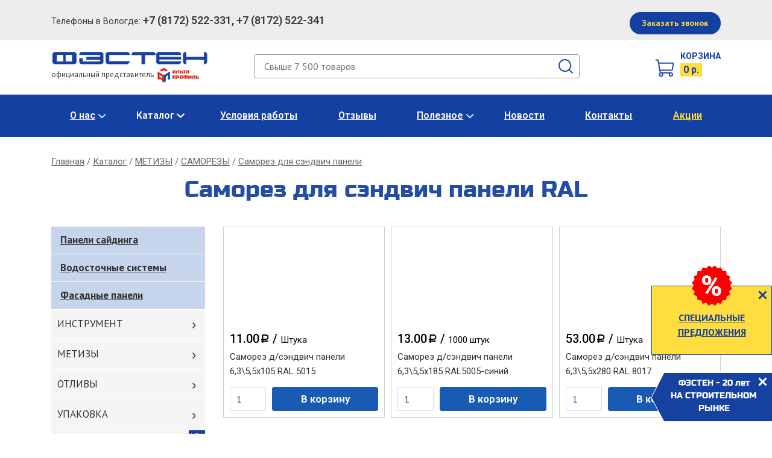

--- FILE ---
content_type: text/html; charset=UTF-8
request_url: https://www.fasten35.ru/catalog/metizy/samorezy/samorez-dlya-sendvich-paneli/samorez-dlya-sendvich-paneli-ral
body_size: 52699
content:


<!-- THEME DEBUG -->
<!-- THEME HOOK: 'html' -->
<!-- FILE NAME SUGGESTIONS:
   * html--taxonomy--term--1780.html.twig
   * html--taxonomy--term--%.html.twig
   * html--taxonomy--term.html.twig
   * html--taxonomy.html.twig
   x html.html.twig
-->
<!-- BEGIN OUTPUT from 'themes/adaptive/templates/layout/html.html.twig' -->

<!DOCTYPE html>
<html lang="ru" dir="ltr">
  <head>
    <meta charset="utf-8" />
<meta name="yandex-verification" content="4663b924464f860c" />
<meta name="google-site-verification" content="J_IHuTOdfBc9CAgcT2fJm2kiu64GQ-vkz1DfWqGwiCQ" />
<script>(function(w,d,s,l,i){w[l]=w[l]||[];w[l].push({'gtm.start':
      new Date().getTime(),event:'gtm.js'});var f=d.getElementsByTagName(s)[0],
      j=d.createElement(s),dl=l!='dataLayer'?'&amp;l='+l:'';j.async=true;j.src=
      '//www.googletagmanager.com/gtm.js?id='+i+dl;f.parentNode.insertBefore(j,f);
      })(window,document,'script','dataLayer','GTM-MC256T');
</script>
<script>
      
        function getCookie(cname) {
          let name = cname + '=';
          let decodedCookie = decodeURIComponent(document.cookie);
          let ca = decodedCookie.split(';');
          let res = '';
          ca.forEach(function(elem) {
            let values = elem.split('=');
            let key = values[0].trim();
            if (key === cname) {
              res = values[1];
            }
          });
          return res;
        }
        let ga = getCookie('_ga');
        let ya = getCookie('_ym_uid');
        var _paq = _paq || [];
        var u = '/';
        var d = document;
        g = d.createElement('script');
        s = d.getElementsByTagName('script')[0];
        _paq.push(['setDocumentTitle', d.domain + '/' + d.title]);
        _paq.push(['setTrackerUrl', u + 's.html']);
        _paq.push(['setSiteId', '1']);
        _paq.push(['setCustomDimension', 2, 'tX8saSJPIRhY0iSzcAfZ3Q']);
        _paq.push(['setCustomDimension', 1, ya]);
        _paq.push(['setCustomDimension', 3, ga]);
        _paq.push(['enableLinkTracking']);
        _paq.push(['trackPageView']);
        g.type = 'text/javascript';
        g.async = true;
        g.defer = true;
        g.src = u + 's.js';
        s.parentNode.insertBefore(g, s);
      </script>
<meta name="Generator" content="Drupal 9 (https://www.drupal.org); Commerce 2" />
<meta name="MobileOptimized" content="width" />
<meta name="HandheldFriendly" content="true" />
<meta name="viewport" content="width=device-width" />
<link rel="icon" href="/sites/default/files/fav.png" type="image/png" />
<link rel="alternate" type="application/rss+xml" title="Саморез для сэндвич панели RAL" href="https://www.fasten35.ru/taxonomy/term/1780/feed" />

    <meta http-equiv="x-ua-compatible" content="ie=edge">
    <title>Саморез для сэндвич панели RAL | ООО Фирма «ФЭСТЕН»</title>
    <link rel="stylesheet" media="all" href="/core/themes/stable/css/system/components/ajax-progress.module.css?t6qlcm" />
<link rel="stylesheet" media="all" href="/core/themes/stable/css/system/components/align.module.css?t6qlcm" />
<link rel="stylesheet" media="all" href="/core/themes/stable/css/system/components/autocomplete-loading.module.css?t6qlcm" />
<link rel="stylesheet" media="all" href="/core/themes/stable/css/system/components/fieldgroup.module.css?t6qlcm" />
<link rel="stylesheet" media="all" href="/core/themes/stable/css/system/components/container-inline.module.css?t6qlcm" />
<link rel="stylesheet" media="all" href="/core/themes/stable/css/system/components/clearfix.module.css?t6qlcm" />
<link rel="stylesheet" media="all" href="/core/themes/stable/css/system/components/details.module.css?t6qlcm" />
<link rel="stylesheet" media="all" href="/core/themes/stable/css/system/components/hidden.module.css?t6qlcm" />
<link rel="stylesheet" media="all" href="/core/themes/stable/css/system/components/item-list.module.css?t6qlcm" />
<link rel="stylesheet" media="all" href="/core/themes/stable/css/system/components/js.module.css?t6qlcm" />
<link rel="stylesheet" media="all" href="/core/themes/stable/css/system/components/nowrap.module.css?t6qlcm" />
<link rel="stylesheet" media="all" href="/core/themes/stable/css/system/components/position-container.module.css?t6qlcm" />
<link rel="stylesheet" media="all" href="/core/themes/stable/css/system/components/progress.module.css?t6qlcm" />
<link rel="stylesheet" media="all" href="/core/themes/stable/css/system/components/reset-appearance.module.css?t6qlcm" />
<link rel="stylesheet" media="all" href="/core/themes/stable/css/system/components/resize.module.css?t6qlcm" />
<link rel="stylesheet" media="all" href="/core/themes/stable/css/system/components/sticky-header.module.css?t6qlcm" />
<link rel="stylesheet" media="all" href="/core/themes/stable/css/system/components/system-status-counter.css?t6qlcm" />
<link rel="stylesheet" media="all" href="/core/themes/stable/css/system/components/system-status-report-counters.css?t6qlcm" />
<link rel="stylesheet" media="all" href="/core/themes/stable/css/system/components/system-status-report-general-info.css?t6qlcm" />
<link rel="stylesheet" media="all" href="/core/themes/stable/css/system/components/tabledrag.module.css?t6qlcm" />
<link rel="stylesheet" media="all" href="/core/themes/stable/css/system/components/tablesort.module.css?t6qlcm" />
<link rel="stylesheet" media="all" href="/core/themes/stable/css/system/components/tree-child.module.css?t6qlcm" />
<link rel="stylesheet" media="all" href="/core/themes/stable/css/views/views.module.css?t6qlcm" />
<link rel="stylesheet" media="all" href="/modules/custom/catalog_menu/assets/css/catalog_menu.css?t6qlcm" />
<link rel="stylesheet" media="all" href="/core/themes/stable/css/core/assets/vendor/normalize-css/normalize.css?t6qlcm" />
<link rel="stylesheet" media="all" href="/core/themes/stable/css/core/normalize-fixes.css?t6qlcm" />
<link rel="stylesheet" media="all" href="/themes/adaptive/bootstrap4/css/bootstrap.css?t6qlcm" />
<link rel="stylesheet" media="all" href="/themes/adaptive/css/utilities/adaptive.css?t6qlcm" />
<link rel="stylesheet" media="all" href="/themes/adaptive/css/utilities/tabs.css?t6qlcm" />
<link rel="stylesheet" media="print" href="/themes/adaptive/css/utilities/print.css?t6qlcm" />
<link rel="stylesheet" media="all" href="/core/themes/classy/css/components/action-links.css?t6qlcm" />
<link rel="stylesheet" media="all" href="/core/themes/classy/css/components/breadcrumb.css?t6qlcm" />
<link rel="stylesheet" media="all" href="/core/themes/classy/css/components/button.css?t6qlcm" />
<link rel="stylesheet" media="all" href="/core/themes/classy/css/components/collapse-processed.css?t6qlcm" />
<link rel="stylesheet" media="all" href="/core/themes/classy/css/components/container-inline.css?t6qlcm" />
<link rel="stylesheet" media="all" href="/core/themes/classy/css/components/details.css?t6qlcm" />
<link rel="stylesheet" media="all" href="/core/themes/classy/css/components/exposed-filters.css?t6qlcm" />
<link rel="stylesheet" media="all" href="/core/themes/classy/css/components/field.css?t6qlcm" />
<link rel="stylesheet" media="all" href="/core/themes/classy/css/components/form.css?t6qlcm" />
<link rel="stylesheet" media="all" href="/core/themes/classy/css/components/icons.css?t6qlcm" />
<link rel="stylesheet" media="all" href="/core/themes/classy/css/components/inline-form.css?t6qlcm" />
<link rel="stylesheet" media="all" href="/core/themes/classy/css/components/item-list.css?t6qlcm" />
<link rel="stylesheet" media="all" href="/core/themes/classy/css/components/link.css?t6qlcm" />
<link rel="stylesheet" media="all" href="/core/themes/classy/css/components/links.css?t6qlcm" />
<link rel="stylesheet" media="all" href="/core/themes/classy/css/components/menu.css?t6qlcm" />
<link rel="stylesheet" media="all" href="/core/themes/classy/css/components/more-link.css?t6qlcm" />
<link rel="stylesheet" media="all" href="/core/themes/classy/css/components/pager.css?t6qlcm" />
<link rel="stylesheet" media="all" href="/core/themes/classy/css/components/tabledrag.css?t6qlcm" />
<link rel="stylesheet" media="all" href="/core/themes/classy/css/components/tableselect.css?t6qlcm" />
<link rel="stylesheet" media="all" href="/core/themes/classy/css/components/tablesort.css?t6qlcm" />
<link rel="stylesheet" media="all" href="/core/themes/classy/css/components/tabs.css?t6qlcm" />
<link rel="stylesheet" media="all" href="/core/themes/classy/css/components/textarea.css?t6qlcm" />
<link rel="stylesheet" media="all" href="/core/themes/classy/css/components/ui-dialog.css?t6qlcm" />
<link rel="stylesheet" media="all" href="/core/themes/classy/css/components/messages.css?t6qlcm" />
<link rel="stylesheet" media="all" href="/core/themes/classy/css/components/progress.css?t6qlcm" />
<link rel="stylesheet" media="all" href="/core/themes/classy/css/components/node.css?t6qlcm" />
<link rel="stylesheet" media="all" href="https://maxcdn.bootstrapcdn.com/font-awesome/4.7.0/css/font-awesome.min.css" />
<link rel="stylesheet" media="all" href="/themes/adaptive/css/index.css?t6qlcm" />
<link rel="stylesheet" media="all" href="/themes/adaptive/css/base/article.css?t6qlcm" />

    
  </head>
  <body class="not-front sidebar path-taxonomy">
    
    

<!-- THEME DEBUG -->
<!-- THEME HOOK: 'off_canvas_page_wrapper' -->
<!-- BEGIN OUTPUT from 'core/themes/stable/templates/content/off-canvas-page-wrapper.html.twig' -->
  <div class="dialog-off-canvas-main-canvas" data-off-canvas-main-canvas>
    

<!-- THEME DEBUG -->
<!-- THEME HOOK: 'page' -->
<!-- FILE NAME SUGGESTIONS:
   * page--taxonomy--term--1780.html.twig
   * page--taxonomy--term--%.html.twig
   * page--taxonomy--term.html.twig
   * page--taxonomy.html.twig
   x page.html.twig
-->
<!-- BEGIN OUTPUT from 'themes/adaptive/templates/layout/page.html.twig' -->





<div class="page-wrapper">

  <header id="header" role="banner" class="header">
	<section id="header-info" class="header-info collapse hidden-lg-up header-info">
		<div class="header-info__inner">
			<div class="container">
				<div class="row">
					<div class="col-9 align-items-center">
						<div class="phone">
							Телефоны в Вологде:<br/>
							<b>
								<a href="tel:+78172522331">+7&nbsp;(8172)&nbsp;522-331</a>,
								<a href="tel:+78172522341">+7&nbsp;(8172)&nbsp;522-341</a>
							</b>
						</div>
						<div class="phone">
							в Череповце:<br/>
							<b>
								<a href="tel:+78202244336">+7&nbsp;(8202)&nbsp;244-336</a>
							</b>
						</div>
					</div>
					<div><br/>
						<button type="button" class="btn btn-sm synbtn btn-blue" data-toggle="modal" data-target="#block-adaptive-form-callme">
							Заказать звонок
						</button>
					</div>
				</div>
			</div>
		</div>
	</section>

	<section id="header-small" class="header-small hidden-lg-up header-small">
		<div class="header-small__inner">
			<div class="container clearfix">
				<div id="logo" class="logo logo-small pull-left">
					<a href="/" title="Главная" rel="home">
						<img src="/themes/adaptive/logo.png" alt="Главная"/>
					</a>
					<div class="alta">
						<a href="/">Официальный представитель<img src="/themes/adaptive/images/logo-front.png" alt="Главная"/></a>
					</div>
				</div>
				<div class="nav-togglers">
	<button type="button" class="nav-toggler nav-menu pull-right collapsed header__trigger--menu" data-toggle="collapse" data-target="#small-menu" aria-expanded="false">
		<span class="sr-only">Меню</span>
		<span class="icon-bar icon-bar-top"></span>
		<span class="icon-bar icon-bar-middle"></span>
		<span class="icon-bar icon-bar-bottom"></span>
	</button>
	<button type="button" class="nav-toggler nav-info pull-right collapsed" data-toggle="collapse" data-target="#header-info" aria-expanded="false">
		<span class="sr-only">Инфо</span>
		<span class="icon-bar icon-bar-top"></span>
		<span class="icon-bar icon-bar-bottom"></span>
	</button>
</div>
			</div>
			<div class="container clearfix">
				<div class="header-small__flex">
					

<!-- THEME DEBUG -->
<!-- THEME HOOK: 'region' -->
<!-- FILE NAME SUGGESTIONS:
   * region--header.html.twig
   x region.html.twig
-->
<!-- BEGIN OUTPUT from 'core/themes/classy/templates/layout/region.html.twig' -->
  <div class="region region-header">
    

<!-- THEME DEBUG -->
<!-- THEME HOOK: 'block' -->
<!-- FILE NAME SUGGESTIONS:
   x block--search-form.html.twig
   * block--search-form-block.html.twig
   * block--search.html.twig
   * block.html.twig
-->
<!-- BEGIN OUTPUT from 'themes/adaptive/templates/block/block--search-form.html.twig' -->
<div class="search-block-form block block-search-form container-inline" data-drupal-selector="search-block-form" id="block-search-form" role="search">
  
    
      

<!-- THEME DEBUG -->
<!-- THEME HOOK: 'form' -->
<!-- BEGIN OUTPUT from 'core/themes/classy/templates/form/form.html.twig' -->
<form action="/search/node" method="get" id="search-block-form" accept-charset="UTF-8">
  

<!-- THEME DEBUG -->
<!-- THEME HOOK: 'form_element' -->
<!-- BEGIN OUTPUT from 'core/themes/classy/templates/form/form-element.html.twig' -->
<div class="js-form-item form-item js-form-type-search form-type-search js-form-item-keys form-item-keys form-no-label">
      

<!-- THEME DEBUG -->
<!-- THEME HOOK: 'form_element_label' -->
<!-- BEGIN OUTPUT from 'core/themes/classy/templates/form/form-element-label.html.twig' -->
<label for="edit-keys" class="visually-hidden">Поиск</label>
<!-- END OUTPUT from 'core/themes/classy/templates/form/form-element-label.html.twig' -->


        

<!-- THEME DEBUG -->
<!-- THEME HOOK: 'input__search' -->
<!-- FILE NAME SUGGESTIONS:
   x input--search.html.twig
   * input--edit-keys.html.twig
   x input--search.html.twig
   * input.html.twig
-->
<!-- BEGIN OUTPUT from 'themes/adaptive/templates/form/input--search.html.twig' -->
<input title="Введите ключевые слова для поиска." data-drupal-selector="edit-keys" type="search" id="edit-keys" name="keys" value="" size="15" maxlength="128" class="form-search" placeholder="Свыше 7 500 товаров" />

<!-- END OUTPUT from 'themes/adaptive/templates/form/input--search.html.twig' -->


        </div>

<!-- END OUTPUT from 'core/themes/classy/templates/form/form-element.html.twig' -->



<!-- THEME DEBUG -->
<!-- THEME HOOK: 'container' -->
<!-- BEGIN OUTPUT from 'core/themes/classy/templates/form/container.html.twig' -->
<div data-drupal-selector="edit-actions" class="form-actions js-form-wrapper form-wrapper" id="edit-actions">

<!-- THEME DEBUG -->
<!-- THEME HOOK: 'input__submit' -->
<!-- FILE NAME SUGGESTIONS:
   x input--submit.html.twig
   * input--edit-submit.html.twig
   x input--submit.html.twig
   * input.html.twig
-->
<!-- BEGIN OUTPUT from 'themes/adaptive/templates/form/input--submit.html.twig' -->

<input id="search-block-submit" data-drupal-selector="edit-submit" type="submit" value="Поиск" class="button js-form-submit form-submit btn btn-primary" />

<!-- END OUTPUT from 'themes/adaptive/templates/form/input--submit.html.twig' -->

</div>

<!-- END OUTPUT from 'core/themes/classy/templates/form/container.html.twig' -->


</form>

<!-- END OUTPUT from 'core/themes/classy/templates/form/form.html.twig' -->


  </div>

<!-- END OUTPUT from 'themes/adaptive/templates/block/block--search-form.html.twig' -->



<!-- THEME DEBUG -->
<!-- THEME HOOK: 'block' -->
<!-- FILE NAME SUGGESTIONS:
   x block--formapoiska.html.twig
   * block--search-form-block.html.twig
   * block--search.html.twig
   * block.html.twig
-->
<!-- BEGIN OUTPUT from 'themes/adaptive/templates/block/block--formapoiska.html.twig' -->
<div class="search-block-form block block-formapoiska container-inline" data-drupal-selector="search-block-form-2" id="block-formapoiska" role="search">
  
    
      

<!-- THEME DEBUG -->
<!-- THEME HOOK: 'form' -->
<!-- BEGIN OUTPUT from 'core/themes/classy/templates/form/form.html.twig' -->
<form action="/search/node" method="get" id="search-block-form--2" accept-charset="UTF-8">
  

<!-- THEME DEBUG -->
<!-- THEME HOOK: 'form_element' -->
<!-- BEGIN OUTPUT from 'core/themes/classy/templates/form/form-element.html.twig' -->
<div class="js-form-item form-item js-form-type-search form-type-search js-form-item-keys form-item-keys form-no-label">
      

<!-- THEME DEBUG -->
<!-- THEME HOOK: 'form_element_label' -->
<!-- BEGIN OUTPUT from 'core/themes/classy/templates/form/form-element-label.html.twig' -->
<label for="edit-keys--2" class="visually-hidden">Поиск</label>
<!-- END OUTPUT from 'core/themes/classy/templates/form/form-element-label.html.twig' -->


        

<!-- THEME DEBUG -->
<!-- THEME HOOK: 'input__search' -->
<!-- FILE NAME SUGGESTIONS:
   x input--search.html.twig
   * input--edit-keys--2.html.twig
   x input--search.html.twig
   * input.html.twig
-->
<!-- BEGIN OUTPUT from 'themes/adaptive/templates/form/input--search.html.twig' -->
<input title="Введите ключевые слова для поиска." data-drupal-selector="edit-keys" type="search" id="edit-keys--2" name="keys" value="" size="15" maxlength="128" class="form-search" placeholder="Свыше 7 500 товаров" />

<!-- END OUTPUT from 'themes/adaptive/templates/form/input--search.html.twig' -->


        </div>

<!-- END OUTPUT from 'core/themes/classy/templates/form/form-element.html.twig' -->



<!-- THEME DEBUG -->
<!-- THEME HOOK: 'container' -->
<!-- BEGIN OUTPUT from 'core/themes/classy/templates/form/container.html.twig' -->
<div data-drupal-selector="edit-actions" class="form-actions js-form-wrapper form-wrapper" id="edit-actions--2">

<!-- THEME DEBUG -->
<!-- THEME HOOK: 'input__submit' -->
<!-- FILE NAME SUGGESTIONS:
   x input--submit.html.twig
   * input--edit-submit--2.html.twig
   x input--submit.html.twig
   * input.html.twig
-->
<!-- BEGIN OUTPUT from 'themes/adaptive/templates/form/input--submit.html.twig' -->

<input id="search-block-submit" data-drupal-selector="edit-submit" type="submit" value="Поиск" class="button js-form-submit form-submit btn btn-primary" />

<!-- END OUTPUT from 'themes/adaptive/templates/form/input--submit.html.twig' -->

</div>

<!-- END OUTPUT from 'core/themes/classy/templates/form/container.html.twig' -->


</form>

<!-- END OUTPUT from 'core/themes/classy/templates/form/form.html.twig' -->


  </div>

<!-- END OUTPUT from 'themes/adaptive/templates/block/block--formapoiska.html.twig' -->


  </div>

<!-- END OUTPUT from 'core/themes/classy/templates/layout/region.html.twig' -->


					<div class="cart-block">
						<div class="text">
							<a href="/cart">Корзина</a>
						</div>
						<div class="number">
							<span>0
								р.</span>
						</div>
					</div>
				</div>
			</div>
		</div>
		<div id="small-menu" class="container collapse">
			<div class="small-menu__inner">
				

<!-- THEME DEBUG -->
<!-- THEME HOOK: 'region' -->
<!-- FILE NAME SUGGESTIONS:
   * region--menu-small.html.twig
   x region.html.twig
-->
<!-- BEGIN OUTPUT from 'core/themes/classy/templates/layout/region.html.twig' -->
  <div class="region region-menu-small">
    

<!-- THEME DEBUG -->
<!-- THEME HOOK: 'block' -->
<!-- FILE NAME SUGGESTIONS:
   * block--adaptive-menu-small.html.twig
   * block--menu-block--main.html.twig
   * block--menu-block.html.twig
   x block--system-menu-block.html.twig
   * block.html.twig
-->
<!-- BEGIN OUTPUT from 'core/themes/classy/templates/block/block--system-menu-block.html.twig' -->
<nav role="navigation" aria-labelledby="block-adaptive-menu-small-menu" id="block-adaptive-menu-small" class="block block-menu navigation menu--main">
            
  <h2 class="visually-hidden" id="block-adaptive-menu-small-menu">Основная навигация</h2>
  

        

<!-- THEME DEBUG -->
<!-- THEME HOOK: 'menu' -->
<!-- FILE NAME SUGGESTIONS:
   x menu--main.html.twig
   * menu.html.twig
-->
<!-- BEGIN OUTPUT from 'themes/adaptive/templates/navigation/menu--main.html.twig' -->

							<ul class="nav nav-inline main-menu">
																	<li  class="menu-item menu__item classic-menu-dropdown">
													<a href="/o-kompanii" class="nav-link">
								О нас
							</a>
																																		<ul class="menu">
																		<li  class="menu-item menu__item">
													<a href="/partners" class="nav-link">
								Партнеры
							</a>
																								</li>
														<li  class="menu-item menu__item">
													<a href="/vakansii-kompanii" class="nav-link">
								Вакансии
							</a>
																								</li>
							</ul>
			
							<span class="menu-dropdown-trigger">
								<i class="fa fa-angle-down" aria-hidden="true"></i>
							</span>
											</li>
														<li  class="menu-item menu__item classic-menu-dropdown catalog-dropdown active">
													<a href="/catalog" class="nav-link">
								Каталог
							</a>
															<button class="menu__trigger catalog-menu__trigger">
									<svg width="6" height="10" viewbox="0 0 6 10" fill="none" xmlns="http://www.w3.org/2000/svg">
										<path d="M1 1L4.5 5L1 9" stroke="#141414" stroke-width="1.5"/>
									</svg>
								</button>
																								</li>
														<li  class="menu-item menu__item">
													<a href="/uslovia-raboty" class="nav-link">
								Условия работы
							</a>
																								</li>
														<li  class="menu-item menu__item">
													<a href="/otzyvy" class="nav-link">
								Отзывы
							</a>
																								</li>
														<li  class="menu-item menu__item classic-menu-dropdown">
													<a href="/poleznoe" class="nav-link">
								Полезное
							</a>
																																		<ul class="menu">
																		<li  class="menu-item menu__item">
													<a href="/dokumentaciya" class="nav-link">
								Документация
							</a>
																								</li>
														<li  class="menu-item menu__item">
													<a href="/vopros-otvet" class="nav-link">
								Вопрос - ответ
							</a>
																								</li>
														<li  class="menu-item menu__item">
													<a href="/articles" class="nav-link">
								Статьи
							</a>
																								</li>
							</ul>
			
							<span class="menu-dropdown-trigger">
								<i class="fa fa-angle-down" aria-hidden="true"></i>
							</span>
											</li>
														<li  class="menu-item menu__item">
													<a href="/news" class="nav-link">
								Новости
							</a>
																								</li>
														<li  class="menu-item menu__item">
													<a href="/kontaktnaya-informaciya" class="nav-link">
								Контакты
							</a>
																								</li>
														<li  class="menu-item menu__item">
													<a href="/specialnye-predlozheniya" class="nav-link">
								Акции
							</a>
																								</li>
							</ul>
			


<!-- END OUTPUT from 'themes/adaptive/templates/navigation/menu--main.html.twig' -->


  </nav>

<!-- END OUTPUT from 'core/themes/classy/templates/block/block--system-menu-block.html.twig' -->


  </div>

<!-- END OUTPUT from 'core/themes/classy/templates/layout/region.html.twig' -->


			</div>
		</div>
	</section>

	<section id="header-full" class="header-full hidden-md-down clearfix">
		<div id="header-phone">
			<div class="container">
				<div class="row">
					<div class="col-9 align-items-center">
						<span class="phone">Телефоны в Вологде:
							<b>+7&nbsp;(8172)&nbsp;522-331, +7&nbsp;(8172)&nbsp;522-341</b>
						</span>
											</div>
					<div class="col-auto ml-auto">
						<button type="button" class="btn btn-sm synbtn btn-blue" data-toggle="modal" data-target="#block-adaptive-form-callme">
							Заказать звонок
						</button>
					</div>
				</div>
			</div>
		</div>

		<div class="container">
			<div class="row">
				<div class="col-auto pull-left">
					<div id="logo" class="logo logo-small">
						<a href="/" title="Главная" rel="home">
							<img src="/themes/adaptive/logo.png" alt="Главная"/>
						</a>
					</div>
					<div class="alta mt-1">
						<a href="/">
							официальный представитель
							<img src="/themes/adaptive/images/logo-front.png" alt="Альта-профиль"/>
						</a>
					</div>
				</div>
				<div class="col-6 m-auto text-center">
					

<!-- THEME DEBUG -->
<!-- THEME HOOK: 'region' -->
<!-- FILE NAME SUGGESTIONS:
   * region--header.html.twig
   x region.html.twig
-->
<!-- BEGIN OUTPUT from 'core/themes/classy/templates/layout/region.html.twig' -->
  <div class="region region-header">
    

<!-- THEME DEBUG -->
<!-- THEME HOOK: 'block' -->
<!-- FILE NAME SUGGESTIONS:
   x block--search-form.html.twig
   * block--search-form-block.html.twig
   * block--search.html.twig
   * block.html.twig
-->
<!-- BEGIN OUTPUT from 'themes/adaptive/templates/block/block--search-form.html.twig' -->
<div class="search-block-form block block-search-form container-inline" data-drupal-selector="search-block-form-3" id="block-search-form--2" role="search">
  
    
      

<!-- THEME DEBUG -->
<!-- THEME HOOK: 'form' -->
<!-- BEGIN OUTPUT from 'core/themes/classy/templates/form/form.html.twig' -->
<form action="/search/node" method="get" id="search-block-form--3" accept-charset="UTF-8">
  

<!-- THEME DEBUG -->
<!-- THEME HOOK: 'form_element' -->
<!-- BEGIN OUTPUT from 'core/themes/classy/templates/form/form-element.html.twig' -->
<div class="js-form-item form-item js-form-type-search form-type-search js-form-item-keys form-item-keys form-no-label">
      

<!-- THEME DEBUG -->
<!-- THEME HOOK: 'form_element_label' -->
<!-- BEGIN OUTPUT from 'core/themes/classy/templates/form/form-element-label.html.twig' -->
<label for="edit-keys--3" class="visually-hidden">Поиск</label>
<!-- END OUTPUT from 'core/themes/classy/templates/form/form-element-label.html.twig' -->


        

<!-- THEME DEBUG -->
<!-- THEME HOOK: 'input__search' -->
<!-- FILE NAME SUGGESTIONS:
   x input--search.html.twig
   * input--edit-keys--3.html.twig
   x input--search.html.twig
   * input.html.twig
-->
<!-- BEGIN OUTPUT from 'themes/adaptive/templates/form/input--search.html.twig' -->
<input title="Введите ключевые слова для поиска." data-drupal-selector="edit-keys" type="search" id="edit-keys--3" name="keys" value="" size="15" maxlength="128" class="form-search" placeholder="Свыше 7 500 товаров" />

<!-- END OUTPUT from 'themes/adaptive/templates/form/input--search.html.twig' -->


        </div>

<!-- END OUTPUT from 'core/themes/classy/templates/form/form-element.html.twig' -->



<!-- THEME DEBUG -->
<!-- THEME HOOK: 'container' -->
<!-- BEGIN OUTPUT from 'core/themes/classy/templates/form/container.html.twig' -->
<div data-drupal-selector="edit-actions" class="form-actions js-form-wrapper form-wrapper" id="edit-actions--3">

<!-- THEME DEBUG -->
<!-- THEME HOOK: 'input__submit' -->
<!-- FILE NAME SUGGESTIONS:
   x input--submit.html.twig
   * input--edit-submit--3.html.twig
   x input--submit.html.twig
   * input.html.twig
-->
<!-- BEGIN OUTPUT from 'themes/adaptive/templates/form/input--submit.html.twig' -->

<input id="search-block-submit" data-drupal-selector="edit-submit" type="submit" value="Поиск" class="button js-form-submit form-submit btn btn-primary" />

<!-- END OUTPUT from 'themes/adaptive/templates/form/input--submit.html.twig' -->

</div>

<!-- END OUTPUT from 'core/themes/classy/templates/form/container.html.twig' -->


</form>

<!-- END OUTPUT from 'core/themes/classy/templates/form/form.html.twig' -->


  </div>

<!-- END OUTPUT from 'themes/adaptive/templates/block/block--search-form.html.twig' -->



<!-- THEME DEBUG -->
<!-- THEME HOOK: 'block' -->
<!-- FILE NAME SUGGESTIONS:
   x block--formapoiska.html.twig
   * block--search-form-block.html.twig
   * block--search.html.twig
   * block.html.twig
-->
<!-- BEGIN OUTPUT from 'themes/adaptive/templates/block/block--formapoiska.html.twig' -->
<div class="search-block-form block block-formapoiska container-inline" data-drupal-selector="search-block-form-4" id="block-formapoiska--2" role="search">
  
    
      

<!-- THEME DEBUG -->
<!-- THEME HOOK: 'form' -->
<!-- BEGIN OUTPUT from 'core/themes/classy/templates/form/form.html.twig' -->
<form action="/search/node" method="get" id="search-block-form--4" accept-charset="UTF-8">
  

<!-- THEME DEBUG -->
<!-- THEME HOOK: 'form_element' -->
<!-- BEGIN OUTPUT from 'core/themes/classy/templates/form/form-element.html.twig' -->
<div class="js-form-item form-item js-form-type-search form-type-search js-form-item-keys form-item-keys form-no-label">
      

<!-- THEME DEBUG -->
<!-- THEME HOOK: 'form_element_label' -->
<!-- BEGIN OUTPUT from 'core/themes/classy/templates/form/form-element-label.html.twig' -->
<label for="edit-keys--4" class="visually-hidden">Поиск</label>
<!-- END OUTPUT from 'core/themes/classy/templates/form/form-element-label.html.twig' -->


        

<!-- THEME DEBUG -->
<!-- THEME HOOK: 'input__search' -->
<!-- FILE NAME SUGGESTIONS:
   x input--search.html.twig
   * input--edit-keys--4.html.twig
   x input--search.html.twig
   * input.html.twig
-->
<!-- BEGIN OUTPUT from 'themes/adaptive/templates/form/input--search.html.twig' -->
<input title="Введите ключевые слова для поиска." data-drupal-selector="edit-keys" type="search" id="edit-keys--4" name="keys" value="" size="15" maxlength="128" class="form-search" placeholder="Свыше 7 500 товаров" />

<!-- END OUTPUT from 'themes/adaptive/templates/form/input--search.html.twig' -->


        </div>

<!-- END OUTPUT from 'core/themes/classy/templates/form/form-element.html.twig' -->



<!-- THEME DEBUG -->
<!-- THEME HOOK: 'container' -->
<!-- BEGIN OUTPUT from 'core/themes/classy/templates/form/container.html.twig' -->
<div data-drupal-selector="edit-actions" class="form-actions js-form-wrapper form-wrapper" id="edit-actions--4">

<!-- THEME DEBUG -->
<!-- THEME HOOK: 'input__submit' -->
<!-- FILE NAME SUGGESTIONS:
   x input--submit.html.twig
   * input--edit-submit--4.html.twig
   x input--submit.html.twig
   * input.html.twig
-->
<!-- BEGIN OUTPUT from 'themes/adaptive/templates/form/input--submit.html.twig' -->

<input id="search-block-submit" data-drupal-selector="edit-submit" type="submit" value="Поиск" class="button js-form-submit form-submit btn btn-primary" />

<!-- END OUTPUT from 'themes/adaptive/templates/form/input--submit.html.twig' -->

</div>

<!-- END OUTPUT from 'core/themes/classy/templates/form/container.html.twig' -->


</form>

<!-- END OUTPUT from 'core/themes/classy/templates/form/form.html.twig' -->


  </div>

<!-- END OUTPUT from 'themes/adaptive/templates/block/block--formapoiska.html.twig' -->


  </div>

<!-- END OUTPUT from 'core/themes/classy/templates/layout/region.html.twig' -->


				</div>
				<div class="col-2 text-right d-flex justify-content-end">
					<div class="cart-block">
						<div class="text">
							<a href="/cart">Корзина</a>
						</div>
						<div class="number">
							<span>0
								р.</span>
						</div>
					</div>
				</div>
			</div>
		</div>

		<div id="menu">
			<div class="container">
				

<!-- THEME DEBUG -->
<!-- THEME HOOK: 'region' -->
<!-- FILE NAME SUGGESTIONS:
   * region--menu-main.html.twig
   x region.html.twig
-->
<!-- BEGIN OUTPUT from 'core/themes/classy/templates/layout/region.html.twig' -->
  <div class="region region-menu-main">
    

<!-- THEME DEBUG -->
<!-- THEME HOOK: 'block' -->
<!-- FILE NAME SUGGESTIONS:
   * block--adaptive-menu-main.html.twig
   * block--menu-block--main.html.twig
   * block--menu-block.html.twig
   x block--system-menu-block.html.twig
   * block.html.twig
-->
<!-- BEGIN OUTPUT from 'core/themes/classy/templates/block/block--system-menu-block.html.twig' -->
<nav role="navigation" aria-labelledby="block-adaptive-menu-main-menu" id="block-adaptive-menu-main" class="block block-menu navigation menu--main">
            
  <h2 class="visually-hidden" id="block-adaptive-menu-main-menu">Основная навигация</h2>
  

        

<!-- THEME DEBUG -->
<!-- THEME HOOK: 'menu' -->
<!-- FILE NAME SUGGESTIONS:
   x menu--main.html.twig
   * menu.html.twig
-->
<!-- BEGIN OUTPUT from 'themes/adaptive/templates/navigation/menu--main.html.twig' -->

							<ul class="nav nav-inline main-menu">
																	<li  class="menu-item menu__item classic-menu-dropdown">
													<a href="/o-kompanii" class="nav-link">
								О нас
							</a>
																																		<ul class="menu">
																		<li  class="menu-item menu__item">
													<a href="/partners" class="nav-link">
								Партнеры
							</a>
																								</li>
														<li  class="menu-item menu__item">
													<a href="/vakansii-kompanii" class="nav-link">
								Вакансии
							</a>
																								</li>
							</ul>
			
							<span class="menu-dropdown-trigger">
								<i class="fa fa-angle-down" aria-hidden="true"></i>
							</span>
											</li>
														<li  class="menu-item menu__item classic-menu-dropdown catalog-dropdown active">
													<a href="/catalog" class="nav-link">
								Каталог
							</a>
															<button class="menu__trigger catalog-menu__trigger">
									<svg width="6" height="10" viewbox="0 0 6 10" fill="none" xmlns="http://www.w3.org/2000/svg">
										<path d="M1 1L4.5 5L1 9" stroke="#141414" stroke-width="1.5"/>
									</svg>
								</button>
																								</li>
														<li  class="menu-item menu__item">
													<a href="/uslovia-raboty" class="nav-link">
								Условия работы
							</a>
																								</li>
														<li  class="menu-item menu__item">
													<a href="/otzyvy" class="nav-link">
								Отзывы
							</a>
																								</li>
														<li  class="menu-item menu__item classic-menu-dropdown">
													<a href="/poleznoe" class="nav-link">
								Полезное
							</a>
																																		<ul class="menu">
																		<li  class="menu-item menu__item">
													<a href="/dokumentaciya" class="nav-link">
								Документация
							</a>
																								</li>
														<li  class="menu-item menu__item">
													<a href="/vopros-otvet" class="nav-link">
								Вопрос - ответ
							</a>
																								</li>
														<li  class="menu-item menu__item">
													<a href="/articles" class="nav-link">
								Статьи
							</a>
																								</li>
							</ul>
			
							<span class="menu-dropdown-trigger">
								<i class="fa fa-angle-down" aria-hidden="true"></i>
							</span>
											</li>
														<li  class="menu-item menu__item">
													<a href="/news" class="nav-link">
								Новости
							</a>
																								</li>
														<li  class="menu-item menu__item">
													<a href="/kontaktnaya-informaciya" class="nav-link">
								Контакты
							</a>
																								</li>
														<li  class="menu-item menu__item">
													<a href="/specialnye-predlozheniya" class="nav-link">
								Акции
							</a>
																								</li>
							</ul>
			


<!-- END OUTPUT from 'themes/adaptive/templates/navigation/menu--main.html.twig' -->


  </nav>

<!-- END OUTPUT from 'core/themes/classy/templates/block/block--system-menu-block.html.twig' -->


  </div>

<!-- END OUTPUT from 'core/themes/classy/templates/layout/region.html.twig' -->


			</div>
		</div>
	</section>

	
<div class="catalog-menu">
	<div class="catalog-menu__head header__head">
		<button class="catalog-menu__back" type="button" name="button" aria-label="Закрыть">
			<svg width="17" height="12" viewbox="0 0 17 12" fill="none" xmlns="http://www.w3.org/2000/svg">
				<path d="M0.469669 5.46967C0.176777 5.76256 0.176777 6.23744 0.469669 6.53033L5.24264 11.3033C5.53553 11.5962 6.01041 11.5962 6.3033 11.3033C6.59619 11.0104 6.59619 10.5355 6.3033 10.2426L2.06066 6L6.3033 1.75736C6.59619 1.46447 6.59619 0.989593 6.3033 0.696699C6.01041 0.403806 5.53553 0.403806 5.24264 0.696699L0.469669 5.46967ZM17 5.25L1 5.25V6.75L17 6.75V5.25Z" fill="white"/>
			</svg>
		</button>
		<h2 class="catalog-menu__caption">Каталог</h2>
		<button class="header__close" type="button" name="button" aria-label="Закрыть">
			<svg width="17" height="17" viewbox="0 0 17 17" fill="none" xmlns="http://www.w3.org/2000/svg">
				<path d="M1 1L8.5 8.5M16 16L8.5 8.5M8.5 8.5L1 16M8.5 8.5L16 1" stroke="#222222" stroke-width="2"/>
			</svg>
		</button>
	</div>
	<div class="container">
		<a href="#" class="catalog-menu__note link-more">
			Посмотреть все товары</a>
		<div class="catalog-menu__row">
			<div class="catalog-menu__wrapper catalog-menu__wrapper--main">
				<div class="catalog-menu__content">
					<ul class="catalog-menu__list" data-level="1">
													<li class="catalog-menu__item" data-target="#menu-1369">
								<a class="catalog-menu__link" href="/catalog/instrument">
									ИНСТРУМЕНТ
								</a>
																	<button type="button" name="button" class="catalog-menu__trigger" aria-label="Развернуть" data-target="#menu-1369">
										<svg width="6" height="10" viewbox="0 0 6 10" fill="none" xmlns="http://www.w3.org/2000/svg">
											<path d="M1 1L4.5 5L1 9" stroke="#141414" stroke-width="1.5"/>
										</svg>
									</button>
															</li>
													<li class="catalog-menu__item" data-target="#menu-1552">
								<a class="catalog-menu__link" href="/catalog/metizy">
									МЕТИЗЫ
								</a>
																	<button type="button" name="button" class="catalog-menu__trigger" aria-label="Развернуть" data-target="#menu-1552">
										<svg width="6" height="10" viewbox="0 0 6 10" fill="none" xmlns="http://www.w3.org/2000/svg">
											<path d="M1 1L4.5 5L1 9" stroke="#141414" stroke-width="1.5"/>
										</svg>
									</button>
															</li>
													<li class="catalog-menu__item" data-target="#menu-1207">
								<a class="catalog-menu__link" href="/catalog/otlivy">
									ОТЛИВЫ
								</a>
															</li>
													<li class="catalog-menu__item" data-target="#menu-1214">
								<a class="catalog-menu__link" href="/catalog/upakovka">
									УПАКОВКА
								</a>
																	<button type="button" name="button" class="catalog-menu__trigger" aria-label="Развернуть" data-target="#menu-1214">
										<svg width="6" height="10" viewbox="0 0 6 10" fill="none" xmlns="http://www.w3.org/2000/svg">
											<path d="M1 1L4.5 5L1 9" stroke="#141414" stroke-width="1.5"/>
										</svg>
									</button>
															</li>
													<li class="catalog-menu__item" data-target="#menu-1218">
								<a class="catalog-menu__link" href="/catalog/alta-profil">
									Альта-Профиль
								</a>
																	<button type="button" name="button" class="catalog-menu__trigger" aria-label="Развернуть" data-target="#menu-1218">
										<svg width="6" height="10" viewbox="0 0 6 10" fill="none" xmlns="http://www.w3.org/2000/svg">
											<path d="M1 1L4.5 5L1 9" stroke="#141414" stroke-width="1.5"/>
										</svg>
									</button>
															</li>
													<li class="catalog-menu__item" data-target="#menu-1716">
								<a class="catalog-menu__link" href="/catalog/dzhut">
									ДЖУТ
								</a>
																	<button type="button" name="button" class="catalog-menu__trigger" aria-label="Развернуть" data-target="#menu-1716">
										<svg width="6" height="10" viewbox="0 0 6 10" fill="none" xmlns="http://www.w3.org/2000/svg">
											<path d="M1 1L4.5 5L1 9" stroke="#141414" stroke-width="1.5"/>
										</svg>
									</button>
															</li>
													<li class="catalog-menu__item" data-target="#menu-1719">
								<a class="catalog-menu__link" href="/catalog/pena-montazhnaya-kley-germetik">
									ПЕНА  МОНТАЖНАЯ,  КЛЕЙ,  ГЕРМЕТИК.
								</a>
																	<button type="button" name="button" class="catalog-menu__trigger" aria-label="Развернуть" data-target="#menu-1719">
										<svg width="6" height="10" viewbox="0 0 6 10" fill="none" xmlns="http://www.w3.org/2000/svg">
											<path d="M1 1L4.5 5L1 9" stroke="#141414" stroke-width="1.5"/>
										</svg>
									</button>
															</li>
													<li class="catalog-menu__item" data-target="#menu-1708">
								<a class="catalog-menu__link" href="/catalog/specodezhda">
									СПЕЦОДЕЖДА
								</a>
																	<button type="button" name="button" class="catalog-menu__trigger" aria-label="Развернуть" data-target="#menu-1708">
										<svg width="6" height="10" viewbox="0 0 6 10" fill="none" xmlns="http://www.w3.org/2000/svg">
											<path d="M1 1L4.5 5L1 9" stroke="#141414" stroke-width="1.5"/>
										</svg>
									</button>
															</li>
													<li class="catalog-menu__item" data-target="#menu-1210">
								<a class="catalog-menu__link" href="/catalog/tablichka">
									ТАБЛИЧКА
								</a>
																	<button type="button" name="button" class="catalog-menu__trigger" aria-label="Развернуть" data-target="#menu-1210">
										<svg width="6" height="10" viewbox="0 0 6 10" fill="none" xmlns="http://www.w3.org/2000/svg">
											<path d="M1 1L4.5 5L1 9" stroke="#141414" stroke-width="1.5"/>
										</svg>
									</button>
															</li>
													<li class="catalog-menu__item" data-target="#menu-1753">
								<a class="catalog-menu__link" href="/catalog/uteplitel">
									УТЕПЛИТЕЛЬ
								</a>
																	<button type="button" name="button" class="catalog-menu__trigger" aria-label="Развернуть" data-target="#menu-1753">
										<svg width="6" height="10" viewbox="0 0 6 10" fill="none" xmlns="http://www.w3.org/2000/svg">
											<path d="M1 1L4.5 5L1 9" stroke="#141414" stroke-width="1.5"/>
										</svg>
									</button>
															</li>
													<li class="catalog-menu__item" data-target="#menu-1702">
								<a class="catalog-menu__link" href="/catalog/vyshki-lesa-lestnica">
									ВЫШКИ, ЛЕСА, ЛЕСТНИЦА
								</a>
																	<button type="button" name="button" class="catalog-menu__trigger" aria-label="Развернуть" data-target="#menu-1702">
										<svg width="6" height="10" viewbox="0 0 6 10" fill="none" xmlns="http://www.w3.org/2000/svg">
											<path d="M1 1L4.5 5L1 9" stroke="#141414" stroke-width="1.5"/>
										</svg>
									</button>
															</li>
													<li class="catalog-menu__item" data-target="#menu-1865">
								<a class="catalog-menu__link" href="/catalog/santekhnika">
									САНТЕХНИКА
								</a>
																	<button type="button" name="button" class="catalog-menu__trigger" aria-label="Развернуть" data-target="#menu-1865">
										<svg width="6" height="10" viewbox="0 0 6 10" fill="none" xmlns="http://www.w3.org/2000/svg">
											<path d="M1 1L4.5 5L1 9" stroke="#141414" stroke-width="1.5"/>
										</svg>
									</button>
															</li>
											</ul>
				</div>
			</div>
							<div class="catalog-menu__wrapper catalog-menu__wrapper--next" id="menu-1369">
					<div class="catalog-menu__content container">
						<a href="/catalog/instrument" class="catalog-menu__note link-more">
							Посмотреть все товары</a>
						<ul class="catalog-menu__list" data-level="2">
															<li class="catalog-menu__item catalog-menu__item--2">
									<a class="catalog-menu__link" href="/catalog/instrument/avtokhimiya">
										АВТОХИМИЯ</a>
																	</li>
															<li class="catalog-menu__item catalog-menu__item--2">
									<a class="catalog-menu__link" href="/catalog/instrument/voronka">
										ВОРОНКА</a>
																	</li>
															<li class="catalog-menu__item catalog-menu__item--2">
									<a class="catalog-menu__link" href="/catalog/instrument/gvozdodery-montazhki-lom">
										ГВОЗДОДЕРЫ,   МОНТАЖКИ,   ЛОМ</a>
																	</li>
															<li class="catalog-menu__item catalog-menu__item--2">
									<a class="catalog-menu__link" href="/catalog/instrument/domkrat">
										ДОМКРАТ</a>
																	</li>
															<li class="catalog-menu__item catalog-menu__item--2">
									<a class="catalog-menu__link" href="/catalog/instrument/zubilo-borodok-kern-gaykorez-ruchnik">
										ЗУБИЛО,   БОРОДОК,   КЕРН,   ГАЙКОРЕЗ (ручник)</a>
																	</li>
															<li class="catalog-menu__item catalog-menu__item--2">
									<a class="catalog-menu__link" href="/catalog/instrument/instrument-rezhuschiy">
										ИНСТРУМЕНТ   РЕЖУЩИЙ</a>
																			<button type="button" name="button" class="catalog-menu__trigger" aria-label="Развернуть" data-target="#submenu-1470">
											<svg width="6" height="10" viewbox="0 0 6 10" fill="none" xmlns="http://www.w3.org/2000/svg">
												<path d="M1 1L4.5 5L1 9" stroke="#141414" stroke-width="1.5"/>
											</svg>
										</button>
										<ul class="catalog-menu__list" data-level="3" id="submenu-1470">
											<li class="catalog-menu__item container catalog-menu__note">
												<a class="link-more" href="/catalog/instrument/instrument-rezhuschiy">Смотреть все товары</a>
											</li>
																							<li class="catalog-menu__item catalog-menu__item--3 container">
													<a class="catalog-menu__link" href="/catalog/instrument/instrument-rezhuschiy/bury">
														БУРЫ</a>
																									</li>
																							<li class="catalog-menu__item catalog-menu__item--3 container">
													<a class="catalog-menu__link" href="/catalog/instrument/instrument-rezhuschiy/vtulki-konusa">
														ВТУЛКИ, КОНУСА</a>
																									</li>
																							<li class="catalog-menu__item catalog-menu__item--3 container">
													<a class="catalog-menu__link" href="/catalog/instrument/instrument-rezhuschiy/pika-zubilo-sds">
														ПИКА, ЗУБИЛО SDS+</a>
																									</li>
																							<li class="catalog-menu__item catalog-menu__item--3 container">
													<a class="catalog-menu__link" href="/catalog/instrument/instrument-rezhuschiy/rezcy">
														РЕЗЦЫ</a>
																											<button type="button" name="button" class="catalog-menu__trigger" aria-label="Развернуть" data-target="#submenu-1478">
															<svg width="6" height="10" viewbox="0 0 6 10" fill="none" xmlns="http://www.w3.org/2000/svg">
																<path d="M1 1L4.5 5L1 9" stroke="#141414" stroke-width="1.5"/>
															</svg>
														</button>
														<ul class="catalog-menu__list" data-level="4" id="submenu-1478">
															<li class="catalog-menu__item container catalog-menu__note">
																<a class="link-more" href="/catalog/instrument/instrument-rezhuschiy/rezcy">Смотреть все товары</a>
															</li>
																															<li class="catalog-menu__item catalog-menu__item--4 container">
																	<a class="catalog-menu__link" href="/catalog/instrument/instrument-rezhuschiy/rezcy/prochee">
																		Прочее</a>
																</li>
																													</ul>
																									</li>
																							<li class="catalog-menu__item catalog-menu__item--3 container">
													<a class="catalog-menu__link" href="/catalog/instrument/instrument-rezhuschiy/sverla">
														СВЕРЛА</a>
																											<button type="button" name="button" class="catalog-menu__trigger" aria-label="Развернуть" data-target="#submenu-1483">
															<svg width="6" height="10" viewbox="0 0 6 10" fill="none" xmlns="http://www.w3.org/2000/svg">
																<path d="M1 1L4.5 5L1 9" stroke="#141414" stroke-width="1.5"/>
															</svg>
														</button>
														<ul class="catalog-menu__list" data-level="4" id="submenu-1483">
															<li class="catalog-menu__item container catalog-menu__note">
																<a class="link-more" href="/catalog/instrument/instrument-rezhuschiy/sverla">Смотреть все товары</a>
															</li>
																															<li class="catalog-menu__item catalog-menu__item--4 container">
																	<a class="catalog-menu__link" href="/catalog/instrument/instrument-rezhuschiy/sverla/nabor-sverel">
																		Набор сверел</a>
																</li>
																															<li class="catalog-menu__item catalog-menu__item--4 container">
																	<a class="catalog-menu__link" href="/catalog/instrument/instrument-rezhuschiy/sverla/sverlo-po-betonu">
																		Сверло по бетону</a>
																</li>
																															<li class="catalog-menu__item catalog-menu__item--4 container">
																	<a class="catalog-menu__link" href="/catalog/instrument/instrument-rezhuschiy/sverla/sverlo-po-derevu">
																		Сверло по дереву</a>
																</li>
																															<li class="catalog-menu__item catalog-menu__item--4 container">
																	<a class="catalog-menu__link" href="/catalog/instrument/instrument-rezhuschiy/sverla/sverlo-po-metallu">
																		Сверло по металлу</a>
																</li>
																															<li class="catalog-menu__item catalog-menu__item--4 container">
																	<a class="catalog-menu__link" href="/catalog/instrument/instrument-rezhuschiy/sverla/specialnye">
																		Специальные</a>
																</li>
																													</ul>
																									</li>
																							<li class="catalog-menu__item catalog-menu__item--3 container">
													<a class="catalog-menu__link" href="/catalog/instrument/instrument-rezhuschiy/frezy">
														ФРЕЗЫ</a>
																											<button type="button" name="button" class="catalog-menu__trigger" aria-label="Развернуть" data-target="#submenu-1481">
															<svg width="6" height="10" viewbox="0 0 6 10" fill="none" xmlns="http://www.w3.org/2000/svg">
																<path d="M1 1L4.5 5L1 9" stroke="#141414" stroke-width="1.5"/>
															</svg>
														</button>
														<ul class="catalog-menu__list" data-level="4" id="submenu-1481">
															<li class="catalog-menu__item container catalog-menu__note">
																<a class="link-more" href="/catalog/instrument/instrument-rezhuschiy/frezy">Смотреть все товары</a>
															</li>
																															<li class="catalog-menu__item catalog-menu__item--4 container">
																	<a class="catalog-menu__link" href="/catalog/instrument/instrument-rezhuschiy/frezy/prochee">
																		Прочее</a>
																</li>
																													</ul>
																									</li>
																							<li class="catalog-menu__item catalog-menu__item--3 container">
													<a class="catalog-menu__link" href="/catalog/instrument/instrument-rezhuschiy/metchiki">
														МЕТЧИКИ</a>
																									</li>
																							<li class="catalog-menu__item catalog-menu__item--3 container">
													<a class="catalog-menu__link" href="/catalog/instrument/instrument-rezhuschiy/razvertka">
														РАЗВЕРТКА</a>
																									</li>
																							<li class="catalog-menu__item catalog-menu__item--3 container">
													<a class="catalog-menu__link" href="/catalog/instrument/instrument-rezhuschiy/plashki">
														ПЛАШКИ</a>
																									</li>
																					</ul>
																	</li>
															<li class="catalog-menu__item catalog-menu__item--2">
									<a class="catalog-menu__link" href="/catalog/instrument/kleyma">
										КЛЕЙМА</a>
																	</li>
															<li class="catalog-menu__item catalog-menu__item--2">
									<a class="catalog-menu__link" href="/catalog/instrument/molotki-kuvaldy-topory-kiyanki">
										МОЛОТКИ  , КУВАЛДЫ,   ТОПОРЫ,   КИЯНКИ</a>
																	</li>
															<li class="catalog-menu__item catalog-menu__item--2">
									<a class="catalog-menu__link" href="/catalog/instrument/nozhovki">
										НОЖОВКИ</a>
																	</li>
															<li class="catalog-menu__item catalog-menu__item--2">
									<a class="catalog-menu__link" href="/catalog/instrument/otvertki">
										ОТВЕРТКИ</a>
																	</li>
															<li class="catalog-menu__item catalog-menu__item--2">
									<a class="catalog-menu__link" href="/catalog/instrument/patrony-sverlilnye">
										ПАТРОНЫ    СВЕРЛИЛЬНЫЕ</a>
																	</li>
															<li class="catalog-menu__item catalog-menu__item--2">
									<a class="catalog-menu__link" href="/catalog/instrument/pilki-dlya-el-lobzika">
										ПИЛКИ ДЛЯ ЭЛ. ЛОБЗИКА</a>
																	</li>
															<li class="catalog-menu__item catalog-menu__item--2">
									<a class="catalog-menu__link" href="/catalog/instrument/sad-i-dom">
										САД И ДОМ</a>
																	</li>
															<li class="catalog-menu__item catalog-menu__item--2">
									<a class="catalog-menu__link" href="/catalog/instrument/stuslo">
										СТУСЛО</a>
																	</li>
															<li class="catalog-menu__item catalog-menu__item--2">
									<a class="catalog-menu__link" href="/catalog/instrument/turizm">
										ТУРИЗМ</a>
																			<button type="button" name="button" class="catalog-menu__trigger" aria-label="Развернуть" data-target="#submenu-1882">
											<svg width="6" height="10" viewbox="0 0 6 10" fill="none" xmlns="http://www.w3.org/2000/svg">
												<path d="M1 1L4.5 5L1 9" stroke="#141414" stroke-width="1.5"/>
											</svg>
										</button>
										<ul class="catalog-menu__list" data-level="3" id="submenu-1882">
											<li class="catalog-menu__item container catalog-menu__note">
												<a class="link-more" href="/catalog/instrument/turizm">Смотреть все товары</a>
											</li>
																							<li class="catalog-menu__item catalog-menu__item--3 container">
													<a class="catalog-menu__link" href="/catalog/instrument/turizm/zaschita-ot-nasekomykh">
														ЗАЩИТА ОТ НАСЕКОМЫХ</a>
																									</li>
																					</ul>
																	</li>
															<li class="catalog-menu__item catalog-menu__item--2">
									<a class="catalog-menu__link" href="/catalog/instrument/elektroinstrument">
										ЭЛЕКТРОИНСТРУМЕНТ</a>
																			<button type="button" name="button" class="catalog-menu__trigger" aria-label="Развернуть" data-target="#submenu-1526">
											<svg width="6" height="10" viewbox="0 0 6 10" fill="none" xmlns="http://www.w3.org/2000/svg">
												<path d="M1 1L4.5 5L1 9" stroke="#141414" stroke-width="1.5"/>
											</svg>
										</button>
										<ul class="catalog-menu__list" data-level="3" id="submenu-1526">
											<li class="catalog-menu__item container catalog-menu__note">
												<a class="link-more" href="/catalog/instrument/elektroinstrument">Смотреть все товары</a>
											</li>
																							<li class="catalog-menu__item catalog-menu__item--3 container">
													<a class="catalog-menu__link" href="/catalog/instrument/elektroinstrument/vikhr">
														ВИХРЬ</a>
																									</li>
																							<li class="catalog-menu__item catalog-menu__item--3 container">
													<a class="catalog-menu__link" href="/catalog/instrument/elektroinstrument/resanta">
														РЕСАНТА</a>
																									</li>
																							<li class="catalog-menu__item catalog-menu__item--3 container">
													<a class="catalog-menu__link" href="/catalog/instrument/elektroinstrument/elektroinstrumentzapchasti">
														ЭЛЕКТРОИНСТРУМЕНТ(запчасти)</a>
																									</li>
																							<li class="catalog-menu__item catalog-menu__item--3 container">
													<a class="catalog-menu__link" href="/catalog/instrument/elektroinstrument/interskol">
														ИНТЕРСКОЛ</a>
																									</li>
																					</ul>
																	</li>
															<li class="catalog-menu__item catalog-menu__item--2">
									<a class="catalog-menu__link" href="/catalog/instrument/bity-nasadki">
										БИТЫ  НАСАДКИ</a>
																	</li>
															<li class="catalog-menu__item catalog-menu__item--2">
									<a class="catalog-menu__link" href="/catalog/instrument/zaklepochniki">
										ЗАКЛЕПОЧНИКИ</a>
																	</li>
															<li class="catalog-menu__item catalog-menu__item--2">
									<a class="catalog-menu__link" href="/catalog/instrument/instrument-izmeritelnyy">
										ИНСТРУМЕНТ   ИЗМЕРИТЕЛЬНЫЙ</a>
																			<button type="button" name="button" class="catalog-menu__trigger" aria-label="Развернуть" data-target="#submenu-1459">
											<svg width="6" height="10" viewbox="0 0 6 10" fill="none" xmlns="http://www.w3.org/2000/svg">
												<path d="M1 1L4.5 5L1 9" stroke="#141414" stroke-width="1.5"/>
											</svg>
										</button>
										<ul class="catalog-menu__list" data-level="3" id="submenu-1459">
											<li class="catalog-menu__item container catalog-menu__note">
												<a class="link-more" href="/catalog/instrument/instrument-izmeritelnyy">Смотреть все товары</a>
											</li>
																							<li class="catalog-menu__item catalog-menu__item--3 container">
													<a class="catalog-menu__link" href="/catalog/instrument/instrument-izmeritelnyy/lazernyy-instrument">
														ЛАЗЕРНЫЙ  ИНСТРУМЕНТ</a>
																									</li>
																							<li class="catalog-menu__item catalog-menu__item--3 container">
													<a class="catalog-menu__link" href="/catalog/instrument/instrument-izmeritelnyy/lineykaugolnik">
														ЛИНЕЙКА,УГОЛЬНИК</a>
																									</li>
																							<li class="catalog-menu__item catalog-menu__item--3 container">
													<a class="catalog-menu__link" href="/catalog/instrument/instrument-izmeritelnyy/lineyki">
														ЛИНЕЙКИ</a>
																									</li>
																							<li class="catalog-menu__item catalog-menu__item--3 container">
													<a class="catalog-menu__link" href="/catalog/instrument/instrument-izmeritelnyy/mikrometr-multimetr">
														МИКРОМЕТР, МУЛЬТИМЕТР</a>
																									</li>
																							<li class="catalog-menu__item catalog-menu__item--3 container">
													<a class="catalog-menu__link" href="/catalog/instrument/instrument-izmeritelnyy/nabory-schupov">
														НАБОРЫ  ЩУПОВ</a>
																									</li>
																							<li class="catalog-menu__item catalog-menu__item--3 container">
													<a class="catalog-menu__link" href="/catalog/instrument/instrument-izmeritelnyy/rezbomery">
														РЕЗЬБОМЕРЫ</a>
																									</li>
																							<li class="catalog-menu__item catalog-menu__item--3 container">
													<a class="catalog-menu__link" href="/catalog/instrument/instrument-izmeritelnyy/ruletka">
														РУЛЕТКА</a>
																									</li>
																							<li class="catalog-menu__item catalog-menu__item--3 container">
													<a class="catalog-menu__link" href="/catalog/instrument/instrument-izmeritelnyy/ruletki">
														РУЛЕТКИ</a>
																									</li>
																							<li class="catalog-menu__item catalog-menu__item--3 container">
													<a class="catalog-menu__link" href="/catalog/instrument/instrument-izmeritelnyy/ugolniki">
														УГОЛЬНИКИ</a>
																									</li>
																							<li class="catalog-menu__item catalog-menu__item--3 container">
													<a class="catalog-menu__link" href="/catalog/instrument/instrument-izmeritelnyy/urovni-0">
														УРОВНИ</a>
																									</li>
																							<li class="catalog-menu__item catalog-menu__item--3 container">
													<a class="catalog-menu__link" href="/catalog/instrument/instrument-izmeritelnyy/shtangencirkul-mikrometr">
														ШТАНГЕНЦИРКУЛЬ ,МИКРОМЕТР</a>
																									</li>
																							<li class="catalog-menu__item catalog-menu__item--3 container">
													<a class="catalog-menu__link" href="/catalog/instrument/instrument-izmeritelnyy/schupy-rezbomer">
														ЩУПЫ  ,РЕЗЬБОМЕР</a>
																									</li>
																							<li class="catalog-menu__item catalog-menu__item--3 container">
													<a class="catalog-menu__link" href="/catalog/instrument/instrument-izmeritelnyy/urovni">
														УРОВНИ</a>
																									</li>
																							<li class="catalog-menu__item catalog-menu__item--3 container">
													<a class="catalog-menu__link" href="/catalog/instrument/instrument-izmeritelnyy/shtangencirkul">
														ШТАНГЕНЦИРКУЛЬ</a>
																									</li>
																					</ul>
																	</li>
															<li class="catalog-menu__item catalog-menu__item--2">
									<a class="catalog-menu__link" href="/catalog/instrument/kompressor">
										КОМПРЕССОР</a>
																	</li>
															<li class="catalog-menu__item catalog-menu__item--2">
									<a class="catalog-menu__link" href="/catalog/instrument/lopaty-grabli-metla">
										ЛОПАТЫ,  ГРАБЛИ, МЕТЛА</a>
																	</li>
															<li class="catalog-menu__item catalog-menu__item--2">
									<a class="catalog-menu__link" href="/catalog/instrument/napilniki-nadfili">
										НАПИЛЬНИКИ,   НАДФИЛИ,   </a>
																	</li>
															<li class="catalog-menu__item catalog-menu__item--2">
									<a class="catalog-menu__link" href="/catalog/instrument/petlizamki">
										ПЕТЛИ,ЗАМКИ</a>
																			<button type="button" name="button" class="catalog-menu__trigger" aria-label="Развернуть" data-target="#submenu-1568">
											<svg width="6" height="10" viewbox="0 0 6 10" fill="none" xmlns="http://www.w3.org/2000/svg">
												<path d="M1 1L4.5 5L1 9" stroke="#141414" stroke-width="1.5"/>
											</svg>
										</button>
										<ul class="catalog-menu__list" data-level="3" id="submenu-1568">
											<li class="catalog-menu__item container catalog-menu__note">
												<a class="link-more" href="/catalog/instrument/petlizamki">Смотреть все товары</a>
											</li>
																							<li class="catalog-menu__item catalog-menu__item--3 container">
													<a class="catalog-menu__link" href="/catalog/instrument/petlizamki/petlya-dvernaya">
														ПЕТЛЯ ДВЕРНАЯ</a>
																									</li>
																							<li class="catalog-menu__item catalog-menu__item--3 container">
													<a class="catalog-menu__link" href="/catalog/instrument/petlizamki/proushina-zamka">
														ПРОУШИНА ЗАМКА</a>
																									</li>
																					</ul>
																	</li>
															<li class="catalog-menu__item catalog-menu__item--2">
									<a class="catalog-menu__link" href="/catalog/instrument/snegouborochnyy-inventar">
										СНЕГОУБОРОЧНЫЙ ИНВЕНТАРЬ</a>
																	</li>
															<li class="catalog-menu__item catalog-menu__item--2">
									<a class="catalog-menu__link" href="/catalog/instrument/instrument-stroitelnyy">
										ИНСТРУМЕНТ СТРОИТЕЛЬНЫЙ</a>
																			<button type="button" name="button" class="catalog-menu__trigger" aria-label="Развернуть" data-target="#submenu-1498">
											<svg width="6" height="10" viewbox="0 0 6 10" fill="none" xmlns="http://www.w3.org/2000/svg">
												<path d="M1 1L4.5 5L1 9" stroke="#141414" stroke-width="1.5"/>
											</svg>
										</button>
										<ul class="catalog-menu__list" data-level="3" id="submenu-1498">
											<li class="catalog-menu__item container catalog-menu__note">
												<a class="link-more" href="/catalog/instrument/instrument-stroitelnyy">Смотреть все товары</a>
											</li>
																							<li class="catalog-menu__item catalog-menu__item--3 container">
													<a class="catalog-menu__link" href="/catalog/instrument/instrument-stroitelnyy/kisti-valiki">
														КИСТИ, ВАЛИКИ</a>
																									</li>
																							<li class="catalog-menu__item catalog-menu__item--3 container">
													<a class="catalog-menu__link" href="/catalog/instrument/instrument-stroitelnyy/skotch">
														СКОТЧ</a>
																									</li>
																							<li class="catalog-menu__item catalog-menu__item--3 container">
													<a class="catalog-menu__link" href="/catalog/instrument/instrument-stroitelnyy/tachki">
														ТАЧКИ</a>
																									</li>
																							<li class="catalog-menu__item catalog-menu__item--3 container">
													<a class="catalog-menu__link" href="/catalog/instrument/instrument-stroitelnyy/shpateli-0">
														ШПАТЕЛИ</a>
																									</li>
																							<li class="catalog-menu__item catalog-menu__item--3 container">
													<a class="catalog-menu__link" href="/catalog/instrument/instrument-stroitelnyy/raznyy">
														РАЗНЫЙ</a>
																									</li>
																							<li class="catalog-menu__item catalog-menu__item--3 container">
													<a class="catalog-menu__link" href="/catalog/instrument/instrument-stroitelnyy/shpateli">
														ШПАТЕЛИ</a>
																									</li>
																					</ul>
																	</li>
															<li class="catalog-menu__item catalog-menu__item--2">
									<a class="catalog-menu__link" href="/catalog/instrument/lampy">
										ЛАМПЫ</a>
																	</li>
															<li class="catalog-menu__item catalog-menu__item--2">
									<a class="catalog-menu__link" href="/catalog/instrument/nabory">
										НАБОРЫ</a>
																	</li>
															<li class="catalog-menu__item catalog-menu__item--2">
									<a class="catalog-menu__link" href="/catalog/instrument/nasosnoe-oborudovanie">
										НАСОСНОЕ ОБОРУДОВАНИЕ</a>
																	</li>
															<li class="catalog-menu__item catalog-menu__item--2">
									<a class="catalog-menu__link" href="/catalog/instrument/nozhnicy-boltorez">
										НОЖНИЦЫ, БОЛТОРЕЗ</a>
																	</li>
															<li class="catalog-menu__item catalog-menu__item--2">
									<a class="catalog-menu__link" href="/catalog/instrument/passatizhi">
										ПАССАТИЖИ</a>
																	</li>
															<li class="catalog-menu__item catalog-menu__item--2">
									<a class="catalog-menu__link" href="/catalog/instrument/stepler-skoby">
										СТЕПЛЕР, СКОБЫ</a>
																	</li>
															<li class="catalog-menu__item catalog-menu__item--2">
									<a class="catalog-menu__link" href="/catalog/instrument/elektrika">
										ЭЛЕКТРИКА</a>
																			<button type="button" name="button" class="catalog-menu__trigger" aria-label="Развернуть" data-target="#submenu-1435">
											<svg width="6" height="10" viewbox="0 0 6 10" fill="none" xmlns="http://www.w3.org/2000/svg">
												<path d="M1 1L4.5 5L1 9" stroke="#141414" stroke-width="1.5"/>
											</svg>
										</button>
										<ul class="catalog-menu__list" data-level="3" id="submenu-1435">
											<li class="catalog-menu__item container catalog-menu__note">
												<a class="link-more" href="/catalog/instrument/elektrika">Смотреть все товары</a>
											</li>
																							<li class="catalog-menu__item catalog-menu__item--3 container">
													<a class="catalog-menu__link" href="/catalog/instrument/elektrika/batareyki">
														БАТАРЕЙКИ</a>
																									</li>
																					</ul>
																	</li>
															<li class="catalog-menu__item catalog-menu__item--2">
									<a class="catalog-menu__link" href="/catalog/instrument/nozhi-lezviya-skrebki">
										НОЖИ,   ЛЕЗВИЯ,   СКРЕБКИ</a>
																	</li>
															<li class="catalog-menu__item catalog-menu__item--2">
									<a class="catalog-menu__link" href="/catalog/instrument/otves">
										ОТВЕС</a>
																	</li>
															<li class="catalog-menu__item catalog-menu__item--2">
									<a class="catalog-menu__link" href="/catalog/instrument/proboyniki">
										ПРОБОЙНИКИ</a>
																	</li>
															<li class="catalog-menu__item catalog-menu__item--2">
									<a class="catalog-menu__link" href="/catalog/instrument/svarochnoe-oborudovanie">
										СВАРОЧНОЕ ОБОРУДОВАНИЕ</a>
																			<button type="button" name="button" class="catalog-menu__trigger" aria-label="Развернуть" data-target="#submenu-1406">
											<svg width="6" height="10" viewbox="0 0 6 10" fill="none" xmlns="http://www.w3.org/2000/svg">
												<path d="M1 1L4.5 5L1 9" stroke="#141414" stroke-width="1.5"/>
											</svg>
										</button>
										<ul class="catalog-menu__list" data-level="3" id="submenu-1406">
											<li class="catalog-menu__item container catalog-menu__note">
												<a class="link-more" href="/catalog/instrument/svarochnoe-oborudovanie">Смотреть все товары</a>
											</li>
																							<li class="catalog-menu__item catalog-menu__item--3 container">
													<a class="catalog-menu__link" href="/catalog/instrument/svarochnoe-oborudovanie/klemma-gnezdo-kabel-elektrododerzhatel">
														КЛЕММА, ГНЕЗДО ,КАБЕЛЬ, ЭЛЕКТРОДОДЕРЖАТЕЛЬ</a>
																									</li>
																							<li class="catalog-menu__item catalog-menu__item--3 container">
													<a class="catalog-menu__link" href="/catalog/instrument/svarochnoe-oborudovanie/magnitnye-ugolniki">
														МАГНИТНЫЕ УГОЛЬНИКИ</a>
																									</li>
																							<li class="catalog-menu__item catalog-menu__item--3 container">
													<a class="catalog-menu__link" href="/catalog/instrument/svarochnoe-oborudovanie/payalnoe-oborudovanie">
														ПАЯЛЬНОЕ ОБОРУДОВАНИЕ</a>
																									</li>
																							<li class="catalog-menu__item catalog-menu__item--3 container">
													<a class="catalog-menu__link" href="/catalog/instrument/svarochnoe-oborudovanie/raskhodniki">
														РАСХОДНИКИ</a>
																									</li>
																							<li class="catalog-menu__item catalog-menu__item--3 container">
													<a class="catalog-menu__link" href="/catalog/instrument/svarochnoe-oborudovanie/steklo">
														СТЕКЛО</a>
																									</li>
																							<li class="catalog-menu__item catalog-menu__item--3 container">
													<a class="catalog-menu__link" href="/catalog/instrument/svarochnoe-oborudovanie/ugolnik-magnitnyy">
														УГОЛЬНИК МАГНИТНЫЙ</a>
																									</li>
																							<li class="catalog-menu__item catalog-menu__item--3 container">
													<a class="catalog-menu__link" href="/catalog/instrument/svarochnoe-oborudovanie/elektrody">
														ЭЛЕКТРОДЫ</a>
																									</li>
																							<li class="catalog-menu__item catalog-menu__item--3 container">
													<a class="catalog-menu__link" href="/catalog/instrument/svarochnoe-oborudovanie/ballon-rukav-reduktor-manometr">
														БАЛЛОН, РУКАВ, РЕДУКТОР, МАНОМЕТР</a>
																									</li>
																							<li class="catalog-menu__item catalog-menu__item--3 container">
													<a class="catalog-menu__link" href="/catalog/instrument/svarochnoe-oborudovanie/klemma-zazemleniya">
														КЛЕММА ЗАЗЕМЛЕНИЯ</a>
																									</li>
																							<li class="catalog-menu__item catalog-menu__item--3 container">
													<a class="catalog-menu__link" href="/catalog/instrument/svarochnoe-oborudovanie/reduktor">
														РЕДУКТОР</a>
																									</li>
																							<li class="catalog-menu__item catalog-menu__item--3 container">
													<a class="catalog-menu__link" href="/catalog/instrument/svarochnoe-oborudovanie/svarochnye-apparaty">
														СВАРОЧНЫЕ АППАРАТЫ</a>
																									</li>
																							<li class="catalog-menu__item catalog-menu__item--3 container">
													<a class="catalog-menu__link" href="/catalog/instrument/svarochnoe-oborudovanie/steklo-dlya-maski">
														СТЕКЛО ДЛЯ МАСКИ</a>
																									</li>
																							<li class="catalog-menu__item catalog-menu__item--3 container">
													<a class="catalog-menu__link" href="/catalog/instrument/svarochnoe-oborudovanie/elektrododerzhatel">
														ЭЛЕКТРОДОДЕРЖАТЕЛЬ</a>
																									</li>
																							<li class="catalog-menu__item catalog-menu__item--3 container">
													<a class="catalog-menu__link" href="/catalog/instrument/svarochnoe-oborudovanie/rezaki-gorelki">
														РЕЗАКИ, ГОРЕЛКИ</a>
																									</li>
																							<li class="catalog-menu__item catalog-menu__item--3 container">
													<a class="catalog-menu__link" href="/catalog/instrument/svarochnoe-oborudovanie/rukava">
														РУКАВА</a>
																									</li>
																							<li class="catalog-menu__item catalog-menu__item--3 container">
													<a class="catalog-menu__link" href="/catalog/instrument/svarochnoe-oborudovanie/sopla">
														СОПЛА</a>
																									</li>
																					</ul>
																	</li>
															<li class="catalog-menu__item catalog-menu__item--2">
									<a class="catalog-menu__link" href="/catalog/instrument/steklorezy">
										СТЕКЛОРЕЗЫ</a>
																	</li>
															<li class="catalog-menu__item catalog-menu__item--2">
									<a class="catalog-menu__link" href="/catalog/instrument/tiski">
										ТИСКИ</a>
																	</li>
															<li class="catalog-menu__item catalog-menu__item--2">
									<a class="catalog-menu__link" href="/catalog/instrument/abrazivy">
										АБРАЗИВЫ</a>
																			<button type="button" name="button" class="catalog-menu__trigger" aria-label="Развернуть" data-target="#submenu-1437">
											<svg width="6" height="10" viewbox="0 0 6 10" fill="none" xmlns="http://www.w3.org/2000/svg">
												<path d="M1 1L4.5 5L1 9" stroke="#141414" stroke-width="1.5"/>
											</svg>
										</button>
										<ul class="catalog-menu__list" data-level="3" id="submenu-1437">
											<li class="catalog-menu__item container catalog-menu__note">
												<a class="link-more" href="/catalog/instrument/abrazivy">Смотреть все товары</a>
											</li>
																							<li class="catalog-menu__item catalog-menu__item--3 container">
													<a class="catalog-menu__link" href="/catalog/instrument/abrazivy/bruski">
														БРУСКИ</a>
																									</li>
																							<li class="catalog-menu__item catalog-menu__item--3 container">
													<a class="catalog-menu__link" href="/catalog/instrument/abrazivy/krugi">
														КРУГИ</a>
																											<button type="button" name="button" class="catalog-menu__trigger" aria-label="Развернуть" data-target="#submenu-1444">
															<svg width="6" height="10" viewbox="0 0 6 10" fill="none" xmlns="http://www.w3.org/2000/svg">
																<path d="M1 1L4.5 5L1 9" stroke="#141414" stroke-width="1.5"/>
															</svg>
														</button>
														<ul class="catalog-menu__list" data-level="4" id="submenu-1444">
															<li class="catalog-menu__item container catalog-menu__note">
																<a class="link-more" href="/catalog/instrument/abrazivy/krugi">Смотреть все товары</a>
															</li>
																															<li class="catalog-menu__item catalog-menu__item--4 container">
																	<a class="catalog-menu__link" href="/catalog/instrument/abrazivy/krugi/almaznyy">
																		Алмазный</a>
																</li>
																															<li class="catalog-menu__item catalog-menu__item--4 container">
																	<a class="catalog-menu__link" href="/catalog/instrument/abrazivy/krugi/diski-pilnye">
																		Диски пильные</a>
																</li>
																															<li class="catalog-menu__item catalog-menu__item--4 container">
																	<a class="catalog-menu__link" href="/catalog/instrument/abrazivy/krugi/zachistnye">
																		Зачистные</a>
																</li>
																															<li class="catalog-menu__item catalog-menu__item--4 container">
																	<a class="catalog-menu__link" href="/catalog/instrument/abrazivy/krugi/otreznye-pk">
																		Отрезные п/к</a>
																</li>
																															<li class="catalog-menu__item catalog-menu__item--4 container">
																	<a class="catalog-menu__link" href="/catalog/instrument/abrazivy/krugi/diski-dlya-shlifovki">
																		Диски для шлифовки</a>
																</li>
																															<li class="catalog-menu__item catalog-menu__item--4 container">
																	<a class="catalog-menu__link" href="/catalog/instrument/abrazivy/krugi/lepestkovye">
																		Лепестковые</a>
																</li>
																															<li class="catalog-menu__item catalog-menu__item--4 container">
																	<a class="catalog-menu__link" href="/catalog/instrument/abrazivy/krugi/pilozatochnye">
																		Пилозаточные</a>
																</li>
																															<li class="catalog-menu__item catalog-menu__item--4 container">
																	<a class="catalog-menu__link" href="/catalog/instrument/abrazivy/krugi/shlifovalnye">
																		Шлифовальные</a>
																</li>
																															<li class="catalog-menu__item catalog-menu__item--4 container">
																	<a class="catalog-menu__link" href="/catalog/instrument/abrazivy/krugi/otreznye-pm">
																		Отрезные п/м</a>
																</li>
																													</ul>
																									</li>
																							<li class="catalog-menu__item catalog-menu__item--3 container">
													<a class="catalog-menu__link" href="/catalog/instrument/abrazivy/setka-abrazivnayasetkoderzhatel">
														СЕТКА АБРАЗИВНАЯ,СЕТКОДЕРЖАТЕЛЬ</a>
																									</li>
																							<li class="catalog-menu__item catalog-menu__item--3 container">
													<a class="catalog-menu__link" href="/catalog/instrument/abrazivy/shlifshkurkabruski-dlya-bumagi">
														ШЛИФ.ШКУРКА,БРУСКИ ДЛЯ БУМАГИ</a>
																									</li>
																							<li class="catalog-menu__item catalog-menu__item--3 container">
													<a class="catalog-menu__link" href="/catalog/instrument/abrazivy/schyotki-po-metallu">
														ЩЁТКИ ПО МЕТАЛЛУ</a>
																											<button type="button" name="button" class="catalog-menu__trigger" aria-label="Развернуть" data-target="#submenu-1454">
															<svg width="6" height="10" viewbox="0 0 6 10" fill="none" xmlns="http://www.w3.org/2000/svg">
																<path d="M1 1L4.5 5L1 9" stroke="#141414" stroke-width="1.5"/>
															</svg>
														</button>
														<ul class="catalog-menu__list" data-level="4" id="submenu-1454">
															<li class="catalog-menu__item container catalog-menu__note">
																<a class="link-more" href="/catalog/instrument/abrazivy/schyotki-po-metallu">Смотреть все товары</a>
															</li>
																															<li class="catalog-menu__item catalog-menu__item--4 container">
																	<a class="catalog-menu__link" href="/catalog/instrument/abrazivy/schyotki-po-metallu/nabory">
																		НАБОРЫ</a>
																</li>
																															<li class="catalog-menu__item catalog-menu__item--4 container">
																	<a class="catalog-menu__link" href="/catalog/instrument/abrazivy/schyotki-po-metallu/schetka-provolochnaya-dlya-ushm">
																		ЩЕТКА ПРОВОЛОЧНАЯ ДЛЯ УШМ</a>
																</li>
																															<li class="catalog-menu__item catalog-menu__item--4 container">
																	<a class="catalog-menu__link" href="/catalog/instrument/abrazivy/schyotki-po-metallu/schetki-provolochnye-dlya-dreli">
																		ЩЕТКИ ПРОВОЛОЧНЫЕ ДЛЯ ДРЕЛИ</a>
																</li>
																															<li class="catalog-menu__item catalog-menu__item--4 container">
																	<a class="catalog-menu__link" href="/catalog/instrument/abrazivy/schyotki-po-metallu/schetki-provolochnye-ruchnye">
																		ЩЕТКИ ПРОВОЛОЧНЫЕ РУЧНЫЕ</a>
																</li>
																													</ul>
																									</li>
																					</ul>
																	</li>
															<li class="catalog-menu__item catalog-menu__item--2">
									<a class="catalog-menu__link" href="/catalog/instrument/strubciny">
										СТРУБЦИНЫ</a>
																	</li>
															<li class="catalog-menu__item catalog-menu__item--2">
									<a class="catalog-menu__link" href="/catalog/instrument/tali-lebedki-styazhki-remni">
										ТАЛИ,  ЛЕБЕДКИ, СТЯЖКИ,  РЕМНИ</a>
																	</li>
															<li class="catalog-menu__item catalog-menu__item--2">
									<a class="catalog-menu__link" href="/catalog/instrument/shnury-shpagat">
										ШНУРЫ.   ШПАГАТ</a>
																			<button type="button" name="button" class="catalog-menu__trigger" aria-label="Развернуть" data-target="#submenu-1725">
											<svg width="6" height="10" viewbox="0 0 6 10" fill="none" xmlns="http://www.w3.org/2000/svg">
												<path d="M1 1L4.5 5L1 9" stroke="#141414" stroke-width="1.5"/>
											</svg>
										</button>
										<ul class="catalog-menu__list" data-level="3" id="submenu-1725">
											<li class="catalog-menu__item container catalog-menu__note">
												<a class="link-more" href="/catalog/instrument/shnury-shpagat">Смотреть все товары</a>
											</li>
																							<li class="catalog-menu__item catalog-menu__item--3 container">
													<a class="catalog-menu__link" href="/catalog/instrument/shnury-shpagat/fal">
														ФАЛ</a>
																									</li>
																							<li class="catalog-menu__item catalog-menu__item--3 container">
													<a class="catalog-menu__link" href="/catalog/instrument/shnury-shpagat/shnur-bez-serdechnika">
														ШНУР БЕЗ СЕРДЕЧНИКА</a>
																									</li>
																							<li class="catalog-menu__item catalog-menu__item--3 container">
													<a class="catalog-menu__link" href="/catalog/instrument/shnury-shpagat/shnur-s-serdechnikom">
														ШНУР С СЕРДЕЧНИКОМ</a>
																									</li>
																							<li class="catalog-menu__item catalog-menu__item--3 container">
													<a class="catalog-menu__link" href="/catalog/instrument/shnury-shpagat/shpagat">
														ШПАГАТ</a>
																									</li>
																					</ul>
																	</li>
															<li class="catalog-menu__item catalog-menu__item--2">
									<a class="catalog-menu__link" href="/catalog/instrument/klyuchi">
										КЛЮЧИ</a>
																			<button type="button" name="button" class="catalog-menu__trigger" aria-label="Развернуть" data-target="#submenu-1503">
											<svg width="6" height="10" viewbox="0 0 6 10" fill="none" xmlns="http://www.w3.org/2000/svg">
												<path d="M1 1L4.5 5L1 9" stroke="#141414" stroke-width="1.5"/>
											</svg>
										</button>
										<ul class="catalog-menu__list" data-level="3" id="submenu-1503">
											<li class="catalog-menu__item container catalog-menu__note">
												<a class="link-more" href="/catalog/instrument/klyuchi">Смотреть все товары</a>
											</li>
																							<li class="catalog-menu__item catalog-menu__item--3 container">
													<a class="catalog-menu__link" href="/catalog/instrument/klyuchi/4-grannyy">
														4-ГРАННЫЙ</a>
																									</li>
																							<li class="catalog-menu__item catalog-menu__item--3 container">
													<a class="catalog-menu__link" href="/catalog/instrument/klyuchi/6-grannyy">
														6-ГРАННЫЙ</a>
																									</li>
																							<li class="catalog-menu__item catalog-menu__item--3 container">
													<a class="catalog-menu__link" href="/catalog/instrument/klyuchi/golovka-smennaya">
														ГОЛОВКА СМЕННАЯ</a>
																									</li>
																							<li class="catalog-menu__item catalog-menu__item--3 container">
													<a class="catalog-menu__link" href="/catalog/instrument/klyuchi/nakidnoy">
														НАКИДНОЙ</a>
																									</li>
																							<li class="catalog-menu__item catalog-menu__item--3 container">
													<a class="catalog-menu__link" href="/catalog/instrument/klyuchi/razvodnoy">
														РАЗВОДНОЙ</a>
																									</li>
																							<li class="catalog-menu__item catalog-menu__item--3 container">
													<a class="catalog-menu__link" href="/catalog/instrument/klyuchi/razreznoy">
														РАЗРЕЗНОЙ</a>
																									</li>
																							<li class="catalog-menu__item catalog-menu__item--3 container">
													<a class="catalog-menu__link" href="/catalog/instrument/klyuchi/treschyotochnyy">
														ТРЕЩЁТОЧНЫЙ</a>
																									</li>
																							<li class="catalog-menu__item catalog-menu__item--3 container">
													<a class="catalog-menu__link" href="/catalog/instrument/klyuchi/trubchatyy">
														ТРУБЧАТЫЙ</a>
																									</li>
																							<li class="catalog-menu__item catalog-menu__item--3 container">
													<a class="catalog-menu__link" href="/catalog/instrument/klyuchi/balonnyy">
														БАЛОННЫЙ</a>
																									</li>
																							<li class="catalog-menu__item catalog-menu__item--3 container">
													<a class="catalog-menu__link" href="/catalog/instrument/klyuchi/rozhkovyy">
														РОЖКОВЫЙ</a>
																									</li>
																							<li class="catalog-menu__item catalog-menu__item--3 container">
													<a class="catalog-menu__link" href="/catalog/instrument/klyuchi/prokachnoy">
														ПРОКАЧНОЙ</a>
																									</li>
																							<li class="catalog-menu__item catalog-menu__item--3 container">
													<a class="catalog-menu__link" href="/catalog/instrument/klyuchi/rozhkovyy-odnostoronniy">
														РОЖКОВЫЙ  ОДНОСТОРОННИЙ</a>
																									</li>
																							<li class="catalog-menu__item catalog-menu__item--3 container">
													<a class="catalog-menu__link" href="/catalog/instrument/klyuchi/kombinirovannyy">
														КОМБИНИРОВАННЫЙ</a>
																									</li>
																							<li class="catalog-menu__item catalog-menu__item--3 container">
													<a class="catalog-menu__link" href="/catalog/instrument/klyuchi/svechnoy">
														СВЕЧНОЙ</a>
																									</li>
																							<li class="catalog-menu__item catalog-menu__item--3 container">
													<a class="catalog-menu__link" href="/catalog/instrument/klyuchi/trubnyy">
														ТРУБНЫЙ</a>
																									</li>
																							<li class="catalog-menu__item catalog-menu__item--3 container">
													<a class="catalog-menu__link" href="/catalog/instrument/klyuchi/shpilkovyort">
														ШПИЛЬКОВЁРТ</a>
																									</li>
																							<li class="catalog-menu__item catalog-menu__item--3 container">
													<a class="catalog-menu__link" href="/catalog/instrument/klyuchi/semnik">
														СЪЕМНИК</a>
																									</li>
																							<li class="catalog-menu__item catalog-menu__item--3 container">
													<a class="catalog-menu__link" href="/catalog/instrument/klyuchi/torcevoy">
														ТОРЦЕВОЙ</a>
																									</li>
																							<li class="catalog-menu__item catalog-menu__item--3 container">
													<a class="catalog-menu__link" href="/catalog/instrument/klyuchi/shlicevoy">
														ШЛИЦЕВОЙ</a>
																									</li>
																					</ul>
																	</li>
															<li class="catalog-menu__item catalog-menu__item--2">
									<a class="catalog-menu__link" href="/catalog/instrument/koronki">
										КОРОНКИ</a>
																			<button type="button" name="button" class="catalog-menu__trigger" aria-label="Развернуть" data-target="#submenu-1523">
											<svg width="6" height="10" viewbox="0 0 6 10" fill="none" xmlns="http://www.w3.org/2000/svg">
												<path d="M1 1L4.5 5L1 9" stroke="#141414" stroke-width="1.5"/>
											</svg>
										</button>
										<ul class="catalog-menu__list" data-level="3" id="submenu-1523">
											<li class="catalog-menu__item container catalog-menu__note">
												<a class="link-more" href="/catalog/instrument/koronki">Смотреть все товары</a>
											</li>
																							<li class="catalog-menu__item catalog-menu__item--3 container">
													<a class="catalog-menu__link" href="/catalog/instrument/koronki/koronka-po-derevu">
														Коронка по дереву</a>
																									</li>
																							<li class="catalog-menu__item catalog-menu__item--3 container">
													<a class="catalog-menu__link" href="/catalog/instrument/koronki/koronka-po-kirpichu">
														Коронка по кирпичу</a>
																									</li>
																							<li class="catalog-menu__item catalog-menu__item--3 container">
													<a class="catalog-menu__link" href="/catalog/instrument/koronki/koronka-po-metallu">
														Коронка по металлу</a>
																									</li>
																					</ul>
																	</li>
															<li class="catalog-menu__item catalog-menu__item--2">
									<a class="catalog-menu__link" href="/catalog/instrument/stameski-doloto">
										СТАМЕСКИ, ДОЛОТО</a>
																	</li>
															<li class="catalog-menu__item catalog-menu__item--2">
									<a class="catalog-menu__link" href="/catalog/instrument/shpric-maslenka">
										ШПРИЦ , МАСЛЕНКА</a>
																	</li>
															<li class="catalog-menu__item catalog-menu__item--2">
									<a class="catalog-menu__link" href="/catalog/instrument/yaschik">
										ЯЩИК</a>
																	</li>
															<li class="catalog-menu__item catalog-menu__item--2">
									<a class="catalog-menu__link" href="/catalog/instrument/skarpel">
										СКАРПЕЛЬ</a>
																	</li>
													</ul>
					</div>
				</div>
							<div class="catalog-menu__wrapper catalog-menu__wrapper--next" id="menu-1552">
					<div class="catalog-menu__content container">
						<a href="/catalog/metizy" class="catalog-menu__note link-more">
							Посмотреть все товары</a>
						<ul class="catalog-menu__list" data-level="2">
															<li class="catalog-menu__item catalog-menu__item--2">
									<a class="catalog-menu__link" href="/catalog/metizy/bolty">
										БОЛТЫ</a>
																			<button type="button" name="button" class="catalog-menu__trigger" aria-label="Развернуть" data-target="#submenu-1554">
											<svg width="6" height="10" viewbox="0 0 6 10" fill="none" xmlns="http://www.w3.org/2000/svg">
												<path d="M1 1L4.5 5L1 9" stroke="#141414" stroke-width="1.5"/>
											</svg>
										</button>
										<ul class="catalog-menu__list" data-level="3" id="submenu-1554">
											<li class="catalog-menu__item container catalog-menu__note">
												<a class="link-more" href="/catalog/metizy/bolty">Смотреть все товары</a>
											</li>
																							<li class="catalog-menu__item catalog-menu__item--3 container">
													<a class="catalog-menu__link" href="/catalog/metizy/bolty/bolt-6-gr-golovkoy-gost-77987805-din931933">
														Болт 6-гр. головкой ГОСТ 7798,7805, Din931,933</a>
																									</li>
																							<li class="catalog-menu__item catalog-menu__item--3 container">
													<a class="catalog-menu__link" href="/catalog/metizy/bolty/bolt-6-gr-golovoy-vysokoprochnyy">
														Болт 6-гр. головой высокопрочный</a>
																											<button type="button" name="button" class="catalog-menu__trigger" aria-label="Развернуть" data-target="#submenu-1999">
															<svg width="6" height="10" viewbox="0 0 6 10" fill="none" xmlns="http://www.w3.org/2000/svg">
																<path d="M1 1L4.5 5L1 9" stroke="#141414" stroke-width="1.5"/>
															</svg>
														</button>
														<ul class="catalog-menu__list" data-level="4" id="submenu-1999">
															<li class="catalog-menu__item container catalog-menu__note">
																<a class="link-more" href="/catalog/metizy/bolty/bolt-6-gr-golovoy-vysokoprochnyy">Смотреть все товары</a>
															</li>
																															<li class="catalog-menu__item catalog-menu__item--4 container">
																	<a class="catalog-menu__link" href="/catalog/metizy/bolty/bolt-6-gr-golovoy-vysokoprochnyy/bolt-6-gr-kl-pr-109">
																		Болт 6-гр. кл. пр. 10,9</a>
																</li>
																															<li class="catalog-menu__item catalog-menu__item--4 container">
																	<a class="catalog-menu__link" href="/catalog/metizy/bolty/bolt-6-gr-golovoy-vysokoprochnyy/bolt-6-gr-kl-pr-88">
																		Болт 6-гр. кл. пр. 8,8</a>
																</li>
																													</ul>
																									</li>
																							<li class="catalog-menu__item catalog-menu__item--3 container">
													<a class="catalog-menu__link" href="/catalog/metizy/bolty/bolt-a2-a4">
														Болт А2, А4</a>
																									</li>
																							<li class="catalog-menu__item catalog-menu__item--3 container">
													<a class="catalog-menu__link" href="/catalog/metizy/bolty/bolt-gost-7786-s-ptg-i-kvpodglemeshnoy">
														Болт ГОСТ 7786 с ПТГ и кв.подг.(лемешной)</a>
																									</li>
																							<li class="catalog-menu__item catalog-menu__item--3 container">
													<a class="catalog-menu__link" href="/catalog/metizy/bolty/bolt-mebelnyy-gost-7801">
														Болт Мебельный ГОСТ 7801</a>
																									</li>
																							<li class="catalog-menu__item catalog-menu__item--3 container">
													<a class="catalog-menu__link" href="/catalog/metizy/bolty/bolt-s-flancem-verbus-tensilock">
														Болт с фланцем Verbus Tensilock</a>
																									</li>
																							<li class="catalog-menu__item catalog-menu__item--3 container">
													<a class="catalog-menu__link" href="/catalog/metizy/bolty/bolt-fundamentnyy-gost-24379">
														Болт фундаментный ГОСТ 24379 </a>
																									</li>
																							<li class="catalog-menu__item catalog-menu__item--3 container">
													<a class="catalog-menu__link" href="/catalog/metizy/bolty/bolt-vysokoprochnyy">
														Болт высокопрочный</a>
																											<button type="button" name="button" class="catalog-menu__trigger" aria-label="Развернуть" data-target="#submenu-1556">
															<svg width="6" height="10" viewbox="0 0 6 10" fill="none" xmlns="http://www.w3.org/2000/svg">
																<path d="M1 1L4.5 5L1 9" stroke="#141414" stroke-width="1.5"/>
															</svg>
														</button>
														<ul class="catalog-menu__list" data-level="4" id="submenu-1556">
															<li class="catalog-menu__item container catalog-menu__note">
																<a class="link-more" href="/catalog/metizy/bolty/bolt-vysokoprochnyy">Смотреть все товары</a>
															</li>
																															<li class="catalog-menu__item catalog-menu__item--4 container">
																	<a class="catalog-menu__link" href="/catalog/metizy/bolty/bolt-vysokoprochnyy/bolt-vysokoprochnyy-prochnost-88">
																		Болт высокопрочный прочность 8,8</a>
																</li>
																															<li class="catalog-menu__item catalog-menu__item--4 container">
																	<a class="catalog-menu__link" href="/catalog/metizy/bolty/bolt-vysokoprochnyy/bolt-vysokoprochnyy-prochnost-109">
																		Болт высокопрочный прочность 10,9</a>
																</li>
																													</ul>
																									</li>
																							<li class="catalog-menu__item catalog-menu__item--3 container">
													<a class="catalog-menu__link" href="/catalog/metizy/bolty/bolt-fundament-gost-24379">
														Болт фундамент. ГОСТ 24379</a>
																									</li>
																							<li class="catalog-menu__item catalog-menu__item--3 container">
													<a class="catalog-menu__link" href="/catalog/metizy/bolty/bolty-rasprodazha">
														Болты распродажа</a>
																									</li>
																							<li class="catalog-menu__item catalog-menu__item--3 container">
													<a class="catalog-menu__link" href="/catalog/metizy/bolty/bolt-gost-7798-7805-din-933931-a2-a4">
														Болт ГОСТ 7798, 7805 (DIN 933,931) А2, А4 </a>
																									</li>
																							<li class="catalog-menu__item catalog-menu__item--3 container">
													<a class="catalog-menu__link" href="/catalog/metizy/bolty/bolt-ptg-gost-7786-81">
														Болт ПТГ ГОСТ 7786-81</a>
																									</li>
																							<li class="catalog-menu__item catalog-menu__item--3 container">
													<a class="catalog-menu__link" href="/catalog/metizy/bolty/bolt-bashmachnyy">
														Болт башмачный</a>
																									</li>
																					</ul>
																	</li>
															<li class="catalog-menu__item catalog-menu__item--2">
									<a class="catalog-menu__link" href="/catalog/metizy/zaglushka">
										ЗАГЛУШКА</a>
																	</li>
															<li class="catalog-menu__item catalog-menu__item--2">
									<a class="catalog-menu__link" href="/catalog/metizy/zaklepka">
										ЗАКЛЕПКА</a>
																	</li>
															<li class="catalog-menu__item catalog-menu__item--2">
									<a class="catalog-menu__link" href="/catalog/metizy/klyaymer">
										КЛЯЙМЕР</a>
																	</li>
															<li class="catalog-menu__item catalog-menu__item--2">
									<a class="catalog-menu__link" href="/catalog/metizy/kolca-stopornye">
										КОЛЬЦА СТОПОРНЫЕ</a>
																			<button type="button" name="button" class="catalog-menu__trigger" aria-label="Развернуть" data-target="#submenu-1996">
											<svg width="6" height="10" viewbox="0 0 6 10" fill="none" xmlns="http://www.w3.org/2000/svg">
												<path d="M1 1L4.5 5L1 9" stroke="#141414" stroke-width="1.5"/>
											</svg>
										</button>
										<ul class="catalog-menu__list" data-level="3" id="submenu-1996">
											<li class="catalog-menu__item container catalog-menu__note">
												<a class="link-more" href="/catalog/metizy/kolca-stopornye">Смотреть все товары</a>
											</li>
																							<li class="catalog-menu__item catalog-menu__item--3 container">
													<a class="catalog-menu__link" href="/catalog/metizy/kolca-stopornye/vnutrennee-din-472">
														Внутреннее Din 472</a>
																											<button type="button" name="button" class="catalog-menu__trigger" aria-label="Развернуть" data-target="#submenu-1626">
															<svg width="6" height="10" viewbox="0 0 6 10" fill="none" xmlns="http://www.w3.org/2000/svg">
																<path d="M1 1L4.5 5L1 9" stroke="#141414" stroke-width="1.5"/>
															</svg>
														</button>
														<ul class="catalog-menu__list" data-level="4" id="submenu-1626">
															<li class="catalog-menu__item container catalog-menu__note">
																<a class="link-more" href="/catalog/metizy/kolca-stopornye/vnutrennee-din-472">Смотреть все товары</a>
															</li>
																															<li class="catalog-menu__item catalog-menu__item--4 container">
																	<a class="catalog-menu__link" href="/catalog/metizy/kolca-stopornye/vnutrennee-din-472/kolco-stopornoe-din-471-naruzhnoe">
																		Кольцо стопорное DIN 471 (наружное)</a>
																</li>
																															<li class="catalog-menu__item catalog-menu__item--4 container">
																	<a class="catalog-menu__link" href="/catalog/metizy/kolca-stopornye/vnutrennee-din-472/kolco-stopornoe-din-472-vnutrennee">
																		Кольцо стопорное DIN 472 (внутреннее)</a>
																</li>
																													</ul>
																									</li>
																							<li class="catalog-menu__item catalog-menu__item--3 container">
													<a class="catalog-menu__link" href="/catalog/metizy/kolca-stopornye/naruzhnee-din-471">
														Наружнее Din 471</a>
																									</li>
																					</ul>
																	</li>
															<li class="catalog-menu__item catalog-menu__item--2">
									<a class="catalog-menu__link" href="/catalog/metizy/profil">
										ПРОФИЛЬ</a>
																	</li>
															<li class="catalog-menu__item catalog-menu__item--2">
									<a class="catalog-menu__link" href="/catalog/metizy/santekhnicheskiy-krepezh">
										САНТЕХНИЧЕСКИЙ КРЕПЕЖ</a>
																			<button type="button" name="button" class="catalog-menu__trigger" aria-label="Развернуть" data-target="#submenu-1676">
											<svg width="6" height="10" viewbox="0 0 6 10" fill="none" xmlns="http://www.w3.org/2000/svg">
												<path d="M1 1L4.5 5L1 9" stroke="#141414" stroke-width="1.5"/>
											</svg>
										</button>
										<ul class="catalog-menu__list" data-level="3" id="submenu-1676">
											<li class="catalog-menu__item container catalog-menu__note">
												<a class="link-more" href="/catalog/metizy/santekhnicheskiy-krepezh">Смотреть все товары</a>
											</li>
																							<li class="catalog-menu__item catalog-menu__item--3 container">
													<a class="catalog-menu__link" href="/catalog/metizy/santekhnicheskiy-krepezh/krepezh">
														КРЕПЕЖ</a>
																									</li>
																							<li class="catalog-menu__item catalog-menu__item--3 container">
													<a class="catalog-menu__link" href="/catalog/metizy/santekhnicheskiy-krepezh/khomut-trubnyy">
														ХОМУТ ТРУБНЫЙ</a>
																									</li>
																							<li class="catalog-menu__item catalog-menu__item--3 container">
													<a class="catalog-menu__link" href="/catalog/metizy/santekhnicheskiy-krepezh/shpilki-santekh">
														ШПИЛЬКИ САНТЕХ</a>
																									</li>
																					</ul>
																	</li>
															<li class="catalog-menu__item catalog-menu__item--2">
									<a class="catalog-menu__link" href="/catalog/metizy/skoba-stroitelnaya">
										СКОБА СТРОИТЕЛЬНАЯ</a>
																			<button type="button" name="button" class="catalog-menu__trigger" aria-label="Развернуть" data-target="#submenu-1679">
											<svg width="6" height="10" viewbox="0 0 6 10" fill="none" xmlns="http://www.w3.org/2000/svg">
												<path d="M1 1L4.5 5L1 9" stroke="#141414" stroke-width="1.5"/>
											</svg>
										</button>
										<ul class="catalog-menu__list" data-level="3" id="submenu-1679">
											<li class="catalog-menu__item container catalog-menu__note">
												<a class="link-more" href="/catalog/metizy/skoba-stroitelnaya">Смотреть все товары</a>
											</li>
																							<li class="catalog-menu__item catalog-menu__item--3 container">
													<a class="catalog-menu__link" href="/catalog/metizy/skoba-stroitelnaya/serga-dlya-kabelya">
														СЕРЬГА ДЛЯ КАБЕЛЯ</a>
																									</li>
																							<li class="catalog-menu__item catalog-menu__item--3 container">
													<a class="catalog-menu__link" href="/catalog/metizy/skoba-stroitelnaya/skoba-dlya-elprovodki">
														СКОБА ДЛЯ ЭЛ.ПРОВОДКИ</a>
																									</li>
																							<li class="catalog-menu__item catalog-menu__item--3 container">
													<a class="catalog-menu__link" href="/catalog/metizy/skoba-stroitelnaya/skoba-stroitelnaya">
														СКОБА СТРОИТЕЛЬНАЯ</a>
																									</li>
																					</ul>
																	</li>
															<li class="catalog-menu__item catalog-menu__item--2">
									<a class="catalog-menu__link" href="/catalog/metizy/fiksator-armatury">
										ФИКСАТОР АРМАТУРЫ</a>
																	</li>
															<li class="catalog-menu__item catalog-menu__item--2">
									<a class="catalog-menu__link" href="/catalog/metizy/shpilka">
										ШПИЛЬКА</a>
																	</li>
															<li class="catalog-menu__item catalog-menu__item--2">
									<a class="catalog-menu__link" href="/catalog/metizy/gayki">
										ГАЙКИ</a>
																			<button type="button" name="button" class="catalog-menu__trigger" aria-label="Развернуть" data-target="#submenu-1596">
											<svg width="6" height="10" viewbox="0 0 6 10" fill="none" xmlns="http://www.w3.org/2000/svg">
												<path d="M1 1L4.5 5L1 9" stroke="#141414" stroke-width="1.5"/>
											</svg>
										</button>
										<ul class="catalog-menu__list" data-level="3" id="submenu-1596">
											<li class="catalog-menu__item container catalog-menu__note">
												<a class="link-more" href="/catalog/metizy/gayki">Смотреть все товары</a>
											</li>
																							<li class="catalog-menu__item catalog-menu__item--3 container">
													<a class="catalog-menu__link" href="/catalog/metizy/gayki/gayka-a2-a4">
														Гайка А2 А4</a>
																									</li>
																							<li class="catalog-menu__item catalog-menu__item--3 container">
													<a class="catalog-menu__link" href="/catalog/metizy/gayki/gayka-barashek-din315">
														Гайка барашек Din315</a>
																									</li>
																							<li class="catalog-menu__item catalog-menu__item--3 container">
													<a class="catalog-menu__link" href="/catalog/metizy/gayki/gayka-vysokoprochnaya-0">
														Гайка высокопрочная</a>
																									</li>
																							<li class="catalog-menu__item catalog-menu__item--3 container">
													<a class="catalog-menu__link" href="/catalog/metizy/gayki/gayka-vysokoprochnaya">
														Гайка высокопрочная</a>
																									</li>
																							<li class="catalog-menu__item catalog-menu__item--3 container">
													<a class="catalog-menu__link" href="/catalog/metizy/gayki/gayka-gost-5915-5927-din-934">
														Гайка ГОСТ 5915, 5927, DIN 934</a>
																									</li>
																							<li class="catalog-menu__item catalog-menu__item--3 container">
													<a class="catalog-menu__link" href="/catalog/metizy/gayki/gayka-s-melkim-shagom">
														Гайка с мелким шагом</a>
																									</li>
																							<li class="catalog-menu__item catalog-menu__item--3 container">
													<a class="catalog-menu__link" href="/catalog/metizy/gayki/gayka-s-flancem-din-6923">
														Гайка с фланцем Din 6923</a>
																									</li>
																							<li class="catalog-menu__item catalog-menu__item--3 container">
													<a class="catalog-menu__link" href="/catalog/metizy/gayki/gayka-samokontryaschayasya-din-985">
														Гайка самоконтрящаяся DIN 985</a>
																									</li>
																							<li class="catalog-menu__item catalog-menu__item--3 container">
													<a class="catalog-menu__link" href="/catalog/metizy/gayki/gayka-udlinyonnaya-perekhodnaya-din-6334">
														Гайка удлинённая переходная Din 6334</a>
																									</li>
																							<li class="catalog-menu__item catalog-menu__item--3 container">
													<a class="catalog-menu__link" href="/catalog/metizy/gayki/gayka-barashek">
														Гайка барашек</a>
																									</li>
																							<li class="catalog-menu__item catalog-menu__item--3 container">
													<a class="catalog-menu__link" href="/catalog/metizy/gayki/gayka-kolpachkovaya">
														Гайка колпачковая</a>
																									</li>
																							<li class="catalog-menu__item catalog-menu__item--3 container">
													<a class="catalog-menu__link" href="/catalog/metizy/gayki/gayka-kolpachkovaya-din1587">
														Гайка колпачковая Din1587</a>
																									</li>
																							<li class="catalog-menu__item catalog-menu__item--3 container">
													<a class="catalog-menu__link" href="/catalog/metizy/gayki/gayka-rasprodazha">
														Гайка распродажа</a>
																									</li>
																							<li class="catalog-menu__item catalog-menu__item--3 container">
													<a class="catalog-menu__link" href="/catalog/metizy/gayki/gayka-kvadrprivarnaya-din-928">
														Гайка квадр.приварная DIN 928</a>
																									</li>
																							<li class="catalog-menu__item catalog-menu__item--3 container">
													<a class="catalog-menu__link" href="/catalog/metizy/gayki/gayka-s-press-shayboy-din-6923">
														Гайка с пресс-шайбой DIN 6923</a>
																									</li>
																							<li class="catalog-menu__item catalog-menu__item--3 container">
													<a class="catalog-menu__link" href="/catalog/metizy/gayki/gayka-udlinnenaya-din6334">
														Гайка удлинненая DIN6334</a>
																									</li>
																							<li class="catalog-menu__item catalog-menu__item--3 container">
													<a class="catalog-menu__link" href="/catalog/metizy/gayki/gayka-usovaya-din-1624">
														Гайка усовая DIN 1624</a>
																									</li>
																							<li class="catalog-menu__item catalog-menu__item--3 container">
													<a class="catalog-menu__link" href="/catalog/metizy/gayki/gayka-usovaya-mebelnaya-din1624">
														Гайка усовая мебельная Din1624</a>
																									</li>
																							<li class="catalog-menu__item catalog-menu__item--3 container">
													<a class="catalog-menu__link" href="/catalog/metizy/gayki/gayka-koronchataya-din-935">
														Гайка корончатая DIN 935</a>
																									</li>
																							<li class="catalog-menu__item catalog-menu__item--3 container">
													<a class="catalog-menu__link" href="/catalog/metizy/gayki/gayka-melkiy-shag-rezby">
														Гайка мелкий шаг резьбы</a>
																									</li>
																							<li class="catalog-menu__item catalog-menu__item--3 container">
													<a class="catalog-menu__link" href="/catalog/metizy/gayki/gayka-s-kolcom-dkryshek-din-28129-oc">
														Гайка с кольцом д/крышек DIN 28129 оц.</a>
																									</li>
																					</ul>
																	</li>
															<li class="catalog-menu__item catalog-menu__item--2">
									<a class="catalog-menu__link" href="/catalog/metizy/gvozdi">
										ГВОЗДИ</a>
																			<button type="button" name="button" class="catalog-menu__trigger" aria-label="Развернуть" data-target="#submenu-1610">
											<svg width="6" height="10" viewbox="0 0 6 10" fill="none" xmlns="http://www.w3.org/2000/svg">
												<path d="M1 1L4.5 5L1 9" stroke="#141414" stroke-width="1.5"/>
											</svg>
										</button>
										<ul class="catalog-menu__list" data-level="3" id="submenu-1610">
											<li class="catalog-menu__item container catalog-menu__note">
												<a class="link-more" href="/catalog/metizy/gvozdi">Смотреть все товары</a>
											</li>
																							<li class="catalog-menu__item catalog-menu__item--3 container">
													<a class="catalog-menu__link" href="/catalog/metizy/gvozdi/gvozdi-vintovye-7811-7335">
														Гвозди винтовые 7811-7335</a>
																									</li>
																							<li class="catalog-menu__item catalog-menu__item--3 container">
													<a class="catalog-menu__link" href="/catalog/metizy/gvozdi/gvozdi-vintovye-gost-7811-7335">
														Гвозди винтовые ГОСТ 7811-7335</a>
																									</li>
																							<li class="catalog-menu__item catalog-menu__item--3 container">
													<a class="catalog-menu__link" href="/catalog/metizy/gvozdi/gvozdi-ershenye-gost-7811-7120">
														Гвозди ершеные ГОСТ 7811-7120</a>
																									</li>
																							<li class="catalog-menu__item catalog-menu__item--3 container">
													<a class="catalog-menu__link" href="/catalog/metizy/gvozdi/gvozdi-krovelnye-gost-9870">
														Гвозди кровельные ГОСТ 9870</a>
																									</li>
																							<li class="catalog-menu__item catalog-menu__item--3 container">
													<a class="catalog-menu__link" href="/catalog/metizy/gvozdi/gvozdi-stroitelnye-gost-4028">
														Гвозди строительные ГОСТ 4028</a>
																									</li>
																							<li class="catalog-menu__item catalog-menu__item--3 container">
													<a class="catalog-menu__link" href="/catalog/metizy/gvozdi/gvozdi-tolevye-gost-4029">
														Гвозди толевые ГОСТ 4029</a>
																									</li>
																							<li class="catalog-menu__item catalog-menu__item--3 container">
													<a class="catalog-menu__link" href="/catalog/metizy/gvozdi/gvozdi-tolevyekrovelnyeshifernye">
														Гвозди толевые,кровельные,шиферные</a>
																									</li>
																							<li class="catalog-menu__item catalog-menu__item--3 container">
													<a class="catalog-menu__link" href="/catalog/metizy/gvozdi/gvozdi-shifernye-tu-208-81">
														Гвозди шиферные ТУ 208-81</a>
																									</li>
																							<li class="catalog-menu__item catalog-menu__item--3 container">
													<a class="catalog-menu__link" href="/catalog/metizy/gvozdi/gvozdi-finishnye-din-1152">
														Гвозди финишные DIN 1152</a>
																									</li>
																					</ul>
																	</li>
															<li class="catalog-menu__item catalog-menu__item--2">
									<a class="catalog-menu__link" href="/catalog/metizy/samorezy">
										САМОРЕЗЫ</a>
																			<button type="button" name="button" class="catalog-menu__trigger" aria-label="Развернуть" data-target="#submenu-1655">
											<svg width="6" height="10" viewbox="0 0 6 10" fill="none" xmlns="http://www.w3.org/2000/svg">
												<path d="M1 1L4.5 5L1 9" stroke="#141414" stroke-width="1.5"/>
											</svg>
										</button>
										<ul class="catalog-menu__list" data-level="3" id="submenu-1655">
											<li class="catalog-menu__item container catalog-menu__note">
												<a class="link-more" href="/catalog/metizy/samorezy">Смотреть все товары</a>
											</li>
																							<li class="catalog-menu__item catalog-menu__item--3 container">
													<a class="catalog-menu__link" href="/catalog/metizy/samorezy/samorez-dlya-sendvich-paneli">
														Саморез для сэндвич панели</a>
																											<button type="button" name="button" class="catalog-menu__trigger" aria-label="Развернуть" data-target="#submenu-1657">
															<svg width="6" height="10" viewbox="0 0 6 10" fill="none" xmlns="http://www.w3.org/2000/svg">
																<path d="M1 1L4.5 5L1 9" stroke="#141414" stroke-width="1.5"/>
															</svg>
														</button>
														<ul class="catalog-menu__list" data-level="4" id="submenu-1657">
															<li class="catalog-menu__item container catalog-menu__note">
																<a class="link-more" href="/catalog/metizy/samorezy/samorez-dlya-sendvich-paneli">Смотреть все товары</a>
															</li>
																															<li class="catalog-menu__item catalog-menu__item--4 container">
																	<a class="catalog-menu__link" href="/catalog/metizy/samorezy/samorez-dlya-sendvich-paneli/samorez-dlya-sendvich-paneli-ral">
																		Саморез для сэндвич панели RAL</a>
																</li>
																													</ul>
																									</li>
																							<li class="catalog-menu__item catalog-menu__item--3 container">
													<a class="catalog-menu__link" href="/catalog/metizy/samorezy/samorez-konstrukcionnyy">
														Саморез конструкционный</a>
																									</li>
																							<li class="catalog-menu__item catalog-menu__item--3 container">
													<a class="catalog-menu__link" href="/catalog/metizy/samorezy/samorez-krovelnye">
														Саморез кровельные</a>
																											<button type="button" name="button" class="catalog-menu__trigger" aria-label="Развернуть" data-target="#submenu-1658">
															<svg width="6" height="10" viewbox="0 0 6 10" fill="none" xmlns="http://www.w3.org/2000/svg">
																<path d="M1 1L4.5 5L1 9" stroke="#141414" stroke-width="1.5"/>
															</svg>
														</button>
														<ul class="catalog-menu__list" data-level="4" id="submenu-1658">
															<li class="catalog-menu__item container catalog-menu__note">
																<a class="link-more" href="/catalog/metizy/samorezy/samorez-krovelnye">Смотреть все товары</a>
															</li>
																															<li class="catalog-menu__item catalog-menu__item--4 container">
																	<a class="catalog-menu__link" href="/catalog/metizy/samorezy/samorez-krovelnye/bez-shayby-din-7504-k">
																		Без шайбы DIN 7504 K</a>
																</li>
																															<li class="catalog-menu__item catalog-menu__item--4 container">
																	<a class="catalog-menu__link" href="/catalog/metizy/samorezy/samorez-krovelnye/nerzh-a2">
																		Нерж (A2)</a>
																</li>
																													</ul>
																									</li>
																							<li class="catalog-menu__item catalog-menu__item--3 container">
													<a class="catalog-menu__link" href="/catalog/metizy/samorezy/samorez-ptg-po-derevu">
														Саморез ПТГ по дереву</a>
																									</li>
																							<li class="catalog-menu__item catalog-menu__item--3 container">
													<a class="catalog-menu__link" href="/catalog/metizy/samorezy/samorez-ptg-po-derevu-zhc">
														Саморез ПТГ по дереву ж/ц</a>
																									</li>
																							<li class="catalog-menu__item catalog-menu__item--3 container">
													<a class="catalog-menu__link" href="/catalog/metizy/samorezy/samorezy-fasovka">
														САМОРЕЗЫ ФАСОВКА</a>
																											<button type="button" name="button" class="catalog-menu__trigger" aria-label="Развернуть" data-target="#submenu-1793">
															<svg width="6" height="10" viewbox="0 0 6 10" fill="none" xmlns="http://www.w3.org/2000/svg">
																<path d="M1 1L4.5 5L1 9" stroke="#141414" stroke-width="1.5"/>
															</svg>
														</button>
														<ul class="catalog-menu__list" data-level="4" id="submenu-1793">
															<li class="catalog-menu__item container catalog-menu__note">
																<a class="link-more" href="/catalog/metizy/samorezy/samorezy-fasovka">Смотреть все товары</a>
															</li>
																															<li class="catalog-menu__item catalog-menu__item--4 container">
																	<a class="catalog-menu__link" href="/catalog/metizy/samorezy/samorezy-fasovka/samorez-krovelnyy">
																		Саморез кровельный </a>
																</li>
																															<li class="catalog-menu__item catalog-menu__item--4 container">
																	<a class="catalog-menu__link" href="/catalog/metizy/samorezy/samorezy-fasovka/samorez-psh-ostr">
																		Саморез п/ш остр.</a>
																</li>
																															<li class="catalog-menu__item catalog-menu__item--4 container">
																	<a class="catalog-menu__link" href="/catalog/metizy/samorezy/samorezy-fasovka/samorez-psh-sverlo">
																		Саморез п/ш сверло</a>
																</li>
																															<li class="catalog-menu__item catalog-menu__item--4 container">
																	<a class="catalog-menu__link" href="/catalog/metizy/samorezy/samorezy-fasovka/samorez-po-derevu">
																		Саморез по дереву</a>
																</li>
																															<li class="catalog-menu__item catalog-menu__item--4 container">
																	<a class="catalog-menu__link" href="/catalog/metizy/samorezy/samorezy-fasovka/samorez-ptg-po-derevu">
																		Саморез ПТГ по дереву</a>
																</li>
																															<li class="catalog-menu__item catalog-menu__item--4 container">
																	<a class="catalog-menu__link" href="/catalog/metizy/samorezy/samorezy-fasovka/samorez-s-psh-ostraya">
																		Саморез с п\ш острая</a>
																</li>
																															<li class="catalog-menu__item catalog-menu__item--4 container">
																	<a class="catalog-menu__link" href="/catalog/metizy/samorezy/samorezy-fasovka/samorez-universalnyy">
																		Саморез универсальный </a>
																</li>
																															<li class="catalog-menu__item catalog-menu__item--4 container">
																	<a class="catalog-menu__link" href="/catalog/metizy/samorezy/samorezy-fasovka/samorez-ptg-universalnyy">
																		Саморез ПТГ универсальный</a>
																</li>
																															<li class="catalog-menu__item catalog-menu__item--4 container">
																	<a class="catalog-menu__link" href="/catalog/metizy/samorezy/samorezy-fasovka/samorez-s-psh-sverlo">
																		Саморез с п\ш сверло</a>
																</li>
																															<li class="catalog-menu__item catalog-menu__item--4 container">
																	<a class="catalog-menu__link" href="/catalog/metizy/samorezy/samorezy-fasovka/samorez-po-gvl">
																		Саморез по ГВЛ</a>
																</li>
																															<li class="catalog-menu__item catalog-menu__item--4 container">
																	<a class="catalog-menu__link" href="/catalog/metizy/samorezy/samorezy-fasovka/samorez-ptg-po-gvl">
																		Саморез ПТГ по ГВЛ</a>
																</li>
																															<li class="catalog-menu__item catalog-menu__item--4 container">
																	<a class="catalog-menu__link" href="/catalog/metizy/samorezy/samorezy-fasovka/samorez-ptg-po-derevu-ocinkovanye">
																		Саморез ПТГ по дереву оцинкованые</a>
																</li>
																															<li class="catalog-menu__item catalog-menu__item--4 container">
																	<a class="catalog-menu__link" href="/catalog/metizy/samorezy/samorezy-fasovka/samorezy-krovelnye">
																		Саморезы кровельные</a>
																</li>
																													</ul>
																									</li>
																							<li class="catalog-menu__item catalog-menu__item--3 container">
													<a class="catalog-menu__link" href="/catalog/metizy/samorezy/konfirmat">
														КОНФИРМАТ</a>
																									</li>
																							<li class="catalog-menu__item catalog-menu__item--3 container">
													<a class="catalog-menu__link" href="/catalog/metizy/samorezy/samorez-6-gr">
														Саморез 6-гр.</a>
																									</li>
																							<li class="catalog-menu__item catalog-menu__item--3 container">
													<a class="catalog-menu__link" href="/catalog/metizy/samorezy/samorez-ptg-pz">
														Саморез ПТГ PZ</a>
																									</li>
																							<li class="catalog-menu__item catalog-menu__item--3 container">
													<a class="catalog-menu__link" href="/catalog/metizy/samorezy/samorez-ptg-po-gvl">
														Саморез ПТГ по ГВЛ</a>
																									</li>
																							<li class="catalog-menu__item catalog-menu__item--3 container">
													<a class="catalog-menu__link" href="/catalog/metizy/samorezy/samorez-ptg-univ">
														Саморез ПТГ унив.</a>
																									</li>
																							<li class="catalog-menu__item catalog-menu__item--3 container">
													<a class="catalog-menu__link" href="/catalog/metizy/samorezy/samorez-ptg-universalnye">
														Саморез ПТГ универсальные</a>
																									</li>
																							<li class="catalog-menu__item catalog-menu__item--3 container">
													<a class="catalog-menu__link" href="/catalog/metizy/samorezy/samorez-s-psh">
														Саморез с п/ш</a>
																									</li>
																							<li class="catalog-menu__item catalog-menu__item--3 container">
													<a class="catalog-menu__link" href="/catalog/metizy/samorezy/samorez-s-psh-ral">
														Саморез с п/ш RAL</a>
																											<button type="button" name="button" class="catalog-menu__trigger" aria-label="Развернуть" data-target="#submenu-2000">
															<svg width="6" height="10" viewbox="0 0 6 10" fill="none" xmlns="http://www.w3.org/2000/svg">
																<path d="M1 1L4.5 5L1 9" stroke="#141414" stroke-width="1.5"/>
															</svg>
														</button>
														<ul class="catalog-menu__list" data-level="4" id="submenu-2000">
															<li class="catalog-menu__item container catalog-menu__note">
																<a class="link-more" href="/catalog/metizy/samorezy/samorez-s-psh-ral">Смотреть все товары</a>
															</li>
																															<li class="catalog-menu__item catalog-menu__item--4 container">
																	<a class="catalog-menu__link" href="/catalog/metizy/samorezy/samorez-s-psh-ral/samorez-c-psh-sverlo-ral">
																		Саморез c п/ш сверло RAL</a>
																</li>
																															<li class="catalog-menu__item catalog-menu__item--4 container">
																	<a class="catalog-menu__link" href="/catalog/metizy/samorezy/samorez-s-psh-ral/samorez-s-psh-ral">
																		Саморез с п/ш RAL</a>
																</li>
																													</ul>
																									</li>
																							<li class="catalog-menu__item catalog-menu__item--3 container">
													<a class="catalog-menu__link" href="/catalog/metizy/samorezy/samorez-okonnyy">
														Саморез оконный</a>
																									</li>
																							<li class="catalog-menu__item catalog-menu__item--3 container">
													<a class="catalog-menu__link" href="/catalog/metizy/samorezy/samorez-s-psh-sverlo">
														Саморез с п/ш сверло</a>
																									</li>
																							<li class="catalog-menu__item catalog-menu__item--3 container">
													<a class="catalog-menu__link" href="/catalog/metizy/samorezy/samorez-s-polucilindricheskoy-golovkoy">
														Саморез с полуцилиндрической головкой</a>
																									</li>
																							<li class="catalog-menu__item catalog-menu__item--3 container">
													<a class="catalog-menu__link" href="/catalog/metizy/samorezy/samorez-krovelnye-ral">
														Саморез кровельные RAL</a>
																											<button type="button" name="button" class="catalog-menu__trigger" aria-label="Развернуть" data-target="#submenu-1659">
															<svg width="6" height="10" viewbox="0 0 6 10" fill="none" xmlns="http://www.w3.org/2000/svg">
																<path d="M1 1L4.5 5L1 9" stroke="#141414" stroke-width="1.5"/>
															</svg>
														</button>
														<ul class="catalog-menu__list" data-level="4" id="submenu-1659">
															<li class="catalog-menu__item container catalog-menu__note">
																<a class="link-more" href="/catalog/metizy/samorezy/samorez-krovelnye-ral">Смотреть все товары</a>
															</li>
																															<li class="catalog-menu__item catalog-menu__item--4 container">
																	<a class="catalog-menu__link" href="/catalog/metizy/samorezy/samorez-krovelnye-ral/ral-5005-siniy">
																		RAL 5005 (синий)</a>
																</li>
																															<li class="catalog-menu__item catalog-menu__item--4 container">
																	<a class="catalog-menu__link" href="/catalog/metizy/samorezy/samorez-krovelnye-ral/ral-6005-zelenyy">
																		RAL 6005 (зеленый)</a>
																</li>
																															<li class="catalog-menu__item catalog-menu__item--4 container">
																	<a class="catalog-menu__link" href="/catalog/metizy/samorezy/samorez-krovelnye-ral/ral-7004-signalnyy-seryy">
																		RAL 7004 (Сигнальный серый)</a>
																</li>
																															<li class="catalog-menu__item catalog-menu__item--4 container">
																	<a class="catalog-menu__link" href="/catalog/metizy/samorezy/samorez-krovelnye-ral/ral-9003-signalnyy-belyy">
																		RAL 9003 (Сигнальный белый)</a>
																</li>
																															<li class="catalog-menu__item catalog-menu__item--4 container">
																	<a class="catalog-menu__link" href="/catalog/metizy/samorezy/samorez-krovelnye-ral/samorez-krovral-3005-vinno-krasnyy">
																		Саморез кров.RAL 3005 (винно-красный)</a>
																</li>
																															<li class="catalog-menu__item catalog-menu__item--4 container">
																	<a class="catalog-menu__link" href="/catalog/metizy/samorezy/samorez-krovelnye-ral/samorez-krovral-5005-siniy">
																		Саморез кров.RAL 5005 (синий)</a>
																</li>
																															<li class="catalog-menu__item catalog-menu__item--4 container">
																	<a class="catalog-menu__link" href="/catalog/metizy/samorezy/samorez-krovelnye-ral/samorez-krovral-6005-zelenyy-mokh">
																		Саморез кров.RAL 6005 (зеленый мох)</a>
																</li>
																															<li class="catalog-menu__item catalog-menu__item--4 container">
																	<a class="catalog-menu__link" href="/catalog/metizy/samorezy/samorez-krovelnye-ral/samorez-krovral-7004-signalno-seryy">
																		Саморез кров.RAL 7004 (сигнально серый)</a>
																</li>
																															<li class="catalog-menu__item catalog-menu__item--4 container">
																	<a class="catalog-menu__link" href="/catalog/metizy/samorezy/samorez-krovelnye-ral/samorez-krovral-8017-shokoladno-korichn">
																		Саморез кров.RAL 8017 (шоколадно-коричн.)</a>
																</li>
																															<li class="catalog-menu__item catalog-menu__item--4 container">
																	<a class="catalog-menu__link" href="/catalog/metizy/samorezy/samorez-krovelnye-ral/samorez-krovral-9003-signalnyy-belyy">
																		Саморез кров.RAL 9003 (сигнальный белый)</a>
																</li>
																															<li class="catalog-menu__item catalog-menu__item--4 container">
																	<a class="catalog-menu__link" href="/catalog/metizy/samorezy/samorez-krovelnye-ral/ral-3005-vinno-krasnyy">
																		RAL 3005 (Винно-красный)</a>
																</li>
																															<li class="catalog-menu__item catalog-menu__item--4 container">
																	<a class="catalog-menu__link" href="/catalog/metizy/samorezy/samorez-krovelnye-ral/ral-8017-shokoladno-korichnevyy">
																		RAL 8017 (Шоколадно-коричневый)</a>
																</li>
																															<li class="catalog-menu__item catalog-menu__item--4 container">
																	<a class="catalog-menu__link" href="/catalog/metizy/samorezy/samorez-krovelnye-ral/samorez-krovral-7024-grafit">
																		Саморез кров.RAL 7024 (графит)</a>
																</li>
																															<li class="catalog-menu__item catalog-menu__item--4 container">
																	<a class="catalog-menu__link" href="/catalog/metizy/samorezy/samorez-krovelnye-ral/ral-9002-svetlo-seryy">
																		RAL 9002 (светло-серый)</a>
																</li>
																															<li class="catalog-menu__item catalog-menu__item--4 container">
																	<a class="catalog-menu__link" href="/catalog/metizy/samorezy/samorez-krovelnye-ral/ral-7024-grafitovyy-seryy">
																		RAL 7024 ( Графитовый серый)</a>
																</li>
																															<li class="catalog-menu__item catalog-menu__item--4 container">
																	<a class="catalog-menu__link" href="/catalog/metizy/samorezy/samorez-krovelnye-ral/ral-5015-nebesno-siniy">
																		RAL 5015 (Небесно-синий)</a>
																</li>
																															<li class="catalog-menu__item catalog-menu__item--4 container">
																	<a class="catalog-menu__link" href="/catalog/metizy/samorezy/samorez-krovelnye-ral/ral-1014-slonovaya-kost">
																		RAL 1014 (Слоновая кость)</a>
																</li>
																															<li class="catalog-menu__item catalog-menu__item--4 container">
																	<a class="catalog-menu__link" href="/catalog/metizy/samorezy/samorez-krovelnye-ral/ral-8025-bledno-korichnevyy">
																		RAL 8025 (Бледно-коричневый)</a>
																</li>
																													</ul>
																									</li>
																							<li class="catalog-menu__item catalog-menu__item--3 container">
													<a class="catalog-menu__link" href="/catalog/metizy/samorezy/samorez-ptg-po-derevu-ocinkovanye">
														Саморез ПТГ по дереву оцинкованые</a>
																									</li>
																							<li class="catalog-menu__item catalog-menu__item--3 container">
													<a class="catalog-menu__link" href="/catalog/metizy/samorezy/samorez-pkg-pz">
														Саморез ПКГ PZ</a>
																									</li>
																					</ul>
																	</li>
															<li class="catalog-menu__item catalog-menu__item--2">
									<a class="catalog-menu__link" href="/catalog/metizy/shplinty">
										ШПЛИНТЫ</a>
																			<button type="button" name="button" class="catalog-menu__trigger" aria-label="Развернуть" data-target="#submenu-1694">
											<svg width="6" height="10" viewbox="0 0 6 10" fill="none" xmlns="http://www.w3.org/2000/svg">
												<path d="M1 1L4.5 5L1 9" stroke="#141414" stroke-width="1.5"/>
											</svg>
										</button>
										<ul class="catalog-menu__list" data-level="3" id="submenu-1694">
											<li class="catalog-menu__item container catalog-menu__note">
												<a class="link-more" href="/catalog/metizy/shplinty">Смотреть все товары</a>
											</li>
																							<li class="catalog-menu__item catalog-menu__item--3 container">
													<a class="catalog-menu__link" href="/catalog/metizy/shplinty/shplint-pruzhinnyy-din-11024">
														Шплинт пружинный DIN 11024</a>
																									</li>
																							<li class="catalog-menu__item catalog-menu__item--3 container">
													<a class="catalog-menu__link" href="/catalog/metizy/shplinty/shplint-razvodnoy-din-94">
														Шплинт разводной DIN 94</a>
																									</li>
																							<li class="catalog-menu__item catalog-menu__item--3 container">
													<a class="catalog-menu__link" href="/catalog/metizy/shplinty/shplinty-din-11024">
														Шплинты DIN 11024</a>
																									</li>
																							<li class="catalog-menu__item catalog-menu__item--3 container">
													<a class="catalog-menu__link" href="/catalog/metizy/shplinty/shplinty-din-94">
														Шплинты DIN 94</a>
																									</li>
																							<li class="catalog-menu__item catalog-menu__item--3 container">
													<a class="catalog-menu__link" href="/catalog/metizy/shplinty/shplinty-din-11023-s-kolcom">
														Шплинты DIN 11023 с кольцом</a>
																									</li>
																					</ul>
																	</li>
															<li class="catalog-menu__item catalog-menu__item--2">
									<a class="catalog-menu__link" href="/catalog/metizy/shponochnaya-stal-din-6880">
										Шпоночная сталь  DIN 6880</a>
																	</li>
															<li class="catalog-menu__item catalog-menu__item--2">
									<a class="catalog-menu__link" href="/catalog/metizy/shurupy-0">
										ШУРУПЫ</a>
																			<button type="button" name="button" class="catalog-menu__trigger" aria-label="Развернуть" data-target="#submenu-1997">
											<svg width="6" height="10" viewbox="0 0 6 10" fill="none" xmlns="http://www.w3.org/2000/svg">
												<path d="M1 1L4.5 5L1 9" stroke="#141414" stroke-width="1.5"/>
											</svg>
										</button>
										<ul class="catalog-menu__list" data-level="3" id="submenu-1997">
											<li class="catalog-menu__item container catalog-menu__note">
												<a class="link-more" href="/catalog/metizy/shurupy-0">Смотреть все товары</a>
											</li>
																							<li class="catalog-menu__item catalog-menu__item--3 container">
													<a class="catalog-menu__link" href="/catalog/metizy/shurupy/krepezhnyy-uzel-sila">
														КРЕПЕЖНЫЙ УЗЕЛ &quot;СИЛА&quot;</a>
																									</li>
																							<li class="catalog-menu__item catalog-menu__item--3 container">
													<a class="catalog-menu__link" href="/catalog/metizy/shurupy/shurup-6-grangolovkoy">
														Шуруп 6-гран.головкой</a>
																									</li>
																					</ul>
																	</li>
															<li class="catalog-menu__item catalog-menu__item--2">
									<a class="catalog-menu__link" href="/catalog/metizy/dyubel">
										ДЮБЕЛЬ</a>
																			<button type="button" name="button" class="catalog-menu__trigger" aria-label="Развернуть" data-target="#submenu-1618">
											<svg width="6" height="10" viewbox="0 0 6 10" fill="none" xmlns="http://www.w3.org/2000/svg">
												<path d="M1 1L4.5 5L1 9" stroke="#141414" stroke-width="1.5"/>
											</svg>
										</button>
										<ul class="catalog-menu__list" data-level="3" id="submenu-1618">
											<li class="catalog-menu__item container catalog-menu__note">
												<a class="link-more" href="/catalog/metizy/dyubel">Смотреть все товары</a>
											</li>
																							<li class="catalog-menu__item catalog-menu__item--3 container">
													<a class="catalog-menu__link" href="/catalog/metizy/dyubel/dyubel-mef-dlya-legkogo-betona">
														Дюбель MEF для легкого бетона</a>
																									</li>
																							<li class="catalog-menu__item catalog-menu__item--3 container">
													<a class="catalog-menu__link" href="/catalog/metizy/dyubel/dyubel-dlya-gazobetona">
														Дюбель для газобетона</a>
																									</li>
																							<li class="catalog-menu__item catalog-menu__item--3 container">
													<a class="catalog-menu__link" href="/catalog/metizy/dyubel/dyubel-dlya-gipsokartona">
														Дюбель для гипсокартона</a>
																									</li>
																							<li class="catalog-menu__item catalog-menu__item--3 container">
													<a class="catalog-menu__link" href="/catalog/metizy/dyubel/dyubel-dlya-teploizolyacii">
														Дюбель для теплоизоляции</a>
																									</li>
																							<li class="catalog-menu__item catalog-menu__item--3 container">
													<a class="catalog-menu__link" href="/catalog/metizy/dyubel/dyubel-po-betonu">
														Дюбель по бетону</a>
																									</li>
																							<li class="catalog-menu__item catalog-menu__item--3 container">
													<a class="catalog-menu__link" href="/catalog/metizy/dyubel/dyubel-fasadnyy-0">
														Дюбель фасадный </a>
																									</li>
																							<li class="catalog-menu__item catalog-menu__item--3 container">
													<a class="catalog-menu__link" href="/catalog/metizy/dyubel/dyubel-dlya-gk-plit">
														Дюбель для г/к плит</a>
																									</li>
																							<li class="catalog-menu__item catalog-menu__item--3 container">
													<a class="catalog-menu__link" href="/catalog/metizy/dyubel/dyubel-ramnyy-metallicheskiy">
														Дюбель рамный металлический</a>
																									</li>
																							<li class="catalog-menu__item catalog-menu__item--3 container">
													<a class="catalog-menu__link" href="/catalog/metizy/dyubel/dyubel-fasadnyy">
														Дюбель Фасадный</a>
																									</li>
																							<li class="catalog-menu__item catalog-menu__item--3 container">
													<a class="catalog-menu__link" href="/catalog/metizy/dyubel/dyubelgvozd">
														Дюбель+гвоздь</a>
																									</li>
																					</ul>
																	</li>
															<li class="catalog-menu__item catalog-menu__item--2">
									<a class="catalog-menu__link" href="/catalog/metizy/kryuchki">
										КРЮЧКИ</a>
																			<button type="button" name="button" class="catalog-menu__trigger" aria-label="Развернуть" data-target="#submenu-1998">
											<svg width="6" height="10" viewbox="0 0 6 10" fill="none" xmlns="http://www.w3.org/2000/svg">
												<path d="M1 1L4.5 5L1 9" stroke="#141414" stroke-width="1.5"/>
											</svg>
										</button>
										<ul class="catalog-menu__list" data-level="3" id="submenu-1998">
											<li class="catalog-menu__item container catalog-menu__note">
												<a class="link-more" href="/catalog/metizy/kryuchki">Смотреть все товары</a>
											</li>
																							<li class="catalog-menu__item catalog-menu__item--3 container">
													<a class="catalog-menu__link" href="/catalog/metizy/kryuchki/kryuchok-s-obraznyy">
														Крючок S-образный </a>
																									</li>
																							<li class="catalog-menu__item catalog-menu__item--3 container">
													<a class="catalog-menu__link" href="/catalog/metizy/kryuchki/kryuchok-g-obraznyy-shurup-kostyl">
														Крючок Г-образный (шуруп-костыль)</a>
																									</li>
																							<li class="catalog-menu__item catalog-menu__item--3 container">
													<a class="catalog-menu__link" href="/catalog/metizy/kryuchki/kryuchok-o-obraznyy-shurup-kolco">
														Крючок О-образный (шуруп-кольцо)</a>
																									</li>
																							<li class="catalog-menu__item catalog-menu__item--3 container">
													<a class="catalog-menu__link" href="/catalog/metizy/kryuchki/kryuchok-s-obraznyy-shurup-polukolco">
														Крючок С-образный (шуруп-полукольцо)</a>
																											<button type="button" name="button" class="catalog-menu__trigger" aria-label="Развернуть" data-target="#submenu-1650">
															<svg width="6" height="10" viewbox="0 0 6 10" fill="none" xmlns="http://www.w3.org/2000/svg">
																<path d="M1 1L4.5 5L1 9" stroke="#141414" stroke-width="1.5"/>
															</svg>
														</button>
														<ul class="catalog-menu__list" data-level="4" id="submenu-1650">
															<li class="catalog-menu__item container catalog-menu__note">
																<a class="link-more" href="/catalog/metizy/kryuchki/kryuchok-s-obraznyy-shurup-polukolco">Смотреть все товары</a>
															</li>
																															<li class="catalog-menu__item catalog-menu__item--4 container">
																	<a class="catalog-menu__link" href="/catalog/metizy/kryuchki/kryuchok-s-obraznyy-shurup-polukolco/kryuchki-s-obraznye">
																		Крючки S-образные</a>
																</li>
																															<li class="catalog-menu__item catalog-menu__item--4 container">
																	<a class="catalog-menu__link" href="/catalog/metizy/kryuchki/kryuchok-s-obraznyy-shurup-polukolco/kryuchki-g-obraznye">
																		Крючки Г-образные</a>
																</li>
																															<li class="catalog-menu__item catalog-menu__item--4 container">
																	<a class="catalog-menu__link" href="/catalog/metizy/kryuchki/kryuchok-s-obraznyy-shurup-polukolco/kryuchki-o-obraznye">
																		Крючки О-образные</a>
																</li>
																															<li class="catalog-menu__item catalog-menu__item--4 container">
																	<a class="catalog-menu__link" href="/catalog/metizy/kryuchki/kryuchok-s-obraznyy-shurup-polukolco/kryuchki-s-obraznye-0">
																		Крючки С-образные</a>
																</li>
																													</ul>
																									</li>
																					</ul>
																	</li>
															<li class="catalog-menu__item catalog-menu__item--2">
									<a class="catalog-menu__link" href="/catalog/metizy/shayba">
										ШАЙБА</a>
																			<button type="button" name="button" class="catalog-menu__trigger" aria-label="Развернуть" data-target="#submenu-1574">
											<svg width="6" height="10" viewbox="0 0 6 10" fill="none" xmlns="http://www.w3.org/2000/svg">
												<path d="M1 1L4.5 5L1 9" stroke="#141414" stroke-width="1.5"/>
											</svg>
										</button>
										<ul class="catalog-menu__list" data-level="3" id="submenu-1574">
											<li class="catalog-menu__item container catalog-menu__note">
												<a class="link-more" href="/catalog/metizy/shayba">Смотреть все товары</a>
											</li>
																							<li class="catalog-menu__item catalog-menu__item--3 container">
													<a class="catalog-menu__link" href="/catalog/metizy/shayba/shayba-din-6340">
														Шайба DIN 6340</a>
																									</li>
																							<li class="catalog-menu__item catalog-menu__item--3 container">
													<a class="catalog-menu__link" href="/catalog/metizy/shayba/shayba-din-6798">
														Шайба DIN 6798</a>
																									</li>
																							<li class="catalog-menu__item catalog-menu__item--3 container">
													<a class="catalog-menu__link" href="/catalog/metizy/shayba/shayba-bystrdin-6799">
														Шайба быстр.DIN 6799</a>
																									</li>
																							<li class="catalog-menu__item catalog-menu__item--3 container">
													<a class="catalog-menu__link" href="/catalog/metizy/shayba/shayba-bystrosemnaya-din-6799">
														Шайба быстросъемная DIN 6799</a>
																									</li>
																							<li class="catalog-menu__item catalog-menu__item--3 container">
													<a class="catalog-menu__link" href="/catalog/metizy/shayba/shayba-m4">
														Шайба М4</a>
																									</li>
																							<li class="catalog-menu__item catalog-menu__item--3 container">
													<a class="catalog-menu__link" href="/catalog/metizy/shayba/shayba-ploskaya-gost-11371-6958-din-1259021">
														Шайба плоская ГОСТ 11371, 6958; DIN 125,9021</a>
																									</li>
																							<li class="catalog-menu__item catalog-menu__item--3 container">
													<a class="catalog-menu__link" href="/catalog/metizy/shayba/shayba-ploskaya-usilennaya-din-6340">
														Шайба плоская усиленная DIN 6340</a>
																									</li>
																							<li class="catalog-menu__item catalog-menu__item--3 container">
													<a class="catalog-menu__link" href="/catalog/metizy/shayba/shayba-pruzhinnayagrovergost-6402din-127">
														Шайба пружинная(гровер)ГОСТ 6402,DIN 127</a>
																									</li>
																							<li class="catalog-menu__item catalog-menu__item--3 container">
													<a class="catalog-menu__link" href="/catalog/metizy/shayba/shayba-stopornaya-zubchataya-din-67976798">
														Шайба стопорная зубчатая DIN 6797,6798</a>
																									</li>
																							<li class="catalog-menu__item catalog-menu__item--3 container">
													<a class="catalog-menu__link" href="/catalog/metizy/shayba/shayba-stopornaya-s-lapkami-din-462463">
														Шайба стопорная с лапками DIN 462,463</a>
																									</li>
																							<li class="catalog-menu__item catalog-menu__item--3 container">
													<a class="catalog-menu__link" href="/catalog/metizy/shayba/shayba-din-462">
														Шайба DIN 462</a>
																									</li>
																							<li class="catalog-menu__item catalog-menu__item--3 container">
													<a class="catalog-menu__link" href="/catalog/metizy/shayba/shayba-stopornaya-din-6798">
														Шайба стопорная DIN 6798</a>
																									</li>
																							<li class="catalog-menu__item catalog-menu__item--3 container">
													<a class="catalog-menu__link" href="/catalog/metizy/shayba/shayba-stopornaya-s-lapkami-din-463">
														Шайба стопорная с лапками DIN 463</a>
																									</li>
																					</ul>
																	</li>
															<li class="catalog-menu__item catalog-menu__item--2">
									<a class="catalog-menu__link" href="/catalog/metizy/anker">
										АНКЕР</a>
																			<button type="button" name="button" class="catalog-menu__trigger" aria-label="Развернуть" data-target="#submenu-1553">
											<svg width="6" height="10" viewbox="0 0 6 10" fill="none" xmlns="http://www.w3.org/2000/svg">
												<path d="M1 1L4.5 5L1 9" stroke="#141414" stroke-width="1.5"/>
											</svg>
										</button>
										<ul class="catalog-menu__list" data-level="3" id="submenu-1553">
											<li class="catalog-menu__item container catalog-menu__note">
												<a class="link-more" href="/catalog/metizy/anker">Смотреть все товары</a>
											</li>
																							<li class="catalog-menu__item catalog-menu__item--3 container">
													<a class="catalog-menu__link" href="/catalog/metizy/anker/anker-dlya-pustkonstr">
														Анкер для пуст.констр. </a>
																									</li>
																							<li class="catalog-menu__item catalog-menu__item--3 container">
													<a class="catalog-menu__link" href="/catalog/metizy/anker/anker-zabivnoy">
														Анкер забивной</a>
																									</li>
																							<li class="catalog-menu__item catalog-menu__item--3 container">
													<a class="catalog-menu__link" href="/catalog/metizy/anker/anker-klinovoy">
														Анкер клиновой</a>
																									</li>
																							<li class="catalog-menu__item catalog-menu__item--3 container">
													<a class="catalog-menu__link" href="/catalog/metizy/anker/anker-potolochnyy">
														Анкер потолочный</a>
																									</li>
																							<li class="catalog-menu__item catalog-menu__item--3 container">
													<a class="catalog-menu__link" href="/catalog/metizy/anker/anker-khimicheskiy">
														Анкер химический</a>
																									</li>
																							<li class="catalog-menu__item catalog-menu__item--3 container">
													<a class="catalog-menu__link" href="/catalog/metizy/anker/anker-kolcokryukkostyl">
														Анкер-кольцо,крюк,костыль</a>
																									</li>
																							<li class="catalog-menu__item catalog-menu__item--3 container">
													<a class="catalog-menu__link" href="/catalog/metizy/anker/ankernyy-bolt">
														Анкерный болт</a>
																									</li>
																							<li class="catalog-menu__item catalog-menu__item--3 container">
													<a class="catalog-menu__link" href="/catalog/metizy/anker/ankernyy-bolt-s-gaykoy">
														Анкерный болт с гайкой</a>
																									</li>
																							<li class="catalog-menu__item catalog-menu__item--3 container">
													<a class="catalog-menu__link" href="/catalog/metizy/anker/potolochnyy">
														Потолочный</a>
																									</li>
																							<li class="catalog-menu__item catalog-menu__item--3 container">
													<a class="catalog-menu__link" href="/catalog/metizy/anker/pruzhinnyy">
														Пружинный</a>
																									</li>
																							<li class="catalog-menu__item catalog-menu__item--3 container">
													<a class="catalog-menu__link" href="/catalog/metizy/anker/bolt-ankernyy-kolcokryuk">
														Болт анкерный (кольцо/крюк)</a>
																									</li>
																							<li class="catalog-menu__item catalog-menu__item--3 container">
													<a class="catalog-menu__link" href="/catalog/metizy/anker/dvukhraspornyy">
														Двухраспорный</a>
																									</li>
																					</ul>
																	</li>
															<li class="catalog-menu__item catalog-menu__item--2">
									<a class="catalog-menu__link" href="/catalog/metizy/vinty">
										ВИНТЫ</a>
																			<button type="button" name="button" class="catalog-menu__trigger" aria-label="Развернуть" data-target="#submenu-1587">
											<svg width="6" height="10" viewbox="0 0 6 10" fill="none" xmlns="http://www.w3.org/2000/svg">
												<path d="M1 1L4.5 5L1 9" stroke="#141414" stroke-width="1.5"/>
											</svg>
										</button>
										<ul class="catalog-menu__list" data-level="3" id="submenu-1587">
											<li class="catalog-menu__item container catalog-menu__note">
												<a class="link-more" href="/catalog/metizy/vinty">Смотреть все товары</a>
											</li>
																							<li class="catalog-menu__item catalog-menu__item--3 container">
													<a class="catalog-menu__link" href="/catalog/metizy/vinty/vint-pkg-gost-17473">
														Винт ПКГ ГОСТ 17473</a>
																									</li>
																							<li class="catalog-menu__item catalog-menu__item--3 container">
													<a class="catalog-menu__link" href="/catalog/metizy/vinty/vint-pkg-s-vnutr-6-gr-gost-7380">
														Винт ПКГ с внутр. 6-гр. ГОСТ 7380</a>
																									</li>
																							<li class="catalog-menu__item catalog-menu__item--3 container">
													<a class="catalog-menu__link" href="/catalog/metizy/vinty/vint-ptg-din965">
														Винт ПТГ DIN965</a>
																									</li>
																							<li class="catalog-menu__item catalog-menu__item--3 container">
													<a class="catalog-menu__link" href="/catalog/metizy/vinty/vint-rasprodazha">
														Винт распродажа</a>
																									</li>
																							<li class="catalog-menu__item catalog-menu__item--3 container">
													<a class="catalog-menu__link" href="/catalog/metizy/vinty/vint-s-cilindr-golovoy-pryamoy-shlic-gost-1491">
														Винт с цилиндр, головой прямой шлиц Гост 1491</a>
																									</li>
																							<li class="catalog-menu__item catalog-menu__item--3 container">
													<a class="catalog-menu__link" href="/catalog/metizy/vinty/vint-ustanovochnyy-din-914-gost-8878-kl-149">
														Винт установочный DIN 914 ГОСТ 8878 кл. 14,9</a>
																									</li>
																							<li class="catalog-menu__item catalog-menu__item--3 container">
													<a class="catalog-menu__link" href="/catalog/metizy/vinty/vint-cgvsh-gost-11738din-912">
														Винт ЦГВШ ГОСТ 11738,DIN 912</a>
																									</li>
																							<li class="catalog-menu__item catalog-menu__item--3 container">
													<a class="catalog-menu__link" href="/catalog/metizy/vinty/probka-din-906">
														ПРОБКА DIN 906</a>
																									</li>
																							<li class="catalog-menu__item catalog-menu__item--3 container">
													<a class="catalog-menu__link" href="/catalog/metizy/vinty/probka-din-910">
														ПРОБКА DIN 910</a>
																									</li>
																							<li class="catalog-menu__item catalog-menu__item--3 container">
													<a class="catalog-menu__link" href="/catalog/metizy/vinty/vint-specialnyy-din-553">
														Винт специальный DIN 553</a>
																									</li>
																					</ul>
																	</li>
															<li class="catalog-menu__item catalog-menu__item--2">
									<a class="catalog-menu__link" href="/catalog/metizy/takelazh">
										ТАКЕЛАЖ</a>
																			<button type="button" name="button" class="catalog-menu__trigger" aria-label="Развернуть" data-target="#submenu-1683">
											<svg width="6" height="10" viewbox="0 0 6 10" fill="none" xmlns="http://www.w3.org/2000/svg">
												<path d="M1 1L4.5 5L1 9" stroke="#141414" stroke-width="1.5"/>
											</svg>
										</button>
										<ul class="catalog-menu__list" data-level="3" id="submenu-1683">
											<li class="catalog-menu__item container catalog-menu__note">
												<a class="link-more" href="/catalog/metizy/takelazh">Смотреть все товары</a>
											</li>
																							<li class="catalog-menu__item catalog-menu__item--3 container">
													<a class="catalog-menu__link" href="/catalog/metizy/takelazh/bolt-rym">
														Болт рым</a>
																									</li>
																							<li class="catalog-menu__item catalog-menu__item--3 container">
													<a class="catalog-menu__link" href="/catalog/metizy/takelazh/karabiny">
														КАРАБИНЫ</a>
																									</li>
																							<li class="catalog-menu__item catalog-menu__item--3 container">
													<a class="catalog-menu__link" href="/catalog/metizy/takelazh/koush">
														КОУШ</a>
																									</li>
																							<li class="catalog-menu__item catalog-menu__item--3 container">
													<a class="catalog-menu__link" href="/catalog/metizy/takelazh/tros">
														ТРОС</a>
																									</li>
																							<li class="catalog-menu__item catalog-menu__item--3 container">
													<a class="catalog-menu__link" href="/catalog/metizy/takelazh/khomuty">
														ХОМУТЫ</a>
																									</li>
																							<li class="catalog-menu__item catalog-menu__item--3 container">
													<a class="catalog-menu__link" href="/catalog/metizy/takelazh/cep">
														ЦЕПЬ</a>
																									</li>
																							<li class="catalog-menu__item catalog-menu__item--3 container">
													<a class="catalog-menu__link" href="/catalog/metizy/takelazh/vertlyug">
														ВЕРТЛЮГ</a>
																									</li>
																							<li class="catalog-menu__item catalog-menu__item--3 container">
													<a class="catalog-menu__link" href="/catalog/metizy/takelazh/gayka-rym-din-582">
														Гайка рым DIN 582</a>
																									</li>
																							<li class="catalog-menu__item catalog-menu__item--3 container">
													<a class="catalog-menu__link" href="/catalog/metizy/takelazh/kryuk">
														КРЮК</a>
																									</li>
																							<li class="catalog-menu__item catalog-menu__item--3 container">
													<a class="catalog-menu__link" href="/catalog/metizy/takelazh/blok">
														БЛОК</a>
																									</li>
																							<li class="catalog-menu__item catalog-menu__item--3 container">
													<a class="catalog-menu__link" href="/catalog/metizy/takelazh/skoba-takelazhnaya">
														СКОБА ТАКЕЛАЖНАЯ</a>
																									</li>
																							<li class="catalog-menu__item catalog-menu__item--3 container">
													<a class="catalog-menu__link" href="/catalog/metizy/takelazh/talrepy">
														ТАЛРЕПЫ</a>
																									</li>
																					</ul>
																	</li>
															<li class="catalog-menu__item catalog-menu__item--2">
									<a class="catalog-menu__link" href="/catalog/metizy/perforirovannyy-krepezh">
										ПЕРФОРИРОВАННЫЙ КРЕПЕЖ </a>
																			<button type="button" name="button" class="catalog-menu__trigger" aria-label="Развернуть" data-target="#submenu-1629">
											<svg width="6" height="10" viewbox="0 0 6 10" fill="none" xmlns="http://www.w3.org/2000/svg">
												<path d="M1 1L4.5 5L1 9" stroke="#141414" stroke-width="1.5"/>
											</svg>
										</button>
										<ul class="catalog-menu__list" data-level="3" id="submenu-1629">
											<li class="catalog-menu__item container catalog-menu__note">
												<a class="link-more" href="/catalog/metizy/perforirovannyy-krepezh">Смотреть все товары</a>
											</li>
																							<li class="catalog-menu__item catalog-menu__item--3 container">
													<a class="catalog-menu__link" href="/catalog/metizy/perforirovannyy-krepezh/anker-reguliruemyy-po-vysote-arn">
														АНКЕР РЕГУЛИРУЕМЫЙ ПО ВЫСОТЕ (ARN)</a>
																									</li>
																							<li class="catalog-menu__item catalog-menu__item--3 container">
													<a class="catalog-menu__link" href="/catalog/metizy/perforirovannyy-krepezh/krepezhnaya-plastina">
														КРЕПЕЖНАЯ ПЛАСТИНА</a>
																									</li>
																							<li class="catalog-menu__item catalog-menu__item--3 container">
													<a class="catalog-menu__link" href="/catalog/metizy/perforirovannyy-krepezh/krepyozhnaya-plastina-kp">
														КРЕПЁЖНАЯ ПЛАСТИНА (KP)</a>
																									</li>
																							<li class="catalog-menu__item catalog-menu__item--3 container">
													<a class="catalog-menu__link" href="/catalog/metizy/perforirovannyy-krepezh/krepyozhnyy-ugol-kukul">
														КРЕПЁЖНЫЙ УГОЛ (KU/KUL)</a>
																									</li>
																							<li class="catalog-menu__item catalog-menu__item--3 container">
													<a class="catalog-menu__link" href="/catalog/metizy/perforirovannyy-krepezh/krepyozhnyy-ugol-assimetrichnyy-kuas">
														КРЕПЁЖНЫЙ УГОЛ АССИМЕТРИЧНЫЙ (KUAS)</a>
																									</li>
																							<li class="catalog-menu__item catalog-menu__item--3 container">
													<a class="catalog-menu__link" href="/catalog/metizy/perforirovannyy-krepezh/krepyozhnyy-ugol-ravnostoronniy-kur">
														КРЕПЁЖНЫЙ УГОЛ равносторонний (KUR)</a>
																									</li>
																							<li class="catalog-menu__item catalog-menu__item--3 container">
													<a class="catalog-menu__link" href="/catalog/metizy/perforirovannyy-krepezh/krepyozhnyy-ugol-skolzyaschiy">
														КРЕПЁЖНЫЙ УГОЛ СКОЛЬЗЯЩИЙ</a>
																									</li>
																							<li class="catalog-menu__item catalog-menu__item--3 container">
													<a class="catalog-menu__link" href="/catalog/metizy/perforirovannyy-krepezh/uglovoy-soedinitel-us">
														УГЛОВОЙ СОЕДИНИТЕЛЬ (US)</a>
																									</li>
																							<li class="catalog-menu__item catalog-menu__item--3 container">
													<a class="catalog-menu__link" href="/catalog/metizy/perforirovannyy-krepezh/krepyozhnyy-ugol-ravnostoronniy-shirokiy">
														КРЕПЁЖНЫЙ УГОЛ равносторонний &quot;широкий&quot;</a>
																									</li>
																							<li class="catalog-menu__item catalog-menu__item--3 container">
													<a class="catalog-menu__link" href="/catalog/metizy/perforirovannyy-krepezh/krepyozhnyy-ugol-usilennyy-kuu">
														КРЕПЁЖНЫЙ УГОЛ усиленный (KUU)</a>
																									</li>
																							<li class="catalog-menu__item catalog-menu__item--3 container">
													<a class="catalog-menu__link" href="/catalog/metizy/perforirovannyy-krepezh/lenta-montazhnaya-perforirovannaya">
														ЛЕНТА МОНТАЖНАЯ ПЕРФОРИРОВАННАЯ</a>
																									</li>
																							<li class="catalog-menu__item catalog-menu__item--3 container">
													<a class="catalog-menu__link" href="/catalog/metizy/perforirovannyy-krepezh/opora-balki-0">
														ОПОРА БАЛКИ</a>
																									</li>
																							<li class="catalog-menu__item catalog-menu__item--3 container">
													<a class="catalog-menu__link" href="/catalog/metizy/perforirovannyy-krepezh/opora-brusa">
														ОПОРА БРУСА</a>
																											<button type="button" name="button" class="catalog-menu__trigger" aria-label="Развернуть" data-target="#submenu-1647">
															<svg width="6" height="10" viewbox="0 0 6 10" fill="none" xmlns="http://www.w3.org/2000/svg">
																<path d="M1 1L4.5 5L1 9" stroke="#141414" stroke-width="1.5"/>
															</svg>
														</button>
														<ul class="catalog-menu__list" data-level="4" id="submenu-1647">
															<li class="catalog-menu__item container catalog-menu__note">
																<a class="link-more" href="/catalog/metizy/perforirovannyy-krepezh/opora-brusa">Смотреть все товары</a>
															</li>
																															<li class="catalog-menu__item catalog-menu__item--4 container">
																	<a class="catalog-menu__link" href="/catalog/metizy/perforirovannyy-krepezh/opora-brusa/opora-brusa-zakrytaya">
																		ОПОРА БРУСА ЗАКРЫТАЯ</a>
																</li>
																															<li class="catalog-menu__item catalog-menu__item--4 container">
																	<a class="catalog-menu__link" href="/catalog/metizy/perforirovannyy-krepezh/opora-brusa/opora-brusa-otkrytaya">
																		ОПОРА БРУСА ОТКРЫТАЯ</a>
																</li>
																													</ul>
																									</li>
																							<li class="catalog-menu__item catalog-menu__item--3 container">
													<a class="catalog-menu__link" href="/catalog/metizy/perforirovannyy-krepezh/skolzyaschaya-opora-dlya-stropil">
														СКОЛЬЗЯЩАЯ ОПОРА ДЛЯ СТРОПИЛ</a>
																									</li>
																							<li class="catalog-menu__item catalog-menu__item--3 container">
													<a class="catalog-menu__link" href="/catalog/metizy/perforirovannyy-krepezh/ugol-mebelnyy-kskw">
														УГОЛ МЕБЕЛЬНЫЙ (KS/KW)</a>
																									</li>
																							<li class="catalog-menu__item catalog-menu__item--3 container">
													<a class="catalog-menu__link" href="/catalog/metizy/perforirovannyy-krepezh/derzhatel-balki-db">
														ДЕРЖАТЕЛЬ БАЛКИ (DB)</a>
																									</li>
																							<li class="catalog-menu__item catalog-menu__item--3 container">
													<a class="catalog-menu__link" href="/catalog/metizy/perforirovannyy-krepezh/krepyozhnyy-ugol-z-obraznyy-kuz">
														КРЕПЁЖНЫЙ УГОЛ  Z-образный (KUZ)</a>
																									</li>
																							<li class="catalog-menu__item catalog-menu__item--3 container">
													<a class="catalog-menu__link" href="/catalog/metizy/perforirovannyy-krepezh/osnovanie-kolonny">
														ОСНОВАНИЕ КОЛОННЫ</a>
																									</li>
																							<li class="catalog-menu__item catalog-menu__item--3 container">
													<a class="catalog-menu__link" href="/catalog/metizy/perforirovannyy-krepezh/plastina-soedinitelnaya">
														ПЛАСТИНА СОЕДИНИТЕЛЬНАЯ</a>
																									</li>
																							<li class="catalog-menu__item catalog-menu__item--3 container">
													<a class="catalog-menu__link" href="/catalog/metizy/perforirovannyy-krepezh/opora-balki">
														ОПОРА БАЛКИ</a>
																									</li>
																							<li class="catalog-menu__item catalog-menu__item--3 container">
													<a class="catalog-menu__link" href="/catalog/metizy/perforirovannyy-krepezh/krepyozhnyy-ugolok-135-gradusov">
														КРЕПЁЖНЫЙ УГОЛОК 135 градусов</a>
																									</li>
																					</ul>
																	</li>
															<li class="catalog-menu__item catalog-menu__item--2">
									<a class="catalog-menu__link" href="/catalog/metizy/shurupy">
										ШУРУПЫ</a>
																	</li>
													</ul>
					</div>
				</div>
							<div class="catalog-menu__wrapper catalog-menu__wrapper--next" id="menu-1207">
					<div class="catalog-menu__content container">
						<a href="/catalog/otlivy" class="catalog-menu__note link-more">
							Посмотреть все товары</a>
						<ul class="catalog-menu__list" data-level="2">
													</ul>
					</div>
				</div>
							<div class="catalog-menu__wrapper catalog-menu__wrapper--next" id="menu-1214">
					<div class="catalog-menu__content container">
						<a href="/catalog/upakovka" class="catalog-menu__note link-more">
							Посмотреть все товары</a>
						<ul class="catalog-menu__list" data-level="2">
															<li class="catalog-menu__item catalog-menu__item--2">
									<a class="catalog-menu__link" href="/catalog/upakovka/vedra-plastik">
										ВЕДРА ПЛАСТИК,</a>
																	</li>
													</ul>
					</div>
				</div>
							<div class="catalog-menu__wrapper catalog-menu__wrapper--next" id="menu-1218">
					<div class="catalog-menu__content container">
						<a href="/catalog/alta-profil" class="catalog-menu__note link-more">
							Посмотреть все товары</a>
						<ul class="catalog-menu__list" data-level="2">
															<li class="catalog-menu__item catalog-menu__item--2">
									<a class="catalog-menu__link" href="/catalog/alta-profil/otkosy">
										Откосы</a>
																			<button type="button" name="button" class="catalog-menu__trigger" aria-label="Развернуть" data-target="#submenu-1274">
											<svg width="6" height="10" viewbox="0 0 6 10" fill="none" xmlns="http://www.w3.org/2000/svg">
												<path d="M1 1L4.5 5L1 9" stroke="#141414" stroke-width="1.5"/>
											</svg>
										</button>
										<ul class="catalog-menu__list" data-level="3" id="submenu-1274">
											<li class="catalog-menu__item container catalog-menu__note">
												<a class="link-more" href="/catalog/alta-profil/otkosy">Смотреть все товары</a>
											</li>
																							<li class="catalog-menu__item catalog-menu__item--3 container">
													<a class="catalog-menu__link" href="/catalog/alta-profil/otkosy/otkosy-standart">
														Откосы (стандарт)</a>
																									</li>
																							<li class="catalog-menu__item catalog-menu__item--3 container">
													<a class="catalog-menu__link" href="/catalog/alta-profil/otkosy/panel-dobornaya-standart">
														Панель доборная (стандарт)</a>
																									</li>
																					</ul>
																	</li>
															<li class="catalog-menu__item catalog-menu__item--2">
									<a class="catalog-menu__link" href="/catalog/alta-profil/paneli-saydinga">
										ПАНЕЛИ САЙДИНГА</a>
																			<button type="button" name="button" class="catalog-menu__trigger" aria-label="Развернуть" data-target="#submenu-1247">
											<svg width="6" height="10" viewbox="0 0 6 10" fill="none" xmlns="http://www.w3.org/2000/svg">
												<path d="M1 1L4.5 5L1 9" stroke="#141414" stroke-width="1.5"/>
											</svg>
										</button>
										<ul class="catalog-menu__list" data-level="3" id="submenu-1247">
											<li class="catalog-menu__item container catalog-menu__note">
												<a class="link-more" href="/catalog/alta-profil/paneli-saydinga">Смотреть все товары</a>
											</li>
																							<li class="catalog-menu__item catalog-menu__item--3 container">
													<a class="catalog-menu__link" href="/catalog/alta-profil/paneli-saydinga/alta-klassik-366m-khranenie">
														&quot;Альта-Классик&quot;-3,66м (ХРАНЕНИЕ)</a>
																											<button type="button" name="button" class="catalog-menu__trigger" aria-label="Развернуть" data-target="#submenu-1919">
															<svg width="6" height="10" viewbox="0 0 6 10" fill="none" xmlns="http://www.w3.org/2000/svg">
																<path d="M1 1L4.5 5L1 9" stroke="#141414" stroke-width="1.5"/>
															</svg>
														</button>
														<ul class="catalog-menu__list" data-level="4" id="submenu-1919">
															<li class="catalog-menu__item container catalog-menu__note">
																<a class="link-more" href="/catalog/alta-profil/paneli-saydinga/alta-klassik-366m-khranenie">Смотреть все товары</a>
															</li>
																															<li class="catalog-menu__item catalog-menu__item--4 container">
																	<a class="catalog-menu__link" href="/catalog/alta-profil/paneli-saydinga/alta-klassik-366m-khranenie/sayding-alta-sayding-366m">
																		Сайдинг  &quot;Альта-Сайдинг&quot; - 3,66м.</a>
																</li>
																													</ul>
																									</li>
																							<li class="catalog-menu__item catalog-menu__item--3 container">
													<a class="catalog-menu__link" href="/catalog/alta-profil/paneli-saydinga/sayding-alyaska-300mkhranenie">
														Сайдинг  &quot;Аляска&quot; - 3,00м.(ХРАНЕНИЕ)</a>
																											<button type="button" name="button" class="catalog-menu__trigger" aria-label="Развернуть" data-target="#submenu-1908">
															<svg width="6" height="10" viewbox="0 0 6 10" fill="none" xmlns="http://www.w3.org/2000/svg">
																<path d="M1 1L4.5 5L1 9" stroke="#141414" stroke-width="1.5"/>
															</svg>
														</button>
														<ul class="catalog-menu__list" data-level="4" id="submenu-1908">
															<li class="catalog-menu__item container catalog-menu__note">
																<a class="link-more" href="/catalog/alta-profil/paneli-saydinga/sayding-alyaska-300mkhranenie">Смотреть все товары</a>
															</li>
																															<li class="catalog-menu__item catalog-menu__item--4 container">
																	<a class="catalog-menu__link" href="/catalog/alta-profil/paneli-saydinga/sayding-alyaska-300mkhranenie/sayding-alyaska-300m">
																		Сайдинг  &quot;Аляска&quot; - 3,00м.</a>
																</li>
																													</ul>
																									</li>
																							<li class="catalog-menu__item catalog-menu__item--3 container">
													<a class="catalog-menu__link" href="/catalog/alta-profil/paneli-saydinga/sayding-alta-brus-lyuks-30m">
														Сайдинг &quot;Альта Брус-Люкс&quot; 3,0м</a>
																									</li>
																							<li class="catalog-menu__item catalog-menu__item--3 container">
													<a class="catalog-menu__link" href="/catalog/alta-profil/paneli-saydinga/sayding-kanada-366m">
														Сайдинг &quot;Канада +&quot; - 3,66м.</a>
																											<button type="button" name="button" class="catalog-menu__trigger" aria-label="Развернуть" data-target="#submenu-1262">
															<svg width="6" height="10" viewbox="0 0 6 10" fill="none" xmlns="http://www.w3.org/2000/svg">
																<path d="M1 1L4.5 5L1 9" stroke="#141414" stroke-width="1.5"/>
															</svg>
														</button>
														<ul class="catalog-menu__list" data-level="4" id="submenu-1262">
															<li class="catalog-menu__item container catalog-menu__note">
																<a class="link-more" href="/catalog/alta-profil/paneli-saydinga/sayding-kanada-366m">Смотреть все товары</a>
															</li>
																															<li class="catalog-menu__item catalog-menu__item--4 container">
																	<a class="catalog-menu__link" href="/catalog/alta-profil/paneli-saydinga/sayding-kanada-366m/kanada-premium-366mkhranenie">
																		&quot;Канада +&quot; - Премиум - 3,66м.(ХРАНЕНИЕ)</a>
																</li>
																															<li class="catalog-menu__item catalog-menu__item--4 container">
																	<a class="catalog-menu__link" href="/catalog/alta-profil/paneli-saydinga/sayding-kanada-366m/kanada-prestizh-366mkhranenie">
																		&quot;Канада +&quot; - Престиж - 3,66м.(ХРАНЕНИЕ)</a>
																</li>
																													</ul>
																									</li>
																							<li class="catalog-menu__item catalog-menu__item--3 container">
													<a class="catalog-menu__link" href="/catalog/alta-profil/paneli-saydinga/sayding-slancevaya-porodakhranenie">
														Сайдинг &quot;Сланцевая порода&quot;(ХРАНЕНИЕ)</a>
																											<button type="button" name="button" class="catalog-menu__trigger" aria-label="Развернуть" data-target="#submenu-1991">
															<svg width="6" height="10" viewbox="0 0 6 10" fill="none" xmlns="http://www.w3.org/2000/svg">
																<path d="M1 1L4.5 5L1 9" stroke="#141414" stroke-width="1.5"/>
															</svg>
														</button>
														<ul class="catalog-menu__list" data-level="4" id="submenu-1991">
															<li class="catalog-menu__item container catalog-menu__note">
																<a class="link-more" href="/catalog/alta-profil/paneli-saydinga/sayding-slancevaya-porodakhranenie">Смотреть все товары</a>
															</li>
																															<li class="catalog-menu__item catalog-menu__item--4 container">
																	<a class="catalog-menu__link" href="/catalog/alta-profil/paneli-saydinga/sayding-slancevaya-porodakhranenie/sayding-slancevaya-poroda">
																		Сайдинг &quot;Сланцевая порода&quot;</a>
																</li>
																													</ul>
																									</li>
																							<li class="catalog-menu__item catalog-menu__item--3 container">
													<a class="catalog-menu__link" href="/catalog/alta-profil/paneli-saydinga/sayding-lyuks">
														Сайдинг  &quot;ЛЮКС&quot;</a>
																											<button type="button" name="button" class="catalog-menu__trigger" aria-label="Развернуть" data-target="#submenu-1814">
															<svg width="6" height="10" viewbox="0 0 6 10" fill="none" xmlns="http://www.w3.org/2000/svg">
																<path d="M1 1L4.5 5L1 9" stroke="#141414" stroke-width="1.5"/>
															</svg>
														</button>
														<ul class="catalog-menu__list" data-level="4" id="submenu-1814">
															<li class="catalog-menu__item container catalog-menu__note">
																<a class="link-more" href="/catalog/alta-profil/paneli-saydinga/sayding-lyuks">Смотреть все товары</a>
															</li>
																															<li class="catalog-menu__item catalog-menu__item--4 container">
																	<a class="catalog-menu__link" href="/catalog/alta-profil/paneli-saydinga/sayding-lyuks/sayding-blockhouse-300m-kh-0226m-lyuksbh">
																		Сайдинг &quot;Blockhouse&quot; (3,00м. х 0,226м.) &quot;ЛЮКС&quot;BH-03(ХРАНЕНИЕ)</a>
																</li>
																															<li class="catalog-menu__item catalog-menu__item--4 container">
																	<a class="catalog-menu__link" href="/catalog/alta-profil/paneli-saydinga/sayding-lyuks/sayding-blockhouse-310m-kh-02m-lyuks-bh-01">
																		Сайдинг &quot;Blockhouse&quot; (3,10м. х 0,2м.) &quot;ЛЮКС&quot; BH-01</a>
																</li>
																															<li class="catalog-menu__item catalog-menu__item--4 container">
																	<a class="catalog-menu__link" href="/catalog/alta-profil/paneli-saydinga/sayding-lyuks/sayding-d45-300m-kh-023m-lyukskhranenie">
																		Сайдинг D4.5 (3,00м. х 0,23м.) &quot;ЛЮКС&quot;(ХРАНЕНИЕ)</a>
																</li>
																													</ul>
																									</li>
																							<li class="catalog-menu__item catalog-menu__item--3 container">
													<a class="catalog-menu__link" href="/catalog/alta-profil/paneli-saydinga/sayding-blockhouse-310m">
														Сайдинг &quot;Blockhouse&quot; - 3,10м.</a>
																											<button type="button" name="button" class="catalog-menu__trigger" aria-label="Развернуть" data-target="#submenu-1252">
															<svg width="6" height="10" viewbox="0 0 6 10" fill="none" xmlns="http://www.w3.org/2000/svg">
																<path d="M1 1L4.5 5L1 9" stroke="#141414" stroke-width="1.5"/>
															</svg>
														</button>
														<ul class="catalog-menu__list" data-level="4" id="submenu-1252">
															<li class="catalog-menu__item container catalog-menu__note">
																<a class="link-more" href="/catalog/alta-profil/paneli-saydinga/sayding-blockhouse-310m">Смотреть все товары</a>
															</li>
																															<li class="catalog-menu__item catalog-menu__item--4 container">
																	<a class="catalog-menu__link" href="/catalog/alta-profil/paneli-saydinga/sayding-blockhouse-310m/sayding-blockhouse-310m-kh-0226m-pvkhv">
																		Сайдинг &quot;Blockhouse&quot; (3,10м. х 0,226м.) &quot;ПВХ&quot;В-03(ХРАНЕНИЕ)</a>
																</li>
																															<li class="catalog-menu__item catalog-menu__item--4 container">
																	<a class="catalog-menu__link" href="/catalog/alta-profil/paneli-saydinga/sayding-blockhouse-310m/sayding-blockhouse-310m-kh-02m-akril">
																		Сайдинг &quot;Blockhouse&quot; (3,10м. х 0,2м.) &quot;АКРИЛ&quot;</a>
																</li>
																															<li class="catalog-menu__item catalog-menu__item--4 container">
																	<a class="catalog-menu__link" href="/catalog/alta-profil/paneli-saydinga/sayding-blockhouse-310m/sayding-blockhouse-310m-kh-02m-pvkh">
																		Сайдинг &quot;Blockhouse&quot; (3,10м. х 0,2м.) &quot;ПВХ&quot;</a>
																</li>
																															<li class="catalog-menu__item catalog-menu__item--4 container">
																	<a class="catalog-menu__link" href="/catalog/alta-profil/paneli-saydinga/sayding-blockhouse-310m/sayding-blockhouse-310m-kh-032m-akril">
																		Сайдинг &quot;Blockhouse&quot; (3,10м. х 0,32м.) &quot;АКРИЛ&quot;</a>
																</li>
																															<li class="catalog-menu__item catalog-menu__item--4 container">
																	<a class="catalog-menu__link" href="/catalog/alta-profil/paneli-saydinga/sayding-blockhouse-310m/sayding-blockhouse-310m-kh-0226m-akrilv">
																		Сайдинг &quot;Blockhouse&quot; (3,10м. х 0,226м.) &quot;АКРИЛ&quot;В-03(ХРАНЕНИЕ)</a>
																</li>
																															<li class="catalog-menu__item catalog-menu__item--4 container">
																	<a class="catalog-menu__link" href="/catalog/alta-profil/paneli-saydinga/sayding-blockhouse-310m/sayding-blockhouse-310m-kh-032m-pvkh">
																		Сайдинг &quot;Blockhouse&quot; (3,10м. х 0,32м.) &quot;ПВХ&quot;</a>
																</li>
																													</ul>
																									</li>
																							<li class="catalog-menu__item catalog-menu__item--3 container">
													<a class="catalog-menu__link" href="/catalog/alta-profil/paneli-saydinga/sayding-alta-bord">
														Сайдинг &quot;Альта -Борд&quot;</a>
																											<button type="button" name="button" class="catalog-menu__trigger" aria-label="Развернуть" data-target="#submenu-1747">
															<svg width="6" height="10" viewbox="0 0 6 10" fill="none" xmlns="http://www.w3.org/2000/svg">
																<path d="M1 1L4.5 5L1 9" stroke="#141414" stroke-width="1.5"/>
															</svg>
														</button>
														<ul class="catalog-menu__list" data-level="4" id="submenu-1747">
															<li class="catalog-menu__item container catalog-menu__note">
																<a class="link-more" href="/catalog/alta-profil/paneli-saydinga/sayding-alta-bord">Смотреть все товары</a>
															</li>
																															<li class="catalog-menu__item catalog-menu__item--4 container">
																	<a class="catalog-menu__link" href="/catalog/alta-profil/paneli-saydinga/sayding-alta-bord/profili-alta-bord-standart">
																		Профили &quot;Альта-Борд&quot; Стандарт</a>
																</li>
																															<li class="catalog-menu__item catalog-menu__item--4 container">
																	<a class="catalog-menu__link" href="/catalog/alta-profil/paneli-saydinga/sayding-alta-bord/sayding-alta-bord-timber-pro">
																		Сайдинг &quot;Альта-Борд&quot; ТИМБЕР ПРО</a>
																</li>
																															<li class="catalog-menu__item catalog-menu__item--4 container">
																	<a class="catalog-menu__link" href="/catalog/alta-profil/paneli-saydinga/sayding-alta-bord/sayding-alta-bord-timber">
																		Сайдинг &quot;Альта-Борд&quot; ТИМБЕР</a>
																</li>
																															<li class="catalog-menu__item catalog-menu__item--4 container">
																	<a class="catalog-menu__link" href="/catalog/alta-profil/paneli-saydinga/sayding-alta-bord/profili-alta-bord-timber">
																		Профили &quot;Альта-Борд&quot; ТИМБЕР</a>
																</li>
																															<li class="catalog-menu__item catalog-menu__item--4 container">
																	<a class="catalog-menu__link" href="/catalog/alta-profil/paneli-saydinga/sayding-alta-bord/sayding-alta-bord-standart">
																		Сайдинг &quot;Альта-Борд&quot; Стандарт</a>
																</li>
																															<li class="catalog-menu__item catalog-menu__item--4 container">
																	<a class="catalog-menu__link" href="/catalog/alta-profil/paneli-saydinga/sayding-alta-bord/sayding-alta-bord-elit">
																		Сайдинг &quot;Альта-Борд&quot; Элит</a>
																</li>
																															<li class="catalog-menu__item catalog-menu__item--4 container">
																	<a class="catalog-menu__link" href="/catalog/alta-profil/paneli-saydinga/sayding-alta-bord/profili-alta-bord-elit">
																		Профили &quot;Альта-Борд&quot; Элит</a>
																</li>
																													</ul>
																									</li>
																							<li class="catalog-menu__item catalog-menu__item--3 container">
													<a class="catalog-menu__link" href="/catalog/alta-profil/paneli-saydinga/sayding-alta-brus-premium-3000-mmkhranenie">
														Сайдинг «Альта-Брус» Премиум 3000 мм(ХРАНЕНИЕ)</a>
																									</li>
																					</ul>
																	</li>
															<li class="catalog-menu__item catalog-menu__item--2">
									<a class="catalog-menu__link" href="/catalog/alta-profil/sistema-krepleniya-fasadovkhranenie">
										Система крепления фасадов(ХРАНЕНИЕ)</a>
																			<button type="button" name="button" class="catalog-menu__trigger" aria-label="Развернуть" data-target="#submenu-1219">
											<svg width="6" height="10" viewbox="0 0 6 10" fill="none" xmlns="http://www.w3.org/2000/svg">
												<path d="M1 1L4.5 5L1 9" stroke="#141414" stroke-width="1.5"/>
											</svg>
										</button>
										<ul class="catalog-menu__list" data-level="3" id="submenu-1219">
											<li class="catalog-menu__item container catalog-menu__note">
												<a class="link-more" href="/catalog/alta-profil/sistema-krepleniya-fasadovkhranenie">Смотреть все товары</a>
											</li>
																							<li class="catalog-menu__item catalog-menu__item--3 container">
													<a class="catalog-menu__link" href="/catalog/alta-profil/sistema-krepleniya-fasadovkhranenie/sistema-krepleniya-fasadov">
														Система крепления фасадов</a>
																									</li>
																					</ul>
																	</li>
															<li class="catalog-menu__item catalog-menu__item--2">
									<a class="catalog-menu__link" href="/catalog/alta-profil/terrasnaya-doska-0">
										ТЕРРАСНАЯ ДОСКА</a>
																	</li>
															<li class="catalog-menu__item catalog-menu__item--2">
									<a class="catalog-menu__link" href="/catalog/alta-profil/metallicheskie-ventilyacionnye-reshyotki">
										Металлические вентиляционные решётки</a>
																	</li>
															<li class="catalog-menu__item catalog-menu__item--2">
									<a class="catalog-menu__link" href="/catalog/alta-profil/nalichniki-otkosykhranenie">
										НАЛИЧНИКИ, ОТКОСЫ(ХРАНЕНИЕ)</a>
																			<button type="button" name="button" class="catalog-menu__trigger" aria-label="Развернуть" data-target="#submenu-1238">
											<svg width="6" height="10" viewbox="0 0 6 10" fill="none" xmlns="http://www.w3.org/2000/svg">
												<path d="M1 1L4.5 5L1 9" stroke="#141414" stroke-width="1.5"/>
											</svg>
										</button>
										<ul class="catalog-menu__list" data-level="3" id="submenu-1238">
											<li class="catalog-menu__item container catalog-menu__note">
												<a class="link-more" href="/catalog/alta-profil/nalichniki-otkosykhranenie">Смотреть все товары</a>
											</li>
																							<li class="catalog-menu__item catalog-menu__item--3 container">
													<a class="catalog-menu__link" href="/catalog/alta-profil/nalichniki-otkosykhranenie/nalichnikiotkosy">
														Наличники,Откосы</a>
																									</li>
																					</ul>
																	</li>
															<li class="catalog-menu__item catalog-menu__item--2">
									<a class="catalog-menu__link" href="/catalog/alta-profil/planki-k-saydingu">
										ПЛАНКИ К САЙДИНГУ</a>
																			<button type="button" name="button" class="catalog-menu__trigger" aria-label="Развернуть" data-target="#submenu-1277">
											<svg width="6" height="10" viewbox="0 0 6 10" fill="none" xmlns="http://www.w3.org/2000/svg">
												<path d="M1 1L4.5 5L1 9" stroke="#141414" stroke-width="1.5"/>
											</svg>
										</button>
										<ul class="catalog-menu__list" data-level="3" id="submenu-1277">
											<li class="catalog-menu__item container catalog-menu__note">
												<a class="link-more" href="/catalog/alta-profil/planki-k-saydingu">Смотреть все товары</a>
											</li>
																							<li class="catalog-menu__item catalog-menu__item--3 container">
													<a class="catalog-menu__link" href="/catalog/alta-profil/planki-k-saydingu/planki-blockhouse">
														Планки (Blockhouse)</a>
																									</li>
																							<li class="catalog-menu__item catalog-menu__item--3 container">
													<a class="catalog-menu__link" href="/catalog/alta-profil/planki-k-saydingu/planki-klassika-belyekhranenie">
														Планки (Классика)  БЕЛЫЕ(ХРАНЕНИЕ)</a>
																											<button type="button" name="button" class="catalog-menu__trigger" aria-label="Развернуть" data-target="#submenu-1844">
															<svg width="6" height="10" viewbox="0 0 6 10" fill="none" xmlns="http://www.w3.org/2000/svg">
																<path d="M1 1L4.5 5L1 9" stroke="#141414" stroke-width="1.5"/>
															</svg>
														</button>
														<ul class="catalog-menu__list" data-level="4" id="submenu-1844">
															<li class="catalog-menu__item container catalog-menu__note">
																<a class="link-more" href="/catalog/alta-profil/planki-k-saydingu/planki-klassika-belyekhranenie">Смотреть все товары</a>
															</li>
																															<li class="catalog-menu__item catalog-menu__item--4 container">
																	<a class="catalog-menu__link" href="/catalog/alta-profil/planki-k-saydingu/planki-klassika-belyekhranenie/planki-klassika-belye">
																		Планки (Классика)  БЕЛЫЕ</a>
																</li>
																													</ul>
																									</li>
																							<li class="catalog-menu__item catalog-menu__item--3 container">
													<a class="catalog-menu__link" href="/catalog/alta-profil/planki-k-saydingu/planki-alyaska">
														Планки (Аляска)</a>
																									</li>
																							<li class="catalog-menu__item catalog-menu__item--3 container">
													<a class="catalog-menu__link" href="/catalog/alta-profil/planki-k-saydingu/planki-klassika-korichnevyekhranenie">
														Планки (Классика)  КОРИЧНЕВЫЕ(ХРАНЕНИЕ)</a>
																									</li>
																							<li class="catalog-menu__item catalog-menu__item--3 container">
													<a class="catalog-menu__link" href="/catalog/alta-profil/planki-k-saydingu/planki-klassika">
														Планки (Классика)</a>
																											<button type="button" name="button" class="catalog-menu__trigger" aria-label="Развернуть" data-target="#submenu-1281">
															<svg width="6" height="10" viewbox="0 0 6 10" fill="none" xmlns="http://www.w3.org/2000/svg">
																<path d="M1 1L4.5 5L1 9" stroke="#141414" stroke-width="1.5"/>
															</svg>
														</button>
														<ul class="catalog-menu__list" data-level="4" id="submenu-1281">
															<li class="catalog-menu__item container catalog-menu__note">
																<a class="link-more" href="/catalog/alta-profil/planki-k-saydingu/planki-klassika">Смотреть все товары</a>
															</li>
																															<li class="catalog-menu__item catalog-menu__item--4 container">
																	<a class="catalog-menu__link" href="/catalog/alta-profil/planki-k-saydingu/planki-klassika/planka-j-trimkhranenie">
																		Планка &quot;J-trim&quot;(ХРАНЕНИЕ)</a>
																</li>
																															<li class="catalog-menu__item catalog-menu__item--4 container">
																	<a class="catalog-menu__link" href="/catalog/alta-profil/planki-k-saydingu/planki-klassika/planka-vnutrenniy-ugol">
																		Планка &quot;Внутренний угол&quot;</a>
																</li>
																															<li class="catalog-menu__item catalog-menu__item--4 container">
																	<a class="catalog-menu__link" href="/catalog/alta-profil/planki-k-saydingu/planki-klassika/planka-otdelochnaya-dlya-otkosov">
																		Планка &quot;Отделочная для откосов&quot;</a>
																</li>
																															<li class="catalog-menu__item catalog-menu__item--4 container">
																	<a class="catalog-menu__link" href="/catalog/alta-profil/planki-k-saydingu/planki-klassika/planka-naruzhnyy-ugolkhranenie">
																		Планка &quot;Наружный угол&quot;(ХРАНЕНИЕ)</a>
																</li>
																															<li class="catalog-menu__item catalog-menu__item--4 container">
																	<a class="catalog-menu__link" href="/catalog/alta-profil/planki-k-saydingu/planki-klassika/planka-okolookonnaya">
																		Планка &quot;Околооконная&quot;</a>
																</li>
																															<li class="catalog-menu__item catalog-menu__item--4 container">
																	<a class="catalog-menu__link" href="/catalog/alta-profil/planki-k-saydingu/planki-klassika/planka-soedinitelnayakhranenie">
																		Планка &quot;соединительная&quot;(ХРАНЕНИЕ)</a>
																</li>
																															<li class="catalog-menu__item catalog-menu__item--4 container">
																	<a class="catalog-menu__link" href="/catalog/alta-profil/planki-k-saydingu/planki-klassika/planka-dobornaya">
																		Планка &quot;доборная&quot;</a>
																</li>
																															<li class="catalog-menu__item catalog-menu__item--4 container">
																	<a class="catalog-menu__link" href="/catalog/alta-profil/planki-k-saydingu/planki-klassika/planka-nalichnik">
																		Планка &quot;Наличник&quot;</a>
																</li>
																															<li class="catalog-menu__item catalog-menu__item--4 container">
																	<a class="catalog-menu__link" href="/catalog/alta-profil/planki-k-saydingu/planki-klassika/planka-finishnaya">
																		Планка &quot;Финишная&quot;</a>
																</li>
																															<li class="catalog-menu__item catalog-menu__item--4 container">
																	<a class="catalog-menu__link" href="/catalog/alta-profil/planki-k-saydingu/planki-klassika/planka-navesnaya">
																		Планка &quot;Навесная&quot;</a>
																</li>
																															<li class="catalog-menu__item catalog-menu__item--4 container">
																	<a class="catalog-menu__link" href="/catalog/alta-profil/planki-k-saydingu/planki-klassika/planka-sofit">
																		Планка &quot;Софит&quot;</a>
																</li>
																															<li class="catalog-menu__item catalog-menu__item--4 container">
																	<a class="catalog-menu__link" href="/catalog/alta-profil/planki-k-saydingu/planki-klassika/planka-faska">
																		Планка &quot;Фаска&quot;</a>
																</li>
																													</ul>
																									</li>
																							<li class="catalog-menu__item catalog-menu__item--3 container">
													<a class="catalog-menu__link" href="/catalog/alta-profil/planki-k-saydingu/planki-premium">
														Планки (Премиум)</a>
																											<button type="button" name="button" class="catalog-menu__trigger" aria-label="Развернуть" data-target="#submenu-1298">
															<svg width="6" height="10" viewbox="0 0 6 10" fill="none" xmlns="http://www.w3.org/2000/svg">
																<path d="M1 1L4.5 5L1 9" stroke="#141414" stroke-width="1.5"/>
															</svg>
														</button>
														<ul class="catalog-menu__list" data-level="4" id="submenu-1298">
															<li class="catalog-menu__item container catalog-menu__note">
																<a class="link-more" href="/catalog/alta-profil/planki-k-saydingu/planki-premium">Смотреть все товары</a>
															</li>
																															<li class="catalog-menu__item catalog-menu__item--4 container">
																	<a class="catalog-menu__link" href="/catalog/alta-profil/planki-k-saydingu/planki-premium/plank-j-trim-premiumkhranenie">
																		Планк &quot;J-trim&quot; Премиум(ХРАНЕНИЕ)</a>
																</li>
																															<li class="catalog-menu__item catalog-menu__item--4 container">
																	<a class="catalog-menu__link" href="/catalog/alta-profil/planki-k-saydingu/planki-premium/planka-vnutrenniy-ugol">
																		Планка &quot;внутренний угол&quot; </a>
																</li>
																															<li class="catalog-menu__item catalog-menu__item--4 container">
																	<a class="catalog-menu__link" href="/catalog/alta-profil/planki-k-saydingu/planki-premium/planka-naruzhnyy-ugol-khranenie">
																		Планка &quot;наружный угол&quot; (ХРАНЕНИЕ)</a>
																</li>
																															<li class="catalog-menu__item catalog-menu__item--4 container">
																	<a class="catalog-menu__link" href="/catalog/alta-profil/planki-k-saydingu/planki-premium/planka-sofitkhranenie">
																		Планка &quot;софит&quot;(ХРАНЕНИЕ)</a>
																</li>
																															<li class="catalog-menu__item catalog-menu__item--4 container">
																	<a class="catalog-menu__link" href="/catalog/alta-profil/planki-k-saydingu/planki-premium/planka-okolookonnaya-premium">
																		Планка &quot;околооконная&quot; Премиум</a>
																</li>
																															<li class="catalog-menu__item catalog-menu__item--4 container">
																	<a class="catalog-menu__link" href="/catalog/alta-profil/planki-k-saydingu/planki-premium/planka-soedinitelnaya-khranenie">
																		Планка &quot;соединительная&quot; (ХРАНЕНИЕ)</a>
																</li>
																															<li class="catalog-menu__item catalog-menu__item--4 container">
																	<a class="catalog-menu__link" href="/catalog/alta-profil/planki-k-saydingu/planki-premium/planka-dobornaya-premium">
																		Планка &quot;доборная&quot; Премиум</a>
																</li>
																															<li class="catalog-menu__item catalog-menu__item--4 container">
																	<a class="catalog-menu__link" href="/catalog/alta-profil/planki-k-saydingu/planki-premium/planka-finishnaya-premiumkhranenie">
																		Планка &quot;финишная&quot; Премиум(ХРАНЕНИЕ)</a>
																</li>
																													</ul>
																									</li>
																							<li class="catalog-menu__item catalog-menu__item--3 container">
													<a class="catalog-menu__link" href="/catalog/alta-profil/planki-k-saydingu/planki-prestizh">
														Планки (Престиж)</a>
																											<button type="button" name="button" class="catalog-menu__trigger" aria-label="Развернуть" data-target="#submenu-1308">
															<svg width="6" height="10" viewbox="0 0 6 10" fill="none" xmlns="http://www.w3.org/2000/svg">
																<path d="M1 1L4.5 5L1 9" stroke="#141414" stroke-width="1.5"/>
															</svg>
														</button>
														<ul class="catalog-menu__list" data-level="4" id="submenu-1308">
															<li class="catalog-menu__item container catalog-menu__note">
																<a class="link-more" href="/catalog/alta-profil/planki-k-saydingu/planki-prestizh">Смотреть все товары</a>
															</li>
																															<li class="catalog-menu__item catalog-menu__item--4 container">
																	<a class="catalog-menu__link" href="/catalog/alta-profil/planki-k-saydingu/planki-prestizh/planka-j-trim-khranenie">
																		Планка &quot;J-trim&quot; (ХРАНЕНИЕ)</a>
																</li>
																															<li class="catalog-menu__item catalog-menu__item--4 container">
																	<a class="catalog-menu__link" href="/catalog/alta-profil/planki-k-saydingu/planki-prestizh/planka-vnutrenniy-ugol">
																		Планка &quot;Внутренний угол&quot; </a>
																</li>
																															<li class="catalog-menu__item catalog-menu__item--4 container">
																	<a class="catalog-menu__link" href="/catalog/alta-profil/planki-k-saydingu/planki-prestizh/planka-naruzhnyy-ugol-khranenie">
																		Планка &quot;Наружный угол&quot; (ХРАНЕНИЕ)</a>
																</li>
																															<li class="catalog-menu__item catalog-menu__item--4 container">
																	<a class="catalog-menu__link" href="/catalog/alta-profil/planki-k-saydingu/planki-prestizh/planka-okolookonnaya">
																		Планка &quot;околооконная&quot; </a>
																</li>
																															<li class="catalog-menu__item catalog-menu__item--4 container">
																	<a class="catalog-menu__link" href="/catalog/alta-profil/planki-k-saydingu/planki-prestizh/planka-soedinitelnaya-khranenie">
																		Планка &quot;соединительная&quot; (ХРАНЕНИЕ)</a>
																</li>
																															<li class="catalog-menu__item catalog-menu__item--4 container">
																	<a class="catalog-menu__link" href="/catalog/alta-profil/planki-k-saydingu/planki-prestizh/planka-dobornaya-prestizh">
																		Планка &quot;доборная&quot; Престиж</a>
																</li>
																															<li class="catalog-menu__item catalog-menu__item--4 container">
																	<a class="catalog-menu__link" href="/catalog/alta-profil/planki-k-saydingu/planki-prestizh/planka-finishnaya-prestizh">
																		Планка &quot;финишная&quot; Престиж</a>
																</li>
																													</ul>
																									</li>
																							<li class="catalog-menu__item catalog-menu__item--3 container">
													<a class="catalog-menu__link" href="/catalog/alta-profil/planki-k-saydingu/planki-lyukskhranenie">
														Планки &quot;ЛЮКС&quot;(ХРАНЕНИЕ)</a>
																											<button type="button" name="button" class="catalog-menu__trigger" aria-label="Развернуть" data-target="#submenu-1820">
															<svg width="6" height="10" viewbox="0 0 6 10" fill="none" xmlns="http://www.w3.org/2000/svg">
																<path d="M1 1L4.5 5L1 9" stroke="#141414" stroke-width="1.5"/>
															</svg>
														</button>
														<ul class="catalog-menu__list" data-level="4" id="submenu-1820">
															<li class="catalog-menu__item container catalog-menu__note">
																<a class="link-more" href="/catalog/alta-profil/planki-k-saydingu/planki-lyukskhranenie">Смотреть все товары</a>
															</li>
																															<li class="catalog-menu__item catalog-menu__item--4 container">
																	<a class="catalog-menu__link" href="/catalog/alta-profil/planki-k-saydingu/planki-lyukskhranenie/planki-lyuks">
																		Планки &quot;ЛЮКС&quot;</a>
																</li>
																															<li class="catalog-menu__item catalog-menu__item--4 container">
																	<a class="catalog-menu__link" href="/catalog/alta-profil/planki-k-saydingu/planki-lyukskhranenie/planki-lyuks-bh">
																		Планки &quot;ЛЮКС&quot; BH</a>
																</li>
																													</ul>
																									</li>
																					</ul>
																	</li>
															<li class="catalog-menu__item catalog-menu__item--2">
									<a class="catalog-menu__link" href="/catalog/alta-profil/soputstvuyuschie-tovary">
										Сопутствующие товары</a>
																			<button type="button" name="button" class="catalog-menu__trigger" aria-label="Развернуть" data-target="#submenu-1349">
											<svg width="6" height="10" viewbox="0 0 6 10" fill="none" xmlns="http://www.w3.org/2000/svg">
												<path d="M1 1L4.5 5L1 9" stroke="#141414" stroke-width="1.5"/>
											</svg>
										</button>
										<ul class="catalog-menu__list" data-level="3" id="submenu-1349">
											<li class="catalog-menu__item container catalog-menu__note">
												<a class="link-more" href="/catalog/alta-profil/soputstvuyuschie-tovary">Смотреть все товары</a>
											</li>
																							<li class="catalog-menu__item catalog-menu__item--3 container">
													<a class="catalog-menu__link" href="/catalog/alta-profil/soputstvuyuschie-tovary/drenazhnaya-sistema">
														Дренажная система</a>
																									</li>
																							<li class="catalog-menu__item catalog-menu__item--3 container">
													<a class="catalog-menu__link" href="/catalog/alta-profil/soputstvuyuschie-tovary/membrany">
														Мембраны</a>
																									</li>
																					</ul>
																	</li>
															<li class="catalog-menu__item catalog-menu__item--2">
									<a class="catalog-menu__link" href="/catalog/alta-profil/drenazhnaya-sistemakhranenie">
										Дренажная система(ХРАНЕНИЕ)</a>
																			<button type="button" name="button" class="catalog-menu__trigger" aria-label="Развернуть" data-target="#submenu-1243">
											<svg width="6" height="10" viewbox="0 0 6 10" fill="none" xmlns="http://www.w3.org/2000/svg">
												<path d="M1 1L4.5 5L1 9" stroke="#141414" stroke-width="1.5"/>
											</svg>
										</button>
										<ul class="catalog-menu__list" data-level="3" id="submenu-1243">
											<li class="catalog-menu__item container catalog-menu__note">
												<a class="link-more" href="/catalog/alta-profil/drenazhnaya-sistemakhranenie">Смотреть все товары</a>
											</li>
																							<li class="catalog-menu__item catalog-menu__item--3 container">
													<a class="catalog-menu__link" href="/catalog/alta-profil/drenazhnaya-sistemakhranenie/drenazhnaya-sistema">
														Дренажная система</a>
																									</li>
																					</ul>
																	</li>
															<li class="catalog-menu__item catalog-menu__item--2">
									<a class="catalog-menu__link" href="/catalog/alta-profil/otlivy">
										Отливы</a>
																			<button type="button" name="button" class="catalog-menu__trigger" aria-label="Развернуть" data-target="#submenu-1363">
											<svg width="6" height="10" viewbox="0 0 6 10" fill="none" xmlns="http://www.w3.org/2000/svg">
												<path d="M1 1L4.5 5L1 9" stroke="#141414" stroke-width="1.5"/>
											</svg>
										</button>
										<ul class="catalog-menu__list" data-level="3" id="submenu-1363">
											<li class="catalog-menu__item container catalog-menu__note">
												<a class="link-more" href="/catalog/alta-profil/otlivy">Смотреть все товары</a>
											</li>
																							<li class="catalog-menu__item catalog-menu__item--3 container">
													<a class="catalog-menu__link" href="/catalog/alta-profil/otlivy/otlivy-pvkh">
														Отливы ПВХ</a>
																									</li>
																							<li class="catalog-menu__item catalog-menu__item--3 container">
													<a class="catalog-menu__link" href="/catalog/alta-profil/otlivy/otlivy-metallicheskie">
														Отливы металлические</a>
																											<button type="button" name="button" class="catalog-menu__trigger" aria-label="Развернуть" data-target="#submenu-1365">
															<svg width="6" height="10" viewbox="0 0 6 10" fill="none" xmlns="http://www.w3.org/2000/svg">
																<path d="M1 1L4.5 5L1 9" stroke="#141414" stroke-width="1.5"/>
															</svg>
														</button>
														<ul class="catalog-menu__list" data-level="4" id="submenu-1365">
															<li class="catalog-menu__item container catalog-menu__note">
																<a class="link-more" href="/catalog/alta-profil/otlivy/otlivy-metallicheskie">Смотреть все товары</a>
															</li>
																															<li class="catalog-menu__item catalog-menu__item--4 container">
																	<a class="catalog-menu__link" href="/catalog/alta-profil/otlivy/otlivy-metallicheskie/otlivy-met-belye-2m">
																		Отливы мет. белые (2м)</a>
																</li>
																															<li class="catalog-menu__item catalog-menu__item--4 container">
																	<a class="catalog-menu__link" href="/catalog/alta-profil/otlivy/otlivy-metallicheskie/otlivy-met-korichnevye-2m">
																		Отливы мет. коричневые (2м)</a>
																</li>
																													</ul>
																									</li>
																					</ul>
																	</li>
															<li class="catalog-menu__item catalog-menu__item--2">
									<a class="catalog-menu__link" href="/catalog/alta-profil/fasadnye-paneli">
										ФАСАДНЫЕ ПАНЕЛИ</a>
																			<button type="button" name="button" class="catalog-menu__trigger" aria-label="Развернуть" data-target="#submenu-1220">
											<svg width="6" height="10" viewbox="0 0 6 10" fill="none" xmlns="http://www.w3.org/2000/svg">
												<path d="M1 1L4.5 5L1 9" stroke="#141414" stroke-width="1.5"/>
											</svg>
										</button>
										<ul class="catalog-menu__list" data-level="3" id="submenu-1220">
											<li class="catalog-menu__item container catalog-menu__note">
												<a class="link-more" href="/catalog/alta-profil/fasadnye-paneli">Смотреть все товары</a>
											</li>
																							<li class="catalog-menu__item catalog-menu__item--3 container">
													<a class="catalog-menu__link" href="/catalog/alta-profil/fasadnye-paneli/kollekciya-butovyy-kamen">
														Коллекция &quot;Бутовый камень&quot;</a>
																									</li>
																							<li class="catalog-menu__item catalog-menu__item--3 container">
													<a class="catalog-menu__link" href="/catalog/alta-profil/fasadnye-paneli/kollekciya-granitkhranenie">
														Коллекция &quot;Гранит&quot;(ХРАНЕНИЕ)</a>
																											<button type="button" name="button" class="catalog-menu__trigger" aria-label="Развернуть" data-target="#submenu-1223">
															<svg width="6" height="10" viewbox="0 0 6 10" fill="none" xmlns="http://www.w3.org/2000/svg">
																<path d="M1 1L4.5 5L1 9" stroke="#141414" stroke-width="1.5"/>
															</svg>
														</button>
														<ul class="catalog-menu__list" data-level="4" id="submenu-1223">
															<li class="catalog-menu__item container catalog-menu__note">
																<a class="link-more" href="/catalog/alta-profil/fasadnye-paneli/kollekciya-granitkhranenie">Смотреть все товары</a>
															</li>
																															<li class="catalog-menu__item catalog-menu__item--4 container">
																	<a class="catalog-menu__link" href="/catalog/alta-profil/fasadnye-paneli/kollekciya-granitkhranenie/kollekciya-granit">
																		Коллекция &quot;Гранит&quot;</a>
																</li>
																													</ul>
																									</li>
																							<li class="catalog-menu__item catalog-menu__item--3 container">
													<a class="catalog-menu__link" href="/catalog/alta-profil/fasadnye-paneli/kollekciya-kamen-skalistyykhranenie">
														Коллекция &quot;Камень Скалистый&quot;(ХРАНЕНИЕ)</a>
																											<button type="button" name="button" class="catalog-menu__trigger" aria-label="Развернуть" data-target="#submenu-1224">
															<svg width="6" height="10" viewbox="0 0 6 10" fill="none" xmlns="http://www.w3.org/2000/svg">
																<path d="M1 1L4.5 5L1 9" stroke="#141414" stroke-width="1.5"/>
															</svg>
														</button>
														<ul class="catalog-menu__list" data-level="4" id="submenu-1224">
															<li class="catalog-menu__item container catalog-menu__note">
																<a class="link-more" href="/catalog/alta-profil/fasadnye-paneli/kollekciya-kamen-skalistyykhranenie">Смотреть все товары</a>
															</li>
																															<li class="catalog-menu__item catalog-menu__item--4 container">
																	<a class="catalog-menu__link" href="/catalog/alta-profil/fasadnye-paneli/kollekciya-kamen-skalistyykhranenie/kollekciya-kamen-skalistyy">
																		Коллекция &quot;Камень Скалистый&quot;</a>
																</li>
																													</ul>
																									</li>
																							<li class="catalog-menu__item catalog-menu__item--3 container">
													<a class="catalog-menu__link" href="/catalog/alta-profil/fasadnye-paneli/kollekciya-kamen-shotlandskiykhranenie">
														Коллекция &quot;Камень Шотландский&quot;(ХРАНЕНИЕ)</a>
																											<button type="button" name="button" class="catalog-menu__trigger" aria-label="Развернуть" data-target="#submenu-1847">
															<svg width="6" height="10" viewbox="0 0 6 10" fill="none" xmlns="http://www.w3.org/2000/svg">
																<path d="M1 1L4.5 5L1 9" stroke="#141414" stroke-width="1.5"/>
															</svg>
														</button>
														<ul class="catalog-menu__list" data-level="4" id="submenu-1847">
															<li class="catalog-menu__item container catalog-menu__note">
																<a class="link-more" href="/catalog/alta-profil/fasadnye-paneli/kollekciya-kamen-shotlandskiykhranenie">Смотреть все товары</a>
															</li>
																															<li class="catalog-menu__item catalog-menu__item--4 container">
																	<a class="catalog-menu__link" href="/catalog/alta-profil/fasadnye-paneli/kollekciya-kamen-shotlandskiykhranenie/kollekciya-kamen">
																		Коллекция &quot;Камень Шотландский&quot;</a>
																</li>
																													</ul>
																									</li>
																							<li class="catalog-menu__item catalog-menu__item--3 container">
													<a class="catalog-menu__link" href="/catalog/alta-profil/fasadnye-paneli/kollekciya-kirpich-klinkernyykhranenie">
														Коллекция &quot;Кирпич Клинкерный&quot;(ХРАНЕНИЕ)</a>
																											<button type="button" name="button" class="catalog-menu__trigger" aria-label="Развернуть" data-target="#submenu-1229">
															<svg width="6" height="10" viewbox="0 0 6 10" fill="none" xmlns="http://www.w3.org/2000/svg">
																<path d="M1 1L4.5 5L1 9" stroke="#141414" stroke-width="1.5"/>
															</svg>
														</button>
														<ul class="catalog-menu__list" data-level="4" id="submenu-1229">
															<li class="catalog-menu__item container catalog-menu__note">
																<a class="link-more" href="/catalog/alta-profil/fasadnye-paneli/kollekciya-kirpich-klinkernyykhranenie">Смотреть все товары</a>
															</li>
																															<li class="catalog-menu__item catalog-menu__item--4 container">
																	<a class="catalog-menu__link" href="/catalog/alta-profil/fasadnye-paneli/kollekciya-kirpich-klinkernyykhranenie/kollekciya-kirpich">
																		Коллекция &quot;Кирпич Клинкерный&quot;</a>
																</li>
																													</ul>
																									</li>
																							<li class="catalog-menu__item catalog-menu__item--3 container">
													<a class="catalog-menu__link" href="/catalog/alta-profil/fasadnye-paneli/kollekciya-kirpichkhranenie">
														Коллекция &quot;Кирпич&quot;(ХРАНЕНИЕ)</a>
																											<button type="button" name="button" class="catalog-menu__trigger" aria-label="Развернуть" data-target="#submenu-1230">
															<svg width="6" height="10" viewbox="0 0 6 10" fill="none" xmlns="http://www.w3.org/2000/svg">
																<path d="M1 1L4.5 5L1 9" stroke="#141414" stroke-width="1.5"/>
															</svg>
														</button>
														<ul class="catalog-menu__list" data-level="4" id="submenu-1230">
															<li class="catalog-menu__item container catalog-menu__note">
																<a class="link-more" href="/catalog/alta-profil/fasadnye-paneli/kollekciya-kirpichkhranenie">Смотреть все товары</a>
															</li>
																															<li class="catalog-menu__item catalog-menu__item--4 container">
																	<a class="catalog-menu__link" href="/catalog/alta-profil/fasadnye-paneli/kollekciya-kirpichkhranenie/kollekciya-kirpich">
																		Коллекция &quot;Кирпич&quot;</a>
																</li>
																													</ul>
																									</li>
																							<li class="catalog-menu__item catalog-menu__item--3 container">
													<a class="catalog-menu__link" href="/catalog/alta-profil/fasadnye-paneli/kollekciya-prirodnyy-kamenkhranenie">
														Коллекция &quot;Природный камень&quot;(ХРАНЕНИЕ)</a>
																											<button type="button" name="button" class="catalog-menu__trigger" aria-label="Развернуть" data-target="#submenu-1232">
															<svg width="6" height="10" viewbox="0 0 6 10" fill="none" xmlns="http://www.w3.org/2000/svg">
																<path d="M1 1L4.5 5L1 9" stroke="#141414" stroke-width="1.5"/>
															</svg>
														</button>
														<ul class="catalog-menu__list" data-level="4" id="submenu-1232">
															<li class="catalog-menu__item container catalog-menu__note">
																<a class="link-more" href="/catalog/alta-profil/fasadnye-paneli/kollekciya-prirodnyy-kamenkhranenie">Смотреть все товары</a>
															</li>
																															<li class="catalog-menu__item catalog-menu__item--4 container">
																	<a class="catalog-menu__link" href="/catalog/alta-profil/fasadnye-paneli/kollekciya-prirodnyy-kamenkhranenie/kollekciya-prirodnyy-kamen">
																		Коллекция &quot;Природный камень&quot;</a>
																</li>
																													</ul>
																									</li>
																							<li class="catalog-menu__item catalog-menu__item--3 container">
													<a class="catalog-menu__link" href="/catalog/alta-profil/fasadnye-paneli/kollekciya-fagotkhranenie">
														Коллекция &quot;Фагот&quot;(ХРАНЕНИЕ)</a>
																											<button type="button" name="button" class="catalog-menu__trigger" aria-label="Развернуть" data-target="#submenu-1234">
															<svg width="6" height="10" viewbox="0 0 6 10" fill="none" xmlns="http://www.w3.org/2000/svg">
																<path d="M1 1L4.5 5L1 9" stroke="#141414" stroke-width="1.5"/>
															</svg>
														</button>
														<ul class="catalog-menu__list" data-level="4" id="submenu-1234">
															<li class="catalog-menu__item container catalog-menu__note">
																<a class="link-more" href="/catalog/alta-profil/fasadnye-paneli/kollekciya-fagotkhranenie">Смотреть все товары</a>
															</li>
																															<li class="catalog-menu__item catalog-menu__item--4 container">
																	<a class="catalog-menu__link" href="/catalog/alta-profil/fasadnye-paneli/kollekciya-fagotkhranenie/kollekciya-fagot">
																		Коллекция &quot;Фагот&quot;</a>
																</li>
																													</ul>
																									</li>
																							<li class="catalog-menu__item catalog-menu__item--3 container">
													<a class="catalog-menu__link" href="/catalog/alta-profil/fasadnye-paneli/kollekciya-kamen-prazhskiy">
														Коллекция &quot;Камень Пражский&quot;</a>
																									</li>
																							<li class="catalog-menu__item catalog-menu__item--3 container">
													<a class="catalog-menu__link" href="/catalog/alta-profil/fasadnye-paneli/kollekciya-kamen-florentiyskiy">
														Коллекция &quot;Камень Флорентийский&quot;</a>
																									</li>
																							<li class="catalog-menu__item catalog-menu__item--3 container">
													<a class="catalog-menu__link" href="/catalog/alta-profil/fasadnye-paneli/kollekciya-kamenkhranenie">
														Коллекция &quot;Камень&quot;(ХРАНЕНИЕ)</a>
																											<button type="button" name="button" class="catalog-menu__trigger" aria-label="Развернуть" data-target="#submenu-1934">
															<svg width="6" height="10" viewbox="0 0 6 10" fill="none" xmlns="http://www.w3.org/2000/svg">
																<path d="M1 1L4.5 5L1 9" stroke="#141414" stroke-width="1.5"/>
															</svg>
														</button>
														<ul class="catalog-menu__list" data-level="4" id="submenu-1934">
															<li class="catalog-menu__item container catalog-menu__note">
																<a class="link-more" href="/catalog/alta-profil/fasadnye-paneli/kollekciya-kamenkhranenie">Смотреть все товары</a>
															</li>
																															<li class="catalog-menu__item catalog-menu__item--4 container">
																	<a class="catalog-menu__link" href="/catalog/alta-profil/fasadnye-paneli/kollekciya-kamenkhranenie/kollekciya-kamen">
																		Коллекция &quot;Камень&quot;</a>
																</li>
																													</ul>
																									</li>
																							<li class="catalog-menu__item catalog-menu__item--3 container">
													<a class="catalog-menu__link" href="/catalog/alta-profil/fasadnye-paneli/kollekciya-kanon">
														Коллекция &quot;Каньон&quot;</a>
																									</li>
																							<li class="catalog-menu__item catalog-menu__item--3 container">
													<a class="catalog-menu__link" href="/catalog/alta-profil/fasadnye-paneli/kollekciya-rigel-nemeckiy">
														Коллекция &quot;Ригель Немецкий&quot;</a>
																									</li>
																							<li class="catalog-menu__item catalog-menu__item--3 container">
													<a class="catalog-menu__link" href="/catalog/alta-profil/fasadnye-paneli/kollekciya-eko">
														Коллекция ЭКО</a>
																											<button type="button" name="button" class="catalog-menu__trigger" aria-label="Развернуть" data-target="#submenu-1872">
															<svg width="6" height="10" viewbox="0 0 6 10" fill="none" xmlns="http://www.w3.org/2000/svg">
																<path d="M1 1L4.5 5L1 9" stroke="#141414" stroke-width="1.5"/>
															</svg>
														</button>
														<ul class="catalog-menu__list" data-level="4" id="submenu-1872">
															<li class="catalog-menu__item container catalog-menu__note">
																<a class="link-more" href="/catalog/alta-profil/fasadnye-paneli/kollekciya-eko">Смотреть все товары</a>
															</li>
																															<li class="catalog-menu__item catalog-menu__item--4 container">
																	<a class="catalog-menu__link" href="/catalog/alta-profil/fasadnye-paneli/kollekciya-eko/kollekciya-veneciya">
																		Коллекция &quot;Венеция&quot;</a>
																</li>
																															<li class="catalog-menu__item catalog-menu__item--4 container">
																	<a class="catalog-menu__link" href="/catalog/alta-profil/fasadnye-paneli/kollekciya-eko/kollekciya-granit-ekokhranenie">
																		Коллекция &quot;Гранит Эко&quot;(ХРАНЕНИЕ)</a>
																</li>
																															<li class="catalog-menu__item catalog-menu__item--4 container">
																	<a class="catalog-menu__link" href="/catalog/alta-profil/fasadnye-paneli/kollekciya-eko/kollekciya-kirpich-antik-eko">
																		Коллекция &quot;Кирпич Антик ЭКО&quot;</a>
																</li>
																															<li class="catalog-menu__item catalog-menu__item--4 container">
																	<a class="catalog-menu__link" href="/catalog/alta-profil/fasadnye-paneli/kollekciya-eko/kollekciya-kirpich-rizhskiy-ekokhranenie">
																		Коллекция &quot;Кирпич Рижский ЭКО&quot;(ХРАНЕНИЕ)</a>
																</li>
																															<li class="catalog-menu__item catalog-menu__item--4 container">
																	<a class="catalog-menu__link" href="/catalog/alta-profil/fasadnye-paneli/kollekciya-eko/kollekciya-tuf-ekokhranenie">
																		Коллекция &quot;Туф Эко&quot;(ХРАНЕНИЕ)</a>
																</li>
																															<li class="catalog-menu__item catalog-menu__item--4 container">
																	<a class="catalog-menu__link" href="/catalog/alta-profil/fasadnye-paneli/kollekciya-eko/kollekciya-fagot-ekokhranenie">
																		Коллекция &quot;Фагот Эко&quot;(ХРАНЕНИЕ)</a>
																</li>
																															<li class="catalog-menu__item catalog-menu__item--4 container">
																	<a class="catalog-menu__link" href="/catalog/alta-profil/fasadnye-paneli/kollekciya-eko/kollekciya-grand-kanon-khranenie">
																		Коллекция Гранд Каньон (ХРАНЕНИЕ)</a>
																</li>
																															<li class="catalog-menu__item catalog-menu__item--4 container">
																	<a class="catalog-menu__link" href="/catalog/alta-profil/fasadnye-paneli/kollekciya-eko/kollekciya-kamen-skalistyy-ekokhranenie">
																		Коллекция &quot;Камень скалистый Эко&quot;(ХРАНЕНИЕ)</a>
																</li>
																															<li class="catalog-menu__item catalog-menu__item--4 container">
																	<a class="catalog-menu__link" href="/catalog/alta-profil/fasadnye-paneli/kollekciya-eko/kollekciya-kamen-shotlandiya-khranenie">
																		Коллекция &quot;Камень Шотландия&quot; (ХРАНЕНИЕ)</a>
																</li>
																															<li class="catalog-menu__item catalog-menu__item--4 container">
																	<a class="catalog-menu__link" href="/catalog/alta-profil/fasadnye-paneli/kollekciya-eko/kollekciya-neapol">
																		Коллекция &quot;Неаполь&quot;</a>
																</li>
																													</ul>
																									</li>
																							<li class="catalog-menu__item catalog-menu__item--3 container">
													<a class="catalog-menu__link" href="/catalog/alta-profil/fasadnye-paneli/kollekciyatufkhranenie">
														Коллекция&quot;ТУФ&quot;(ХРАНЕНИЕ)</a>
																											<button type="button" name="button" class="catalog-menu__trigger" aria-label="Развернуть" data-target="#submenu-1972">
															<svg width="6" height="10" viewbox="0 0 6 10" fill="none" xmlns="http://www.w3.org/2000/svg">
																<path d="M1 1L4.5 5L1 9" stroke="#141414" stroke-width="1.5"/>
															</svg>
														</button>
														<ul class="catalog-menu__list" data-level="4" id="submenu-1972">
															<li class="catalog-menu__item container catalog-menu__note">
																<a class="link-more" href="/catalog/alta-profil/fasadnye-paneli/kollekciyatufkhranenie">Смотреть все товары</a>
															</li>
																															<li class="catalog-menu__item catalog-menu__item--4 container">
																	<a class="catalog-menu__link" href="/catalog/alta-profil/fasadnye-paneli/kollekciyatufkhranenie/kollekciyatuf">
																		Коллекция&quot;ТУФ&quot;</a>
																</li>
																													</ul>
																									</li>
																							<li class="catalog-menu__item catalog-menu__item--3 container">
													<a class="catalog-menu__link" href="/catalog/alta-profil/fasadnye-paneli/kollekciya-kamen-venecianskiy">
														Коллекция &quot;Камень Венецианский&quot;</a>
																									</li>
																							<li class="catalog-menu__item catalog-menu__item--3 container">
													<a class="catalog-menu__link" href="/catalog/alta-profil/fasadnye-paneli/kollekciya-kirpich-antik">
														Коллекция &quot;Кирпич антик&quot;</a>
																									</li>
																							<li class="catalog-menu__item catalog-menu__item--3 container">
													<a class="catalog-menu__link" href="/catalog/alta-profil/fasadnye-paneli/kollekciya-kombi">
														Коллекция &quot;Комби&quot;</a>
																									</li>
																							<li class="catalog-menu__item catalog-menu__item--3 container">
													<a class="catalog-menu__link" href="/catalog/alta-profil/fasadnye-paneli/kollekciya-kirpich-rizhskiykhranenie">
														Коллекция &quot;Кирпич Рижский&quot;(ХРАНЕНИЕ)</a>
																											<button type="button" name="button" class="catalog-menu__trigger" aria-label="Развернуть" data-target="#submenu-1740">
															<svg width="6" height="10" viewbox="0 0 6 10" fill="none" xmlns="http://www.w3.org/2000/svg">
																<path d="M1 1L4.5 5L1 9" stroke="#141414" stroke-width="1.5"/>
															</svg>
														</button>
														<ul class="catalog-menu__list" data-level="4" id="submenu-1740">
															<li class="catalog-menu__item container catalog-menu__note">
																<a class="link-more" href="/catalog/alta-profil/fasadnye-paneli/kollekciya-kirpich-rizhskiykhranenie">Смотреть все товары</a>
															</li>
																															<li class="catalog-menu__item catalog-menu__item--4 container">
																	<a class="catalog-menu__link" href="/catalog/alta-profil/fasadnye-paneli/kollekciya-kirpich-rizhskiykhranenie/kollekciya-kirpich">
																		Коллекция &quot;Кирпич Рижский&quot;</a>
																</li>
																													</ul>
																									</li>
																							<li class="catalog-menu__item catalog-menu__item--3 container">
													<a class="catalog-menu__link" href="/catalog/alta-profil/fasadnye-paneli/kollekciya-kirpich-rustikalnyykhranenie">
														Коллекция &quot;Кирпич Рустикальный&quot;(ХРАНЕНИЕ)</a>
																											<button type="button" name="button" class="catalog-menu__trigger" aria-label="Развернуть" data-target="#submenu-1886">
															<svg width="6" height="10" viewbox="0 0 6 10" fill="none" xmlns="http://www.w3.org/2000/svg">
																<path d="M1 1L4.5 5L1 9" stroke="#141414" stroke-width="1.5"/>
															</svg>
														</button>
														<ul class="catalog-menu__list" data-level="4" id="submenu-1886">
															<li class="catalog-menu__item container catalog-menu__note">
																<a class="link-more" href="/catalog/alta-profil/fasadnye-paneli/kollekciya-kirpich-rustikalnyykhranenie">Смотреть все товары</a>
															</li>
																															<li class="catalog-menu__item catalog-menu__item--4 container">
																	<a class="catalog-menu__link" href="/catalog/alta-profil/fasadnye-paneli/kollekciya-kirpich-rustikalnyykhranenie/kollekciya-kirpich">
																		Коллекция &quot;Кирпич Рустикальный&quot;</a>
																</li>
																													</ul>
																									</li>
																							<li class="catalog-menu__item catalog-menu__item--3 container">
													<a class="catalog-menu__link" href="/catalog/alta-profil/fasadnye-paneli/kollekciya-fasadnaya-plitka">
														Коллекция &quot;Фасадная плитка&quot;</a>
																									</li>
																							<li class="catalog-menu__item catalog-menu__item--3 container">
													<a class="catalog-menu__link" href="/catalog/alta-profil/fasadnye-paneli/planki">
														Планки </a>
																									</li>
																							<li class="catalog-menu__item catalog-menu__item--3 container">
													<a class="catalog-menu__link" href="/catalog/alta-profil/fasadnye-paneli/kollekciya-kamen-neapolitanskiy">
														Коллекция &quot;Камень Неаполитанский&quot;</a>
																									</li>
																					</ul>
																	</li>
															<li class="catalog-menu__item catalog-menu__item--2">
									<a class="catalog-menu__link" href="/catalog/alta-profil/vodostochnye-sistemy">
										ВОДОСТОЧНЫЕ СИСТЕМЫ</a>
																			<button type="button" name="button" class="catalog-menu__trigger" aria-label="Развернуть" data-target="#submenu-1353">
											<svg width="6" height="10" viewbox="0 0 6 10" fill="none" xmlns="http://www.w3.org/2000/svg">
												<path d="M1 1L4.5 5L1 9" stroke="#141414" stroke-width="1.5"/>
											</svg>
										</button>
										<ul class="catalog-menu__list" data-level="3" id="submenu-1353">
											<li class="catalog-menu__item container catalog-menu__note">
												<a class="link-more" href="/catalog/alta-profil/vodostochnye-sistemy">Смотреть все товары</a>
											</li>
																							<li class="catalog-menu__item catalog-menu__item--3 container">
													<a class="catalog-menu__link" href="/catalog/alta-profil/vodostochnye-sistemy/vodostochnye-sistemy-standart-u">
														Водосточные системы &quot;Стандарт&quot; (У)</a>
																											<button type="button" name="button" class="catalog-menu__trigger" aria-label="Развернуть" data-target="#submenu-1359">
															<svg width="6" height="10" viewbox="0 0 6 10" fill="none" xmlns="http://www.w3.org/2000/svg">
																<path d="M1 1L4.5 5L1 9" stroke="#141414" stroke-width="1.5"/>
															</svg>
														</button>
														<ul class="catalog-menu__list" data-level="4" id="submenu-1359">
															<li class="catalog-menu__item container catalog-menu__note">
																<a class="link-more" href="/catalog/alta-profil/vodostochnye-sistemy/vodostochnye-sistemy-standart-u">Смотреть все товары</a>
															</li>
																															<li class="catalog-menu__item catalog-menu__item--4 container">
																	<a class="catalog-menu__link" href="/catalog/alta-profil/vodostochnye-sistemy/vodostochnye-sistemy-standart-u/vodostochnaya-sistema">
																		Водосточная система &quot;Стандарт&quot; белая</a>
																</li>
																															<li class="catalog-menu__item catalog-menu__item--4 container">
																	<a class="catalog-menu__link" href="/catalog/alta-profil/vodostochnye-sistemy/vodostochnye-sistemy-standart-u/vodostochnaya-sistema-0">
																		Водосточная система &quot;Стандарт&quot; коричневая</a>
																</li>
																													</ul>
																									</li>
																							<li class="catalog-menu__item catalog-menu__item--3 container">
													<a class="catalog-menu__link" href="/catalog/alta-profil/vodostochnye-sistemy/vodostochnye-sistemy-elit">
														Водосточные системы &quot;Элит&quot;</a>
																											<button type="button" name="button" class="catalog-menu__trigger" aria-label="Развернуть" data-target="#submenu-1354">
															<svg width="6" height="10" viewbox="0 0 6 10" fill="none" xmlns="http://www.w3.org/2000/svg">
																<path d="M1 1L4.5 5L1 9" stroke="#141414" stroke-width="1.5"/>
															</svg>
														</button>
														<ul class="catalog-menu__list" data-level="4" id="submenu-1354">
															<li class="catalog-menu__item container catalog-menu__note">
																<a class="link-more" href="/catalog/alta-profil/vodostochnye-sistemy/vodostochnye-sistemy-elit">Смотреть все товары</a>
															</li>
																															<li class="catalog-menu__item catalog-menu__item--4 container">
																	<a class="catalog-menu__link" href="/catalog/alta-profil/vodostochnye-sistemy/vodostochnye-sistemy-elit/vodostochnaya-sistema-elit">
																		Водосточная система &quot;Элит&quot; белая(ХРАНЕНИЕ)</a>
																</li>
																															<li class="catalog-menu__item catalog-menu__item--4 container">
																	<a class="catalog-menu__link" href="/catalog/alta-profil/vodostochnye-sistemy/vodostochnye-sistemy-elit/vodostochnaya-sistema-elit-0">
																		Водосточная система &quot;Элит&quot; коричневая(ХРАНЕНИЕ)</a>
																</li>
																															<li class="catalog-menu__item catalog-menu__item--4 container">
																	<a class="catalog-menu__link" href="/catalog/alta-profil/vodostochnye-sistemy/vodostochnye-sistemy-elit/vodostochnaya-sistema-elit-1">
																		Водосточная система &quot;Элит&quot; красная</a>
																</li>
																															<li class="catalog-menu__item catalog-menu__item--4 container">
																	<a class="catalog-menu__link" href="/catalog/alta-profil/vodostochnye-sistemy/vodostochnye-sistemy-elit/vodostochnaya-sistema-elit-2">
																		Водосточная система &quot;Элит&quot; графит(ХРАНЕНИЕ)</a>
																</li>
																													</ul>
																									</li>
																					</ul>
																	</li>
															<li class="catalog-menu__item catalog-menu__item--2">
									<a class="catalog-menu__link" href="/catalog/alta-profil/dekorativnoe-ulichnoe-pokrytie">
										Декоративное уличное покрытие</a>
																			<button type="button" name="button" class="catalog-menu__trigger" aria-label="Развернуть" data-target="#submenu-1266">
											<svg width="6" height="10" viewbox="0 0 6 10" fill="none" xmlns="http://www.w3.org/2000/svg">
												<path d="M1 1L4.5 5L1 9" stroke="#141414" stroke-width="1.5"/>
											</svg>
										</button>
										<ul class="catalog-menu__list" data-level="3" id="submenu-1266">
											<li class="catalog-menu__item container catalog-menu__note">
												<a class="link-more" href="/catalog/alta-profil/dekorativnoe-ulichnoe-pokrytie">Смотреть все товары</a>
											</li>
																							<li class="catalog-menu__item catalog-menu__item--3 container">
													<a class="catalog-menu__link" href="/catalog/alta-profil/dekorativnoe-ulichnoe-pokrytie/reshetka-universalnaya-033-kh-033">
														Решетка универсальная 0,33 х 0,33</a>
																									</li>
																							<li class="catalog-menu__item catalog-menu__item--3 container">
													<a class="catalog-menu__link" href="/catalog/alta-profil/dekorativnoe-ulichnoe-pokrytie/reshetka-s-obramleniem-04-kh-04">
														Решетка с обрамлением 0,4 х 0,4</a>
																											<button type="button" name="button" class="catalog-menu__trigger" aria-label="Развернуть" data-target="#submenu-1267">
															<svg width="6" height="10" viewbox="0 0 6 10" fill="none" xmlns="http://www.w3.org/2000/svg">
																<path d="M1 1L4.5 5L1 9" stroke="#141414" stroke-width="1.5"/>
															</svg>
														</button>
														<ul class="catalog-menu__list" data-level="4" id="submenu-1267">
															<li class="catalog-menu__item container catalog-menu__note">
																<a class="link-more" href="/catalog/alta-profil/dekorativnoe-ulichnoe-pokrytie/reshetka-s-obramleniem-04-kh-04">Смотреть все товары</a>
															</li>
																															<li class="catalog-menu__item catalog-menu__item--4 container">
																	<a class="catalog-menu__link" href="/catalog/alta-profil/dekorativnoe-ulichnoe-pokrytie/reshetka-s-obramleniem-04-kh-04/bokovye-elementy">
																		Боковые элементы</a>
																</li>
																															<li class="catalog-menu__item catalog-menu__item--4 container">
																	<a class="catalog-menu__link" href="/catalog/alta-profil/dekorativnoe-ulichnoe-pokrytie/reshetka-s-obramleniem-04-kh-04/uglovye-elementy">
																		Угловые элементы</a>
																</li>
																													</ul>
																									</li>
																							<li class="catalog-menu__item catalog-menu__item--3 container">
													<a class="catalog-menu__link" href="/catalog/alta-profil/dekorativnoe-ulichnoe-pokrytie/reshetka-usilennaya-05-kh-05">
														Решетка усиленная 0,5 х 0,5</a>
																									</li>
																					</ul>
																	</li>
															<li class="catalog-menu__item catalog-menu__item--2">
									<a class="catalog-menu__link" href="/catalog/alta-profil/plastikovye-paneli">
										Пластиковые панели</a>
																			<button type="button" name="button" class="catalog-menu__trigger" aria-label="Развернуть" data-target="#submenu-1329">
											<svg width="6" height="10" viewbox="0 0 6 10" fill="none" xmlns="http://www.w3.org/2000/svg">
												<path d="M1 1L4.5 5L1 9" stroke="#141414" stroke-width="1.5"/>
											</svg>
										</button>
										<ul class="catalog-menu__list" data-level="3" id="submenu-1329">
											<li class="catalog-menu__item container catalog-menu__note">
												<a class="link-more" href="/catalog/alta-profil/plastikovye-paneli">Смотреть все товары</a>
											</li>
																							<li class="catalog-menu__item catalog-menu__item--3 container">
													<a class="catalog-menu__link" href="/catalog/alta-profil/plastikovye-paneli/planki-pvkh-laminirovannye">
														Планки ПВХ ламинированные</a>
																									</li>
																							<li class="catalog-menu__item catalog-menu__item--3 container">
													<a class="catalog-menu__link" href="/catalog/alta-profil/plastikovye-paneli/plastikovaya-vagonka">
														Пластиковая вагонка</a>
																									</li>
																							<li class="catalog-menu__item catalog-menu__item--3 container">
													<a class="catalog-menu__link" href="/catalog/alta-profil/plastikovye-paneli/ugly-pvkh">
														Углы ПВХ</a>
																									</li>
																							<li class="catalog-menu__item catalog-menu__item--3 container">
													<a class="catalog-menu__link" href="/catalog/alta-profil/plastikovye-paneli/plastikovye-paneli">
														Пластиковые панели </a>
																											<button type="button" name="button" class="catalog-menu__trigger" aria-label="Развернуть" data-target="#submenu-1334">
															<svg width="6" height="10" viewbox="0 0 6 10" fill="none" xmlns="http://www.w3.org/2000/svg">
																<path d="M1 1L4.5 5L1 9" stroke="#141414" stroke-width="1.5"/>
															</svg>
														</button>
														<ul class="catalog-menu__list" data-level="4" id="submenu-1334">
															<li class="catalog-menu__item container catalog-menu__note">
																<a class="link-more" href="/catalog/alta-profil/plastikovye-paneli/plastikovye-paneli">Смотреть все товары</a>
															</li>
																															<li class="catalog-menu__item catalog-menu__item--4 container">
																	<a class="catalog-menu__link" href="/catalog/alta-profil/plastikovye-paneli/plastikovye-paneli/plastikovye-paneli-27kh037m">
																		Пластиковые панели (2,7х0,37м)</a>
																</li>
																															<li class="catalog-menu__item catalog-menu__item--4 container">
																	<a class="catalog-menu__link" href="/catalog/alta-profil/plastikovye-paneli/plastikovye-paneli/nestandartnye-cveta-27m">
																		Нестандартные цвета 2,7м</a>
																</li>
																													</ul>
																									</li>
																							<li class="catalog-menu__item catalog-menu__item--3 container">
													<a class="catalog-menu__link" href="/catalog/alta-profil/plastikovye-paneli/plastikovye-paneli-27kh020m-laminir">
														Пластиковые панели (2,7х0,20м) ламинир.</a>
																									</li>
																							<li class="catalog-menu__item catalog-menu__item--3 container">
													<a class="catalog-menu__link" href="/catalog/alta-profil/plastikovye-paneli/moldingi">
														Молдинги  (А)</a>
																									</li>
																							<li class="catalog-menu__item catalog-menu__item--3 container">
													<a class="catalog-menu__link" href="/catalog/alta-profil/plastikovye-paneli/plastikovye-paneli-nestandart-25-sm">
														Пластиковые панели (нестандарт 25 см)</a>
																											<button type="button" name="button" class="catalog-menu__trigger" aria-label="Развернуть" data-target="#submenu-1338">
															<svg width="6" height="10" viewbox="0 0 6 10" fill="none" xmlns="http://www.w3.org/2000/svg">
																<path d="M1 1L4.5 5L1 9" stroke="#141414" stroke-width="1.5"/>
															</svg>
														</button>
														<ul class="catalog-menu__list" data-level="4" id="submenu-1338">
															<li class="catalog-menu__item container catalog-menu__note">
																<a class="link-more" href="/catalog/alta-profil/plastikovye-paneli/plastikovye-paneli-nestandart-25-sm">Смотреть все товары</a>
															</li>
																															<li class="catalog-menu__item catalog-menu__item--4 container">
																	<a class="catalog-menu__link" href="/catalog/alta-profil/plastikovye-paneli/plastikovye-paneli-nestandart-25-sm/nestandart-3m">
																		Нестандарт 3м</a>
																</li>
																															<li class="catalog-menu__item catalog-menu__item--4 container">
																	<a class="catalog-menu__link" href="/catalog/alta-profil/plastikovye-paneli/plastikovye-paneli-nestandart-25-sm/plastikovye-paneli">
																		Пластиковые панели (нестандарт 37 см)</a>
																</li>
																													</ul>
																									</li>
																					</ul>
																	</li>
													</ul>
					</div>
				</div>
							<div class="catalog-menu__wrapper catalog-menu__wrapper--next" id="menu-1716">
					<div class="catalog-menu__content container">
						<a href="/catalog/dzhut" class="catalog-menu__note link-more">
							Посмотреть все товары</a>
						<ul class="catalog-menu__list" data-level="2">
															<li class="catalog-menu__item catalog-menu__item--2">
									<a class="catalog-menu__link" href="/catalog/dzhut/kanat-dzhutovyy">
										Канат джутовый</a>
																	</li>
															<li class="catalog-menu__item catalog-menu__item--2">
									<a class="catalog-menu__link" href="/catalog/dzhut/shpagat-dzhutovyy">
										Шпагат джутовый</a>
																	</li>
															<li class="catalog-menu__item catalog-menu__item--2">
									<a class="catalog-menu__link" href="/catalog/dzhut/dzhut">
										Джут</a>
																	</li>
													</ul>
					</div>
				</div>
							<div class="catalog-menu__wrapper catalog-menu__wrapper--next" id="menu-1719">
					<div class="catalog-menu__content container">
						<a href="/catalog/pena-montazhnaya-kley-germetik" class="catalog-menu__note link-more">
							Посмотреть все товары</a>
						<ul class="catalog-menu__list" data-level="2">
															<li class="catalog-menu__item catalog-menu__item--2">
									<a class="catalog-menu__link" href="/catalog/pena-montazhnaya-kley-germetik/germetik">
										ГЕРМЕТИК</a>
																			<button type="button" name="button" class="catalog-menu__trigger" aria-label="Развернуть" data-target="#submenu-1720">
											<svg width="6" height="10" viewbox="0 0 6 10" fill="none" xmlns="http://www.w3.org/2000/svg">
												<path d="M1 1L4.5 5L1 9" stroke="#141414" stroke-width="1.5"/>
											</svg>
										</button>
										<ul class="catalog-menu__list" data-level="3" id="submenu-1720">
											<li class="catalog-menu__item container catalog-menu__note">
												<a class="link-more" href="/catalog/pena-montazhnaya-kley-germetik/germetik">Смотреть все товары</a>
											</li>
																							<li class="catalog-menu__item catalog-menu__item--3 container">
													<a class="catalog-menu__link" href="/catalog/pena-montazhnaya-kley-germetik/germetik/pistolety-dlya-germetika">
														ПИСТОЛЕТЫ ДЛЯ ГЕРМЕТИКА</a>
																									</li>
																							<li class="catalog-menu__item catalog-menu__item--3 container">
													<a class="catalog-menu__link" href="/catalog/pena-montazhnaya-kley-germetik/germetik/prochee">
														Прочее</a>
																									</li>
																					</ul>
																	</li>
															<li class="catalog-menu__item catalog-menu__item--2">
									<a class="catalog-menu__link" href="/catalog/pena-montazhnaya-kley-germetik/germetik-0">
										Герметик</a>
																	</li>
															<li class="catalog-menu__item catalog-menu__item--2">
									<a class="catalog-menu__link" href="/catalog/pena-montazhnaya-kley-germetik/zhidkie-gvozdi">
										ЖИДКИЕ ГВОЗДИ</a>
																	</li>
															<li class="catalog-menu__item catalog-menu__item--2">
									<a class="catalog-menu__link" href="/catalog/pena-montazhnaya-kley-germetik/kley-tuba">
										КЛЕЙ-ТУБА</a>
																	</li>
															<li class="catalog-menu__item catalog-menu__item--2">
									<a class="catalog-menu__link" href="/catalog/pena-montazhnaya-kley-germetik/pena-montazhnaya">
										ПЕНА МОНТАЖНАЯ</a>
																			<button type="button" name="button" class="catalog-menu__trigger" aria-label="Развернуть" data-target="#submenu-1724">
											<svg width="6" height="10" viewbox="0 0 6 10" fill="none" xmlns="http://www.w3.org/2000/svg">
												<path d="M1 1L4.5 5L1 9" stroke="#141414" stroke-width="1.5"/>
											</svg>
										</button>
										<ul class="catalog-menu__list" data-level="3" id="submenu-1724">
											<li class="catalog-menu__item container catalog-menu__note">
												<a class="link-more" href="/catalog/pena-montazhnaya-kley-germetik/pena-montazhnaya">Смотреть все товары</a>
											</li>
																							<li class="catalog-menu__item catalog-menu__item--3 container">
													<a class="catalog-menu__link" href="/catalog/pena-montazhnaya-kley-germetik/pena-montazhnaya/pistolety">
														ПИСТОЛЕТЫ</a>
																									</li>
																					</ul>
																	</li>
															<li class="catalog-menu__item catalog-menu__item--2">
									<a class="catalog-menu__link" href="/catalog/pena-montazhnaya-kley-germetik/pena-montazhnaya-0">
										Пена монтажная</a>
																	</li>
															<li class="catalog-menu__item catalog-menu__item--2">
									<a class="catalog-menu__link" href="/catalog/pena-montazhnaya-kley-germetik/kley">
										Клей</a>
																	</li>
															<li class="catalog-menu__item catalog-menu__item--2">
									<a class="catalog-menu__link" href="/catalog/pena-montazhnaya-kley-germetik/pistolety">
										Пистолеты</a>
																	</li>
													</ul>
					</div>
				</div>
							<div class="catalog-menu__wrapper catalog-menu__wrapper--next" id="menu-1708">
					<div class="catalog-menu__content container">
						<a href="/catalog/specodezhda" class="catalog-menu__note link-more">
							Посмотреть все товары</a>
						<ul class="catalog-menu__list" data-level="2">
															<li class="catalog-menu__item catalog-menu__item--2">
									<a class="catalog-menu__link" href="/catalog/specodezhda/kaski-schitki">
										КАСКИ, ЩИТКИ</a>
																	</li>
															<li class="catalog-menu__item catalog-menu__item--2">
									<a class="catalog-menu__link" href="/catalog/specodezhda/kragi">
										КРАГИ</a>
																	</li>
															<li class="catalog-menu__item catalog-menu__item--2">
									<a class="catalog-menu__link" href="/catalog/specodezhda/ochki">
										ОЧКИ</a>
																	</li>
															<li class="catalog-menu__item catalog-menu__item--2">
									<a class="catalog-menu__link" href="/catalog/specodezhda/rukavicy">
										РУКАВИЦЫ</a>
																	</li>
															<li class="catalog-menu__item catalog-menu__item--2">
									<a class="catalog-menu__link" href="/catalog/specodezhda/perchatki-rukavicy">
										ПЕРЧАТКИ,  РУКАВИЦЫ</a>
																	</li>
															<li class="catalog-menu__item catalog-menu__item--2">
									<a class="catalog-menu__link" href="/catalog/specodezhda/raznoe">
										РАЗНОЕ</a>
																	</li>
															<li class="catalog-menu__item catalog-menu__item--2">
									<a class="catalog-menu__link" href="/catalog/specodezhda/respirator">
										РЕСПИРАТОР</a>
																	</li>
													</ul>
					</div>
				</div>
							<div class="catalog-menu__wrapper catalog-menu__wrapper--next" id="menu-1210">
					<div class="catalog-menu__content container">
						<a href="/catalog/tablichka" class="catalog-menu__note link-more">
							Посмотреть все товары</a>
						<ul class="catalog-menu__list" data-level="2">
															<li class="catalog-menu__item catalog-menu__item--2">
									<a class="catalog-menu__link" href="/catalog/tablichka/nakleyka">
										НАКЛЕЙКА</a>
																	</li>
													</ul>
					</div>
				</div>
							<div class="catalog-menu__wrapper catalog-menu__wrapper--next" id="menu-1753">
					<div class="catalog-menu__content container">
						<a href="/catalog/uteplitel" class="catalog-menu__note link-more">
							Посмотреть все товары</a>
						<ul class="catalog-menu__list" data-level="2">
															<li class="catalog-menu__item catalog-menu__item--2">
									<a class="catalog-menu__link" href="/catalog/uteplitel/na-zakaz">
										на заказ</a>
																	</li>
													</ul>
					</div>
				</div>
							<div class="catalog-menu__wrapper catalog-menu__wrapper--next" id="menu-1702">
					<div class="catalog-menu__content container">
						<a href="/catalog/vyshki-lesa-lestnica" class="catalog-menu__note link-more">
							Посмотреть все товары</a>
						<ul class="catalog-menu__list" data-level="2">
															<li class="catalog-menu__item catalog-menu__item--2">
									<a class="catalog-menu__link" href="/catalog/vyshki-lesa-lestnica/vyshki-tura">
										ВЫШКИ-ТУРА</a>
																			<button type="button" name="button" class="catalog-menu__trigger" aria-label="Развернуть" data-target="#submenu-1704">
											<svg width="6" height="10" viewbox="0 0 6 10" fill="none" xmlns="http://www.w3.org/2000/svg">
												<path d="M1 1L4.5 5L1 9" stroke="#141414" stroke-width="1.5"/>
											</svg>
										</button>
										<ul class="catalog-menu__list" data-level="3" id="submenu-1704">
											<li class="catalog-menu__item container catalog-menu__note">
												<a class="link-more" href="/catalog/vyshki-lesa-lestnica/vyshki-tura">Смотреть все товары</a>
											</li>
																							<li class="catalog-menu__item catalog-menu__item--3 container">
													<a class="catalog-menu__link" href="/catalog/vyshki-lesa-lestnica/vyshki-tura/bazovyy-blok">
														БАЗОВЫЙ БЛОК</a>
																									</li>
																							<li class="catalog-menu__item catalog-menu__item--3 container">
													<a class="catalog-menu__link" href="/catalog/vyshki-lesa-lestnica/vyshki-tura/komplektuyuschie-vyshka-tura">
														КОМПЛЕКТУЮЩИЕ ВЫШКА-ТУРА</a>
																									</li>
																							<li class="catalog-menu__item catalog-menu__item--3 container">
													<a class="catalog-menu__link" href="/catalog/vyshki-lesa-lestnica/vyshki-tura/sekcii">
														СЕКЦИИ</a>
																									</li>
																					</ul>
																	</li>
															<li class="catalog-menu__item catalog-menu__item--2">
									<a class="catalog-menu__link" href="/catalog/vyshki-lesa-lestnica/lesa-stroitelnye">
										ЛЕСА СТРОИТЕЛЬНЫЕ</a>
																	</li>
															<li class="catalog-menu__item catalog-menu__item--2">
									<a class="catalog-menu__link" href="/catalog/vyshki-lesa-lestnica/lestnica">
										ЛЕСТНИЦА</a>
																	</li>
													</ul>
					</div>
				</div>
							<div class="catalog-menu__wrapper catalog-menu__wrapper--next" id="menu-1865">
					<div class="catalog-menu__content container">
						<a href="/catalog/santekhnika" class="catalog-menu__note link-more">
							Посмотреть все товары</a>
						<ul class="catalog-menu__list" data-level="2">
															<li class="catalog-menu__item catalog-menu__item--2">
									<a class="catalog-menu__link" href="/catalog/santekhnika/ventilkran">
										Вентиль,кран</a>
																	</li>
															<li class="catalog-menu__item catalog-menu__item--2">
									<a class="catalog-menu__link" href="/catalog/santekhnika/vnutrennyaya-kanalizaciya">
										Внутренняя канализация</a>
																	</li>
															<li class="catalog-menu__item catalog-menu__item--2">
									<a class="catalog-menu__link" href="/catalog/santekhnika/klipsa-dlya-trub">
										Клипса для труб</a>
																	</li>
															<li class="catalog-menu__item catalog-menu__item--2">
									<a class="catalog-menu__link" href="/catalog/santekhnika/naruzhnaya-kanalizaciya">
										Наружная канализация</a>
																	</li>
															<li class="catalog-menu__item catalog-menu__item--2">
									<a class="catalog-menu__link" href="/catalog/santekhnika/podvodka">
										Подводка</a>
																	</li>
															<li class="catalog-menu__item catalog-menu__item--2">
									<a class="catalog-menu__link" href="/catalog/santekhnika/polipropilen-trubyfitingi">
										Полипропилен (Трубы,фитинги)</a>
																	</li>
													</ul>
					</div>
				</div>
					</div>
	</div>
</div>
</header>


<div id="pinned">
	<div class="hot">
		<a href="#" class="close">×</a>
		<div class="percent"></div>
		<a class="main" href="/specialnye-predlozheniya">
			СПЕЦИАЛЬНЫЕ
			<br>
			ПРЕДЛОЖЕНИЯ
		</a>
	</div>
	<div class="fasten">
		<a href="#" class="close">×</a>
		ФЭСТЕН - 20 лет
		<br>
		НА СТРОИТЕЛЬНОМ
		<br>
		РЫНКЕ
	</div>
</div>

  <section id="sys">
    <div class="container">
      <div class="row">
        <div class="height-0 col-md-12">
          

<!-- THEME DEBUG -->
<!-- THEME HOOK: 'region' -->
<!-- FILE NAME SUGGESTIONS:
   * region--tabs.html.twig
   x region.html.twig
-->
<!-- BEGIN OUTPUT from 'core/themes/classy/templates/layout/region.html.twig' -->

<!-- END OUTPUT from 'core/themes/classy/templates/layout/region.html.twig' -->


          

<!-- THEME DEBUG -->
<!-- THEME HOOK: 'region' -->
<!-- FILE NAME SUGGESTIONS:
   * region--messages.html.twig
   x region.html.twig
-->
<!-- BEGIN OUTPUT from 'core/themes/classy/templates/layout/region.html.twig' -->
  <div class="region region-messages">
    

<!-- THEME DEBUG -->
<!-- THEME HOOK: 'block' -->
<!-- FILE NAME SUGGESTIONS:
   * block--adaptive-messages.html.twig
   x block--system-messages-block.html.twig
   * block--system.html.twig
   * block.html.twig
-->
<!-- BEGIN OUTPUT from 'core/themes/stable/templates/block/block--system-messages-block.html.twig' -->
<div data-drupal-messages-fallback class="hidden"></div>

<!-- END OUTPUT from 'core/themes/stable/templates/block/block--system-messages-block.html.twig' -->


  </div>

<!-- END OUTPUT from 'core/themes/classy/templates/layout/region.html.twig' -->


        </div>
      </div>
    </div>
  </section>

  
      <section id="main">
      <div class="container">
        

<!-- THEME DEBUG -->
<!-- THEME HOOK: 'region' -->
<!-- FILE NAME SUGGESTIONS:
   * region--breadcrumb.html.twig
   x region.html.twig
-->
<!-- BEGIN OUTPUT from 'core/themes/classy/templates/layout/region.html.twig' -->
  <div class="region region-breadcrumb">
    

<!-- THEME DEBUG -->
<!-- THEME HOOK: 'block' -->
<!-- FILE NAME SUGGESTIONS:
   * block--adaptive-breadcrumbs.html.twig
   * block--system-breadcrumb-block.html.twig
   * block--system.html.twig
   x block.html.twig
-->
<!-- BEGIN OUTPUT from 'core/themes/classy/templates/block/block.html.twig' -->
<div id="block-adaptive-breadcrumbs" class="block block-system block-system-breadcrumb-block">
  
    
      

<!-- THEME DEBUG -->
<!-- THEME HOOK: 'breadcrumb' -->
<!-- BEGIN OUTPUT from 'core/themes/classy/templates/navigation/breadcrumb.html.twig' -->
  <nav class="breadcrumb" role="navigation" aria-labelledby="system-breadcrumb">
    <h2 id="system-breadcrumb" class="visually-hidden">Строка навигации</h2>
    <ol>
          <li>
                  <a href="/">Главная</a>
              </li>
          <li>
                  <a href="/catalog">Каталог</a>
              </li>
          <li>
                  <a href="/catalog/metizy">МЕТИЗЫ</a>
              </li>
          <li>
                  <a href="/catalog/metizy/samorezy">САМОРЕЗЫ</a>
              </li>
          <li>
                  <a href="/catalog/metizy/samorezy/samorez-dlya-sendvich-paneli">Саморез для сэндвич панели</a>
              </li>
        </ol>
  </nav>

<!-- END OUTPUT from 'core/themes/classy/templates/navigation/breadcrumb.html.twig' -->


  </div>

<!-- END OUTPUT from 'core/themes/classy/templates/block/block.html.twig' -->


  </div>

<!-- END OUTPUT from 'core/themes/classy/templates/layout/region.html.twig' -->


        

<!-- THEME DEBUG -->
<!-- THEME HOOK: 'region' -->
<!-- FILE NAME SUGGESTIONS:
   * region--title.html.twig
   x region.html.twig
-->
<!-- BEGIN OUTPUT from 'core/themes/classy/templates/layout/region.html.twig' -->
  <div class="region region-title">
    

<!-- THEME DEBUG -->
<!-- THEME HOOK: 'block' -->
<!-- FILE NAME SUGGESTIONS:
   * block--adaptive-title.html.twig
   * block--page-title-block.html.twig
   * block--core.html.twig
   x block.html.twig
-->
<!-- BEGIN OUTPUT from 'core/themes/classy/templates/block/block.html.twig' -->
<div id="block-adaptive-title" class="block block-core block-page-title-block">
  
    
      

<!-- THEME DEBUG -->
<!-- THEME HOOK: 'page_title' -->
<!-- BEGIN OUTPUT from 'themes/adaptive/templates/content/page-title.html.twig' -->

  <h1 class="page-title big-title">Саморез для сэндвич панели RAL</h1>


<!-- END OUTPUT from 'themes/adaptive/templates/content/page-title.html.twig' -->


  </div>

<!-- END OUTPUT from 'core/themes/classy/templates/block/block.html.twig' -->


  </div>

<!-- END OUTPUT from 'core/themes/classy/templates/layout/region.html.twig' -->


        <div class="row" id="main-content">
                                                     <div class="col-lg-9" id="content-area">
            <div class="content-breadcrumb">
              

<!-- THEME DEBUG -->
<!-- THEME HOOK: 'region' -->
<!-- FILE NAME SUGGESTIONS:
   * region--content.html.twig
   x region.html.twig
-->
<!-- BEGIN OUTPUT from 'core/themes/classy/templates/layout/region.html.twig' -->
  <div class="region region-content">
    

<!-- THEME DEBUG -->
<!-- THEME HOOK: 'block' -->
<!-- FILE NAME SUGGESTIONS:
   * block--views-block--catalog-block-1.html.twig
   * block--views-block--catalog-block-1.html.twig
   * block--views-block.html.twig
   * block--views.html.twig
   x block.html.twig
-->
<!-- BEGIN OUTPUT from 'core/themes/classy/templates/block/block.html.twig' -->
<div class="views-element-container block block-views block-views-blockcatalog-block-1" id="block-views-block-catalog-block-1">
  
    
      

<!-- THEME DEBUG -->
<!-- THEME HOOK: 'container' -->
<!-- BEGIN OUTPUT from 'core/themes/classy/templates/form/container.html.twig' -->
<div>

<!-- THEME DEBUG -->
<!-- THEME HOOK: 'views_view' -->
<!-- BEGIN OUTPUT from 'core/themes/classy/templates/views/views-view.html.twig' -->
<div class="view view-catalog view-id-catalog view-display-id-block_1 js-view-dom-id-ab53c8bd3ce393aaeef3626f844ef90d2d86389c6cff14e691c10913d819274c">
  
    
      
  
      

<!-- THEME DEBUG -->
<!-- THEME HOOK: 'views_mini_pager' -->
<!-- BEGIN OUTPUT from 'core/themes/classy/templates/views/views-mini-pager.html.twig' -->

<!-- END OUTPUT from 'core/themes/classy/templates/views/views-mini-pager.html.twig' -->


          </div>

<!-- END OUTPUT from 'core/themes/classy/templates/views/views-view.html.twig' -->

</div>

<!-- END OUTPUT from 'core/themes/classy/templates/form/container.html.twig' -->


  </div>

<!-- END OUTPUT from 'core/themes/classy/templates/block/block.html.twig' -->



<!-- THEME DEBUG -->
<!-- THEME HOOK: 'block' -->
<!-- FILE NAME SUGGESTIONS:
   * block--adaptive-content.html.twig
   * block--system-main-block.html.twig
   * block--system.html.twig
   x block.html.twig
-->
<!-- BEGIN OUTPUT from 'core/themes/classy/templates/block/block.html.twig' -->
<div id="block-adaptive-content" class="block block-system block-system-main-block">
  
    
      

<!-- THEME DEBUG -->
<!-- THEME HOOK: 'container' -->
<!-- BEGIN OUTPUT from 'core/themes/classy/templates/form/container.html.twig' -->
<div class="views-element-container">

<!-- THEME DEBUG -->
<!-- THEME HOOK: 'views_view' -->
<!-- BEGIN OUTPUT from 'core/themes/classy/templates/views/views-view.html.twig' -->
<div class="view view-taxonomy-term view-id-taxonomy_term view-display-id-page_1 js-view-dom-id-ec3f8758526869d1b0b40a0b184200e4171fe861054f038f220f6e772e920b98">
  
    
      
      <div class="view-content">
      

<!-- THEME DEBUG -->
<!-- THEME HOOK: 'views_view_unformatted' -->
<!-- BEGIN OUTPUT from 'core/themes/classy/templates/views/views-view-unformatted.html.twig' -->
    <div class="views-row">

<!-- THEME DEBUG -->
<!-- THEME HOOK: 'node' -->
<!-- FILE NAME SUGGESTIONS:
   * node--view--taxonomy-term--page-1.html.twig
   * node--view--taxonomy-term.html.twig
   * node--6747--teaser.html.twig
   * node--6747.html.twig
   x node--tovar--teaser.html.twig
   * node--tovar.html.twig
   * node--teaser.html.twig
   * node.html.twig
-->
<!-- BEGIN OUTPUT from 'themes/adaptive/templates/content/node--tovar--teaser.html.twig' -->

<article role="article" class="tovar-teaser node node--type-tovar node--view-mode-teaser">

  
  

   <div class="node__content">
    <div class="tovar-teaser__image">
      
    </div>
    <div class="tovar-teaser__content">
              <div class="tovar-price">11.00<span class="rub">a</span> / <span class="unit">Штука</span></div>
            <a href="/catalog/metizy/samorezy/samorez-dlya-sendvich-paneli/samorez-dsendvich-paneli-6355kh105-ral-5015" class="title" rel="bookmark">

<!-- THEME DEBUG -->
<!-- THEME HOOK: 'field' -->
<!-- FILE NAME SUGGESTIONS:
   * field--node--title--tovar.html.twig
   x field--node--title.html.twig
   * field--node--tovar.html.twig
   * field--title.html.twig
   * field--string.html.twig
   * field.html.twig
-->
<!-- BEGIN OUTPUT from 'core/themes/classy/templates/field/field--node--title.html.twig' -->
<span class="field field--name-title field--type-string field--label-hidden">Саморез д/сэндвич панели 6,3\5,5х105 RAL 5015 </span>

<!-- END OUTPUT from 'core/themes/classy/templates/field/field--node--title.html.twig' -->

</a> 
      <div class="to-card">

<!-- THEME DEBUG -->
<!-- THEME HOOK: 'form' -->
<!-- BEGIN OUTPUT from 'core/themes/classy/templates/form/form.html.twig' -->
<form class="cart-add" data-drupal-selector="cart-add" action="/catalog/metizy/samorezy/samorez-dlya-sendvich-paneli/samorez-dlya-sendvich-paneli-ral" method="post" id="cart-add" accept-charset="UTF-8">
  

<!-- THEME DEBUG -->
<!-- THEME HOOK: 'form_element' -->
<!-- BEGIN OUTPUT from 'core/themes/classy/templates/form/form-element.html.twig' -->
<div class="js-form-item form-item js-form-type-number form-type-number js-form-item-cart-quantity form-item-cart-quantity">
      

<!-- THEME DEBUG -->
<!-- THEME HOOK: 'form_element_label' -->
<!-- BEGIN OUTPUT from 'core/themes/classy/templates/form/form-element-label.html.twig' -->
<label for="edit-cart-quantity">Количество:</label>
<!-- END OUTPUT from 'core/themes/classy/templates/form/form-element-label.html.twig' -->


        

<!-- THEME DEBUG -->
<!-- THEME HOOK: 'input__number' -->
<!-- FILE NAME SUGGESTIONS:
   * input--number.html.twig
   * input--edit-cart-quantity.html.twig
   x input.html.twig
-->
<!-- BEGIN OUTPUT from 'themes/adaptive/templates/form/input.html.twig' -->

<input data-drupal-selector="edit-cart-quantity" type="number" id="edit-cart-quantity" name="cart-quantity" value="1" step="1" class="form-number form-control" />

<!-- END OUTPUT from 'themes/adaptive/templates/form/input.html.twig' -->


        </div>

<!-- END OUTPUT from 'core/themes/classy/templates/form/form-element.html.twig' -->



<!-- THEME DEBUG -->
<!-- THEME HOOK: 'input__hidden' -->
<!-- FILE NAME SUGGESTIONS:
   * input--hidden.html.twig
   * input--edit-cart-quantity-pid.html.twig
   x input.html.twig
-->
<!-- BEGIN OUTPUT from 'themes/adaptive/templates/form/input.html.twig' -->

<input data-drupal-selector="edit-cart-quantity-pid" type="hidden" name="cart-quantity-pid" value="7596" class="form-control" />

<!-- END OUTPUT from 'themes/adaptive/templates/form/input.html.twig' -->



<!-- THEME DEBUG -->
<!-- THEME HOOK: 'input__submit' -->
<!-- FILE NAME SUGGESTIONS:
   x input--submit.html.twig
   * input--edit-cart-add-7596.html.twig
   x input--submit.html.twig
   * input.html.twig
-->
<!-- BEGIN OUTPUT from 'themes/adaptive/templates/form/input--submit.html.twig' -->

<input class="btn btn-xs btn-primary button js-form-submit form-submit" data-drupal-selector="edit-cart-add-7596" type="submit" id="edit-cart-add-7596" name="op" value="В корзину" />

<!-- END OUTPUT from 'themes/adaptive/templates/form/input--submit.html.twig' -->



<!-- THEME DEBUG -->
<!-- THEME HOOK: 'input__hidden' -->
<!-- FILE NAME SUGGESTIONS:
   * input--hidden.html.twig
   * input--form-beahdwaahvFFw4bHxe5xxs3QGiShtItUwUSfuaxnjr0.html.twig
   x input.html.twig
-->
<!-- BEGIN OUTPUT from 'themes/adaptive/templates/form/input.html.twig' -->

<input autocomplete="off" data-drupal-selector="form-beahdwaahvffw4bhxe5xxs3qgishtituwusfuaxnjr0" type="hidden" name="form_build_id" value="form-beahdwaahvFFw4bHxe5xxs3QGiShtItUwUSfuaxnjr0" class="form-control" />

<!-- END OUTPUT from 'themes/adaptive/templates/form/input.html.twig' -->



<!-- THEME DEBUG -->
<!-- THEME HOOK: 'input__hidden' -->
<!-- FILE NAME SUGGESTIONS:
   * input--hidden.html.twig
   * input--edit-cart-add.html.twig
   x input.html.twig
-->
<!-- BEGIN OUTPUT from 'themes/adaptive/templates/form/input.html.twig' -->

<input data-drupal-selector="edit-cart-add" type="hidden" name="form_id" value="cart_add" class="form-control" />

<!-- END OUTPUT from 'themes/adaptive/templates/form/input.html.twig' -->


</form>

<!-- END OUTPUT from 'core/themes/classy/templates/form/form.html.twig' -->

<div class='cart-result' id='cart-pid-7596'></div></div>
    </div>
  </div>
</article>

<!-- END OUTPUT from 'themes/adaptive/templates/content/node--tovar--teaser.html.twig' -->

</div>
    <div class="views-row">

<!-- THEME DEBUG -->
<!-- THEME HOOK: 'node' -->
<!-- FILE NAME SUGGESTIONS:
   * node--view--taxonomy-term--page-1.html.twig
   * node--view--taxonomy-term.html.twig
   * node--6757--teaser.html.twig
   * node--6757.html.twig
   x node--tovar--teaser.html.twig
   * node--tovar.html.twig
   * node--teaser.html.twig
   * node.html.twig
-->
<!-- BEGIN OUTPUT from 'themes/adaptive/templates/content/node--tovar--teaser.html.twig' -->

<article role="article" class="tovar-teaser node node--type-tovar node--view-mode-teaser">

  
  

   <div class="node__content">
    <div class="tovar-teaser__image">
      
    </div>
    <div class="tovar-teaser__content">
              <div class="tovar-price">13.00<span class="rub">a</span> / <span class="unit">1000 штук</span></div>
            <a href="/catalog/metizy/samorezy/samorez-dlya-sendvich-paneli/samorez-dsendvich-paneli-6355kh185-ral5005" class="title" rel="bookmark">

<!-- THEME DEBUG -->
<!-- THEME HOOK: 'field' -->
<!-- FILE NAME SUGGESTIONS:
   * field--node--title--tovar.html.twig
   x field--node--title.html.twig
   * field--node--tovar.html.twig
   * field--title.html.twig
   * field--string.html.twig
   * field.html.twig
-->
<!-- BEGIN OUTPUT from 'core/themes/classy/templates/field/field--node--title.html.twig' -->
<span class="field field--name-title field--type-string field--label-hidden">Саморез д/сэндвич панели 6,3\5,5х185 RAL5005-синий</span>

<!-- END OUTPUT from 'core/themes/classy/templates/field/field--node--title.html.twig' -->

</a> 
      <div class="to-card">

<!-- THEME DEBUG -->
<!-- THEME HOOK: 'form' -->
<!-- BEGIN OUTPUT from 'core/themes/classy/templates/form/form.html.twig' -->
<form class="cart-add" data-drupal-selector="cart-add-2" action="/catalog/metizy/samorezy/samorez-dlya-sendvich-paneli/samorez-dlya-sendvich-paneli-ral" method="post" id="cart-add--2" accept-charset="UTF-8">
  

<!-- THEME DEBUG -->
<!-- THEME HOOK: 'form_element' -->
<!-- BEGIN OUTPUT from 'core/themes/classy/templates/form/form-element.html.twig' -->
<div class="js-form-item form-item js-form-type-number form-type-number js-form-item-cart-quantity form-item-cart-quantity">
      

<!-- THEME DEBUG -->
<!-- THEME HOOK: 'form_element_label' -->
<!-- BEGIN OUTPUT from 'core/themes/classy/templates/form/form-element-label.html.twig' -->
<label for="edit-cart-quantity--2">Количество:</label>
<!-- END OUTPUT from 'core/themes/classy/templates/form/form-element-label.html.twig' -->


        

<!-- THEME DEBUG -->
<!-- THEME HOOK: 'input__number' -->
<!-- FILE NAME SUGGESTIONS:
   * input--number.html.twig
   * input--edit-cart-quantity--2.html.twig
   x input.html.twig
-->
<!-- BEGIN OUTPUT from 'themes/adaptive/templates/form/input.html.twig' -->

<input data-drupal-selector="edit-cart-quantity" type="number" id="edit-cart-quantity--2" name="cart-quantity" value="1" step="1" class="form-number form-control" />

<!-- END OUTPUT from 'themes/adaptive/templates/form/input.html.twig' -->


        </div>

<!-- END OUTPUT from 'core/themes/classy/templates/form/form-element.html.twig' -->



<!-- THEME DEBUG -->
<!-- THEME HOOK: 'input__hidden' -->
<!-- FILE NAME SUGGESTIONS:
   * input--hidden.html.twig
   * input--edit-cart-quantity-pid--2.html.twig
   x input.html.twig
-->
<!-- BEGIN OUTPUT from 'themes/adaptive/templates/form/input.html.twig' -->

<input data-drupal-selector="edit-cart-quantity-pid" type="hidden" name="cart-quantity-pid" value="7606" class="form-control" />

<!-- END OUTPUT from 'themes/adaptive/templates/form/input.html.twig' -->



<!-- THEME DEBUG -->
<!-- THEME HOOK: 'input__submit' -->
<!-- FILE NAME SUGGESTIONS:
   x input--submit.html.twig
   * input--edit-cart-add-7606.html.twig
   x input--submit.html.twig
   * input.html.twig
-->
<!-- BEGIN OUTPUT from 'themes/adaptive/templates/form/input--submit.html.twig' -->

<input class="btn btn-xs btn-primary button js-form-submit form-submit" data-drupal-selector="edit-cart-add-7606" type="submit" id="edit-cart-add-7606" name="op" value="В корзину" />

<!-- END OUTPUT from 'themes/adaptive/templates/form/input--submit.html.twig' -->



<!-- THEME DEBUG -->
<!-- THEME HOOK: 'input__hidden' -->
<!-- FILE NAME SUGGESTIONS:
   * input--hidden.html.twig
   * input--form-TVIR8pHv3Smcmd7xRUZXudvKCyva-yPFeO7vbZ5Qsy8.html.twig
   x input.html.twig
-->
<!-- BEGIN OUTPUT from 'themes/adaptive/templates/form/input.html.twig' -->

<input autocomplete="off" data-drupal-selector="form-tvir8phv3smcmd7xruzxudvkcyva-ypfeo7vbz5qsy8" type="hidden" name="form_build_id" value="form-TVIR8pHv3Smcmd7xRUZXudvKCyva-yPFeO7vbZ5Qsy8" class="form-control" />

<!-- END OUTPUT from 'themes/adaptive/templates/form/input.html.twig' -->



<!-- THEME DEBUG -->
<!-- THEME HOOK: 'input__hidden' -->
<!-- FILE NAME SUGGESTIONS:
   * input--hidden.html.twig
   * input--edit-cart-add--2.html.twig
   x input.html.twig
-->
<!-- BEGIN OUTPUT from 'themes/adaptive/templates/form/input.html.twig' -->

<input data-drupal-selector="edit-cart-add-2" type="hidden" name="form_id" value="cart_add" class="form-control" />

<!-- END OUTPUT from 'themes/adaptive/templates/form/input.html.twig' -->


</form>

<!-- END OUTPUT from 'core/themes/classy/templates/form/form.html.twig' -->

<div class='cart-result' id='cart-pid-7606'></div></div>
    </div>
  </div>
</article>

<!-- END OUTPUT from 'themes/adaptive/templates/content/node--tovar--teaser.html.twig' -->

</div>
    <div class="views-row">

<!-- THEME DEBUG -->
<!-- THEME HOOK: 'node' -->
<!-- FILE NAME SUGGESTIONS:
   * node--view--taxonomy-term--page-1.html.twig
   * node--view--taxonomy-term.html.twig
   * node--7585--teaser.html.twig
   * node--7585.html.twig
   x node--tovar--teaser.html.twig
   * node--tovar.html.twig
   * node--teaser.html.twig
   * node.html.twig
-->
<!-- BEGIN OUTPUT from 'themes/adaptive/templates/content/node--tovar--teaser.html.twig' -->

<article role="article" class="tovar-teaser node node--type-tovar node--view-mode-teaser">

  
  

   <div class="node__content">
    <div class="tovar-teaser__image">
      
    </div>
    <div class="tovar-teaser__content">
              <div class="tovar-price">53.00<span class="rub">a</span> / <span class="unit">Штука</span></div>
            <a href="/catalog/metizy/samorezy/samorez-dlya-sendvich-paneli/samorez-dsendvich-paneli-6355kh280-ral-8017" class="title" rel="bookmark">

<!-- THEME DEBUG -->
<!-- THEME HOOK: 'field' -->
<!-- FILE NAME SUGGESTIONS:
   * field--node--title--tovar.html.twig
   x field--node--title.html.twig
   * field--node--tovar.html.twig
   * field--title.html.twig
   * field--string.html.twig
   * field.html.twig
-->
<!-- BEGIN OUTPUT from 'core/themes/classy/templates/field/field--node--title.html.twig' -->
<span class="field field--name-title field--type-string field--label-hidden">Саморез д/сэндвич панели 6,3\5,5х280 RAL 8017</span>

<!-- END OUTPUT from 'core/themes/classy/templates/field/field--node--title.html.twig' -->

</a> 
      <div class="to-card">

<!-- THEME DEBUG -->
<!-- THEME HOOK: 'form' -->
<!-- BEGIN OUTPUT from 'core/themes/classy/templates/form/form.html.twig' -->
<form class="cart-add" data-drupal-selector="cart-add-3" action="/catalog/metizy/samorezy/samorez-dlya-sendvich-paneli/samorez-dlya-sendvich-paneli-ral" method="post" id="cart-add--3" accept-charset="UTF-8">
  

<!-- THEME DEBUG -->
<!-- THEME HOOK: 'form_element' -->
<!-- BEGIN OUTPUT from 'core/themes/classy/templates/form/form-element.html.twig' -->
<div class="js-form-item form-item js-form-type-number form-type-number js-form-item-cart-quantity form-item-cart-quantity">
      

<!-- THEME DEBUG -->
<!-- THEME HOOK: 'form_element_label' -->
<!-- BEGIN OUTPUT from 'core/themes/classy/templates/form/form-element-label.html.twig' -->
<label for="edit-cart-quantity--3">Количество:</label>
<!-- END OUTPUT from 'core/themes/classy/templates/form/form-element-label.html.twig' -->


        

<!-- THEME DEBUG -->
<!-- THEME HOOK: 'input__number' -->
<!-- FILE NAME SUGGESTIONS:
   * input--number.html.twig
   * input--edit-cart-quantity--3.html.twig
   x input.html.twig
-->
<!-- BEGIN OUTPUT from 'themes/adaptive/templates/form/input.html.twig' -->

<input data-drupal-selector="edit-cart-quantity" type="number" id="edit-cart-quantity--3" name="cart-quantity" value="1" step="1" class="form-number form-control" />

<!-- END OUTPUT from 'themes/adaptive/templates/form/input.html.twig' -->


        </div>

<!-- END OUTPUT from 'core/themes/classy/templates/form/form-element.html.twig' -->



<!-- THEME DEBUG -->
<!-- THEME HOOK: 'input__hidden' -->
<!-- FILE NAME SUGGESTIONS:
   * input--hidden.html.twig
   * input--edit-cart-quantity-pid--3.html.twig
   x input.html.twig
-->
<!-- BEGIN OUTPUT from 'themes/adaptive/templates/form/input.html.twig' -->

<input data-drupal-selector="edit-cart-quantity-pid" type="hidden" name="cart-quantity-pid" value="8434" class="form-control" />

<!-- END OUTPUT from 'themes/adaptive/templates/form/input.html.twig' -->



<!-- THEME DEBUG -->
<!-- THEME HOOK: 'input__submit' -->
<!-- FILE NAME SUGGESTIONS:
   x input--submit.html.twig
   * input--edit-cart-add-8434.html.twig
   x input--submit.html.twig
   * input.html.twig
-->
<!-- BEGIN OUTPUT from 'themes/adaptive/templates/form/input--submit.html.twig' -->

<input class="btn btn-xs btn-primary button js-form-submit form-submit" data-drupal-selector="edit-cart-add-8434" type="submit" id="edit-cart-add-8434" name="op" value="В корзину" />

<!-- END OUTPUT from 'themes/adaptive/templates/form/input--submit.html.twig' -->



<!-- THEME DEBUG -->
<!-- THEME HOOK: 'input__hidden' -->
<!-- FILE NAME SUGGESTIONS:
   * input--hidden.html.twig
   * input--form-iIVxx8R7zHEusalPDE-MFqXKrUyDBaFgpIQwFqatIzg.html.twig
   x input.html.twig
-->
<!-- BEGIN OUTPUT from 'themes/adaptive/templates/form/input.html.twig' -->

<input autocomplete="off" data-drupal-selector="form-iivxx8r7zheusalpde-mfqxkruydbafgpiqwfqatizg" type="hidden" name="form_build_id" value="form-iIVxx8R7zHEusalPDE_MFqXKrUyDBaFgpIQwFqatIzg" class="form-control" />

<!-- END OUTPUT from 'themes/adaptive/templates/form/input.html.twig' -->



<!-- THEME DEBUG -->
<!-- THEME HOOK: 'input__hidden' -->
<!-- FILE NAME SUGGESTIONS:
   * input--hidden.html.twig
   * input--edit-cart-add--3.html.twig
   x input.html.twig
-->
<!-- BEGIN OUTPUT from 'themes/adaptive/templates/form/input.html.twig' -->

<input data-drupal-selector="edit-cart-add-3" type="hidden" name="form_id" value="cart_add" class="form-control" />

<!-- END OUTPUT from 'themes/adaptive/templates/form/input.html.twig' -->


</form>

<!-- END OUTPUT from 'core/themes/classy/templates/form/form.html.twig' -->

<div class='cart-result' id='cart-pid-8434'></div></div>
    </div>
  </div>
</article>

<!-- END OUTPUT from 'themes/adaptive/templates/content/node--tovar--teaser.html.twig' -->

</div>
    <div class="views-row">

<!-- THEME DEBUG -->
<!-- THEME HOOK: 'node' -->
<!-- FILE NAME SUGGESTIONS:
   * node--view--taxonomy-term--page-1.html.twig
   * node--view--taxonomy-term.html.twig
   * node--8054--teaser.html.twig
   * node--8054.html.twig
   x node--tovar--teaser.html.twig
   * node--tovar.html.twig
   * node--teaser.html.twig
   * node.html.twig
-->
<!-- BEGIN OUTPUT from 'themes/adaptive/templates/content/node--tovar--teaser.html.twig' -->

<article role="article" class="tovar-teaser node node--type-tovar node--view-mode-teaser">

  
  

   <div class="node__content">
    <div class="tovar-teaser__image">
      
    </div>
    <div class="tovar-teaser__content">
              <div class="tovar-price">23.00<span class="rub">a</span> / <span class="unit">Штука</span></div>
            <a href="/catalog/metizy/samorezy/samorez-dlya-sendvich-paneli/samorez-dsendvich-paneli-6355kh200-ral-9003" class="title" rel="bookmark">

<!-- THEME DEBUG -->
<!-- THEME HOOK: 'field' -->
<!-- FILE NAME SUGGESTIONS:
   * field--node--title--tovar.html.twig
   x field--node--title.html.twig
   * field--node--tovar.html.twig
   * field--title.html.twig
   * field--string.html.twig
   * field.html.twig
-->
<!-- BEGIN OUTPUT from 'core/themes/classy/templates/field/field--node--title.html.twig' -->
<span class="field field--name-title field--type-string field--label-hidden">Саморез д/сэндвич панели 6,3\5,5х200 RAL 9003</span>

<!-- END OUTPUT from 'core/themes/classy/templates/field/field--node--title.html.twig' -->

</a> 
      <div class="to-card">

<!-- THEME DEBUG -->
<!-- THEME HOOK: 'form' -->
<!-- BEGIN OUTPUT from 'core/themes/classy/templates/form/form.html.twig' -->
<form class="cart-add" data-drupal-selector="cart-add-4" action="/catalog/metizy/samorezy/samorez-dlya-sendvich-paneli/samorez-dlya-sendvich-paneli-ral" method="post" id="cart-add--4" accept-charset="UTF-8">
  

<!-- THEME DEBUG -->
<!-- THEME HOOK: 'form_element' -->
<!-- BEGIN OUTPUT from 'core/themes/classy/templates/form/form-element.html.twig' -->
<div class="js-form-item form-item js-form-type-number form-type-number js-form-item-cart-quantity form-item-cart-quantity">
      

<!-- THEME DEBUG -->
<!-- THEME HOOK: 'form_element_label' -->
<!-- BEGIN OUTPUT from 'core/themes/classy/templates/form/form-element-label.html.twig' -->
<label for="edit-cart-quantity--4">Количество:</label>
<!-- END OUTPUT from 'core/themes/classy/templates/form/form-element-label.html.twig' -->


        

<!-- THEME DEBUG -->
<!-- THEME HOOK: 'input__number' -->
<!-- FILE NAME SUGGESTIONS:
   * input--number.html.twig
   * input--edit-cart-quantity--4.html.twig
   x input.html.twig
-->
<!-- BEGIN OUTPUT from 'themes/adaptive/templates/form/input.html.twig' -->

<input data-drupal-selector="edit-cart-quantity" type="number" id="edit-cart-quantity--4" name="cart-quantity" value="1" step="1" class="form-number form-control" />

<!-- END OUTPUT from 'themes/adaptive/templates/form/input.html.twig' -->


        </div>

<!-- END OUTPUT from 'core/themes/classy/templates/form/form-element.html.twig' -->



<!-- THEME DEBUG -->
<!-- THEME HOOK: 'input__hidden' -->
<!-- FILE NAME SUGGESTIONS:
   * input--hidden.html.twig
   * input--edit-cart-quantity-pid--4.html.twig
   x input.html.twig
-->
<!-- BEGIN OUTPUT from 'themes/adaptive/templates/form/input.html.twig' -->

<input data-drupal-selector="edit-cart-quantity-pid" type="hidden" name="cart-quantity-pid" value="8903" class="form-control" />

<!-- END OUTPUT from 'themes/adaptive/templates/form/input.html.twig' -->



<!-- THEME DEBUG -->
<!-- THEME HOOK: 'input__submit' -->
<!-- FILE NAME SUGGESTIONS:
   x input--submit.html.twig
   * input--edit-cart-add-8903.html.twig
   x input--submit.html.twig
   * input.html.twig
-->
<!-- BEGIN OUTPUT from 'themes/adaptive/templates/form/input--submit.html.twig' -->

<input class="btn btn-xs btn-primary button js-form-submit form-submit" data-drupal-selector="edit-cart-add-8903" type="submit" id="edit-cart-add-8903" name="op" value="В корзину" />

<!-- END OUTPUT from 'themes/adaptive/templates/form/input--submit.html.twig' -->



<!-- THEME DEBUG -->
<!-- THEME HOOK: 'input__hidden' -->
<!-- FILE NAME SUGGESTIONS:
   * input--hidden.html.twig
   * input--form-V7OSGUGje6hvFq4L9fBAB20WirmLeRjoFGy4MJp5y4g.html.twig
   x input.html.twig
-->
<!-- BEGIN OUTPUT from 'themes/adaptive/templates/form/input.html.twig' -->

<input autocomplete="off" data-drupal-selector="form-v7osgugje6hvfq4l9fbab20wirmlerjofgy4mjp5y4g" type="hidden" name="form_build_id" value="form-V7OSGUGje6hvFq4L9fBAB20WirmLeRjoFGy4MJp5y4g" class="form-control" />

<!-- END OUTPUT from 'themes/adaptive/templates/form/input.html.twig' -->



<!-- THEME DEBUG -->
<!-- THEME HOOK: 'input__hidden' -->
<!-- FILE NAME SUGGESTIONS:
   * input--hidden.html.twig
   * input--edit-cart-add--4.html.twig
   x input.html.twig
-->
<!-- BEGIN OUTPUT from 'themes/adaptive/templates/form/input.html.twig' -->

<input data-drupal-selector="edit-cart-add-4" type="hidden" name="form_id" value="cart_add" class="form-control" />

<!-- END OUTPUT from 'themes/adaptive/templates/form/input.html.twig' -->


</form>

<!-- END OUTPUT from 'core/themes/classy/templates/form/form.html.twig' -->

<div class='cart-result' id='cart-pid-8903'></div></div>
    </div>
  </div>
</article>

<!-- END OUTPUT from 'themes/adaptive/templates/content/node--tovar--teaser.html.twig' -->

</div>
    <div class="views-row">

<!-- THEME DEBUG -->
<!-- THEME HOOK: 'node' -->
<!-- FILE NAME SUGGESTIONS:
   * node--view--taxonomy-term--page-1.html.twig
   * node--view--taxonomy-term.html.twig
   * node--8055--teaser.html.twig
   * node--8055.html.twig
   x node--tovar--teaser.html.twig
   * node--tovar.html.twig
   * node--teaser.html.twig
   * node.html.twig
-->
<!-- BEGIN OUTPUT from 'themes/adaptive/templates/content/node--tovar--teaser.html.twig' -->

<article role="article" class="tovar-teaser node node--type-tovar node--view-mode-teaser">

  
  

   <div class="node__content">
    <div class="tovar-teaser__image">
      
    </div>
    <div class="tovar-teaser__content">
              <div class="tovar-price">49.00<span class="rub">a</span> / <span class="unit">Штука</span></div>
            <a href="/catalog/metizy/samorezy/samorez-dlya-sendvich-paneli/samorez-dsendvich-paneli-6355kh240-ral-6005" class="title" rel="bookmark">

<!-- THEME DEBUG -->
<!-- THEME HOOK: 'field' -->
<!-- FILE NAME SUGGESTIONS:
   * field--node--title--tovar.html.twig
   x field--node--title.html.twig
   * field--node--tovar.html.twig
   * field--title.html.twig
   * field--string.html.twig
   * field.html.twig
-->
<!-- BEGIN OUTPUT from 'core/themes/classy/templates/field/field--node--title.html.twig' -->
<span class="field field--name-title field--type-string field--label-hidden">Саморез д/сэндвич панели 6,3\5,5х240 RAL 6005</span>

<!-- END OUTPUT from 'core/themes/classy/templates/field/field--node--title.html.twig' -->

</a> 
      <div class="to-card">

<!-- THEME DEBUG -->
<!-- THEME HOOK: 'form' -->
<!-- BEGIN OUTPUT from 'core/themes/classy/templates/form/form.html.twig' -->
<form class="cart-add" data-drupal-selector="cart-add-5" action="/catalog/metizy/samorezy/samorez-dlya-sendvich-paneli/samorez-dlya-sendvich-paneli-ral" method="post" id="cart-add--5" accept-charset="UTF-8">
  

<!-- THEME DEBUG -->
<!-- THEME HOOK: 'form_element' -->
<!-- BEGIN OUTPUT from 'core/themes/classy/templates/form/form-element.html.twig' -->
<div class="js-form-item form-item js-form-type-number form-type-number js-form-item-cart-quantity form-item-cart-quantity">
      

<!-- THEME DEBUG -->
<!-- THEME HOOK: 'form_element_label' -->
<!-- BEGIN OUTPUT from 'core/themes/classy/templates/form/form-element-label.html.twig' -->
<label for="edit-cart-quantity--5">Количество:</label>
<!-- END OUTPUT from 'core/themes/classy/templates/form/form-element-label.html.twig' -->


        

<!-- THEME DEBUG -->
<!-- THEME HOOK: 'input__number' -->
<!-- FILE NAME SUGGESTIONS:
   * input--number.html.twig
   * input--edit-cart-quantity--5.html.twig
   x input.html.twig
-->
<!-- BEGIN OUTPUT from 'themes/adaptive/templates/form/input.html.twig' -->

<input data-drupal-selector="edit-cart-quantity" type="number" id="edit-cart-quantity--5" name="cart-quantity" value="1" step="1" class="form-number form-control" />

<!-- END OUTPUT from 'themes/adaptive/templates/form/input.html.twig' -->


        </div>

<!-- END OUTPUT from 'core/themes/classy/templates/form/form-element.html.twig' -->



<!-- THEME DEBUG -->
<!-- THEME HOOK: 'input__hidden' -->
<!-- FILE NAME SUGGESTIONS:
   * input--hidden.html.twig
   * input--edit-cart-quantity-pid--5.html.twig
   x input.html.twig
-->
<!-- BEGIN OUTPUT from 'themes/adaptive/templates/form/input.html.twig' -->

<input data-drupal-selector="edit-cart-quantity-pid" type="hidden" name="cart-quantity-pid" value="8904" class="form-control" />

<!-- END OUTPUT from 'themes/adaptive/templates/form/input.html.twig' -->



<!-- THEME DEBUG -->
<!-- THEME HOOK: 'input__submit' -->
<!-- FILE NAME SUGGESTIONS:
   x input--submit.html.twig
   * input--edit-cart-add-8904.html.twig
   x input--submit.html.twig
   * input.html.twig
-->
<!-- BEGIN OUTPUT from 'themes/adaptive/templates/form/input--submit.html.twig' -->

<input class="btn btn-xs btn-primary button js-form-submit form-submit" data-drupal-selector="edit-cart-add-8904" type="submit" id="edit-cart-add-8904" name="op" value="В корзину" />

<!-- END OUTPUT from 'themes/adaptive/templates/form/input--submit.html.twig' -->



<!-- THEME DEBUG -->
<!-- THEME HOOK: 'input__hidden' -->
<!-- FILE NAME SUGGESTIONS:
   * input--hidden.html.twig
   * input--form-wGT35vcbSmYuye8MEax9YpahkAsFhlTpDJnGYSohwgE.html.twig
   x input.html.twig
-->
<!-- BEGIN OUTPUT from 'themes/adaptive/templates/form/input.html.twig' -->

<input autocomplete="off" data-drupal-selector="form-wgt35vcbsmyuye8meax9ypahkasfhltpdjngysohwge" type="hidden" name="form_build_id" value="form-wGT35vcbSmYuye8MEax9YpahkAsFhlTpDJnGYSohwgE" class="form-control" />

<!-- END OUTPUT from 'themes/adaptive/templates/form/input.html.twig' -->



<!-- THEME DEBUG -->
<!-- THEME HOOK: 'input__hidden' -->
<!-- FILE NAME SUGGESTIONS:
   * input--hidden.html.twig
   * input--edit-cart-add--5.html.twig
   x input.html.twig
-->
<!-- BEGIN OUTPUT from 'themes/adaptive/templates/form/input.html.twig' -->

<input data-drupal-selector="edit-cart-add-5" type="hidden" name="form_id" value="cart_add" class="form-control" />

<!-- END OUTPUT from 'themes/adaptive/templates/form/input.html.twig' -->


</form>

<!-- END OUTPUT from 'core/themes/classy/templates/form/form.html.twig' -->

<div class='cart-result' id='cart-pid-8904'></div></div>
    </div>
  </div>
</article>

<!-- END OUTPUT from 'themes/adaptive/templates/content/node--tovar--teaser.html.twig' -->

</div>
    <div class="views-row">

<!-- THEME DEBUG -->
<!-- THEME HOOK: 'node' -->
<!-- FILE NAME SUGGESTIONS:
   * node--view--taxonomy-term--page-1.html.twig
   * node--view--taxonomy-term.html.twig
   * node--11999--teaser.html.twig
   * node--11999.html.twig
   x node--tovar--teaser.html.twig
   * node--tovar.html.twig
   * node--teaser.html.twig
   * node.html.twig
-->
<!-- BEGIN OUTPUT from 'themes/adaptive/templates/content/node--tovar--teaser.html.twig' -->

<article role="article" class="tovar-teaser node node--type-tovar node--view-mode-teaser">

  
  

   <div class="node__content">
    <div class="tovar-teaser__image">
      
    </div>
    <div class="tovar-teaser__content">
              <div class="tovar-price">Cкоро в наличии</div>
            <a href="/catalog/metizy/samorezy/samorez-dlya-sendvich-paneli/samorez-dsendvich-paneli-6355kh130-ral-1014" class="title" rel="bookmark">

<!-- THEME DEBUG -->
<!-- THEME HOOK: 'field' -->
<!-- FILE NAME SUGGESTIONS:
   * field--node--title--tovar.html.twig
   x field--node--title.html.twig
   * field--node--tovar.html.twig
   * field--title.html.twig
   * field--string.html.twig
   * field.html.twig
-->
<!-- BEGIN OUTPUT from 'core/themes/classy/templates/field/field--node--title.html.twig' -->
<span class="field field--name-title field--type-string field--label-hidden">Саморез д/сэндвич панели 6,3\5,5х130 RAL 1014</span>

<!-- END OUTPUT from 'core/themes/classy/templates/field/field--node--title.html.twig' -->

</a> 
      <div class="to-card">

<!-- THEME DEBUG -->
<!-- THEME HOOK: 'form' -->
<!-- BEGIN OUTPUT from 'core/themes/classy/templates/form/form.html.twig' -->
<form class="cart-add" data-drupal-selector="cart-add-6" action="/catalog/metizy/samorezy/samorez-dlya-sendvich-paneli/samorez-dlya-sendvich-paneli-ral" method="post" id="cart-add--6" accept-charset="UTF-8">
  

<!-- THEME DEBUG -->
<!-- THEME HOOK: 'form_element' -->
<!-- BEGIN OUTPUT from 'core/themes/classy/templates/form/form-element.html.twig' -->
<div class="js-form-item form-item js-form-type-number form-type-number js-form-item-cart-quantity form-item-cart-quantity">
      

<!-- THEME DEBUG -->
<!-- THEME HOOK: 'form_element_label' -->
<!-- BEGIN OUTPUT from 'core/themes/classy/templates/form/form-element-label.html.twig' -->
<label for="edit-cart-quantity--6">Количество:</label>
<!-- END OUTPUT from 'core/themes/classy/templates/form/form-element-label.html.twig' -->


        

<!-- THEME DEBUG -->
<!-- THEME HOOK: 'input__number' -->
<!-- FILE NAME SUGGESTIONS:
   * input--number.html.twig
   * input--edit-cart-quantity--6.html.twig
   x input.html.twig
-->
<!-- BEGIN OUTPUT from 'themes/adaptive/templates/form/input.html.twig' -->

<input data-drupal-selector="edit-cart-quantity" type="number" id="edit-cart-quantity--6" name="cart-quantity" value="1" step="1" class="form-number form-control" />

<!-- END OUTPUT from 'themes/adaptive/templates/form/input.html.twig' -->


        </div>

<!-- END OUTPUT from 'core/themes/classy/templates/form/form-element.html.twig' -->



<!-- THEME DEBUG -->
<!-- THEME HOOK: 'input__hidden' -->
<!-- FILE NAME SUGGESTIONS:
   * input--hidden.html.twig
   * input--edit-cart-quantity-pid--6.html.twig
   x input.html.twig
-->
<!-- BEGIN OUTPUT from 'themes/adaptive/templates/form/input.html.twig' -->

<input data-drupal-selector="edit-cart-quantity-pid" type="hidden" name="cart-quantity-pid" value="12040" class="form-control" />

<!-- END OUTPUT from 'themes/adaptive/templates/form/input.html.twig' -->



<!-- THEME DEBUG -->
<!-- THEME HOOK: 'input__submit' -->
<!-- FILE NAME SUGGESTIONS:
   x input--submit.html.twig
   * input--edit-cart-add-12040.html.twig
   x input--submit.html.twig
   * input.html.twig
-->
<!-- BEGIN OUTPUT from 'themes/adaptive/templates/form/input--submit.html.twig' -->

<input class="btn btn-xs btn-primary button js-form-submit form-submit" data-drupal-selector="edit-cart-add-12040" type="submit" id="edit-cart-add-12040" name="op" value="В корзину" />

<!-- END OUTPUT from 'themes/adaptive/templates/form/input--submit.html.twig' -->



<!-- THEME DEBUG -->
<!-- THEME HOOK: 'input__hidden' -->
<!-- FILE NAME SUGGESTIONS:
   * input--hidden.html.twig
   * input--form-kKKN2L7j-GKqyjNZw-kGFXG9rylqAiX81gkBb-yOfCY.html.twig
   x input.html.twig
-->
<!-- BEGIN OUTPUT from 'themes/adaptive/templates/form/input.html.twig' -->

<input autocomplete="off" data-drupal-selector="form-kkkn2l7j-gkqyjnzw-kgfxg9rylqaix81gkbb-yofcy" type="hidden" name="form_build_id" value="form-kKKN2L7j_GKqyjNZw_kGFXG9rylqAiX81gkBb_yOfCY" class="form-control" />

<!-- END OUTPUT from 'themes/adaptive/templates/form/input.html.twig' -->



<!-- THEME DEBUG -->
<!-- THEME HOOK: 'input__hidden' -->
<!-- FILE NAME SUGGESTIONS:
   * input--hidden.html.twig
   * input--edit-cart-add--6.html.twig
   x input.html.twig
-->
<!-- BEGIN OUTPUT from 'themes/adaptive/templates/form/input.html.twig' -->

<input data-drupal-selector="edit-cart-add-6" type="hidden" name="form_id" value="cart_add" class="form-control" />

<!-- END OUTPUT from 'themes/adaptive/templates/form/input.html.twig' -->


</form>

<!-- END OUTPUT from 'core/themes/classy/templates/form/form.html.twig' -->

<div class='cart-result' id='cart-pid-12040'></div></div>
    </div>
  </div>
</article>

<!-- END OUTPUT from 'themes/adaptive/templates/content/node--tovar--teaser.html.twig' -->

</div>
    <div class="views-row">

<!-- THEME DEBUG -->
<!-- THEME HOOK: 'node' -->
<!-- FILE NAME SUGGESTIONS:
   * node--view--taxonomy-term--page-1.html.twig
   * node--view--taxonomy-term.html.twig
   * node--12000--teaser.html.twig
   * node--12000.html.twig
   x node--tovar--teaser.html.twig
   * node--tovar.html.twig
   * node--teaser.html.twig
   * node.html.twig
-->
<!-- BEGIN OUTPUT from 'themes/adaptive/templates/content/node--tovar--teaser.html.twig' -->

<article role="article" class="tovar-teaser node node--type-tovar node--view-mode-teaser">

  
  

   <div class="node__content">
    <div class="tovar-teaser__image">
      
    </div>
    <div class="tovar-teaser__content">
              <div class="tovar-price">Cкоро в наличии</div>
            <a href="/catalog/metizy/samorezy/samorez-dlya-sendvich-paneli/samorez-dsendvich-paneli-6355kh185-ral-6029" class="title" rel="bookmark">

<!-- THEME DEBUG -->
<!-- THEME HOOK: 'field' -->
<!-- FILE NAME SUGGESTIONS:
   * field--node--title--tovar.html.twig
   x field--node--title.html.twig
   * field--node--tovar.html.twig
   * field--title.html.twig
   * field--string.html.twig
   * field.html.twig
-->
<!-- BEGIN OUTPUT from 'core/themes/classy/templates/field/field--node--title.html.twig' -->
<span class="field field--name-title field--type-string field--label-hidden">Саморез д/сэндвич панели 6,3\5,5х185 RAL 6029</span>

<!-- END OUTPUT from 'core/themes/classy/templates/field/field--node--title.html.twig' -->

</a> 
      <div class="to-card">

<!-- THEME DEBUG -->
<!-- THEME HOOK: 'form' -->
<!-- BEGIN OUTPUT from 'core/themes/classy/templates/form/form.html.twig' -->
<form class="cart-add" data-drupal-selector="cart-add-7" action="/catalog/metizy/samorezy/samorez-dlya-sendvich-paneli/samorez-dlya-sendvich-paneli-ral" method="post" id="cart-add--7" accept-charset="UTF-8">
  

<!-- THEME DEBUG -->
<!-- THEME HOOK: 'form_element' -->
<!-- BEGIN OUTPUT from 'core/themes/classy/templates/form/form-element.html.twig' -->
<div class="js-form-item form-item js-form-type-number form-type-number js-form-item-cart-quantity form-item-cart-quantity">
      

<!-- THEME DEBUG -->
<!-- THEME HOOK: 'form_element_label' -->
<!-- BEGIN OUTPUT from 'core/themes/classy/templates/form/form-element-label.html.twig' -->
<label for="edit-cart-quantity--7">Количество:</label>
<!-- END OUTPUT from 'core/themes/classy/templates/form/form-element-label.html.twig' -->


        

<!-- THEME DEBUG -->
<!-- THEME HOOK: 'input__number' -->
<!-- FILE NAME SUGGESTIONS:
   * input--number.html.twig
   * input--edit-cart-quantity--7.html.twig
   x input.html.twig
-->
<!-- BEGIN OUTPUT from 'themes/adaptive/templates/form/input.html.twig' -->

<input data-drupal-selector="edit-cart-quantity" type="number" id="edit-cart-quantity--7" name="cart-quantity" value="1" step="1" class="form-number form-control" />

<!-- END OUTPUT from 'themes/adaptive/templates/form/input.html.twig' -->


        </div>

<!-- END OUTPUT from 'core/themes/classy/templates/form/form-element.html.twig' -->



<!-- THEME DEBUG -->
<!-- THEME HOOK: 'input__hidden' -->
<!-- FILE NAME SUGGESTIONS:
   * input--hidden.html.twig
   * input--edit-cart-quantity-pid--7.html.twig
   x input.html.twig
-->
<!-- BEGIN OUTPUT from 'themes/adaptive/templates/form/input.html.twig' -->

<input data-drupal-selector="edit-cart-quantity-pid" type="hidden" name="cart-quantity-pid" value="12041" class="form-control" />

<!-- END OUTPUT from 'themes/adaptive/templates/form/input.html.twig' -->



<!-- THEME DEBUG -->
<!-- THEME HOOK: 'input__submit' -->
<!-- FILE NAME SUGGESTIONS:
   x input--submit.html.twig
   * input--edit-cart-add-12041.html.twig
   x input--submit.html.twig
   * input.html.twig
-->
<!-- BEGIN OUTPUT from 'themes/adaptive/templates/form/input--submit.html.twig' -->

<input class="btn btn-xs btn-primary button js-form-submit form-submit" data-drupal-selector="edit-cart-add-12041" type="submit" id="edit-cart-add-12041" name="op" value="В корзину" />

<!-- END OUTPUT from 'themes/adaptive/templates/form/input--submit.html.twig' -->



<!-- THEME DEBUG -->
<!-- THEME HOOK: 'input__hidden' -->
<!-- FILE NAME SUGGESTIONS:
   * input--hidden.html.twig
   * input--form-W6RNWvaWAXuwhf2g7SpjtjdyjwbJlBrYu1f2lA6Ma54.html.twig
   x input.html.twig
-->
<!-- BEGIN OUTPUT from 'themes/adaptive/templates/form/input.html.twig' -->

<input autocomplete="off" data-drupal-selector="form-w6rnwvawaxuwhf2g7spjtjdyjwbjlbryu1f2la6ma54" type="hidden" name="form_build_id" value="form-W6RNWvaWAXuwhf2g7SpjtjdyjwbJlBrYu1f2lA6Ma54" class="form-control" />

<!-- END OUTPUT from 'themes/adaptive/templates/form/input.html.twig' -->



<!-- THEME DEBUG -->
<!-- THEME HOOK: 'input__hidden' -->
<!-- FILE NAME SUGGESTIONS:
   * input--hidden.html.twig
   * input--edit-cart-add--7.html.twig
   x input.html.twig
-->
<!-- BEGIN OUTPUT from 'themes/adaptive/templates/form/input.html.twig' -->

<input data-drupal-selector="edit-cart-add-7" type="hidden" name="form_id" value="cart_add" class="form-control" />

<!-- END OUTPUT from 'themes/adaptive/templates/form/input.html.twig' -->


</form>

<!-- END OUTPUT from 'core/themes/classy/templates/form/form.html.twig' -->

<div class='cart-result' id='cart-pid-12041'></div></div>
    </div>
  </div>
</article>

<!-- END OUTPUT from 'themes/adaptive/templates/content/node--tovar--teaser.html.twig' -->

</div>
    <div class="views-row">

<!-- THEME DEBUG -->
<!-- THEME HOOK: 'node' -->
<!-- FILE NAME SUGGESTIONS:
   * node--view--taxonomy-term--page-1.html.twig
   * node--view--taxonomy-term.html.twig
   * node--12068--teaser.html.twig
   * node--12068.html.twig
   x node--tovar--teaser.html.twig
   * node--tovar.html.twig
   * node--teaser.html.twig
   * node.html.twig
-->
<!-- BEGIN OUTPUT from 'themes/adaptive/templates/content/node--tovar--teaser.html.twig' -->

<article role="article" class="tovar-teaser node node--type-tovar node--view-mode-teaser">

  
  

   <div class="node__content">
    <div class="tovar-teaser__image">
      
    </div>
    <div class="tovar-teaser__content">
              <div class="tovar-price">Cкоро в наличии</div>
            <a href="/catalog/metizy/samorezy/samorez-dlya-sendvich-paneli/samorez-dsendvich-paneli-6355kh240-ral-1014" class="title" rel="bookmark">

<!-- THEME DEBUG -->
<!-- THEME HOOK: 'field' -->
<!-- FILE NAME SUGGESTIONS:
   * field--node--title--tovar.html.twig
   x field--node--title.html.twig
   * field--node--tovar.html.twig
   * field--title.html.twig
   * field--string.html.twig
   * field.html.twig
-->
<!-- BEGIN OUTPUT from 'core/themes/classy/templates/field/field--node--title.html.twig' -->
<span class="field field--name-title field--type-string field--label-hidden">Саморез д/сэндвич панели 6,3\5,5х240 RAL 1014</span>

<!-- END OUTPUT from 'core/themes/classy/templates/field/field--node--title.html.twig' -->

</a> 
      <div class="to-card">

<!-- THEME DEBUG -->
<!-- THEME HOOK: 'form' -->
<!-- BEGIN OUTPUT from 'core/themes/classy/templates/form/form.html.twig' -->
<form class="cart-add" data-drupal-selector="cart-add-8" action="/catalog/metizy/samorezy/samorez-dlya-sendvich-paneli/samorez-dlya-sendvich-paneli-ral" method="post" id="cart-add--8" accept-charset="UTF-8">
  

<!-- THEME DEBUG -->
<!-- THEME HOOK: 'form_element' -->
<!-- BEGIN OUTPUT from 'core/themes/classy/templates/form/form-element.html.twig' -->
<div class="js-form-item form-item js-form-type-number form-type-number js-form-item-cart-quantity form-item-cart-quantity">
      

<!-- THEME DEBUG -->
<!-- THEME HOOK: 'form_element_label' -->
<!-- BEGIN OUTPUT from 'core/themes/classy/templates/form/form-element-label.html.twig' -->
<label for="edit-cart-quantity--8">Количество:</label>
<!-- END OUTPUT from 'core/themes/classy/templates/form/form-element-label.html.twig' -->


        

<!-- THEME DEBUG -->
<!-- THEME HOOK: 'input__number' -->
<!-- FILE NAME SUGGESTIONS:
   * input--number.html.twig
   * input--edit-cart-quantity--8.html.twig
   x input.html.twig
-->
<!-- BEGIN OUTPUT from 'themes/adaptive/templates/form/input.html.twig' -->

<input data-drupal-selector="edit-cart-quantity" type="number" id="edit-cart-quantity--8" name="cart-quantity" value="1" step="1" class="form-number form-control" />

<!-- END OUTPUT from 'themes/adaptive/templates/form/input.html.twig' -->


        </div>

<!-- END OUTPUT from 'core/themes/classy/templates/form/form-element.html.twig' -->



<!-- THEME DEBUG -->
<!-- THEME HOOK: 'input__hidden' -->
<!-- FILE NAME SUGGESTIONS:
   * input--hidden.html.twig
   * input--edit-cart-quantity-pid--8.html.twig
   x input.html.twig
-->
<!-- BEGIN OUTPUT from 'themes/adaptive/templates/form/input.html.twig' -->

<input data-drupal-selector="edit-cart-quantity-pid" type="hidden" name="cart-quantity-pid" value="12110" class="form-control" />

<!-- END OUTPUT from 'themes/adaptive/templates/form/input.html.twig' -->



<!-- THEME DEBUG -->
<!-- THEME HOOK: 'input__submit' -->
<!-- FILE NAME SUGGESTIONS:
   x input--submit.html.twig
   * input--edit-cart-add-12110.html.twig
   x input--submit.html.twig
   * input.html.twig
-->
<!-- BEGIN OUTPUT from 'themes/adaptive/templates/form/input--submit.html.twig' -->

<input class="btn btn-xs btn-primary button js-form-submit form-submit" data-drupal-selector="edit-cart-add-12110" type="submit" id="edit-cart-add-12110" name="op" value="В корзину" />

<!-- END OUTPUT from 'themes/adaptive/templates/form/input--submit.html.twig' -->



<!-- THEME DEBUG -->
<!-- THEME HOOK: 'input__hidden' -->
<!-- FILE NAME SUGGESTIONS:
   * input--hidden.html.twig
   * input--form-0vPWhIBzrpy-XpBNRZX6ZMEsDqCvJcGTUM9Tb02qY-g.html.twig
   x input.html.twig
-->
<!-- BEGIN OUTPUT from 'themes/adaptive/templates/form/input.html.twig' -->

<input autocomplete="off" data-drupal-selector="form-0vpwhibzrpy-xpbnrzx6zmesdqcvjcgtum9tb02qy-g" type="hidden" name="form_build_id" value="form-0vPWhIBzrpy-XpBNRZX6ZMEsDqCvJcGTUM9Tb02qY-g" class="form-control" />

<!-- END OUTPUT from 'themes/adaptive/templates/form/input.html.twig' -->



<!-- THEME DEBUG -->
<!-- THEME HOOK: 'input__hidden' -->
<!-- FILE NAME SUGGESTIONS:
   * input--hidden.html.twig
   * input--edit-cart-add--8.html.twig
   x input.html.twig
-->
<!-- BEGIN OUTPUT from 'themes/adaptive/templates/form/input.html.twig' -->

<input data-drupal-selector="edit-cart-add-8" type="hidden" name="form_id" value="cart_add" class="form-control" />

<!-- END OUTPUT from 'themes/adaptive/templates/form/input.html.twig' -->


</form>

<!-- END OUTPUT from 'core/themes/classy/templates/form/form.html.twig' -->

<div class='cart-result' id='cart-pid-12110'></div></div>
    </div>
  </div>
</article>

<!-- END OUTPUT from 'themes/adaptive/templates/content/node--tovar--teaser.html.twig' -->

</div>
    <div class="views-row">

<!-- THEME DEBUG -->
<!-- THEME HOOK: 'node' -->
<!-- FILE NAME SUGGESTIONS:
   * node--view--taxonomy-term--page-1.html.twig
   * node--view--taxonomy-term.html.twig
   * node--12083--teaser.html.twig
   * node--12083.html.twig
   x node--tovar--teaser.html.twig
   * node--tovar.html.twig
   * node--teaser.html.twig
   * node.html.twig
-->
<!-- BEGIN OUTPUT from 'themes/adaptive/templates/content/node--tovar--teaser.html.twig' -->

<article role="article" class="tovar-teaser node node--type-tovar node--view-mode-teaser">

  
  

   <div class="node__content">
    <div class="tovar-teaser__image">
      
    </div>
    <div class="tovar-teaser__content">
              <div class="tovar-price">Cкоро в наличии</div>
            <a href="/catalog/metizy/samorezy/samorez-dlya-sendvich-paneli/samorez-dsendvich-paneli-6355kh285-ral-1014" class="title" rel="bookmark">

<!-- THEME DEBUG -->
<!-- THEME HOOK: 'field' -->
<!-- FILE NAME SUGGESTIONS:
   * field--node--title--tovar.html.twig
   x field--node--title.html.twig
   * field--node--tovar.html.twig
   * field--title.html.twig
   * field--string.html.twig
   * field.html.twig
-->
<!-- BEGIN OUTPUT from 'core/themes/classy/templates/field/field--node--title.html.twig' -->
<span class="field field--name-title field--type-string field--label-hidden">Саморез д/сэндвич панели 6,3\5,5х285 RAL 1014</span>

<!-- END OUTPUT from 'core/themes/classy/templates/field/field--node--title.html.twig' -->

</a> 
      <div class="to-card">

<!-- THEME DEBUG -->
<!-- THEME HOOK: 'form' -->
<!-- BEGIN OUTPUT from 'core/themes/classy/templates/form/form.html.twig' -->
<form class="cart-add" data-drupal-selector="cart-add-9" action="/catalog/metizy/samorezy/samorez-dlya-sendvich-paneli/samorez-dlya-sendvich-paneli-ral" method="post" id="cart-add--9" accept-charset="UTF-8">
  

<!-- THEME DEBUG -->
<!-- THEME HOOK: 'form_element' -->
<!-- BEGIN OUTPUT from 'core/themes/classy/templates/form/form-element.html.twig' -->
<div class="js-form-item form-item js-form-type-number form-type-number js-form-item-cart-quantity form-item-cart-quantity">
      

<!-- THEME DEBUG -->
<!-- THEME HOOK: 'form_element_label' -->
<!-- BEGIN OUTPUT from 'core/themes/classy/templates/form/form-element-label.html.twig' -->
<label for="edit-cart-quantity--9">Количество:</label>
<!-- END OUTPUT from 'core/themes/classy/templates/form/form-element-label.html.twig' -->


        

<!-- THEME DEBUG -->
<!-- THEME HOOK: 'input__number' -->
<!-- FILE NAME SUGGESTIONS:
   * input--number.html.twig
   * input--edit-cart-quantity--9.html.twig
   x input.html.twig
-->
<!-- BEGIN OUTPUT from 'themes/adaptive/templates/form/input.html.twig' -->

<input data-drupal-selector="edit-cart-quantity" type="number" id="edit-cart-quantity--9" name="cart-quantity" value="1" step="1" class="form-number form-control" />

<!-- END OUTPUT from 'themes/adaptive/templates/form/input.html.twig' -->


        </div>

<!-- END OUTPUT from 'core/themes/classy/templates/form/form-element.html.twig' -->



<!-- THEME DEBUG -->
<!-- THEME HOOK: 'input__hidden' -->
<!-- FILE NAME SUGGESTIONS:
   * input--hidden.html.twig
   * input--edit-cart-quantity-pid--9.html.twig
   x input.html.twig
-->
<!-- BEGIN OUTPUT from 'themes/adaptive/templates/form/input.html.twig' -->

<input data-drupal-selector="edit-cart-quantity-pid" type="hidden" name="cart-quantity-pid" value="12125" class="form-control" />

<!-- END OUTPUT from 'themes/adaptive/templates/form/input.html.twig' -->



<!-- THEME DEBUG -->
<!-- THEME HOOK: 'input__submit' -->
<!-- FILE NAME SUGGESTIONS:
   x input--submit.html.twig
   * input--edit-cart-add-12125.html.twig
   x input--submit.html.twig
   * input.html.twig
-->
<!-- BEGIN OUTPUT from 'themes/adaptive/templates/form/input--submit.html.twig' -->

<input class="btn btn-xs btn-primary button js-form-submit form-submit" data-drupal-selector="edit-cart-add-12125" type="submit" id="edit-cart-add-12125" name="op" value="В корзину" />

<!-- END OUTPUT from 'themes/adaptive/templates/form/input--submit.html.twig' -->



<!-- THEME DEBUG -->
<!-- THEME HOOK: 'input__hidden' -->
<!-- FILE NAME SUGGESTIONS:
   * input--hidden.html.twig
   * input--form-DjH60CYlnI6hAgETAxtKITOOL-9m53zPtV0Xgu7E0kI.html.twig
   x input.html.twig
-->
<!-- BEGIN OUTPUT from 'themes/adaptive/templates/form/input.html.twig' -->

<input autocomplete="off" data-drupal-selector="form-djh60cylni6hagetaxtkitool-9m53zptv0xgu7e0ki" type="hidden" name="form_build_id" value="form-DjH60CYlnI6hAgETAxtKITOOL-9m53zPtV0Xgu7E0kI" class="form-control" />

<!-- END OUTPUT from 'themes/adaptive/templates/form/input.html.twig' -->



<!-- THEME DEBUG -->
<!-- THEME HOOK: 'input__hidden' -->
<!-- FILE NAME SUGGESTIONS:
   * input--hidden.html.twig
   * input--edit-cart-add--9.html.twig
   x input.html.twig
-->
<!-- BEGIN OUTPUT from 'themes/adaptive/templates/form/input.html.twig' -->

<input data-drupal-selector="edit-cart-add-9" type="hidden" name="form_id" value="cart_add" class="form-control" />

<!-- END OUTPUT from 'themes/adaptive/templates/form/input.html.twig' -->


</form>

<!-- END OUTPUT from 'core/themes/classy/templates/form/form.html.twig' -->

<div class='cart-result' id='cart-pid-12125'></div></div>
    </div>
  </div>
</article>

<!-- END OUTPUT from 'themes/adaptive/templates/content/node--tovar--teaser.html.twig' -->

</div>
    <div class="views-row">

<!-- THEME DEBUG -->
<!-- THEME HOOK: 'node' -->
<!-- FILE NAME SUGGESTIONS:
   * node--view--taxonomy-term--page-1.html.twig
   * node--view--taxonomy-term.html.twig
   * node--12158--teaser.html.twig
   * node--12158.html.twig
   x node--tovar--teaser.html.twig
   * node--tovar.html.twig
   * node--teaser.html.twig
   * node.html.twig
-->
<!-- BEGIN OUTPUT from 'themes/adaptive/templates/content/node--tovar--teaser.html.twig' -->

<article role="article" class="tovar-teaser node node--type-tovar node--view-mode-teaser">

  
  

   <div class="node__content">
    <div class="tovar-teaser__image">
      
    </div>
    <div class="tovar-teaser__content">
              <div class="tovar-price">Cкоро в наличии</div>
            <a href="/catalog/metizy/samorezy/samorez-dlya-sendvich-paneli/samorez-dsendvich-paneli-6355kh350-ral-7004" class="title" rel="bookmark">

<!-- THEME DEBUG -->
<!-- THEME HOOK: 'field' -->
<!-- FILE NAME SUGGESTIONS:
   * field--node--title--tovar.html.twig
   x field--node--title.html.twig
   * field--node--tovar.html.twig
   * field--title.html.twig
   * field--string.html.twig
   * field.html.twig
-->
<!-- BEGIN OUTPUT from 'core/themes/classy/templates/field/field--node--title.html.twig' -->
<span class="field field--name-title field--type-string field--label-hidden">Саморез д/сэндвич панели 6,3\5,5х350 RAL 7004</span>

<!-- END OUTPUT from 'core/themes/classy/templates/field/field--node--title.html.twig' -->

</a> 
      <div class="to-card">

<!-- THEME DEBUG -->
<!-- THEME HOOK: 'form' -->
<!-- BEGIN OUTPUT from 'core/themes/classy/templates/form/form.html.twig' -->
<form class="cart-add" data-drupal-selector="cart-add-10" action="/catalog/metizy/samorezy/samorez-dlya-sendvich-paneli/samorez-dlya-sendvich-paneli-ral" method="post" id="cart-add--10" accept-charset="UTF-8">
  

<!-- THEME DEBUG -->
<!-- THEME HOOK: 'form_element' -->
<!-- BEGIN OUTPUT from 'core/themes/classy/templates/form/form-element.html.twig' -->
<div class="js-form-item form-item js-form-type-number form-type-number js-form-item-cart-quantity form-item-cart-quantity">
      

<!-- THEME DEBUG -->
<!-- THEME HOOK: 'form_element_label' -->
<!-- BEGIN OUTPUT from 'core/themes/classy/templates/form/form-element-label.html.twig' -->
<label for="edit-cart-quantity--10">Количество:</label>
<!-- END OUTPUT from 'core/themes/classy/templates/form/form-element-label.html.twig' -->


        

<!-- THEME DEBUG -->
<!-- THEME HOOK: 'input__number' -->
<!-- FILE NAME SUGGESTIONS:
   * input--number.html.twig
   * input--edit-cart-quantity--10.html.twig
   x input.html.twig
-->
<!-- BEGIN OUTPUT from 'themes/adaptive/templates/form/input.html.twig' -->

<input data-drupal-selector="edit-cart-quantity" type="number" id="edit-cart-quantity--10" name="cart-quantity" value="1" step="1" class="form-number form-control" />

<!-- END OUTPUT from 'themes/adaptive/templates/form/input.html.twig' -->


        </div>

<!-- END OUTPUT from 'core/themes/classy/templates/form/form-element.html.twig' -->



<!-- THEME DEBUG -->
<!-- THEME HOOK: 'input__hidden' -->
<!-- FILE NAME SUGGESTIONS:
   * input--hidden.html.twig
   * input--edit-cart-quantity-pid--10.html.twig
   x input.html.twig
-->
<!-- BEGIN OUTPUT from 'themes/adaptive/templates/form/input.html.twig' -->

<input data-drupal-selector="edit-cart-quantity-pid" type="hidden" name="cart-quantity-pid" value="12201" class="form-control" />

<!-- END OUTPUT from 'themes/adaptive/templates/form/input.html.twig' -->



<!-- THEME DEBUG -->
<!-- THEME HOOK: 'input__submit' -->
<!-- FILE NAME SUGGESTIONS:
   x input--submit.html.twig
   * input--edit-cart-add-12201.html.twig
   x input--submit.html.twig
   * input.html.twig
-->
<!-- BEGIN OUTPUT from 'themes/adaptive/templates/form/input--submit.html.twig' -->

<input class="btn btn-xs btn-primary button js-form-submit form-submit" data-drupal-selector="edit-cart-add-12201" type="submit" id="edit-cart-add-12201" name="op" value="В корзину" />

<!-- END OUTPUT from 'themes/adaptive/templates/form/input--submit.html.twig' -->



<!-- THEME DEBUG -->
<!-- THEME HOOK: 'input__hidden' -->
<!-- FILE NAME SUGGESTIONS:
   * input--hidden.html.twig
   * input--form-GX3djguqleLJZcxg8ANSqSWUs-PrjoQ2G7WB26WCFLw.html.twig
   x input.html.twig
-->
<!-- BEGIN OUTPUT from 'themes/adaptive/templates/form/input.html.twig' -->

<input autocomplete="off" data-drupal-selector="form-gx3djguqleljzcxg8ansqswus-prjoq2g7wb26wcflw" type="hidden" name="form_build_id" value="form-GX3djguqleLJZcxg8ANSqSWUs_PrjoQ2G7WB26WCFLw" class="form-control" />

<!-- END OUTPUT from 'themes/adaptive/templates/form/input.html.twig' -->



<!-- THEME DEBUG -->
<!-- THEME HOOK: 'input__hidden' -->
<!-- FILE NAME SUGGESTIONS:
   * input--hidden.html.twig
   * input--edit-cart-add--10.html.twig
   x input.html.twig
-->
<!-- BEGIN OUTPUT from 'themes/adaptive/templates/form/input.html.twig' -->

<input data-drupal-selector="edit-cart-add-10" type="hidden" name="form_id" value="cart_add" class="form-control" />

<!-- END OUTPUT from 'themes/adaptive/templates/form/input.html.twig' -->


</form>

<!-- END OUTPUT from 'core/themes/classy/templates/form/form.html.twig' -->

<div class='cart-result' id='cart-pid-12201'></div></div>
    </div>
  </div>
</article>

<!-- END OUTPUT from 'themes/adaptive/templates/content/node--tovar--teaser.html.twig' -->

</div>

<!-- END OUTPUT from 'core/themes/classy/templates/views/views-view-unformatted.html.twig' -->


    </div>
  
      

<!-- THEME DEBUG -->
<!-- THEME HOOK: 'pager' -->
<!-- BEGIN OUTPUT from 'themes/adaptive/templates/navigation/pager.html.twig' -->

<!-- END OUTPUT from 'themes/adaptive/templates/navigation/pager.html.twig' -->


            <div class="view-footer">
      

<!-- THEME DEBUG -->
<!-- THEME HOOK: 'views_view' -->
<!-- BEGIN OUTPUT from 'core/themes/classy/templates/views/views-view.html.twig' -->
<div class="view view-catalog view-id-catalog view-display-id-block_3 js-view-dom-id-33099c9d8d9a2b189602397cb9be94ed80de19c60eb9d71cf5e0888c96b2db6c">
  
    
      
  
          </div>

<!-- END OUTPUT from 'core/themes/classy/templates/views/views-view.html.twig' -->

<div class="caption"></div>
    </div>
        <div class="feed-icons">
      

<!-- THEME DEBUG -->
<!-- THEME HOOK: 'feed_icon' -->
<!-- BEGIN OUTPUT from 'core/themes/stable/templates/misc/feed-icon.html.twig' -->
<a href="https://www.fasten35.ru/taxonomy/term/1780/feed" class="feed-icon">
  Подписаться на Саморез для сэндвич панели RAL
</a>

<!-- END OUTPUT from 'core/themes/stable/templates/misc/feed-icon.html.twig' -->


    </div>
  </div>

<!-- END OUTPUT from 'core/themes/classy/templates/views/views-view.html.twig' -->

</div>

<!-- END OUTPUT from 'core/themes/classy/templates/form/container.html.twig' -->


  </div>

<!-- END OUTPUT from 'core/themes/classy/templates/block/block.html.twig' -->


  </div>

<!-- END OUTPUT from 'core/themes/classy/templates/layout/region.html.twig' -->


            </div>
          </div>
                       <div class="col-lg-3" id="sidebar">
               

<!-- THEME DEBUG -->
<!-- THEME HOOK: 'region' -->
<!-- FILE NAME SUGGESTIONS:
   * region--sidebar.html.twig
   x region.html.twig
-->
<!-- BEGIN OUTPUT from 'core/themes/classy/templates/layout/region.html.twig' -->
  <div class="region region-sidebar">
    

<!-- THEME DEBUG -->
<!-- THEME HOOK: 'block' -->
<!-- FILE NAME SUGGESTIONS:
   * block--catalog-menu-top.html.twig
   * block--menu-block--catalog-menu-top.html.twig
   * block--menu-block.html.twig
   x block--system-menu-block.html.twig
   * block.html.twig
-->
<!-- BEGIN OUTPUT from 'core/themes/classy/templates/block/block--system-menu-block.html.twig' -->
<nav role="navigation" aria-labelledby="block-catalog-menu-top--3-menu" id="block-catalog-menu-top--3" class="block block-menu navigation menu--catalog-menu-top">
            
  <h2 class="visually-hidden" id="block-catalog-menu-top--3-menu">Доп меню каталога</h2>
  

        

<!-- THEME DEBUG -->
<!-- THEME HOOK: 'menu' -->
<!-- FILE NAME SUGGESTIONS:
   * menu--catalog-menu-top.html.twig
   x menu.html.twig
-->
<!-- BEGIN OUTPUT from 'core/themes/classy/templates/navigation/menu.html.twig' -->

              <ul class="menu">
                    <li class="menu-item">
        <a href="/catalog/alta-profil/paneli-saydinga" data-drupal-link-system-path="taxonomy/term/1247">Панели сайдинга</a>
              </li>
                <li class="menu-item">
        <a href="/catalog/alta-profil/vodostochnye-sistemy" data-drupal-link-system-path="taxonomy/term/1353">Водосточные системы</a>
              </li>
                <li class="menu-item">
        <a href="/catalog/alta-profil/fasadnye-paneli" data-drupal-link-system-path="taxonomy/term/1220">Фасадные панели</a>
              </li>
        </ul>
  


<!-- END OUTPUT from 'core/themes/classy/templates/navigation/menu.html.twig' -->


  </nav>

<!-- END OUTPUT from 'core/themes/classy/templates/block/block--system-menu-block.html.twig' -->



<!-- THEME DEBUG -->
<!-- THEME HOOK: 'block' -->
<!-- FILE NAME SUGGESTIONS:
   * block--catalog-menu.html.twig
   * block--catalog-menu.html.twig
   * block--term-catalog.html.twig
   x block.html.twig
-->
<!-- BEGIN OUTPUT from 'core/themes/classy/templates/block/block.html.twig' -->
<div id="block-catalog-menu--3" class="block block-term-catalog block-catalog-menu">
  
    
      

<!-- THEME DEBUG -->
<!-- THEME HOOK: 'catalogMenuBlock' -->
<!-- BEGIN OUTPUT from 'modules/custom/term_catalog/templates/catalogMenuBlock.html.twig' -->
<div class="sidebar-menu-wrapper">
	<ul class="sidebar-menu__list">
							<li class="sidebar-menu__item  sidebar-menu__item--parent">
				<a href="/catalog/instrument" class="sidebar-menu__link">
					ИНСТРУМЕНТ
				</a>
																	<div class="sidebar-menu__trigger">
						<svg width="16" height="16" viewbox="0 0 16 16" fill="none" xmlns="http://www.w3.org/2000/svg">
							<path d="M6 4L9.15147 7.15147C9.6201 7.6201 9.6201 8.3799 9.15147 8.84853L6 12" stroke="#333333" stroke-width="1.5" stroke-linecap="round"/>
						</svg>
					</div>
					<ul class="sidebar-menu__list sidebar-menu__list--sub sidebar-menu__list--1">
			<li class="sidebar-menu__item sidebar-menu__item--sub  sidebar-menu__item--parent ">
			<a href="/catalog/instrument/abrazivy" class="sidebar-menu__link sidebar-menu__link--sub">
				АБРАЗИВЫ
			</a>
													<div class="sidebar-menu__trigger">
					<svg width="16" height="16" viewbox="0 0 16 16" fill="none" xmlns="http://www.w3.org/2000/svg">
						<path d="M6 4L9.15147 7.15147C9.6201 7.6201 9.6201 8.3799 9.15147 8.84853L6 12" stroke="#333333" stroke-width="1.5" stroke-linecap="round"/>
					</svg>
				</div>
				<ul class="sidebar-menu__list sidebar-menu__list--sub sidebar-menu__list--2">
			<li class="sidebar-menu__item sidebar-menu__item--sub ">
			<a href="/catalog/instrument/abrazivy/bruski" class="sidebar-menu__link sidebar-menu__link--sub">
				БРУСКИ
			</a>
											</li>
			<li class="sidebar-menu__item sidebar-menu__item--sub  sidebar-menu__item--parent ">
			<a href="/catalog/instrument/abrazivy/krugi" class="sidebar-menu__link sidebar-menu__link--sub">
				КРУГИ
			</a>
													<div class="sidebar-menu__trigger">
					<svg width="16" height="16" viewbox="0 0 16 16" fill="none" xmlns="http://www.w3.org/2000/svg">
						<path d="M6 4L9.15147 7.15147C9.6201 7.6201 9.6201 8.3799 9.15147 8.84853L6 12" stroke="#333333" stroke-width="1.5" stroke-linecap="round"/>
					</svg>
				</div>
				<ul class="sidebar-menu__list sidebar-menu__list--sub sidebar-menu__list--3">
			<li class="sidebar-menu__item sidebar-menu__item--sub ">
			<a href="/catalog/instrument/abrazivy/krugi/almaznyy" class="sidebar-menu__link sidebar-menu__link--sub">
				Алмазный
			</a>
											</li>
			<li class="sidebar-menu__item sidebar-menu__item--sub ">
			<a href="/catalog/instrument/abrazivy/krugi/diski-dlya-shlifovki" class="sidebar-menu__link sidebar-menu__link--sub">
				Диски для шлифовки
			</a>
											</li>
			<li class="sidebar-menu__item sidebar-menu__item--sub ">
			<a href="/catalog/instrument/abrazivy/krugi/diski-pilnye" class="sidebar-menu__link sidebar-menu__link--sub">
				Диски пильные
			</a>
											</li>
			<li class="sidebar-menu__item sidebar-menu__item--sub ">
			<a href="/catalog/instrument/abrazivy/krugi/zachistnye" class="sidebar-menu__link sidebar-menu__link--sub">
				Зачистные
			</a>
											</li>
			<li class="sidebar-menu__item sidebar-menu__item--sub ">
			<a href="/catalog/instrument/abrazivy/krugi/lepestkovye" class="sidebar-menu__link sidebar-menu__link--sub">
				Лепестковые
			</a>
											</li>
			<li class="sidebar-menu__item sidebar-menu__item--sub ">
			<a href="/catalog/instrument/abrazivy/krugi/otreznye-pk" class="sidebar-menu__link sidebar-menu__link--sub">
				Отрезные п/к
			</a>
											</li>
			<li class="sidebar-menu__item sidebar-menu__item--sub ">
			<a href="/catalog/instrument/abrazivy/krugi/otreznye-pm" class="sidebar-menu__link sidebar-menu__link--sub">
				Отрезные п/м
			</a>
											</li>
			<li class="sidebar-menu__item sidebar-menu__item--sub ">
			<a href="/catalog/instrument/abrazivy/krugi/pilozatochnye" class="sidebar-menu__link sidebar-menu__link--sub">
				Пилозаточные
			</a>
											</li>
			<li class="sidebar-menu__item sidebar-menu__item--sub ">
			<a href="/catalog/instrument/abrazivy/krugi/shlifovalnye" class="sidebar-menu__link sidebar-menu__link--sub">
				Шлифовальные
			</a>
											</li>
	</ul>
					</li>
			<li class="sidebar-menu__item sidebar-menu__item--sub ">
			<a href="/catalog/instrument/abrazivy/setka-abrazivnayasetkoderzhatel" class="sidebar-menu__link sidebar-menu__link--sub">
				СЕТКА АБРАЗИВНАЯ,СЕТКОДЕРЖАТЕЛЬ
			</a>
											</li>
			<li class="sidebar-menu__item sidebar-menu__item--sub ">
			<a href="/catalog/instrument/abrazivy/shlifshkurkabruski-dlya-bumagi" class="sidebar-menu__link sidebar-menu__link--sub">
				ШЛИФ.ШКУРКА,БРУСКИ ДЛЯ БУМАГИ
			</a>
											</li>
			<li class="sidebar-menu__item sidebar-menu__item--sub  sidebar-menu__item--parent ">
			<a href="/catalog/instrument/abrazivy/schyotki-po-metallu" class="sidebar-menu__link sidebar-menu__link--sub">
				ЩЁТКИ ПО МЕТАЛЛУ
			</a>
													<div class="sidebar-menu__trigger">
					<svg width="16" height="16" viewbox="0 0 16 16" fill="none" xmlns="http://www.w3.org/2000/svg">
						<path d="M6 4L9.15147 7.15147C9.6201 7.6201 9.6201 8.3799 9.15147 8.84853L6 12" stroke="#333333" stroke-width="1.5" stroke-linecap="round"/>
					</svg>
				</div>
				<ul class="sidebar-menu__list sidebar-menu__list--sub sidebar-menu__list--3">
			<li class="sidebar-menu__item sidebar-menu__item--sub ">
			<a href="/catalog/instrument/abrazivy/schyotki-po-metallu/nabory" class="sidebar-menu__link sidebar-menu__link--sub">
				НАБОРЫ
			</a>
											</li>
			<li class="sidebar-menu__item sidebar-menu__item--sub ">
			<a href="/catalog/instrument/abrazivy/schyotki-po-metallu/schetka-provolochnaya-dlya-ushm" class="sidebar-menu__link sidebar-menu__link--sub">
				ЩЕТКА ПРОВОЛОЧНАЯ ДЛЯ УШМ
			</a>
											</li>
			<li class="sidebar-menu__item sidebar-menu__item--sub ">
			<a href="/catalog/instrument/abrazivy/schyotki-po-metallu/schetki-provolochnye-dlya-dreli" class="sidebar-menu__link sidebar-menu__link--sub">
				ЩЕТКИ ПРОВОЛОЧНЫЕ ДЛЯ ДРЕЛИ
			</a>
											</li>
			<li class="sidebar-menu__item sidebar-menu__item--sub ">
			<a href="/catalog/instrument/abrazivy/schyotki-po-metallu/schetki-provolochnye-ruchnye" class="sidebar-menu__link sidebar-menu__link--sub">
				ЩЕТКИ ПРОВОЛОЧНЫЕ РУЧНЫЕ
			</a>
											</li>
	</ul>
					</li>
	</ul>
					</li>
			<li class="sidebar-menu__item sidebar-menu__item--sub ">
			<a href="/catalog/instrument/avtokhimiya" class="sidebar-menu__link sidebar-menu__link--sub">
				АВТОХИМИЯ
			</a>
											</li>
			<li class="sidebar-menu__item sidebar-menu__item--sub ">
			<a href="/catalog/instrument/bity-nasadki" class="sidebar-menu__link sidebar-menu__link--sub">
				БИТЫ  НАСАДКИ
			</a>
											</li>
			<li class="sidebar-menu__item sidebar-menu__item--sub ">
			<a href="/catalog/instrument/voronka" class="sidebar-menu__link sidebar-menu__link--sub">
				ВОРОНКА
			</a>
											</li>
			<li class="sidebar-menu__item sidebar-menu__item--sub ">
			<a href="/catalog/instrument/gvozdodery-montazhki-lom" class="sidebar-menu__link sidebar-menu__link--sub">
				ГВОЗДОДЕРЫ,   МОНТАЖКИ,   ЛОМ
			</a>
											</li>
			<li class="sidebar-menu__item sidebar-menu__item--sub ">
			<a href="/catalog/instrument/domkrat" class="sidebar-menu__link sidebar-menu__link--sub">
				ДОМКРАТ
			</a>
											</li>
			<li class="sidebar-menu__item sidebar-menu__item--sub ">
			<a href="/catalog/instrument/zaklepochniki" class="sidebar-menu__link sidebar-menu__link--sub">
				ЗАКЛЕПОЧНИКИ
			</a>
											</li>
			<li class="sidebar-menu__item sidebar-menu__item--sub ">
			<a href="/catalog/instrument/zubilo-borodok-kern-gaykorez-ruchnik" class="sidebar-menu__link sidebar-menu__link--sub">
				ЗУБИЛО,   БОРОДОК,   КЕРН,   ГАЙКОРЕЗ (ручник)
			</a>
											</li>
			<li class="sidebar-menu__item sidebar-menu__item--sub  sidebar-menu__item--parent ">
			<a href="/catalog/instrument/instrument-izmeritelnyy" class="sidebar-menu__link sidebar-menu__link--sub">
				ИНСТРУМЕНТ   ИЗМЕРИТЕЛЬНЫЙ
			</a>
													<div class="sidebar-menu__trigger">
					<svg width="16" height="16" viewbox="0 0 16 16" fill="none" xmlns="http://www.w3.org/2000/svg">
						<path d="M6 4L9.15147 7.15147C9.6201 7.6201 9.6201 8.3799 9.15147 8.84853L6 12" stroke="#333333" stroke-width="1.5" stroke-linecap="round"/>
					</svg>
				</div>
				<ul class="sidebar-menu__list sidebar-menu__list--sub sidebar-menu__list--2">
			<li class="sidebar-menu__item sidebar-menu__item--sub ">
			<a href="/catalog/instrument/instrument-izmeritelnyy/lazernyy-instrument" class="sidebar-menu__link sidebar-menu__link--sub">
				ЛАЗЕРНЫЙ  ИНСТРУМЕНТ
			</a>
											</li>
			<li class="sidebar-menu__item sidebar-menu__item--sub ">
			<a href="/catalog/instrument/instrument-izmeritelnyy/lineykaugolnik" class="sidebar-menu__link sidebar-menu__link--sub">
				ЛИНЕЙКА,УГОЛЬНИК
			</a>
											</li>
			<li class="sidebar-menu__item sidebar-menu__item--sub ">
			<a href="/catalog/instrument/instrument-izmeritelnyy/lineyki" class="sidebar-menu__link sidebar-menu__link--sub">
				ЛИНЕЙКИ
			</a>
											</li>
			<li class="sidebar-menu__item sidebar-menu__item--sub ">
			<a href="/catalog/instrument/instrument-izmeritelnyy/mikrometr-multimetr" class="sidebar-menu__link sidebar-menu__link--sub">
				МИКРОМЕТР, МУЛЬТИМЕТР
			</a>
											</li>
			<li class="sidebar-menu__item sidebar-menu__item--sub ">
			<a href="/catalog/instrument/instrument-izmeritelnyy/nabory-schupov" class="sidebar-menu__link sidebar-menu__link--sub">
				НАБОРЫ  ЩУПОВ
			</a>
											</li>
			<li class="sidebar-menu__item sidebar-menu__item--sub ">
			<a href="/catalog/instrument/instrument-izmeritelnyy/rezbomery" class="sidebar-menu__link sidebar-menu__link--sub">
				РЕЗЬБОМЕРЫ
			</a>
											</li>
			<li class="sidebar-menu__item sidebar-menu__item--sub ">
			<a href="/catalog/instrument/instrument-izmeritelnyy/ruletka" class="sidebar-menu__link sidebar-menu__link--sub">
				РУЛЕТКА
			</a>
											</li>
			<li class="sidebar-menu__item sidebar-menu__item--sub ">
			<a href="/catalog/instrument/instrument-izmeritelnyy/ruletki" class="sidebar-menu__link sidebar-menu__link--sub">
				РУЛЕТКИ
			</a>
											</li>
			<li class="sidebar-menu__item sidebar-menu__item--sub ">
			<a href="/catalog/instrument/instrument-izmeritelnyy/ugolniki" class="sidebar-menu__link sidebar-menu__link--sub">
				УГОЛЬНИКИ
			</a>
											</li>
			<li class="sidebar-menu__item sidebar-menu__item--sub ">
			<a href="/catalog/instrument/instrument-izmeritelnyy/urovni" class="sidebar-menu__link sidebar-menu__link--sub">
				УРОВНИ
			</a>
											</li>
			<li class="sidebar-menu__item sidebar-menu__item--sub ">
			<a href="/catalog/instrument/instrument-izmeritelnyy/shtangencirkul" class="sidebar-menu__link sidebar-menu__link--sub">
				ШТАНГЕНЦИРКУЛЬ
			</a>
											</li>
			<li class="sidebar-menu__item sidebar-menu__item--sub ">
			<a href="/catalog/instrument/instrument-izmeritelnyy/shtangencirkul-mikrometr" class="sidebar-menu__link sidebar-menu__link--sub">
				ШТАНГЕНЦИРКУЛЬ ,МИКРОМЕТР
			</a>
											</li>
			<li class="sidebar-menu__item sidebar-menu__item--sub ">
			<a href="/catalog/instrument/instrument-izmeritelnyy/schupy-rezbomer" class="sidebar-menu__link sidebar-menu__link--sub">
				ЩУПЫ  ,РЕЗЬБОМЕР
			</a>
											</li>
	</ul>
					</li>
			<li class="sidebar-menu__item sidebar-menu__item--sub  sidebar-menu__item--parent ">
			<a href="/catalog/instrument/instrument-rezhuschiy" class="sidebar-menu__link sidebar-menu__link--sub">
				ИНСТРУМЕНТ   РЕЖУЩИЙ
			</a>
													<div class="sidebar-menu__trigger">
					<svg width="16" height="16" viewbox="0 0 16 16" fill="none" xmlns="http://www.w3.org/2000/svg">
						<path d="M6 4L9.15147 7.15147C9.6201 7.6201 9.6201 8.3799 9.15147 8.84853L6 12" stroke="#333333" stroke-width="1.5" stroke-linecap="round"/>
					</svg>
				</div>
				<ul class="sidebar-menu__list sidebar-menu__list--sub sidebar-menu__list--2">
			<li class="sidebar-menu__item sidebar-menu__item--sub ">
			<a href="/catalog/instrument/instrument-rezhuschiy/bury" class="sidebar-menu__link sidebar-menu__link--sub">
				БУРЫ
			</a>
											</li>
			<li class="sidebar-menu__item sidebar-menu__item--sub ">
			<a href="/catalog/instrument/instrument-rezhuschiy/vtulki-konusa" class="sidebar-menu__link sidebar-menu__link--sub">
				ВТУЛКИ, КОНУСА
			</a>
											</li>
			<li class="sidebar-menu__item sidebar-menu__item--sub ">
			<a href="/catalog/instrument/instrument-rezhuschiy/metchiki" class="sidebar-menu__link sidebar-menu__link--sub">
				МЕТЧИКИ
			</a>
											</li>
			<li class="sidebar-menu__item sidebar-menu__item--sub ">
			<a href="/catalog/instrument/instrument-rezhuschiy/pika-zubilo-sds" class="sidebar-menu__link sidebar-menu__link--sub">
				ПИКА, ЗУБИЛО SDS+
			</a>
											</li>
			<li class="sidebar-menu__item sidebar-menu__item--sub ">
			<a href="/catalog/instrument/instrument-rezhuschiy/plashki" class="sidebar-menu__link sidebar-menu__link--sub">
				ПЛАШКИ
			</a>
											</li>
			<li class="sidebar-menu__item sidebar-menu__item--sub ">
			<a href="/catalog/instrument/instrument-rezhuschiy/razvertka" class="sidebar-menu__link sidebar-menu__link--sub">
				РАЗВЕРТКА
			</a>
											</li>
			<li class="sidebar-menu__item sidebar-menu__item--sub  sidebar-menu__item--parent ">
			<a href="/catalog/instrument/instrument-rezhuschiy/rezcy" class="sidebar-menu__link sidebar-menu__link--sub">
				РЕЗЦЫ
			</a>
													<div class="sidebar-menu__trigger">
					<svg width="16" height="16" viewbox="0 0 16 16" fill="none" xmlns="http://www.w3.org/2000/svg">
						<path d="M6 4L9.15147 7.15147C9.6201 7.6201 9.6201 8.3799 9.15147 8.84853L6 12" stroke="#333333" stroke-width="1.5" stroke-linecap="round"/>
					</svg>
				</div>
				<ul class="sidebar-menu__list sidebar-menu__list--sub sidebar-menu__list--3">
			<li class="sidebar-menu__item sidebar-menu__item--sub ">
			<a href="/catalog/instrument/instrument-rezhuschiy/rezcy/prochee" class="sidebar-menu__link sidebar-menu__link--sub">
				Прочее
			</a>
											</li>
	</ul>
					</li>
			<li class="sidebar-menu__item sidebar-menu__item--sub  sidebar-menu__item--parent ">
			<a href="/catalog/instrument/instrument-rezhuschiy/sverla" class="sidebar-menu__link sidebar-menu__link--sub">
				СВЕРЛА
			</a>
													<div class="sidebar-menu__trigger">
					<svg width="16" height="16" viewbox="0 0 16 16" fill="none" xmlns="http://www.w3.org/2000/svg">
						<path d="M6 4L9.15147 7.15147C9.6201 7.6201 9.6201 8.3799 9.15147 8.84853L6 12" stroke="#333333" stroke-width="1.5" stroke-linecap="round"/>
					</svg>
				</div>
				<ul class="sidebar-menu__list sidebar-menu__list--sub sidebar-menu__list--3">
			<li class="sidebar-menu__item sidebar-menu__item--sub ">
			<a href="/catalog/instrument/instrument-rezhuschiy/sverla/nabor-sverel" class="sidebar-menu__link sidebar-menu__link--sub">
				Набор сверел
			</a>
											</li>
			<li class="sidebar-menu__item sidebar-menu__item--sub ">
			<a href="/catalog/instrument/instrument-rezhuschiy/sverla/sverlo-po-betonu" class="sidebar-menu__link sidebar-menu__link--sub">
				Сверло по бетону
			</a>
											</li>
			<li class="sidebar-menu__item sidebar-menu__item--sub ">
			<a href="/catalog/instrument/instrument-rezhuschiy/sverla/sverlo-po-derevu" class="sidebar-menu__link sidebar-menu__link--sub">
				Сверло по дереву
			</a>
											</li>
			<li class="sidebar-menu__item sidebar-menu__item--sub  sidebar-menu__item--parent ">
			<a href="/catalog/instrument/instrument-rezhuschiy/sverla/sverlo-po-metallu" class="sidebar-menu__link sidebar-menu__link--sub">
				Сверло по металлу
			</a>
													<div class="sidebar-menu__trigger">
					<svg width="16" height="16" viewbox="0 0 16 16" fill="none" xmlns="http://www.w3.org/2000/svg">
						<path d="M6 4L9.15147 7.15147C9.6201 7.6201 9.6201 8.3799 9.15147 8.84853L6 12" stroke="#333333" stroke-width="1.5" stroke-linecap="round"/>
					</svg>
				</div>
				<ul class="sidebar-menu__list sidebar-menu__list--sub sidebar-menu__list--4">
			<li class="sidebar-menu__item sidebar-menu__item--sub ">
			<a href="/catalog/instrument/instrument-rezhuschiy/sverla/sverlo-po-metallu/sverlo-kobalt-cilindricheskiy" class="sidebar-menu__link sidebar-menu__link--sub">
				Сверло кобальт цилиндрический хвостовик
			</a>
											</li>
			<li class="sidebar-menu__item sidebar-menu__item--sub ">
			<a href="/catalog/instrument/instrument-rezhuschiy/sverla/sverlo-po-metallu/sverlo-konicheskiy-khvostovik" class="sidebar-menu__link sidebar-menu__link--sub">
				Сверло конический хвостовик
			</a>
											</li>
			<li class="sidebar-menu__item sidebar-menu__item--sub ">
			<a href="/catalog/instrument/instrument-rezhuschiy/sverla/sverlo-po-metallu/sverlo-nitrid-titan" class="sidebar-menu__link sidebar-menu__link--sub">
				Сверло нитрид титан цилиндрический хвостовик
			</a>
											</li>
			<li class="sidebar-menu__item sidebar-menu__item--sub ">
			<a href="/catalog/instrument/instrument-rezhuschiy/sverla/sverlo-po-metallu/sverlo-centrovochnoe" class="sidebar-menu__link sidebar-menu__link--sub">
				Сверло центровочное
			</a>
											</li>
			<li class="sidebar-menu__item sidebar-menu__item--sub ">
			<a href="/catalog/instrument/instrument-rezhuschiy/sverla/sverlo-po-metallu/sverlo-cilindricheskiy-protochnoy" class="sidebar-menu__link sidebar-menu__link--sub">
				Сверло цилиндрический проточной хвостовик
			</a>
											</li>
			<li class="sidebar-menu__item sidebar-menu__item--sub ">
			<a href="/catalog/instrument/instrument-rezhuschiy/sverla/sverlo-po-metallu/sverlo-cilindricheskiy-khvostovik" class="sidebar-menu__link sidebar-menu__link--sub">
				Сверло цилиндрический хвостовик
			</a>
											</li>
			<li class="sidebar-menu__item sidebar-menu__item--sub ">
			<a href="/catalog/instrument/instrument-rezhuschiy/sverla/sverlo-po-metallu/sverlo-cilindricheskiy-0" class="sidebar-menu__link sidebar-menu__link--sub">
				Сверло цилиндрический хвостовик левостороннее
			</a>
											</li>
	</ul>
					</li>
			<li class="sidebar-menu__item sidebar-menu__item--sub ">
			<a href="/catalog/instrument/instrument-rezhuschiy/sverla/specialnye" class="sidebar-menu__link sidebar-menu__link--sub">
				Специальные
			</a>
											</li>
	</ul>
					</li>
			<li class="sidebar-menu__item sidebar-menu__item--sub  sidebar-menu__item--parent ">
			<a href="/catalog/instrument/instrument-rezhuschiy/frezy" class="sidebar-menu__link sidebar-menu__link--sub">
				ФРЕЗЫ
			</a>
													<div class="sidebar-menu__trigger">
					<svg width="16" height="16" viewbox="0 0 16 16" fill="none" xmlns="http://www.w3.org/2000/svg">
						<path d="M6 4L9.15147 7.15147C9.6201 7.6201 9.6201 8.3799 9.15147 8.84853L6 12" stroke="#333333" stroke-width="1.5" stroke-linecap="round"/>
					</svg>
				</div>
				<ul class="sidebar-menu__list sidebar-menu__list--sub sidebar-menu__list--3">
			<li class="sidebar-menu__item sidebar-menu__item--sub ">
			<a href="/catalog/instrument/instrument-rezhuschiy/frezy/prochee" class="sidebar-menu__link sidebar-menu__link--sub">
				Прочее
			</a>
											</li>
	</ul>
					</li>
	</ul>
					</li>
			<li class="sidebar-menu__item sidebar-menu__item--sub  sidebar-menu__item--parent ">
			<a href="/catalog/instrument/instrument-stroitelnyy" class="sidebar-menu__link sidebar-menu__link--sub">
				ИНСТРУМЕНТ СТРОИТЕЛЬНЫЙ
			</a>
													<div class="sidebar-menu__trigger">
					<svg width="16" height="16" viewbox="0 0 16 16" fill="none" xmlns="http://www.w3.org/2000/svg">
						<path d="M6 4L9.15147 7.15147C9.6201 7.6201 9.6201 8.3799 9.15147 8.84853L6 12" stroke="#333333" stroke-width="1.5" stroke-linecap="round"/>
					</svg>
				</div>
				<ul class="sidebar-menu__list sidebar-menu__list--sub sidebar-menu__list--2">
			<li class="sidebar-menu__item sidebar-menu__item--sub ">
			<a href="/catalog/instrument/instrument-stroitelnyy/kisti-valiki" class="sidebar-menu__link sidebar-menu__link--sub">
				КИСТИ, ВАЛИКИ
			</a>
											</li>
			<li class="sidebar-menu__item sidebar-menu__item--sub ">
			<a href="/catalog/instrument/instrument-stroitelnyy/raznyy" class="sidebar-menu__link sidebar-menu__link--sub">
				РАЗНЫЙ
			</a>
											</li>
			<li class="sidebar-menu__item sidebar-menu__item--sub ">
			<a href="/catalog/instrument/instrument-stroitelnyy/skotch" class="sidebar-menu__link sidebar-menu__link--sub">
				СКОТЧ
			</a>
											</li>
			<li class="sidebar-menu__item sidebar-menu__item--sub ">
			<a href="/catalog/instrument/instrument-stroitelnyy/tachki" class="sidebar-menu__link sidebar-menu__link--sub">
				ТАЧКИ
			</a>
											</li>
			<li class="sidebar-menu__item sidebar-menu__item--sub ">
			<a href="/catalog/instrument/instrument-stroitelnyy/shpateli" class="sidebar-menu__link sidebar-menu__link--sub">
				ШПАТЕЛИ
			</a>
											</li>
	</ul>
					</li>
			<li class="sidebar-menu__item sidebar-menu__item--sub ">
			<a href="/catalog/instrument/kleyma" class="sidebar-menu__link sidebar-menu__link--sub">
				КЛЕЙМА
			</a>
											</li>
			<li class="sidebar-menu__item sidebar-menu__item--sub  sidebar-menu__item--parent ">
			<a href="/catalog/instrument/klyuchi" class="sidebar-menu__link sidebar-menu__link--sub">
				КЛЮЧИ
			</a>
													<div class="sidebar-menu__trigger">
					<svg width="16" height="16" viewbox="0 0 16 16" fill="none" xmlns="http://www.w3.org/2000/svg">
						<path d="M6 4L9.15147 7.15147C9.6201 7.6201 9.6201 8.3799 9.15147 8.84853L6 12" stroke="#333333" stroke-width="1.5" stroke-linecap="round"/>
					</svg>
				</div>
				<ul class="sidebar-menu__list sidebar-menu__list--sub sidebar-menu__list--2">
			<li class="sidebar-menu__item sidebar-menu__item--sub ">
			<a href="/catalog/instrument/klyuchi/4-grannyy" class="sidebar-menu__link sidebar-menu__link--sub">
				4-ГРАННЫЙ
			</a>
											</li>
			<li class="sidebar-menu__item sidebar-menu__item--sub ">
			<a href="/catalog/instrument/klyuchi/6-grannyy" class="sidebar-menu__link sidebar-menu__link--sub">
				6-ГРАННЫЙ
			</a>
											</li>
			<li class="sidebar-menu__item sidebar-menu__item--sub ">
			<a href="/catalog/instrument/klyuchi/balonnyy" class="sidebar-menu__link sidebar-menu__link--sub">
				БАЛОННЫЙ
			</a>
											</li>
			<li class="sidebar-menu__item sidebar-menu__item--sub ">
			<a href="/catalog/instrument/klyuchi/golovka-smennaya" class="sidebar-menu__link sidebar-menu__link--sub">
				ГОЛОВКА СМЕННАЯ
			</a>
											</li>
			<li class="sidebar-menu__item sidebar-menu__item--sub ">
			<a href="/catalog/instrument/klyuchi/kombinirovannyy" class="sidebar-menu__link sidebar-menu__link--sub">
				КОМБИНИРОВАННЫЙ
			</a>
											</li>
			<li class="sidebar-menu__item sidebar-menu__item--sub ">
			<a href="/catalog/instrument/klyuchi/nakidnoy" class="sidebar-menu__link sidebar-menu__link--sub">
				НАКИДНОЙ
			</a>
											</li>
			<li class="sidebar-menu__item sidebar-menu__item--sub ">
			<a href="/catalog/instrument/klyuchi/prokachnoy" class="sidebar-menu__link sidebar-menu__link--sub">
				ПРОКАЧНОЙ
			</a>
											</li>
			<li class="sidebar-menu__item sidebar-menu__item--sub ">
			<a href="/catalog/instrument/klyuchi/razvodnoy" class="sidebar-menu__link sidebar-menu__link--sub">
				РАЗВОДНОЙ
			</a>
											</li>
			<li class="sidebar-menu__item sidebar-menu__item--sub ">
			<a href="/catalog/instrument/klyuchi/razreznoy" class="sidebar-menu__link sidebar-menu__link--sub">
				РАЗРЕЗНОЙ
			</a>
											</li>
			<li class="sidebar-menu__item sidebar-menu__item--sub ">
			<a href="/catalog/instrument/klyuchi/rozhkovyy" class="sidebar-menu__link sidebar-menu__link--sub">
				РОЖКОВЫЙ
			</a>
											</li>
			<li class="sidebar-menu__item sidebar-menu__item--sub ">
			<a href="/catalog/instrument/klyuchi/rozhkovyy-odnostoronniy" class="sidebar-menu__link sidebar-menu__link--sub">
				РОЖКОВЫЙ  ОДНОСТОРОННИЙ
			</a>
											</li>
			<li class="sidebar-menu__item sidebar-menu__item--sub ">
			<a href="/catalog/instrument/klyuchi/svechnoy" class="sidebar-menu__link sidebar-menu__link--sub">
				СВЕЧНОЙ
			</a>
											</li>
			<li class="sidebar-menu__item sidebar-menu__item--sub ">
			<a href="/catalog/instrument/klyuchi/semnik" class="sidebar-menu__link sidebar-menu__link--sub">
				СЪЕМНИК
			</a>
											</li>
			<li class="sidebar-menu__item sidebar-menu__item--sub ">
			<a href="/catalog/instrument/klyuchi/torcevoy" class="sidebar-menu__link sidebar-menu__link--sub">
				ТОРЦЕВОЙ
			</a>
											</li>
			<li class="sidebar-menu__item sidebar-menu__item--sub ">
			<a href="/catalog/instrument/klyuchi/treschyotochnyy" class="sidebar-menu__link sidebar-menu__link--sub">
				ТРЕЩЁТОЧНЫЙ
			</a>
											</li>
			<li class="sidebar-menu__item sidebar-menu__item--sub ">
			<a href="/catalog/instrument/klyuchi/trubnyy" class="sidebar-menu__link sidebar-menu__link--sub">
				ТРУБНЫЙ
			</a>
											</li>
			<li class="sidebar-menu__item sidebar-menu__item--sub ">
			<a href="/catalog/instrument/klyuchi/trubchatyy" class="sidebar-menu__link sidebar-menu__link--sub">
				ТРУБЧАТЫЙ
			</a>
											</li>
			<li class="sidebar-menu__item sidebar-menu__item--sub ">
			<a href="/catalog/instrument/klyuchi/shlicevoy" class="sidebar-menu__link sidebar-menu__link--sub">
				ШЛИЦЕВОЙ
			</a>
											</li>
			<li class="sidebar-menu__item sidebar-menu__item--sub ">
			<a href="/catalog/instrument/klyuchi/shpilkovyort" class="sidebar-menu__link sidebar-menu__link--sub">
				ШПИЛЬКОВЁРТ
			</a>
											</li>
	</ul>
					</li>
			<li class="sidebar-menu__item sidebar-menu__item--sub ">
			<a href="/catalog/instrument/kompressor" class="sidebar-menu__link sidebar-menu__link--sub">
				КОМПРЕССОР
			</a>
											</li>
			<li class="sidebar-menu__item sidebar-menu__item--sub  sidebar-menu__item--parent ">
			<a href="/catalog/instrument/koronki" class="sidebar-menu__link sidebar-menu__link--sub">
				КОРОНКИ
			</a>
													<div class="sidebar-menu__trigger">
					<svg width="16" height="16" viewbox="0 0 16 16" fill="none" xmlns="http://www.w3.org/2000/svg">
						<path d="M6 4L9.15147 7.15147C9.6201 7.6201 9.6201 8.3799 9.15147 8.84853L6 12" stroke="#333333" stroke-width="1.5" stroke-linecap="round"/>
					</svg>
				</div>
				<ul class="sidebar-menu__list sidebar-menu__list--sub sidebar-menu__list--2">
			<li class="sidebar-menu__item sidebar-menu__item--sub ">
			<a href="/catalog/instrument/koronki/koronka-po-derevu" class="sidebar-menu__link sidebar-menu__link--sub">
				Коронка по дереву
			</a>
											</li>
			<li class="sidebar-menu__item sidebar-menu__item--sub ">
			<a href="/catalog/instrument/koronki/koronka-po-kirpichu" class="sidebar-menu__link sidebar-menu__link--sub">
				Коронка по кирпичу
			</a>
											</li>
			<li class="sidebar-menu__item sidebar-menu__item--sub ">
			<a href="/catalog/instrument/koronki/koronka-po-metallu" class="sidebar-menu__link sidebar-menu__link--sub">
				Коронка по металлу
			</a>
											</li>
	</ul>
					</li>
			<li class="sidebar-menu__item sidebar-menu__item--sub ">
			<a href="/catalog/instrument/lampy" class="sidebar-menu__link sidebar-menu__link--sub">
				ЛАМПЫ
			</a>
											</li>
			<li class="sidebar-menu__item sidebar-menu__item--sub ">
			<a href="/catalog/instrument/lopaty-grabli-metla" class="sidebar-menu__link sidebar-menu__link--sub">
				ЛОПАТЫ,  ГРАБЛИ, МЕТЛА
			</a>
											</li>
			<li class="sidebar-menu__item sidebar-menu__item--sub ">
			<a href="/catalog/instrument/molotki-kuvaldy-topory-kiyanki" class="sidebar-menu__link sidebar-menu__link--sub">
				МОЛОТКИ  , КУВАЛДЫ,   ТОПОРЫ,   КИЯНКИ
			</a>
											</li>
			<li class="sidebar-menu__item sidebar-menu__item--sub ">
			<a href="/catalog/instrument/nabory" class="sidebar-menu__link sidebar-menu__link--sub">
				НАБОРЫ
			</a>
											</li>
			<li class="sidebar-menu__item sidebar-menu__item--sub ">
			<a href="/catalog/instrument/napilniki-nadfili" class="sidebar-menu__link sidebar-menu__link--sub">
				НАПИЛЬНИКИ,   НАДФИЛИ,   
			</a>
											</li>
			<li class="sidebar-menu__item sidebar-menu__item--sub ">
			<a href="/catalog/instrument/nasosnoe-oborudovanie" class="sidebar-menu__link sidebar-menu__link--sub">
				НАСОСНОЕ ОБОРУДОВАНИЕ
			</a>
											</li>
			<li class="sidebar-menu__item sidebar-menu__item--sub ">
			<a href="/catalog/instrument/nozhi-lezviya-skrebki" class="sidebar-menu__link sidebar-menu__link--sub">
				НОЖИ,   ЛЕЗВИЯ,   СКРЕБКИ
			</a>
											</li>
			<li class="sidebar-menu__item sidebar-menu__item--sub ">
			<a href="/catalog/instrument/nozhnicy-boltorez" class="sidebar-menu__link sidebar-menu__link--sub">
				НОЖНИЦЫ, БОЛТОРЕЗ
			</a>
											</li>
			<li class="sidebar-menu__item sidebar-menu__item--sub ">
			<a href="/catalog/instrument/nozhovki" class="sidebar-menu__link sidebar-menu__link--sub">
				НОЖОВКИ
			</a>
											</li>
			<li class="sidebar-menu__item sidebar-menu__item--sub ">
			<a href="/catalog/instrument/otvertki" class="sidebar-menu__link sidebar-menu__link--sub">
				ОТВЕРТКИ
			</a>
											</li>
			<li class="sidebar-menu__item sidebar-menu__item--sub ">
			<a href="/catalog/instrument/otves" class="sidebar-menu__link sidebar-menu__link--sub">
				ОТВЕС
			</a>
											</li>
			<li class="sidebar-menu__item sidebar-menu__item--sub ">
			<a href="/catalog/instrument/passatizhi" class="sidebar-menu__link sidebar-menu__link--sub">
				ПАССАТИЖИ
			</a>
											</li>
			<li class="sidebar-menu__item sidebar-menu__item--sub ">
			<a href="/catalog/instrument/patron-tokarnyy" class="sidebar-menu__link sidebar-menu__link--sub">
				ПАТРОН ТОКАРНЫЙ
			</a>
											</li>
			<li class="sidebar-menu__item sidebar-menu__item--sub ">
			<a href="/catalog/instrument/patrony-sverlilnye" class="sidebar-menu__link sidebar-menu__link--sub">
				ПАТРОНЫ    СВЕРЛИЛЬНЫЕ
			</a>
											</li>
			<li class="sidebar-menu__item sidebar-menu__item--sub  sidebar-menu__item--parent ">
			<a href="/catalog/instrument/petlizamki" class="sidebar-menu__link sidebar-menu__link--sub">
				ПЕТЛИ,ЗАМКИ
			</a>
													<div class="sidebar-menu__trigger">
					<svg width="16" height="16" viewbox="0 0 16 16" fill="none" xmlns="http://www.w3.org/2000/svg">
						<path d="M6 4L9.15147 7.15147C9.6201 7.6201 9.6201 8.3799 9.15147 8.84853L6 12" stroke="#333333" stroke-width="1.5" stroke-linecap="round"/>
					</svg>
				</div>
				<ul class="sidebar-menu__list sidebar-menu__list--sub sidebar-menu__list--2">
			<li class="sidebar-menu__item sidebar-menu__item--sub ">
			<a href="/catalog/instrument/petlizamki/petlya-dvernaya" class="sidebar-menu__link sidebar-menu__link--sub">
				ПЕТЛЯ ДВЕРНАЯ
			</a>
											</li>
			<li class="sidebar-menu__item sidebar-menu__item--sub ">
			<a href="/catalog/instrument/petlizamki/proushina-zamka" class="sidebar-menu__link sidebar-menu__link--sub">
				ПРОУШИНА ЗАМКА
			</a>
											</li>
	</ul>
					</li>
			<li class="sidebar-menu__item sidebar-menu__item--sub ">
			<a href="/catalog/instrument/pilki-dlya-el-lobzika" class="sidebar-menu__link sidebar-menu__link--sub">
				ПИЛКИ ДЛЯ ЭЛ. ЛОБЗИКА
			</a>
											</li>
			<li class="sidebar-menu__item sidebar-menu__item--sub ">
			<a href="/catalog/instrument/proboyniki" class="sidebar-menu__link sidebar-menu__link--sub">
				ПРОБОЙНИКИ
			</a>
											</li>
			<li class="sidebar-menu__item sidebar-menu__item--sub ">
			<a href="/catalog/instrument/sad-i-dom" class="sidebar-menu__link sidebar-menu__link--sub">
				САД И ДОМ
			</a>
											</li>
			<li class="sidebar-menu__item sidebar-menu__item--sub  sidebar-menu__item--parent ">
			<a href="/catalog/instrument/svarochnoe-oborudovanie" class="sidebar-menu__link sidebar-menu__link--sub">
				СВАРОЧНОЕ ОБОРУДОВАНИЕ
			</a>
													<div class="sidebar-menu__trigger">
					<svg width="16" height="16" viewbox="0 0 16 16" fill="none" xmlns="http://www.w3.org/2000/svg">
						<path d="M6 4L9.15147 7.15147C9.6201 7.6201 9.6201 8.3799 9.15147 8.84853L6 12" stroke="#333333" stroke-width="1.5" stroke-linecap="round"/>
					</svg>
				</div>
				<ul class="sidebar-menu__list sidebar-menu__list--sub sidebar-menu__list--2">
			<li class="sidebar-menu__item sidebar-menu__item--sub ">
			<a href="/catalog/instrument/svarochnoe-oborudovanie/ballon-rukav-reduktor-manometr" class="sidebar-menu__link sidebar-menu__link--sub">
				БАЛЛОН, РУКАВ, РЕДУКТОР, МАНОМЕТР
			</a>
											</li>
			<li class="sidebar-menu__item sidebar-menu__item--sub ">
			<a href="/catalog/instrument/svarochnoe-oborudovanie/klemma-zazemleniya" class="sidebar-menu__link sidebar-menu__link--sub">
				КЛЕММА ЗАЗЕМЛЕНИЯ
			</a>
											</li>
			<li class="sidebar-menu__item sidebar-menu__item--sub ">
			<a href="/catalog/instrument/svarochnoe-oborudovanie/klemma-gnezdo-kabel-elektrododerzhatel" class="sidebar-menu__link sidebar-menu__link--sub">
				КЛЕММА, ГНЕЗДО ,КАБЕЛЬ, ЭЛЕКТРОДОДЕРЖАТЕЛЬ
			</a>
											</li>
			<li class="sidebar-menu__item sidebar-menu__item--sub ">
			<a href="/catalog/instrument/svarochnoe-oborudovanie/magnitnye-ugolniki" class="sidebar-menu__link sidebar-menu__link--sub">
				МАГНИТНЫЕ УГОЛЬНИКИ
			</a>
											</li>
			<li class="sidebar-menu__item sidebar-menu__item--sub ">
			<a href="/catalog/instrument/svarochnoe-oborudovanie/payalnoe-oborudovanie" class="sidebar-menu__link sidebar-menu__link--sub">
				ПАЯЛЬНОЕ ОБОРУДОВАНИЕ
			</a>
											</li>
			<li class="sidebar-menu__item sidebar-menu__item--sub ">
			<a href="/catalog/instrument/svarochnoe-oborudovanie/raskhodniki" class="sidebar-menu__link sidebar-menu__link--sub">
				РАСХОДНИКИ
			</a>
											</li>
			<li class="sidebar-menu__item sidebar-menu__item--sub ">
			<a href="/catalog/instrument/svarochnoe-oborudovanie/reduktor" class="sidebar-menu__link sidebar-menu__link--sub">
				РЕДУКТОР
			</a>
											</li>
			<li class="sidebar-menu__item sidebar-menu__item--sub ">
			<a href="/catalog/instrument/svarochnoe-oborudovanie/rezaki-gorelki" class="sidebar-menu__link sidebar-menu__link--sub">
				РЕЗАКИ, ГОРЕЛКИ
			</a>
											</li>
			<li class="sidebar-menu__item sidebar-menu__item--sub ">
			<a href="/catalog/instrument/svarochnoe-oborudovanie/rukava" class="sidebar-menu__link sidebar-menu__link--sub">
				РУКАВА
			</a>
											</li>
			<li class="sidebar-menu__item sidebar-menu__item--sub ">
			<a href="/catalog/instrument/svarochnoe-oborudovanie/svarochnye-apparaty" class="sidebar-menu__link sidebar-menu__link--sub">
				СВАРОЧНЫЕ АППАРАТЫ
			</a>
											</li>
			<li class="sidebar-menu__item sidebar-menu__item--sub ">
			<a href="/catalog/instrument/svarochnoe-oborudovanie/sopla" class="sidebar-menu__link sidebar-menu__link--sub">
				СОПЛА
			</a>
											</li>
			<li class="sidebar-menu__item sidebar-menu__item--sub ">
			<a href="/catalog/instrument/svarochnoe-oborudovanie/steklo" class="sidebar-menu__link sidebar-menu__link--sub">
				СТЕКЛО
			</a>
											</li>
			<li class="sidebar-menu__item sidebar-menu__item--sub ">
			<a href="/catalog/instrument/svarochnoe-oborudovanie/steklo-dlya-maski" class="sidebar-menu__link sidebar-menu__link--sub">
				СТЕКЛО ДЛЯ МАСКИ
			</a>
											</li>
			<li class="sidebar-menu__item sidebar-menu__item--sub ">
			<a href="/catalog/instrument/svarochnoe-oborudovanie/teplovye-pushki" class="sidebar-menu__link sidebar-menu__link--sub">
				ТЕПЛОВЫЕ ПУШКИ
			</a>
											</li>
			<li class="sidebar-menu__item sidebar-menu__item--sub ">
			<a href="/catalog/instrument/svarochnoe-oborudovanie/ugolnik-magnitnyy" class="sidebar-menu__link sidebar-menu__link--sub">
				УГОЛЬНИК МАГНИТНЫЙ
			</a>
											</li>
			<li class="sidebar-menu__item sidebar-menu__item--sub ">
			<a href="/catalog/instrument/svarochnoe-oborudovanie/elektrododerzhatel" class="sidebar-menu__link sidebar-menu__link--sub">
				ЭЛЕКТРОДОДЕРЖАТЕЛЬ
			</a>
											</li>
			<li class="sidebar-menu__item sidebar-menu__item--sub ">
			<a href="/catalog/instrument/svarochnoe-oborudovanie/elektrody" class="sidebar-menu__link sidebar-menu__link--sub">
				ЭЛЕКТРОДЫ
			</a>
											</li>
	</ul>
					</li>
			<li class="sidebar-menu__item sidebar-menu__item--sub ">
			<a href="/catalog/instrument/skarpel" class="sidebar-menu__link sidebar-menu__link--sub">
				СКАРПЕЛЬ
			</a>
											</li>
			<li class="sidebar-menu__item sidebar-menu__item--sub ">
			<a href="/catalog/instrument/snegouborochnyy-inventar" class="sidebar-menu__link sidebar-menu__link--sub">
				СНЕГОУБОРОЧНЫЙ ИНВЕНТАРЬ
			</a>
											</li>
			<li class="sidebar-menu__item sidebar-menu__item--sub ">
			<a href="/catalog/instrument/stameski-doloto" class="sidebar-menu__link sidebar-menu__link--sub">
				СТАМЕСКИ, ДОЛОТО
			</a>
											</li>
			<li class="sidebar-menu__item sidebar-menu__item--sub ">
			<a href="/catalog/instrument/steklorezy" class="sidebar-menu__link sidebar-menu__link--sub">
				СТЕКЛОРЕЗЫ
			</a>
											</li>
			<li class="sidebar-menu__item sidebar-menu__item--sub ">
			<a href="/catalog/instrument/stepler-skoby" class="sidebar-menu__link sidebar-menu__link--sub">
				СТЕПЛЕР, СКОБЫ
			</a>
											</li>
			<li class="sidebar-menu__item sidebar-menu__item--sub ">
			<a href="/catalog/instrument/strubciny" class="sidebar-menu__link sidebar-menu__link--sub">
				СТРУБЦИНЫ
			</a>
											</li>
			<li class="sidebar-menu__item sidebar-menu__item--sub ">
			<a href="/catalog/instrument/stuslo" class="sidebar-menu__link sidebar-menu__link--sub">
				СТУСЛО
			</a>
											</li>
			<li class="sidebar-menu__item sidebar-menu__item--sub ">
			<a href="/catalog/instrument/tali-lebedki-styazhki-remni" class="sidebar-menu__link sidebar-menu__link--sub">
				ТАЛИ,  ЛЕБЕДКИ, СТЯЖКИ,  РЕМНИ
			</a>
											</li>
			<li class="sidebar-menu__item sidebar-menu__item--sub ">
			<a href="/catalog/instrument/tiski" class="sidebar-menu__link sidebar-menu__link--sub">
				ТИСКИ
			</a>
											</li>
			<li class="sidebar-menu__item sidebar-menu__item--sub ">
			<a href="/catalog/instrument/truborez" class="sidebar-menu__link sidebar-menu__link--sub">
				ТРУБОРЕЗ
			</a>
											</li>
			<li class="sidebar-menu__item sidebar-menu__item--sub  sidebar-menu__item--parent ">
			<a href="/catalog/instrument/turizm" class="sidebar-menu__link sidebar-menu__link--sub">
				ТУРИЗМ
			</a>
													<div class="sidebar-menu__trigger">
					<svg width="16" height="16" viewbox="0 0 16 16" fill="none" xmlns="http://www.w3.org/2000/svg">
						<path d="M6 4L9.15147 7.15147C9.6201 7.6201 9.6201 8.3799 9.15147 8.84853L6 12" stroke="#333333" stroke-width="1.5" stroke-linecap="round"/>
					</svg>
				</div>
				<ul class="sidebar-menu__list sidebar-menu__list--sub sidebar-menu__list--2">
			<li class="sidebar-menu__item sidebar-menu__item--sub ">
			<a href="/catalog/instrument/turizm/zaschita-ot-nasekomykh" class="sidebar-menu__link sidebar-menu__link--sub">
				ЗАЩИТА ОТ НАСЕКОМЫХ
			</a>
											</li>
	</ul>
					</li>
			<li class="sidebar-menu__item sidebar-menu__item--sub  sidebar-menu__item--parent ">
			<a href="/catalog/instrument/shnury-shpagat" class="sidebar-menu__link sidebar-menu__link--sub">
				ШНУРЫ.   ШПАГАТ
			</a>
													<div class="sidebar-menu__trigger">
					<svg width="16" height="16" viewbox="0 0 16 16" fill="none" xmlns="http://www.w3.org/2000/svg">
						<path d="M6 4L9.15147 7.15147C9.6201 7.6201 9.6201 8.3799 9.15147 8.84853L6 12" stroke="#333333" stroke-width="1.5" stroke-linecap="round"/>
					</svg>
				</div>
				<ul class="sidebar-menu__list sidebar-menu__list--sub sidebar-menu__list--2">
			<li class="sidebar-menu__item sidebar-menu__item--sub ">
			<a href="/catalog/instrument/shnury-shpagat/fal" class="sidebar-menu__link sidebar-menu__link--sub">
				ФАЛ
			</a>
											</li>
			<li class="sidebar-menu__item sidebar-menu__item--sub ">
			<a href="/catalog/instrument/shnury-shpagat/shnur-bez-serdechnika" class="sidebar-menu__link sidebar-menu__link--sub">
				ШНУР БЕЗ СЕРДЕЧНИКА
			</a>
											</li>
			<li class="sidebar-menu__item sidebar-menu__item--sub ">
			<a href="/catalog/instrument/shnury-shpagat/shnur-s-serdechnikom" class="sidebar-menu__link sidebar-menu__link--sub">
				ШНУР С СЕРДЕЧНИКОМ
			</a>
											</li>
			<li class="sidebar-menu__item sidebar-menu__item--sub ">
			<a href="/catalog/instrument/shnury-shpagat/shpagat" class="sidebar-menu__link sidebar-menu__link--sub">
				ШПАГАТ
			</a>
											</li>
			<li class="sidebar-menu__item sidebar-menu__item--sub ">
			<a href="/catalog/instrument/shnury-shpagat/yakornaya-verevka" class="sidebar-menu__link sidebar-menu__link--sub">
				ЯКОРНАЯ ВЕРЕВКА
			</a>
											</li>
	</ul>
					</li>
			<li class="sidebar-menu__item sidebar-menu__item--sub ">
			<a href="/catalog/instrument/shpric-maslenka" class="sidebar-menu__link sidebar-menu__link--sub">
				ШПРИЦ , МАСЛЕНКА
			</a>
											</li>
			<li class="sidebar-menu__item sidebar-menu__item--sub  sidebar-menu__item--parent ">
			<a href="/catalog/instrument/elektrika" class="sidebar-menu__link sidebar-menu__link--sub">
				ЭЛЕКТРИКА
			</a>
													<div class="sidebar-menu__trigger">
					<svg width="16" height="16" viewbox="0 0 16 16" fill="none" xmlns="http://www.w3.org/2000/svg">
						<path d="M6 4L9.15147 7.15147C9.6201 7.6201 9.6201 8.3799 9.15147 8.84853L6 12" stroke="#333333" stroke-width="1.5" stroke-linecap="round"/>
					</svg>
				</div>
				<ul class="sidebar-menu__list sidebar-menu__list--sub sidebar-menu__list--2">
			<li class="sidebar-menu__item sidebar-menu__item--sub ">
			<a href="/catalog/instrument/elektrika/batareyki" class="sidebar-menu__link sidebar-menu__link--sub">
				БАТАРЕЙКИ
			</a>
											</li>
	</ul>
					</li>
			<li class="sidebar-menu__item sidebar-menu__item--sub  sidebar-menu__item--parent ">
			<a href="/catalog/instrument/elektroinstrument" class="sidebar-menu__link sidebar-menu__link--sub">
				ЭЛЕКТРОИНСТРУМЕНТ
			</a>
													<div class="sidebar-menu__trigger">
					<svg width="16" height="16" viewbox="0 0 16 16" fill="none" xmlns="http://www.w3.org/2000/svg">
						<path d="M6 4L9.15147 7.15147C9.6201 7.6201 9.6201 8.3799 9.15147 8.84853L6 12" stroke="#333333" stroke-width="1.5" stroke-linecap="round"/>
					</svg>
				</div>
				<ul class="sidebar-menu__list sidebar-menu__list--sub sidebar-menu__list--2">
			<li class="sidebar-menu__item sidebar-menu__item--sub  sidebar-menu__item--parent ">
			<a href="/catalog/instrument/elektroinstrument/bosh" class="sidebar-menu__link sidebar-menu__link--sub">
				БОШ
			</a>
													<div class="sidebar-menu__trigger">
					<svg width="16" height="16" viewbox="0 0 16 16" fill="none" xmlns="http://www.w3.org/2000/svg">
						<path d="M6 4L9.15147 7.15147C9.6201 7.6201 9.6201 8.3799 9.15147 8.84853L6 12" stroke="#333333" stroke-width="1.5" stroke-linecap="round"/>
					</svg>
				</div>
				<ul class="sidebar-menu__list sidebar-menu__list--sub sidebar-menu__list--3">
			<li class="sidebar-menu__item sidebar-menu__item--sub ">
			<a href="/catalog/instrument/elektroinstrument/bosh/pila-diskovaya" class="sidebar-menu__link sidebar-menu__link--sub">
				ПИЛА ДИСКОВАЯ
			</a>
											</li>
	</ul>
					</li>
			<li class="sidebar-menu__item sidebar-menu__item--sub ">
			<a href="/catalog/instrument/elektroinstrument/vikhr" class="sidebar-menu__link sidebar-menu__link--sub">
				ВИХРЬ
			</a>
											</li>
			<li class="sidebar-menu__item sidebar-menu__item--sub  sidebar-menu__item--parent ">
			<a href="/catalog/instrument/elektroinstrument/interskol" class="sidebar-menu__link sidebar-menu__link--sub">
				ИНТЕРСКОЛ
			</a>
													<div class="sidebar-menu__trigger">
					<svg width="16" height="16" viewbox="0 0 16 16" fill="none" xmlns="http://www.w3.org/2000/svg">
						<path d="M6 4L9.15147 7.15147C9.6201 7.6201 9.6201 8.3799 9.15147 8.84853L6 12" stroke="#333333" stroke-width="1.5" stroke-linecap="round"/>
					</svg>
				</div>
				<ul class="sidebar-menu__list sidebar-menu__list--sub sidebar-menu__list--3">
			<li class="sidebar-menu__item sidebar-menu__item--sub ">
			<a href="/catalog/instrument/elektroinstrument/interskol/graver" class="sidebar-menu__link sidebar-menu__link--sub">
				ГРАВЕР
			</a>
											</li>
			<li class="sidebar-menu__item sidebar-menu__item--sub ">
			<a href="/catalog/instrument/elektroinstrument/interskol/drel" class="sidebar-menu__link sidebar-menu__link--sub">
				ДРЕЛЬ
			</a>
											</li>
			<li class="sidebar-menu__item sidebar-menu__item--sub ">
			<a href="/catalog/instrument/elektroinstrument/interskol/lobzik" class="sidebar-menu__link sidebar-menu__link--sub">
				ЛОБЗИК
			</a>
											</li>
			<li class="sidebar-menu__item sidebar-menu__item--sub ">
			<a href="/catalog/instrument/elektroinstrument/interskol/nozhnicy-elektro" class="sidebar-menu__link sidebar-menu__link--sub">
				НОЖНИЦЫ ЭЛЕКТРО
			</a>
											</li>
			<li class="sidebar-menu__item sidebar-menu__item--sub ">
			<a href="/catalog/instrument/elektroinstrument/interskol/perforator" class="sidebar-menu__link sidebar-menu__link--sub">
				ПЕРФОРАТОР
			</a>
											</li>
			<li class="sidebar-menu__item sidebar-menu__item--sub ">
			<a href="/catalog/instrument/elektroinstrument/interskol/pila" class="sidebar-menu__link sidebar-menu__link--sub">
				ПИЛА
			</a>
											</li>
			<li class="sidebar-menu__item sidebar-menu__item--sub ">
			<a href="/catalog/instrument/elektroinstrument/interskol/rubanok" class="sidebar-menu__link sidebar-menu__link--sub">
				РУБАНОК
			</a>
											</li>
			<li class="sidebar-menu__item sidebar-menu__item--sub ">
			<a href="/catalog/instrument/elektroinstrument/interskol/tochilo" class="sidebar-menu__link sidebar-menu__link--sub">
				ТОЧИЛО
			</a>
											</li>
			<li class="sidebar-menu__item sidebar-menu__item--sub ">
			<a href="/catalog/instrument/elektroinstrument/interskol/shlifmashina" class="sidebar-menu__link sidebar-menu__link--sub">
				ШЛИФМАШИНА
			</a>
											</li>
			<li class="sidebar-menu__item sidebar-menu__item--sub ">
			<a href="/catalog/instrument/elektroinstrument/interskol/shurupovert-fen-mikser" class="sidebar-menu__link sidebar-menu__link--sub">
				ШУРУПОВЕРТ, ФЕН, МИКСЕР
			</a>
											</li>
	</ul>
					</li>
			<li class="sidebar-menu__item sidebar-menu__item--sub  sidebar-menu__item--parent ">
			<a href="/catalog/instrument/elektroinstrument/makita" class="sidebar-menu__link sidebar-menu__link--sub">
				МАКИТА
			</a>
													<div class="sidebar-menu__trigger">
					<svg width="16" height="16" viewbox="0 0 16 16" fill="none" xmlns="http://www.w3.org/2000/svg">
						<path d="M6 4L9.15147 7.15147C9.6201 7.6201 9.6201 8.3799 9.15147 8.84853L6 12" stroke="#333333" stroke-width="1.5" stroke-linecap="round"/>
					</svg>
				</div>
				<ul class="sidebar-menu__list sidebar-menu__list--sub sidebar-menu__list--3">
			<li class="sidebar-menu__item sidebar-menu__item--sub ">
			<a href="/catalog/instrument/elektroinstrument/makita/perforator" class="sidebar-menu__link sidebar-menu__link--sub">
				ПЕРФОРАТОР
			</a>
											</li>
			<li class="sidebar-menu__item sidebar-menu__item--sub ">
			<a href="/catalog/instrument/elektroinstrument/makita/pila-diskovaya" class="sidebar-menu__link sidebar-menu__link--sub">
				ПИЛА ДИСКОВАЯ
			</a>
											</li>
	</ul>
					</li>
			<li class="sidebar-menu__item sidebar-menu__item--sub ">
			<a href="/catalog/instrument/elektroinstrument/resanta" class="sidebar-menu__link sidebar-menu__link--sub">
				РЕСАНТА
			</a>
											</li>
			<li class="sidebar-menu__item sidebar-menu__item--sub  sidebar-menu__item--parent ">
			<a href="/catalog/instrument/elektroinstrument/elektroinstrumentzapchasti" class="sidebar-menu__link sidebar-menu__link--sub">
				ЭЛЕКТРОИНСТРУМЕНТ(запчасти)
			</a>
													<div class="sidebar-menu__trigger">
					<svg width="16" height="16" viewbox="0 0 16 16" fill="none" xmlns="http://www.w3.org/2000/svg">
						<path d="M6 4L9.15147 7.15147C9.6201 7.6201 9.6201 8.3799 9.15147 8.84853L6 12" stroke="#333333" stroke-width="1.5" stroke-linecap="round"/>
					</svg>
				</div>
				<ul class="sidebar-menu__list sidebar-menu__list--sub sidebar-menu__list--3">
			<li class="sidebar-menu__item sidebar-menu__item--sub ">
			<a href="/catalog/instrument/elektroinstrument/elektroinstrumentzapchasti/nasadki-dfena" class="sidebar-menu__link sidebar-menu__link--sub">
				НАСАДКИ Д/ФЕНА
			</a>
											</li>
			<li class="sidebar-menu__item sidebar-menu__item--sub ">
			<a href="/catalog/instrument/elektroinstrument/elektroinstrumentzapchasti/remni" class="sidebar-menu__link sidebar-menu__link--sub">
				РЕМНИ
			</a>
											</li>
			<li class="sidebar-menu__item sidebar-menu__item--sub ">
			<a href="/catalog/instrument/elektroinstrument/elektroinstrumentzapchasti/stator" class="sidebar-menu__link sidebar-menu__link--sub">
				СТАТОР
			</a>
											</li>
			<li class="sidebar-menu__item sidebar-menu__item--sub ">
			<a href="/catalog/instrument/elektroinstrument/elektroinstrumentzapchasti/yakor" class="sidebar-menu__link sidebar-menu__link--sub">
				ЯКОРЬ
			</a>
											</li>
	</ul>
					</li>
	</ul>
					</li>
			<li class="sidebar-menu__item sidebar-menu__item--sub ">
			<a href="/catalog/instrument/yaschik" class="sidebar-menu__link sidebar-menu__link--sub">
				ЯЩИК
			</a>
											</li>
	</ul>
							</li>
					<li class="sidebar-menu__item  sidebar-menu__item--parent sidebar-menu__list--active ">
				<a href="/catalog/metizy" class="sidebar-menu__link">
					МЕТИЗЫ
				</a>
																	<div class="sidebar-menu__trigger">
						<svg width="16" height="16" viewbox="0 0 16 16" fill="none" xmlns="http://www.w3.org/2000/svg">
							<path d="M6 4L9.15147 7.15147C9.6201 7.6201 9.6201 8.3799 9.15147 8.84853L6 12" stroke="#333333" stroke-width="1.5" stroke-linecap="round"/>
						</svg>
					</div>
					<ul class="sidebar-menu__list sidebar-menu__list--sub sidebar-menu__list--1">
			<li class="sidebar-menu__item sidebar-menu__item--sub  sidebar-menu__item--parent ">
			<a href="/catalog/metizy/anker" class="sidebar-menu__link sidebar-menu__link--sub">
				АНКЕР
			</a>
													<div class="sidebar-menu__trigger">
					<svg width="16" height="16" viewbox="0 0 16 16" fill="none" xmlns="http://www.w3.org/2000/svg">
						<path d="M6 4L9.15147 7.15147C9.6201 7.6201 9.6201 8.3799 9.15147 8.84853L6 12" stroke="#333333" stroke-width="1.5" stroke-linecap="round"/>
					</svg>
				</div>
				<ul class="sidebar-menu__list sidebar-menu__list--sub sidebar-menu__list--2">
			<li class="sidebar-menu__item sidebar-menu__item--sub ">
			<a href="/catalog/metizy/anker/anker-dlya-pustkonstr" class="sidebar-menu__link sidebar-menu__link--sub">
				Анкер для пуст.констр. 
			</a>
											</li>
			<li class="sidebar-menu__item sidebar-menu__item--sub ">
			<a href="/catalog/metizy/anker/anker-zabivnoy" class="sidebar-menu__link sidebar-menu__link--sub">
				Анкер забивной
			</a>
											</li>
			<li class="sidebar-menu__item sidebar-menu__item--sub ">
			<a href="/catalog/metizy/anker/anker-klinovoy" class="sidebar-menu__link sidebar-menu__link--sub">
				Анкер клиновой
			</a>
											</li>
			<li class="sidebar-menu__item sidebar-menu__item--sub ">
			<a href="/catalog/metizy/anker/anker-potolochnyy" class="sidebar-menu__link sidebar-menu__link--sub">
				Анкер потолочный
			</a>
											</li>
			<li class="sidebar-menu__item sidebar-menu__item--sub ">
			<a href="/catalog/metizy/anker/anker-khimicheskiy" class="sidebar-menu__link sidebar-menu__link--sub">
				Анкер химический
			</a>
											</li>
			<li class="sidebar-menu__item sidebar-menu__item--sub ">
			<a href="/catalog/metizy/anker/anker-kolcokryukkostyl" class="sidebar-menu__link sidebar-menu__link--sub">
				Анкер-кольцо,крюк,костыль
			</a>
											</li>
			<li class="sidebar-menu__item sidebar-menu__item--sub ">
			<a href="/catalog/metizy/anker/ankernyy-bolt" class="sidebar-menu__link sidebar-menu__link--sub">
				Анкерный болт
			</a>
											</li>
			<li class="sidebar-menu__item sidebar-menu__item--sub ">
			<a href="/catalog/metizy/anker/ankernyy-bolt-s-gaykoy" class="sidebar-menu__link sidebar-menu__link--sub">
				Анкерный болт с гайкой
			</a>
											</li>
			<li class="sidebar-menu__item sidebar-menu__item--sub ">
			<a href="/catalog/metizy/anker/bolt-ankernyy-kolcokryuk" class="sidebar-menu__link sidebar-menu__link--sub">
				Болт анкерный (кольцо/крюк)
			</a>
											</li>
			<li class="sidebar-menu__item sidebar-menu__item--sub ">
			<a href="/catalog/metizy/anker/dvukhraspornyy" class="sidebar-menu__link sidebar-menu__link--sub">
				Двухраспорный
			</a>
											</li>
			<li class="sidebar-menu__item sidebar-menu__item--sub ">
			<a href="/catalog/metizy/anker/potolochnyy" class="sidebar-menu__link sidebar-menu__link--sub">
				Потолочный
			</a>
											</li>
			<li class="sidebar-menu__item sidebar-menu__item--sub ">
			<a href="/catalog/metizy/anker/pruzhinnyy" class="sidebar-menu__link sidebar-menu__link--sub">
				Пружинный
			</a>
											</li>
	</ul>
					</li>
			<li class="sidebar-menu__item sidebar-menu__item--sub  sidebar-menu__item--parent ">
			<a href="/catalog/metizy/bolty" class="sidebar-menu__link sidebar-menu__link--sub">
				БОЛТЫ
			</a>
													<div class="sidebar-menu__trigger">
					<svg width="16" height="16" viewbox="0 0 16 16" fill="none" xmlns="http://www.w3.org/2000/svg">
						<path d="M6 4L9.15147 7.15147C9.6201 7.6201 9.6201 8.3799 9.15147 8.84853L6 12" stroke="#333333" stroke-width="1.5" stroke-linecap="round"/>
					</svg>
				</div>
				<ul class="sidebar-menu__list sidebar-menu__list--sub sidebar-menu__list--2">
			<li class="sidebar-menu__item sidebar-menu__item--sub ">
			<a href="/catalog/metizy/bolty/bolt-6-gr-golovkoy-gost-77987805-din931933" class="sidebar-menu__link sidebar-menu__link--sub">
				Болт 6-гр. головкой ГОСТ 7798,7805, Din931,933
			</a>
											</li>
			<li class="sidebar-menu__item sidebar-menu__item--sub  sidebar-menu__item--parent ">
			<a href="/catalog/metizy/bolty/bolt-6-gr-golovoy-vysokoprochnyy" class="sidebar-menu__link sidebar-menu__link--sub">
				Болт 6-гр. головой высокопрочный
			</a>
													<div class="sidebar-menu__trigger">
					<svg width="16" height="16" viewbox="0 0 16 16" fill="none" xmlns="http://www.w3.org/2000/svg">
						<path d="M6 4L9.15147 7.15147C9.6201 7.6201 9.6201 8.3799 9.15147 8.84853L6 12" stroke="#333333" stroke-width="1.5" stroke-linecap="round"/>
					</svg>
				</div>
				<ul class="sidebar-menu__list sidebar-menu__list--sub sidebar-menu__list--3">
			<li class="sidebar-menu__item sidebar-menu__item--sub ">
			<a href="/catalog/metizy/bolty/bolt-6-gr-golovoy-vysokoprochnyy/bolt-6-gr-kl-pr-109" class="sidebar-menu__link sidebar-menu__link--sub">
				Болт 6-гр. кл. пр. 10,9
			</a>
											</li>
			<li class="sidebar-menu__item sidebar-menu__item--sub ">
			<a href="/catalog/metizy/bolty/bolt-6-gr-golovoy-vysokoprochnyy/bolt-6-gr-kl-pr-88" class="sidebar-menu__link sidebar-menu__link--sub">
				Болт 6-гр. кл. пр. 8,8
			</a>
											</li>
	</ul>
					</li>
			<li class="sidebar-menu__item sidebar-menu__item--sub ">
			<a href="/catalog/metizy/bolty/bolt-a2-a4" class="sidebar-menu__link sidebar-menu__link--sub">
				Болт А2, А4
			</a>
											</li>
			<li class="sidebar-menu__item sidebar-menu__item--sub ">
			<a href="/catalog/metizy/bolty/bolt-gost-7786-s-ptg-i-kvpodglemeshnoy" class="sidebar-menu__link sidebar-menu__link--sub">
				Болт ГОСТ 7786 с ПТГ и кв.подг.(лемешной)
			</a>
											</li>
			<li class="sidebar-menu__item sidebar-menu__item--sub ">
			<a href="/catalog/metizy/bolty/bolt-gost-7798-7805-din-933931-a2-a4" class="sidebar-menu__link sidebar-menu__link--sub">
				Болт ГОСТ 7798, 7805 (DIN 933,931) А2, А4 
			</a>
											</li>
			<li class="sidebar-menu__item sidebar-menu__item--sub ">
			<a href="/catalog/metizy/bolty/bolt-mebelnyy-gost-7801" class="sidebar-menu__link sidebar-menu__link--sub">
				Болт Мебельный ГОСТ 7801
			</a>
											</li>
			<li class="sidebar-menu__item sidebar-menu__item--sub ">
			<a href="/catalog/metizy/bolty/bolt-ptg-gost-7786-81" class="sidebar-menu__link sidebar-menu__link--sub">
				Болт ПТГ ГОСТ 7786-81
			</a>
											</li>
			<li class="sidebar-menu__item sidebar-menu__item--sub ">
			<a href="/catalog/metizy/bolty/bolt-bashmachnyy" class="sidebar-menu__link sidebar-menu__link--sub">
				Болт башмачный
			</a>
											</li>
			<li class="sidebar-menu__item sidebar-menu__item--sub  sidebar-menu__item--parent ">
			<a href="/catalog/metizy/bolty/bolt-vysokoprochnyy" class="sidebar-menu__link sidebar-menu__link--sub">
				Болт высокопрочный
			</a>
													<div class="sidebar-menu__trigger">
					<svg width="16" height="16" viewbox="0 0 16 16" fill="none" xmlns="http://www.w3.org/2000/svg">
						<path d="M6 4L9.15147 7.15147C9.6201 7.6201 9.6201 8.3799 9.15147 8.84853L6 12" stroke="#333333" stroke-width="1.5" stroke-linecap="round"/>
					</svg>
				</div>
				<ul class="sidebar-menu__list sidebar-menu__list--sub sidebar-menu__list--3">
			<li class="sidebar-menu__item sidebar-menu__item--sub ">
			<a href="/catalog/metizy/bolty/bolt-vysokoprochnyy/bolt-vysokoprochnyy-prochnost-109" class="sidebar-menu__link sidebar-menu__link--sub">
				Болт высокопрочный прочность 10,9
			</a>
											</li>
			<li class="sidebar-menu__item sidebar-menu__item--sub ">
			<a href="/catalog/metizy/bolty/bolt-vysokoprochnyy/bolt-vysokoprochnyy-prochnost-88" class="sidebar-menu__link sidebar-menu__link--sub">
				Болт высокопрочный прочность 8,8
			</a>
											</li>
	</ul>
					</li>
			<li class="sidebar-menu__item sidebar-menu__item--sub ">
			<a href="/catalog/metizy/bolty/bolt-s-flancem-verbus-tensilock" class="sidebar-menu__link sidebar-menu__link--sub">
				Болт с фланцем Verbus Tensilock
			</a>
											</li>
			<li class="sidebar-menu__item sidebar-menu__item--sub ">
			<a href="/catalog/metizy/bolty/bolt-fundament-gost-24379" class="sidebar-menu__link sidebar-menu__link--sub">
				Болт фундамент. ГОСТ 24379
			</a>
											</li>
			<li class="sidebar-menu__item sidebar-menu__item--sub ">
			<a href="/catalog/metizy/bolty/bolt-fundamentnyy-gost-24379" class="sidebar-menu__link sidebar-menu__link--sub">
				Болт фундаментный ГОСТ 24379 
			</a>
											</li>
			<li class="sidebar-menu__item sidebar-menu__item--sub ">
			<a href="/catalog/metizy/bolty/bolty-rasprodazha" class="sidebar-menu__link sidebar-menu__link--sub">
				Болты распродажа
			</a>
											</li>
	</ul>
					</li>
			<li class="sidebar-menu__item sidebar-menu__item--sub  sidebar-menu__item--parent ">
			<a href="/catalog/metizy/vinty" class="sidebar-menu__link sidebar-menu__link--sub">
				ВИНТЫ
			</a>
													<div class="sidebar-menu__trigger">
					<svg width="16" height="16" viewbox="0 0 16 16" fill="none" xmlns="http://www.w3.org/2000/svg">
						<path d="M6 4L9.15147 7.15147C9.6201 7.6201 9.6201 8.3799 9.15147 8.84853L6 12" stroke="#333333" stroke-width="1.5" stroke-linecap="round"/>
					</svg>
				</div>
				<ul class="sidebar-menu__list sidebar-menu__list--sub sidebar-menu__list--2">
			<li class="sidebar-menu__item sidebar-menu__item--sub ">
			<a href="/catalog/metizy/vinty/vint-pkg-gost-17473" class="sidebar-menu__link sidebar-menu__link--sub">
				Винт ПКГ ГОСТ 17473
			</a>
											</li>
			<li class="sidebar-menu__item sidebar-menu__item--sub ">
			<a href="/catalog/metizy/vinty/vint-pkg-s-vnutr-6-gr-gost-7380" class="sidebar-menu__link sidebar-menu__link--sub">
				Винт ПКГ с внутр. 6-гр. ГОСТ 7380
			</a>
											</li>
			<li class="sidebar-menu__item sidebar-menu__item--sub ">
			<a href="/catalog/metizy/vinty/vint-ptg-din965" class="sidebar-menu__link sidebar-menu__link--sub">
				Винт ПТГ DIN965
			</a>
											</li>
			<li class="sidebar-menu__item sidebar-menu__item--sub ">
			<a href="/catalog/metizy/vinty/vint-cgvsh-gost-11738din-912" class="sidebar-menu__link sidebar-menu__link--sub">
				Винт ЦГВШ ГОСТ 11738,DIN 912
			</a>
											</li>
			<li class="sidebar-menu__item sidebar-menu__item--sub ">
			<a href="/catalog/metizy/vinty/vint-rasprodazha" class="sidebar-menu__link sidebar-menu__link--sub">
				Винт распродажа
			</a>
											</li>
			<li class="sidebar-menu__item sidebar-menu__item--sub ">
			<a href="/catalog/metizy/vinty/vint-s-cilindr-golovoy-pryamoy-shlic-gost-1491" class="sidebar-menu__link sidebar-menu__link--sub">
				Винт с цилиндр, головой прямой шлиц Гост 1491
			</a>
											</li>
			<li class="sidebar-menu__item sidebar-menu__item--sub ">
			<a href="/catalog/metizy/vinty/vint-specialnyy-din-553" class="sidebar-menu__link sidebar-menu__link--sub">
				Винт специальный DIN 553
			</a>
											</li>
			<li class="sidebar-menu__item sidebar-menu__item--sub ">
			<a href="/catalog/metizy/vinty/vint-ustanovochnyy-din-914-gost-8878-kl-149" class="sidebar-menu__link sidebar-menu__link--sub">
				Винт установочный DIN 914 ГОСТ 8878 кл. 14,9
			</a>
											</li>
			<li class="sidebar-menu__item sidebar-menu__item--sub ">
			<a href="/catalog/metizy/vinty/probka-din-906" class="sidebar-menu__link sidebar-menu__link--sub">
				ПРОБКА DIN 906
			</a>
											</li>
			<li class="sidebar-menu__item sidebar-menu__item--sub ">
			<a href="/catalog/metizy/vinty/probka-din-910" class="sidebar-menu__link sidebar-menu__link--sub">
				ПРОБКА DIN 910
			</a>
											</li>
	</ul>
					</li>
			<li class="sidebar-menu__item sidebar-menu__item--sub  sidebar-menu__item--parent ">
			<a href="/catalog/metizy/gayki" class="sidebar-menu__link sidebar-menu__link--sub">
				ГАЙКИ
			</a>
													<div class="sidebar-menu__trigger">
					<svg width="16" height="16" viewbox="0 0 16 16" fill="none" xmlns="http://www.w3.org/2000/svg">
						<path d="M6 4L9.15147 7.15147C9.6201 7.6201 9.6201 8.3799 9.15147 8.84853L6 12" stroke="#333333" stroke-width="1.5" stroke-linecap="round"/>
					</svg>
				</div>
				<ul class="sidebar-menu__list sidebar-menu__list--sub sidebar-menu__list--2">
			<li class="sidebar-menu__item sidebar-menu__item--sub ">
			<a href="/catalog/metizy/gayki/gayka-a2-a4" class="sidebar-menu__link sidebar-menu__link--sub">
				Гайка А2 А4
			</a>
											</li>
			<li class="sidebar-menu__item sidebar-menu__item--sub ">
			<a href="/catalog/metizy/gayki/gayka-gost-5915-5927-din-934" class="sidebar-menu__link sidebar-menu__link--sub">
				Гайка ГОСТ 5915, 5927, DIN 934
			</a>
											</li>
			<li class="sidebar-menu__item sidebar-menu__item--sub ">
			<a href="/catalog/metizy/gayki/gayka-barashek" class="sidebar-menu__link sidebar-menu__link--sub">
				Гайка барашек
			</a>
											</li>
			<li class="sidebar-menu__item sidebar-menu__item--sub ">
			<a href="/catalog/metizy/gayki/gayka-barashek-din315" class="sidebar-menu__link sidebar-menu__link--sub">
				Гайка барашек Din315
			</a>
											</li>
			<li class="sidebar-menu__item sidebar-menu__item--sub ">
			<a href="/catalog/metizy/gayki/gayka-bashmachnaya" class="sidebar-menu__link sidebar-menu__link--sub">
				Гайка башмачная
			</a>
											</li>
			<li class="sidebar-menu__item sidebar-menu__item--sub ">
			<a href="/catalog/metizy/gayki/gayka-vysokoprochnaya" class="sidebar-menu__link sidebar-menu__link--sub">
				Гайка высокопрочная
			</a>
											</li>
			<li class="sidebar-menu__item sidebar-menu__item--sub ">
			<a href="/catalog/metizy/gayki/gayka-kvadrprivarnaya-din-928" class="sidebar-menu__link sidebar-menu__link--sub">
				Гайка квадр.приварная DIN 928
			</a>
											</li>
			<li class="sidebar-menu__item sidebar-menu__item--sub ">
			<a href="/catalog/metizy/gayki/gayka-kolpachkovaya" class="sidebar-menu__link sidebar-menu__link--sub">
				Гайка колпачковая
			</a>
											</li>
			<li class="sidebar-menu__item sidebar-menu__item--sub ">
			<a href="/catalog/metizy/gayki/gayka-kolpachkovaya-din1587" class="sidebar-menu__link sidebar-menu__link--sub">
				Гайка колпачковая Din1587
			</a>
											</li>
			<li class="sidebar-menu__item sidebar-menu__item--sub ">
			<a href="/catalog/metizy/gayki/gayka-koronchataya-din-935" class="sidebar-menu__link sidebar-menu__link--sub">
				Гайка корончатая DIN 935
			</a>
											</li>
			<li class="sidebar-menu__item sidebar-menu__item--sub ">
			<a href="/catalog/metizy/gayki/gayka-melkiy-shag-rezby" class="sidebar-menu__link sidebar-menu__link--sub">
				Гайка мелкий шаг резьбы
			</a>
											</li>
			<li class="sidebar-menu__item sidebar-menu__item--sub ">
			<a href="/catalog/metizy/gayki/gayka-rasprodazha" class="sidebar-menu__link sidebar-menu__link--sub">
				Гайка распродажа
			</a>
											</li>
			<li class="sidebar-menu__item sidebar-menu__item--sub ">
			<a href="/catalog/metizy/gayki/gayka-s-kolcom-dkryshek-din-28129-oc" class="sidebar-menu__link sidebar-menu__link--sub">
				Гайка с кольцом д/крышек DIN 28129 оц.
			</a>
											</li>
			<li class="sidebar-menu__item sidebar-menu__item--sub ">
			<a href="/catalog/metizy/gayki/gayka-s-melkim-shagom" class="sidebar-menu__link sidebar-menu__link--sub">
				Гайка с мелким шагом
			</a>
											</li>
			<li class="sidebar-menu__item sidebar-menu__item--sub ">
			<a href="/catalog/metizy/gayki/gayka-s-press-shayboy-din-6923" class="sidebar-menu__link sidebar-menu__link--sub">
				Гайка с пресс-шайбой DIN 6923
			</a>
											</li>
			<li class="sidebar-menu__item sidebar-menu__item--sub ">
			<a href="/catalog/metizy/gayki/gayka-s-flancem-din-6923" class="sidebar-menu__link sidebar-menu__link--sub">
				Гайка с фланцем Din 6923
			</a>
											</li>
			<li class="sidebar-menu__item sidebar-menu__item--sub ">
			<a href="/catalog/metizy/gayki/gayka-samokontryaschayasya-din-985" class="sidebar-menu__link sidebar-menu__link--sub">
				Гайка самоконтрящаяся DIN 985
			</a>
											</li>
			<li class="sidebar-menu__item sidebar-menu__item--sub ">
			<a href="/catalog/metizy/gayki/gayka-udlinnenaya-din6334" class="sidebar-menu__link sidebar-menu__link--sub">
				Гайка удлинненая DIN6334
			</a>
											</li>
			<li class="sidebar-menu__item sidebar-menu__item--sub ">
			<a href="/catalog/metizy/gayki/gayka-udlinyonnaya-perekhodnaya-din-6334" class="sidebar-menu__link sidebar-menu__link--sub">
				Гайка удлинённая переходная Din 6334
			</a>
											</li>
			<li class="sidebar-menu__item sidebar-menu__item--sub ">
			<a href="/catalog/metizy/gayki/gayka-usovaya-din-1624" class="sidebar-menu__link sidebar-menu__link--sub">
				Гайка усовая DIN 1624
			</a>
											</li>
			<li class="sidebar-menu__item sidebar-menu__item--sub ">
			<a href="/catalog/metizy/gayki/gayka-usovaya-mebelnaya-din1624" class="sidebar-menu__link sidebar-menu__link--sub">
				Гайка усовая мебельная Din1624
			</a>
											</li>
	</ul>
					</li>
			<li class="sidebar-menu__item sidebar-menu__item--sub  sidebar-menu__item--parent ">
			<a href="/catalog/metizy/gvozdi" class="sidebar-menu__link sidebar-menu__link--sub">
				ГВОЗДИ
			</a>
													<div class="sidebar-menu__trigger">
					<svg width="16" height="16" viewbox="0 0 16 16" fill="none" xmlns="http://www.w3.org/2000/svg">
						<path d="M6 4L9.15147 7.15147C9.6201 7.6201 9.6201 8.3799 9.15147 8.84853L6 12" stroke="#333333" stroke-width="1.5" stroke-linecap="round"/>
					</svg>
				</div>
				<ul class="sidebar-menu__list sidebar-menu__list--sub sidebar-menu__list--2">
			<li class="sidebar-menu__item sidebar-menu__item--sub ">
			<a href="/catalog/metizy/gvozdi/gvozdi-vintovye-7811-7335" class="sidebar-menu__link sidebar-menu__link--sub">
				Гвозди винтовые 7811-7335
			</a>
											</li>
			<li class="sidebar-menu__item sidebar-menu__item--sub ">
			<a href="/catalog/metizy/gvozdi/gvozdi-vintovye-gost-7811-7335" class="sidebar-menu__link sidebar-menu__link--sub">
				Гвозди винтовые ГОСТ 7811-7335
			</a>
											</li>
			<li class="sidebar-menu__item sidebar-menu__item--sub ">
			<a href="/catalog/metizy/gvozdi/gvozdi-dekorativnye-tu-208" class="sidebar-menu__link sidebar-menu__link--sub">
				Гвозди декоративные ТУ 208
			</a>
											</li>
			<li class="sidebar-menu__item sidebar-menu__item--sub ">
			<a href="/catalog/metizy/gvozdi/gvozdi-ershenye-gost-7811-7120" class="sidebar-menu__link sidebar-menu__link--sub">
				Гвозди ершеные ГОСТ 7811-7120
			</a>
											</li>
			<li class="sidebar-menu__item sidebar-menu__item--sub ">
			<a href="/catalog/metizy/gvozdi/gvozdi-krovelnye-gost-9870" class="sidebar-menu__link sidebar-menu__link--sub">
				Гвозди кровельные ГОСТ 9870
			</a>
											</li>
			<li class="sidebar-menu__item sidebar-menu__item--sub ">
			<a href="/catalog/metizy/gvozdi/gvozdi-stroitelnye-gost-4028" class="sidebar-menu__link sidebar-menu__link--sub">
				Гвозди строительные ГОСТ 4028
			</a>
											</li>
			<li class="sidebar-menu__item sidebar-menu__item--sub ">
			<a href="/catalog/metizy/gvozdi/gvozdi-tolevye-gost-4029" class="sidebar-menu__link sidebar-menu__link--sub">
				Гвозди толевые ГОСТ 4029
			</a>
											</li>
			<li class="sidebar-menu__item sidebar-menu__item--sub ">
			<a href="/catalog/metizy/gvozdi/gvozdi-tolevyekrovelnyeshifernye" class="sidebar-menu__link sidebar-menu__link--sub">
				Гвозди толевые,кровельные,шиферные
			</a>
											</li>
			<li class="sidebar-menu__item sidebar-menu__item--sub ">
			<a href="/catalog/metizy/gvozdi/gvozdi-finishnye-din-1152" class="sidebar-menu__link sidebar-menu__link--sub">
				Гвозди финишные DIN 1152
			</a>
											</li>
			<li class="sidebar-menu__item sidebar-menu__item--sub ">
			<a href="/catalog/metizy/gvozdi/gvozdi-shifernye-tu-208-81" class="sidebar-menu__link sidebar-menu__link--sub">
				Гвозди шиферные ТУ 208-81
			</a>
											</li>
	</ul>
					</li>
			<li class="sidebar-menu__item sidebar-menu__item--sub  sidebar-menu__item--parent ">
			<a href="/catalog/metizy/dyubel" class="sidebar-menu__link sidebar-menu__link--sub">
				ДЮБЕЛЬ
			</a>
													<div class="sidebar-menu__trigger">
					<svg width="16" height="16" viewbox="0 0 16 16" fill="none" xmlns="http://www.w3.org/2000/svg">
						<path d="M6 4L9.15147 7.15147C9.6201 7.6201 9.6201 8.3799 9.15147 8.84853L6 12" stroke="#333333" stroke-width="1.5" stroke-linecap="round"/>
					</svg>
				</div>
				<ul class="sidebar-menu__list sidebar-menu__list--sub sidebar-menu__list--2">
			<li class="sidebar-menu__item sidebar-menu__item--sub ">
			<a href="/catalog/metizy/dyubel/dyubel-mef-dlya-legkogo-betona" class="sidebar-menu__link sidebar-menu__link--sub">
				Дюбель MEF для легкого бетона
			</a>
											</li>
			<li class="sidebar-menu__item sidebar-menu__item--sub ">
			<a href="/catalog/metizy/dyubel/dyubel-fasadnyy" class="sidebar-menu__link sidebar-menu__link--sub">
				Дюбель Фасадный
			</a>
											</li>
			<li class="sidebar-menu__item sidebar-menu__item--sub ">
			<a href="/catalog/metizy/dyubel/dyubel-dlya-gk-plit" class="sidebar-menu__link sidebar-menu__link--sub">
				Дюбель для г/к плит
			</a>
											</li>
			<li class="sidebar-menu__item sidebar-menu__item--sub ">
			<a href="/catalog/metizy/dyubel/dyubel-dlya-gazobetona" class="sidebar-menu__link sidebar-menu__link--sub">
				Дюбель для газобетона
			</a>
											</li>
			<li class="sidebar-menu__item sidebar-menu__item--sub ">
			<a href="/catalog/metizy/dyubel/dyubel-dlya-gipsokartona" class="sidebar-menu__link sidebar-menu__link--sub">
				Дюбель для гипсокартона
			</a>
											</li>
			<li class="sidebar-menu__item sidebar-menu__item--sub ">
			<a href="/catalog/metizy/dyubel/dyubel-dlya-teploizolyacii" class="sidebar-menu__link sidebar-menu__link--sub">
				Дюбель для теплоизоляции
			</a>
											</li>
			<li class="sidebar-menu__item sidebar-menu__item--sub ">
			<a href="/catalog/metizy/dyubel/dyubel-po-betonu" class="sidebar-menu__link sidebar-menu__link--sub">
				Дюбель по бетону
			</a>
											</li>
			<li class="sidebar-menu__item sidebar-menu__item--sub ">
			<a href="/catalog/metizy/dyubel/dyubel-ramnyy-metallicheskiy" class="sidebar-menu__link sidebar-menu__link--sub">
				Дюбель рамный металлический
			</a>
											</li>
			<li class="sidebar-menu__item sidebar-menu__item--sub ">
			<a href="/catalog/metizy/dyubel/dyubel-fasadnyy-0" class="sidebar-menu__link sidebar-menu__link--sub">
				Дюбель фасадный 
			</a>
											</li>
			<li class="sidebar-menu__item sidebar-menu__item--sub ">
			<a href="/catalog/metizy/dyubel/dyubelgvozd" class="sidebar-menu__link sidebar-menu__link--sub">
				Дюбель+гвоздь
			</a>
											</li>
			<li class="sidebar-menu__item sidebar-menu__item--sub  sidebar-menu__item--parent ">
			<a href="/catalog/metizy/dyubel/dyubel-gvozd-tu-14-4-1731" class="sidebar-menu__link sidebar-menu__link--sub">
				Дюбель-гвоздь ТУ 14-4-1731
			</a>
													<div class="sidebar-menu__trigger">
					<svg width="16" height="16" viewbox="0 0 16 16" fill="none" xmlns="http://www.w3.org/2000/svg">
						<path d="M6 4L9.15147 7.15147C9.6201 7.6201 9.6201 8.3799 9.15147 8.84853L6 12" stroke="#333333" stroke-width="1.5" stroke-linecap="round"/>
					</svg>
				</div>
				<ul class="sidebar-menu__list sidebar-menu__list--sub sidebar-menu__list--3">
			<li class="sidebar-menu__item sidebar-menu__item--sub ">
			<a href="/catalog/metizy/dyubel/dyubel-gvozd-tu-14-4-1731/dyubel-gvozd-allyuminiy" class="sidebar-menu__link sidebar-menu__link--sub">
				Дюбель-гвоздь аллюминий
			</a>
											</li>
	</ul>
					</li>
	</ul>
					</li>
			<li class="sidebar-menu__item sidebar-menu__item--sub ">
			<a href="/catalog/metizy/zaglushka" class="sidebar-menu__link sidebar-menu__link--sub">
				ЗАГЛУШКА
			</a>
											</li>
			<li class="sidebar-menu__item sidebar-menu__item--sub ">
			<a href="/catalog/metizy/zaklepka" class="sidebar-menu__link sidebar-menu__link--sub">
				ЗАКЛЕПКА
			</a>
											</li>
			<li class="sidebar-menu__item sidebar-menu__item--sub ">
			<a href="/catalog/metizy/klyaymer" class="sidebar-menu__link sidebar-menu__link--sub">
				КЛЯЙМЕР
			</a>
											</li>
			<li class="sidebar-menu__item sidebar-menu__item--sub  sidebar-menu__item--parent ">
			<a href="/catalog/metizy/kolca-stopornye" class="sidebar-menu__link sidebar-menu__link--sub">
				КОЛЬЦА СТОПОРНЫЕ
			</a>
													<div class="sidebar-menu__trigger">
					<svg width="16" height="16" viewbox="0 0 16 16" fill="none" xmlns="http://www.w3.org/2000/svg">
						<path d="M6 4L9.15147 7.15147C9.6201 7.6201 9.6201 8.3799 9.15147 8.84853L6 12" stroke="#333333" stroke-width="1.5" stroke-linecap="round"/>
					</svg>
				</div>
				<ul class="sidebar-menu__list sidebar-menu__list--sub sidebar-menu__list--2">
			<li class="sidebar-menu__item sidebar-menu__item--sub  sidebar-menu__item--parent ">
			<a href="/catalog/metizy/kolca-stopornye/vnutrennee-din-472" class="sidebar-menu__link sidebar-menu__link--sub">
				Внутреннее Din 472
			</a>
													<div class="sidebar-menu__trigger">
					<svg width="16" height="16" viewbox="0 0 16 16" fill="none" xmlns="http://www.w3.org/2000/svg">
						<path d="M6 4L9.15147 7.15147C9.6201 7.6201 9.6201 8.3799 9.15147 8.84853L6 12" stroke="#333333" stroke-width="1.5" stroke-linecap="round"/>
					</svg>
				</div>
				<ul class="sidebar-menu__list sidebar-menu__list--sub sidebar-menu__list--3">
			<li class="sidebar-menu__item sidebar-menu__item--sub ">
			<a href="/catalog/metizy/kolca-stopornye/vnutrennee-din-472/kolco-stopornoe-din-471-naruzhnoe" class="sidebar-menu__link sidebar-menu__link--sub">
				Кольцо стопорное DIN 471 (наружное)
			</a>
											</li>
			<li class="sidebar-menu__item sidebar-menu__item--sub ">
			<a href="/catalog/metizy/kolca-stopornye/vnutrennee-din-472/kolco-stopornoe-din-472-vnutrennee" class="sidebar-menu__link sidebar-menu__link--sub">
				Кольцо стопорное DIN 472 (внутреннее)
			</a>
											</li>
	</ul>
					</li>
			<li class="sidebar-menu__item sidebar-menu__item--sub ">
			<a href="/catalog/metizy/kolca-stopornye/naruzhnee-din-471" class="sidebar-menu__link sidebar-menu__link--sub">
				Наружнее Din 471
			</a>
											</li>
	</ul>
					</li>
			<li class="sidebar-menu__item sidebar-menu__item--sub  sidebar-menu__item--parent ">
			<a href="/catalog/metizy/kryuchki" class="sidebar-menu__link sidebar-menu__link--sub">
				КРЮЧКИ
			</a>
													<div class="sidebar-menu__trigger">
					<svg width="16" height="16" viewbox="0 0 16 16" fill="none" xmlns="http://www.w3.org/2000/svg">
						<path d="M6 4L9.15147 7.15147C9.6201 7.6201 9.6201 8.3799 9.15147 8.84853L6 12" stroke="#333333" stroke-width="1.5" stroke-linecap="round"/>
					</svg>
				</div>
				<ul class="sidebar-menu__list sidebar-menu__list--sub sidebar-menu__list--2">
			<li class="sidebar-menu__item sidebar-menu__item--sub ">
			<a href="/catalog/metizy/kryuchki/kryuchok-s-obraznyy" class="sidebar-menu__link sidebar-menu__link--sub">
				Крючок S-образный 
			</a>
											</li>
			<li class="sidebar-menu__item sidebar-menu__item--sub ">
			<a href="/catalog/metizy/kryuchki/kryuchok-g-obraznyy-shurup-kostyl" class="sidebar-menu__link sidebar-menu__link--sub">
				Крючок Г-образный (шуруп-костыль)
			</a>
											</li>
			<li class="sidebar-menu__item sidebar-menu__item--sub ">
			<a href="/catalog/metizy/kryuchki/kryuchok-o-obraznyy-shurup-kolco" class="sidebar-menu__link sidebar-menu__link--sub">
				Крючок О-образный (шуруп-кольцо)
			</a>
											</li>
			<li class="sidebar-menu__item sidebar-menu__item--sub  sidebar-menu__item--parent ">
			<a href="/catalog/metizy/kryuchki/kryuchok-s-obraznyy-shurup-polukolco" class="sidebar-menu__link sidebar-menu__link--sub">
				Крючок С-образный (шуруп-полукольцо)
			</a>
													<div class="sidebar-menu__trigger">
					<svg width="16" height="16" viewbox="0 0 16 16" fill="none" xmlns="http://www.w3.org/2000/svg">
						<path d="M6 4L9.15147 7.15147C9.6201 7.6201 9.6201 8.3799 9.15147 8.84853L6 12" stroke="#333333" stroke-width="1.5" stroke-linecap="round"/>
					</svg>
				</div>
				<ul class="sidebar-menu__list sidebar-menu__list--sub sidebar-menu__list--3">
			<li class="sidebar-menu__item sidebar-menu__item--sub ">
			<a href="/catalog/metizy/kryuchki/kryuchok-s-obraznyy-shurup-polukolco/kryuchki-s-obraznye" class="sidebar-menu__link sidebar-menu__link--sub">
				Крючки S-образные
			</a>
											</li>
			<li class="sidebar-menu__item sidebar-menu__item--sub ">
			<a href="/catalog/metizy/kryuchki/kryuchok-s-obraznyy-shurup-polukolco/kryuchki-g-obraznye" class="sidebar-menu__link sidebar-menu__link--sub">
				Крючки Г-образные
			</a>
											</li>
			<li class="sidebar-menu__item sidebar-menu__item--sub ">
			<a href="/catalog/metizy/kryuchki/kryuchok-s-obraznyy-shurup-polukolco/kryuchki-o-obraznye" class="sidebar-menu__link sidebar-menu__link--sub">
				Крючки О-образные
			</a>
											</li>
			<li class="sidebar-menu__item sidebar-menu__item--sub ">
			<a href="/catalog/metizy/kryuchki/kryuchok-s-obraznyy-shurup-polukolco/kryuchki-s-obraznye-0" class="sidebar-menu__link sidebar-menu__link--sub">
				Крючки С-образные
			</a>
											</li>
	</ul>
					</li>
	</ul>
					</li>
			<li class="sidebar-menu__item sidebar-menu__item--sub ">
			<a href="/catalog/metizy/patrony-montazhnye" class="sidebar-menu__link sidebar-menu__link--sub">
				ПАТРОНЫ МОНТАЖНЫЕ
			</a>
											</li>
			<li class="sidebar-menu__item sidebar-menu__item--sub  sidebar-menu__item--parent ">
			<a href="/catalog/metizy/perforirovannyy-krepezh" class="sidebar-menu__link sidebar-menu__link--sub">
				ПЕРФОРИРОВАННЫЙ КРЕПЕЖ 
			</a>
													<div class="sidebar-menu__trigger">
					<svg width="16" height="16" viewbox="0 0 16 16" fill="none" xmlns="http://www.w3.org/2000/svg">
						<path d="M6 4L9.15147 7.15147C9.6201 7.6201 9.6201 8.3799 9.15147 8.84853L6 12" stroke="#333333" stroke-width="1.5" stroke-linecap="round"/>
					</svg>
				</div>
				<ul class="sidebar-menu__list sidebar-menu__list--sub sidebar-menu__list--2">
			<li class="sidebar-menu__item sidebar-menu__item--sub ">
			<a href="/catalog/metizy/perforirovannyy-krepezh/anker-reguliruemyy-po-vysote-arn" class="sidebar-menu__link sidebar-menu__link--sub">
				АНКЕР РЕГУЛИРУЕМЫЙ ПО ВЫСОТЕ (ARN)
			</a>
											</li>
			<li class="sidebar-menu__item sidebar-menu__item--sub ">
			<a href="/catalog/metizy/perforirovannyy-krepezh/derzhatel-balki-db" class="sidebar-menu__link sidebar-menu__link--sub">
				ДЕРЖАТЕЛЬ БАЛКИ (DB)
			</a>
											</li>
			<li class="sidebar-menu__item sidebar-menu__item--sub ">
			<a href="/catalog/metizy/perforirovannyy-krepezh/krepyozhnaya-plastina-kp" class="sidebar-menu__link sidebar-menu__link--sub">
				КРЕПЁЖНАЯ ПЛАСТИНА (KP)
			</a>
											</li>
			<li class="sidebar-menu__item sidebar-menu__item--sub ">
			<a href="/catalog/metizy/perforirovannyy-krepezh/krepyozhnyy-ugol-z-obraznyy-kuz" class="sidebar-menu__link sidebar-menu__link--sub">
				КРЕПЁЖНЫЙ УГОЛ  Z-образный (KUZ)
			</a>
											</li>
			<li class="sidebar-menu__item sidebar-menu__item--sub ">
			<a href="/catalog/metizy/perforirovannyy-krepezh/krepyozhnyy-ugol-kukul" class="sidebar-menu__link sidebar-menu__link--sub">
				КРЕПЁЖНЫЙ УГОЛ (KU/KUL)
			</a>
											</li>
			<li class="sidebar-menu__item sidebar-menu__item--sub ">
			<a href="/catalog/metizy/perforirovannyy-krepezh/krepyozhnyy-ugol-assimetrichnyy-kuas" class="sidebar-menu__link sidebar-menu__link--sub">
				КРЕПЁЖНЫЙ УГОЛ АССИМЕТРИЧНЫЙ (KUAS)
			</a>
											</li>
			<li class="sidebar-menu__item sidebar-menu__item--sub ">
			<a href="/catalog/metizy/perforirovannyy-krepezh/krepyozhnyy-ugol-skolzyaschiy" class="sidebar-menu__link sidebar-menu__link--sub">
				КРЕПЁЖНЫЙ УГОЛ СКОЛЬЗЯЩИЙ
			</a>
											</li>
			<li class="sidebar-menu__item sidebar-menu__item--sub ">
			<a href="/catalog/metizy/perforirovannyy-krepezh/krepyozhnyy-ugol-ravnostoronniy-shirokiy" class="sidebar-menu__link sidebar-menu__link--sub">
				КРЕПЁЖНЫЙ УГОЛ равносторонний &quot;широкий&quot;
			</a>
											</li>
			<li class="sidebar-menu__item sidebar-menu__item--sub ">
			<a href="/catalog/metizy/perforirovannyy-krepezh/krepyozhnyy-ugol-ravnostoronniy-kur" class="sidebar-menu__link sidebar-menu__link--sub">
				КРЕПЁЖНЫЙ УГОЛ равносторонний (KUR)
			</a>
											</li>
			<li class="sidebar-menu__item sidebar-menu__item--sub ">
			<a href="/catalog/metizy/perforirovannyy-krepezh/krepyozhnyy-ugol-usilennyy-kuu" class="sidebar-menu__link sidebar-menu__link--sub">
				КРЕПЁЖНЫЙ УГОЛ усиленный (KUU)
			</a>
											</li>
			<li class="sidebar-menu__item sidebar-menu__item--sub ">
			<a href="/catalog/metizy/perforirovannyy-krepezh/krepyozhnyy-ugolok-135-gradusov" class="sidebar-menu__link sidebar-menu__link--sub">
				КРЕПЁЖНЫЙ УГОЛОК 135 градусов
			</a>
											</li>
			<li class="sidebar-menu__item sidebar-menu__item--sub ">
			<a href="/catalog/metizy/perforirovannyy-krepezh/krepezhnaya-plastina" class="sidebar-menu__link sidebar-menu__link--sub">
				КРЕПЕЖНАЯ ПЛАСТИНА
			</a>
											</li>
			<li class="sidebar-menu__item sidebar-menu__item--sub ">
			<a href="/catalog/metizy/perforirovannyy-krepezh/lenta-montazhnaya-perforirovannaya" class="sidebar-menu__link sidebar-menu__link--sub">
				ЛЕНТА МОНТАЖНАЯ ПЕРФОРИРОВАННАЯ
			</a>
											</li>
			<li class="sidebar-menu__item sidebar-menu__item--sub ">
			<a href="/catalog/metizy/perforirovannyy-krepezh/opora-balki" class="sidebar-menu__link sidebar-menu__link--sub">
				ОПОРА БАЛКИ
			</a>
											</li>
			<li class="sidebar-menu__item sidebar-menu__item--sub  sidebar-menu__item--parent ">
			<a href="/catalog/metizy/perforirovannyy-krepezh/opora-brusa" class="sidebar-menu__link sidebar-menu__link--sub">
				ОПОРА БРУСА
			</a>
													<div class="sidebar-menu__trigger">
					<svg width="16" height="16" viewbox="0 0 16 16" fill="none" xmlns="http://www.w3.org/2000/svg">
						<path d="M6 4L9.15147 7.15147C9.6201 7.6201 9.6201 8.3799 9.15147 8.84853L6 12" stroke="#333333" stroke-width="1.5" stroke-linecap="round"/>
					</svg>
				</div>
				<ul class="sidebar-menu__list sidebar-menu__list--sub sidebar-menu__list--3">
			<li class="sidebar-menu__item sidebar-menu__item--sub ">
			<a href="/catalog/metizy/perforirovannyy-krepezh/opora-brusa/opora-brusa-zakrytaya" class="sidebar-menu__link sidebar-menu__link--sub">
				ОПОРА БРУСА ЗАКРЫТАЯ
			</a>
											</li>
			<li class="sidebar-menu__item sidebar-menu__item--sub ">
			<a href="/catalog/metizy/perforirovannyy-krepezh/opora-brusa/opora-brusa-otkrytaya" class="sidebar-menu__link sidebar-menu__link--sub">
				ОПОРА БРУСА ОТКРЫТАЯ
			</a>
											</li>
	</ul>
					</li>
			<li class="sidebar-menu__item sidebar-menu__item--sub ">
			<a href="/catalog/metizy/perforirovannyy-krepezh/osnovanie-kolonny" class="sidebar-menu__link sidebar-menu__link--sub">
				ОСНОВАНИЕ КОЛОННЫ
			</a>
											</li>
			<li class="sidebar-menu__item sidebar-menu__item--sub ">
			<a href="/catalog/metizy/perforirovannyy-krepezh/plastina-soedinitelnaya" class="sidebar-menu__link sidebar-menu__link--sub">
				ПЛАСТИНА СОЕДИНИТЕЛЬНАЯ
			</a>
											</li>
			<li class="sidebar-menu__item sidebar-menu__item--sub ">
			<a href="/catalog/metizy/perforirovannyy-krepezh/skolzyaschaya-opora-dlya-stropil" class="sidebar-menu__link sidebar-menu__link--sub">
				СКОЛЬЗЯЩАЯ ОПОРА ДЛЯ СТРОПИЛ
			</a>
											</li>
			<li class="sidebar-menu__item sidebar-menu__item--sub ">
			<a href="/catalog/metizy/perforirovannyy-krepezh/uglovoy-soedinitel-us" class="sidebar-menu__link sidebar-menu__link--sub">
				УГЛОВОЙ СОЕДИНИТЕЛЬ (US)
			</a>
											</li>
			<li class="sidebar-menu__item sidebar-menu__item--sub ">
			<a href="/catalog/metizy/perforirovannyy-krepezh/ugol-mebelnyy-kskw" class="sidebar-menu__link sidebar-menu__link--sub">
				УГОЛ МЕБЕЛЬНЫЙ (KS/KW)
			</a>
											</li>
	</ul>
					</li>
			<li class="sidebar-menu__item sidebar-menu__item--sub ">
			<a href="/catalog/metizy/profil" class="sidebar-menu__link sidebar-menu__link--sub">
				ПРОФИЛЬ
			</a>
											</li>
			<li class="sidebar-menu__item sidebar-menu__item--sub  sidebar-menu__item--parent ">
			<a href="/catalog/metizy/samorezy" class="sidebar-menu__link sidebar-menu__link--sub">
				САМОРЕЗЫ
			</a>
													<div class="sidebar-menu__trigger">
					<svg width="16" height="16" viewbox="0 0 16 16" fill="none" xmlns="http://www.w3.org/2000/svg">
						<path d="M6 4L9.15147 7.15147C9.6201 7.6201 9.6201 8.3799 9.15147 8.84853L6 12" stroke="#333333" stroke-width="1.5" stroke-linecap="round"/>
					</svg>
				</div>
				<ul class="sidebar-menu__list sidebar-menu__list--sub sidebar-menu__list--2">
			<li class="sidebar-menu__item sidebar-menu__item--sub ">
			<a href="/catalog/metizy/samorezy/konfirmat" class="sidebar-menu__link sidebar-menu__link--sub">
				КОНФИРМАТ
			</a>
											</li>
			<li class="sidebar-menu__item sidebar-menu__item--sub  sidebar-menu__item--parent ">
			<a href="/catalog/metizy/samorezy/samorezy-fasovka" class="sidebar-menu__link sidebar-menu__link--sub">
				САМОРЕЗЫ ФАСОВКА
			</a>
													<div class="sidebar-menu__trigger">
					<svg width="16" height="16" viewbox="0 0 16 16" fill="none" xmlns="http://www.w3.org/2000/svg">
						<path d="M6 4L9.15147 7.15147C9.6201 7.6201 9.6201 8.3799 9.15147 8.84853L6 12" stroke="#333333" stroke-width="1.5" stroke-linecap="round"/>
					</svg>
				</div>
				<ul class="sidebar-menu__list sidebar-menu__list--sub sidebar-menu__list--3">
			<li class="sidebar-menu__item sidebar-menu__item--sub ">
			<a href="/catalog/metizy/samorezy/samorezy-fasovka/samorez-ptg-po-gvl" class="sidebar-menu__link sidebar-menu__link--sub">
				Саморез ПТГ по ГВЛ
			</a>
											</li>
			<li class="sidebar-menu__item sidebar-menu__item--sub ">
			<a href="/catalog/metizy/samorezy/samorezy-fasovka/samorez-ptg-po-derevu" class="sidebar-menu__link sidebar-menu__link--sub">
				Саморез ПТГ по дереву
			</a>
											</li>
			<li class="sidebar-menu__item sidebar-menu__item--sub ">
			<a href="/catalog/metizy/samorezy/samorezy-fasovka/samorez-ptg-po-derevu-ocinkovanye" class="sidebar-menu__link sidebar-menu__link--sub">
				Саморез ПТГ по дереву оцинкованые
			</a>
											</li>
			<li class="sidebar-menu__item sidebar-menu__item--sub ">
			<a href="/catalog/metizy/samorezy/samorezy-fasovka/samorez-ptg-universalnyy" class="sidebar-menu__link sidebar-menu__link--sub">
				Саморез ПТГ универсальный
			</a>
											</li>
			<li class="sidebar-menu__item sidebar-menu__item--sub ">
			<a href="/catalog/metizy/samorezy/samorezy-fasovka/samorez-krovelnyy" class="sidebar-menu__link sidebar-menu__link--sub">
				Саморез кровельный 
			</a>
											</li>
			<li class="sidebar-menu__item sidebar-menu__item--sub ">
			<a href="/catalog/metizy/samorezy/samorezy-fasovka/samorez-psh-ostr" class="sidebar-menu__link sidebar-menu__link--sub">
				Саморез п/ш остр.
			</a>
											</li>
			<li class="sidebar-menu__item sidebar-menu__item--sub ">
			<a href="/catalog/metizy/samorezy/samorezy-fasovka/samorez-psh-sverlo" class="sidebar-menu__link sidebar-menu__link--sub">
				Саморез п/ш сверло
			</a>
											</li>
			<li class="sidebar-menu__item sidebar-menu__item--sub ">
			<a href="/catalog/metizy/samorezy/samorezy-fasovka/samorez-po-gvl" class="sidebar-menu__link sidebar-menu__link--sub">
				Саморез по ГВЛ
			</a>
											</li>
			<li class="sidebar-menu__item sidebar-menu__item--sub ">
			<a href="/catalog/metizy/samorezy/samorezy-fasovka/samorez-po-derevu" class="sidebar-menu__link sidebar-menu__link--sub">
				Саморез по дереву
			</a>
											</li>
			<li class="sidebar-menu__item sidebar-menu__item--sub ">
			<a href="/catalog/metizy/samorezy/samorezy-fasovka/samorez-s-psh-ostraya" class="sidebar-menu__link sidebar-menu__link--sub">
				Саморез с п\ш острая
			</a>
											</li>
			<li class="sidebar-menu__item sidebar-menu__item--sub ">
			<a href="/catalog/metizy/samorezy/samorezy-fasovka/samorez-s-psh-sverlo" class="sidebar-menu__link sidebar-menu__link--sub">
				Саморез с п\ш сверло
			</a>
											</li>
			<li class="sidebar-menu__item sidebar-menu__item--sub ">
			<a href="/catalog/metizy/samorezy/samorezy-fasovka/samorez-universalnyy" class="sidebar-menu__link sidebar-menu__link--sub">
				Саморез универсальный 
			</a>
											</li>
			<li class="sidebar-menu__item sidebar-menu__item--sub ">
			<a href="/catalog/metizy/samorezy/samorezy-fasovka/samorezy-krovelnye" class="sidebar-menu__link sidebar-menu__link--sub">
				Саморезы кровельные
			</a>
											</li>
			<li class="sidebar-menu__item sidebar-menu__item--sub ">
			<a href="/catalog/metizy/samorezy/samorezy-fasovka/samorezy-krovelnye-ral" class="sidebar-menu__link sidebar-menu__link--sub">
				Саморезы кровельные RAL
			</a>
											</li>
	</ul>
					</li>
			<li class="sidebar-menu__item sidebar-menu__item--sub  sidebar-menu__item--parent ">
			<a href="/catalog/metizy/samorezy/samorezy-fasovka-v-kg" class="sidebar-menu__link sidebar-menu__link--sub">
				САМОРЕЗЫ ФАСОВКА в КГ.
			</a>
													<div class="sidebar-menu__trigger">
					<svg width="16" height="16" viewbox="0 0 16 16" fill="none" xmlns="http://www.w3.org/2000/svg">
						<path d="M6 4L9.15147 7.15147C9.6201 7.6201 9.6201 8.3799 9.15147 8.84853L6 12" stroke="#333333" stroke-width="1.5" stroke-linecap="round"/>
					</svg>
				</div>
				<ul class="sidebar-menu__list sidebar-menu__list--sub sidebar-menu__list--3">
			<li class="sidebar-menu__item sidebar-menu__item--sub ">
			<a href="/catalog/metizy/samorezy/samorezy-fasovka-v-kg/samorez-ptg-po-derevu" class="sidebar-menu__link sidebar-menu__link--sub">
				Саморез ПТГ по дереву
			</a>
											</li>
			<li class="sidebar-menu__item sidebar-menu__item--sub ">
			<a href="/catalog/metizy/samorezy/samorezy-fasovka-v-kg/samorez-ptg-universalnyy" class="sidebar-menu__link sidebar-menu__link--sub">
				Саморез ПТГ универсальный
			</a>
											</li>
			<li class="sidebar-menu__item sidebar-menu__item--sub ">
			<a href="/catalog/metizy/samorezy/samorezy-fasovka-v-kg/samorez-s-psh-ostraya" class="sidebar-menu__link sidebar-menu__link--sub">
				Саморез с п\ш острая
			</a>
											</li>
			<li class="sidebar-menu__item sidebar-menu__item--sub ">
			<a href="/catalog/metizy/samorezy/samorezy-fasovka-v-kg/samorez-s-psh-sverlo" class="sidebar-menu__link sidebar-menu__link--sub">
				Саморез с п\ш сверло
			</a>
											</li>
	</ul>
					</li>
			<li class="sidebar-menu__item sidebar-menu__item--sub ">
			<a href="/catalog/metizy/samorezy/samorez-6-gr" class="sidebar-menu__link sidebar-menu__link--sub">
				Саморез 6-гр.
			</a>
											</li>
			<li class="sidebar-menu__item sidebar-menu__item--sub ">
			<a href="/catalog/metizy/samorezy/samorez-pkg-pz" class="sidebar-menu__link sidebar-menu__link--sub">
				Саморез ПКГ PZ
			</a>
											</li>
			<li class="sidebar-menu__item sidebar-menu__item--sub ">
			<a href="/catalog/metizy/samorezy/samorez-ptg-pz" class="sidebar-menu__link sidebar-menu__link--sub">
				Саморез ПТГ PZ
			</a>
											</li>
			<li class="sidebar-menu__item sidebar-menu__item--sub ">
			<a href="/catalog/metizy/samorezy/samorez-ptg-pz-po-betonu" class="sidebar-menu__link sidebar-menu__link--sub">
				Саморез ПТГ PZ по бетону
			</a>
											</li>
			<li class="sidebar-menu__item sidebar-menu__item--sub ">
			<a href="/catalog/metizy/samorezy/samorez-ptg-po-gvl" class="sidebar-menu__link sidebar-menu__link--sub">
				Саморез ПТГ по ГВЛ
			</a>
											</li>
			<li class="sidebar-menu__item sidebar-menu__item--sub ">
			<a href="/catalog/metizy/samorezy/samorez-ptg-po-derevu" class="sidebar-menu__link sidebar-menu__link--sub">
				Саморез ПТГ по дереву
			</a>
											</li>
			<li class="sidebar-menu__item sidebar-menu__item--sub ">
			<a href="/catalog/metizy/samorezy/samorez-ptg-po-derevu-zhc" class="sidebar-menu__link sidebar-menu__link--sub">
				Саморез ПТГ по дереву ж/ц
			</a>
											</li>
			<li class="sidebar-menu__item sidebar-menu__item--sub ">
			<a href="/catalog/metizy/samorezy/samorez-ptg-po-derevu-ocinkovanye" class="sidebar-menu__link sidebar-menu__link--sub">
				Саморез ПТГ по дереву оцинкованые
			</a>
											</li>
			<li class="sidebar-menu__item sidebar-menu__item--sub ">
			<a href="/catalog/metizy/samorezy/samorez-ptg-univ" class="sidebar-menu__link sidebar-menu__link--sub">
				Саморез ПТГ унив.
			</a>
											</li>
			<li class="sidebar-menu__item sidebar-menu__item--sub ">
			<a href="/catalog/metizy/samorezy/samorez-ptg-universalnye" class="sidebar-menu__link sidebar-menu__link--sub">
				Саморез ПТГ универсальные
			</a>
											</li>
			<li class="sidebar-menu__item sidebar-menu__item--sub  sidebar-menu__item--parent  sidebar-menu__item--active">
			<a href="/catalog/metizy/samorezy/samorez-dlya-sendvich-paneli" class="sidebar-menu__link sidebar-menu__link--sub">
				Саморез для сэндвич панели
			</a>
													<div class="sidebar-menu__trigger">
					<svg width="16" height="16" viewbox="0 0 16 16" fill="none" xmlns="http://www.w3.org/2000/svg">
						<path d="M6 4L9.15147 7.15147C9.6201 7.6201 9.6201 8.3799 9.15147 8.84853L6 12" stroke="#333333" stroke-width="1.5" stroke-linecap="round"/>
					</svg>
				</div>
				<ul class="sidebar-menu__list sidebar-menu__list--sub sidebar-menu__list--3">
			<li class="sidebar-menu__item sidebar-menu__item--sub  sidebar-menu__item--active">
			<a href="/catalog/metizy/samorezy/samorez-dlya-sendvich-paneli/samorez-dlya-sendvich-paneli-ral" class="sidebar-menu__link sidebar-menu__link--sub">
				Саморез для сэндвич панели RAL
			</a>
											</li>
	</ul>
					</li>
			<li class="sidebar-menu__item sidebar-menu__item--sub ">
			<a href="/catalog/metizy/samorezy/samorez-konstrukcionnyy" class="sidebar-menu__link sidebar-menu__link--sub">
				Саморез конструкционный
			</a>
											</li>
			<li class="sidebar-menu__item sidebar-menu__item--sub  sidebar-menu__item--parent ">
			<a href="/catalog/metizy/samorezy/samorez-krovelnye" class="sidebar-menu__link sidebar-menu__link--sub">
				Саморез кровельные
			</a>
													<div class="sidebar-menu__trigger">
					<svg width="16" height="16" viewbox="0 0 16 16" fill="none" xmlns="http://www.w3.org/2000/svg">
						<path d="M6 4L9.15147 7.15147C9.6201 7.6201 9.6201 8.3799 9.15147 8.84853L6 12" stroke="#333333" stroke-width="1.5" stroke-linecap="round"/>
					</svg>
				</div>
				<ul class="sidebar-menu__list sidebar-menu__list--sub sidebar-menu__list--3">
			<li class="sidebar-menu__item sidebar-menu__item--sub ">
			<a href="/catalog/metizy/samorezy/samorez-krovelnye/bez-shayby-din-7504-k" class="sidebar-menu__link sidebar-menu__link--sub">
				Без шайбы DIN 7504 K
			</a>
											</li>
			<li class="sidebar-menu__item sidebar-menu__item--sub ">
			<a href="/catalog/metizy/samorezy/samorez-krovelnye/nerzh-a2" class="sidebar-menu__link sidebar-menu__link--sub">
				Нерж (A2)
			</a>
											</li>
	</ul>
					</li>
			<li class="sidebar-menu__item sidebar-menu__item--sub  sidebar-menu__item--parent ">
			<a href="/catalog/metizy/samorezy/samorez-krovelnye-ral" class="sidebar-menu__link sidebar-menu__link--sub">
				Саморез кровельные RAL
			</a>
													<div class="sidebar-menu__trigger">
					<svg width="16" height="16" viewbox="0 0 16 16" fill="none" xmlns="http://www.w3.org/2000/svg">
						<path d="M6 4L9.15147 7.15147C9.6201 7.6201 9.6201 8.3799 9.15147 8.84853L6 12" stroke="#333333" stroke-width="1.5" stroke-linecap="round"/>
					</svg>
				</div>
				<ul class="sidebar-menu__list sidebar-menu__list--sub sidebar-menu__list--3">
			<li class="sidebar-menu__item sidebar-menu__item--sub ">
			<a href="/catalog/metizy/samorezy/samorez-krovelnye-ral/ral-1014-slonovaya-kost" class="sidebar-menu__link sidebar-menu__link--sub">
				RAL 1014 (Слоновая кость)
			</a>
											</li>
			<li class="sidebar-menu__item sidebar-menu__item--sub ">
			<a href="/catalog/metizy/samorezy/samorez-krovelnye-ral/ral-3005-vinno-krasnyy" class="sidebar-menu__link sidebar-menu__link--sub">
				RAL 3005 (Винно-красный)
			</a>
											</li>
			<li class="sidebar-menu__item sidebar-menu__item--sub ">
			<a href="/catalog/metizy/samorezy/samorez-krovelnye-ral/ral-5005-siniy" class="sidebar-menu__link sidebar-menu__link--sub">
				RAL 5005 (синий)
			</a>
											</li>
			<li class="sidebar-menu__item sidebar-menu__item--sub ">
			<a href="/catalog/metizy/samorezy/samorez-krovelnye-ral/ral-5015-nebesno-siniy" class="sidebar-menu__link sidebar-menu__link--sub">
				RAL 5015 (Небесно-синий)
			</a>
											</li>
			<li class="sidebar-menu__item sidebar-menu__item--sub ">
			<a href="/catalog/metizy/samorezy/samorez-krovelnye-ral/ral-6005-zelenyy" class="sidebar-menu__link sidebar-menu__link--sub">
				RAL 6005 (зеленый)
			</a>
											</li>
			<li class="sidebar-menu__item sidebar-menu__item--sub ">
			<a href="/catalog/metizy/samorezy/samorez-krovelnye-ral/ral-7004-signalnyy-seryy" class="sidebar-menu__link sidebar-menu__link--sub">
				RAL 7004 (Сигнальный серый)
			</a>
											</li>
			<li class="sidebar-menu__item sidebar-menu__item--sub ">
			<a href="/catalog/metizy/samorezy/samorez-krovelnye-ral/ral-7024-grafitovyy-seryy" class="sidebar-menu__link sidebar-menu__link--sub">
				RAL 7024 ( Графитовый серый)
			</a>
											</li>
			<li class="sidebar-menu__item sidebar-menu__item--sub ">
			<a href="/catalog/metizy/samorezy/samorez-krovelnye-ral/ral-8017-shokoladno-korichnevyy" class="sidebar-menu__link sidebar-menu__link--sub">
				RAL 8017 (Шоколадно-коричневый)
			</a>
											</li>
			<li class="sidebar-menu__item sidebar-menu__item--sub ">
			<a href="/catalog/metizy/samorezy/samorez-krovelnye-ral/ral-8025-bledno-korichnevyy" class="sidebar-menu__link sidebar-menu__link--sub">
				RAL 8025 (Бледно-коричневый)
			</a>
											</li>
			<li class="sidebar-menu__item sidebar-menu__item--sub ">
			<a href="/catalog/metizy/samorezy/samorez-krovelnye-ral/ral-9002-svetlo-seryy" class="sidebar-menu__link sidebar-menu__link--sub">
				RAL 9002 (светло-серый)
			</a>
											</li>
			<li class="sidebar-menu__item sidebar-menu__item--sub ">
			<a href="/catalog/metizy/samorezy/samorez-krovelnye-ral/ral-9003-signalnyy-belyy" class="sidebar-menu__link sidebar-menu__link--sub">
				RAL 9003 (Сигнальный белый)
			</a>
											</li>
			<li class="sidebar-menu__item sidebar-menu__item--sub ">
			<a href="/catalog/metizy/samorezy/samorez-krovelnye-ral/samorez-krovral-3005-vinno-krasnyy" class="sidebar-menu__link sidebar-menu__link--sub">
				Саморез кров.RAL 3005 (винно-красный)
			</a>
											</li>
			<li class="sidebar-menu__item sidebar-menu__item--sub ">
			<a href="/catalog/metizy/samorezy/samorez-krovelnye-ral/samorez-krovral-5005-siniy" class="sidebar-menu__link sidebar-menu__link--sub">
				Саморез кров.RAL 5005 (синий)
			</a>
											</li>
			<li class="sidebar-menu__item sidebar-menu__item--sub ">
			<a href="/catalog/metizy/samorezy/samorez-krovelnye-ral/samorez-krovral-6005-zelenyy-mokh" class="sidebar-menu__link sidebar-menu__link--sub">
				Саморез кров.RAL 6005 (зеленый мох)
			</a>
											</li>
			<li class="sidebar-menu__item sidebar-menu__item--sub ">
			<a href="/catalog/metizy/samorezy/samorez-krovelnye-ral/samorez-krovral-7004-signalno-seryy" class="sidebar-menu__link sidebar-menu__link--sub">
				Саморез кров.RAL 7004 (сигнально серый)
			</a>
											</li>
			<li class="sidebar-menu__item sidebar-menu__item--sub ">
			<a href="/catalog/metizy/samorezy/samorez-krovelnye-ral/samorez-krovral-7024-grafit" class="sidebar-menu__link sidebar-menu__link--sub">
				Саморез кров.RAL 7024 (графит)
			</a>
											</li>
			<li class="sidebar-menu__item sidebar-menu__item--sub ">
			<a href="/catalog/metizy/samorezy/samorez-krovelnye-ral/samorez-krovral-8017-shokoladno-korichn" class="sidebar-menu__link sidebar-menu__link--sub">
				Саморез кров.RAL 8017 (шоколадно-коричн.)
			</a>
											</li>
			<li class="sidebar-menu__item sidebar-menu__item--sub ">
			<a href="/catalog/metizy/samorezy/samorez-krovelnye-ral/samorez-krovral-9003-signalnyy-belyy" class="sidebar-menu__link sidebar-menu__link--sub">
				Саморез кров.RAL 9003 (сигнальный белый)
			</a>
											</li>
	</ul>
					</li>
			<li class="sidebar-menu__item sidebar-menu__item--sub ">
			<a href="/catalog/metizy/samorezy/samorez-okonnyy" class="sidebar-menu__link sidebar-menu__link--sub">
				Саморез оконный
			</a>
											</li>
			<li class="sidebar-menu__item sidebar-menu__item--sub ">
			<a href="/catalog/metizy/samorezy/samorez-s-psh" class="sidebar-menu__link sidebar-menu__link--sub">
				Саморез с п/ш
			</a>
											</li>
			<li class="sidebar-menu__item sidebar-menu__item--sub  sidebar-menu__item--parent ">
			<a href="/catalog/metizy/samorezy/samorez-s-psh-ral" class="sidebar-menu__link sidebar-menu__link--sub">
				Саморез с п/ш RAL
			</a>
													<div class="sidebar-menu__trigger">
					<svg width="16" height="16" viewbox="0 0 16 16" fill="none" xmlns="http://www.w3.org/2000/svg">
						<path d="M6 4L9.15147 7.15147C9.6201 7.6201 9.6201 8.3799 9.15147 8.84853L6 12" stroke="#333333" stroke-width="1.5" stroke-linecap="round"/>
					</svg>
				</div>
				<ul class="sidebar-menu__list sidebar-menu__list--sub sidebar-menu__list--3">
			<li class="sidebar-menu__item sidebar-menu__item--sub ">
			<a href="/catalog/metizy/samorezy/samorez-s-psh-ral/samorez-c-psh-sverlo-ral" class="sidebar-menu__link sidebar-menu__link--sub">
				Саморез c п/ш сверло RAL
			</a>
											</li>
			<li class="sidebar-menu__item sidebar-menu__item--sub  sidebar-menu__item--parent ">
			<a href="/catalog/metizy/samorezy/samorez-s-psh-ral/samorez-s-psh-ral" class="sidebar-menu__link sidebar-menu__link--sub">
				Саморез с п/ш RAL
			</a>
													<div class="sidebar-menu__trigger">
					<svg width="16" height="16" viewbox="0 0 16 16" fill="none" xmlns="http://www.w3.org/2000/svg">
						<path d="M6 4L9.15147 7.15147C9.6201 7.6201 9.6201 8.3799 9.15147 8.84853L6 12" stroke="#333333" stroke-width="1.5" stroke-linecap="round"/>
					</svg>
				</div>
				<ul class="sidebar-menu__list sidebar-menu__list--sub sidebar-menu__list--4">
			<li class="sidebar-menu__item sidebar-menu__item--sub ">
			<a href="/catalog/metizy/samorezy/samorez-s-psh-ral/samorez-s-psh-ral/samorez-s-psh-ostryy-ral" class="sidebar-menu__link sidebar-menu__link--sub">
				Саморез с п/ш острый RAL
			</a>
											</li>
			<li class="sidebar-menu__item sidebar-menu__item--sub ">
			<a href="/catalog/metizy/samorezy/samorez-s-psh-ral/samorez-s-psh-ral/samorez-s-psh-sverlo-ral" class="sidebar-menu__link sidebar-menu__link--sub">
				Саморез с п/ш сверло RAL
			</a>
											</li>
	</ul>
					</li>
	</ul>
					</li>
			<li class="sidebar-menu__item sidebar-menu__item--sub ">
			<a href="/catalog/metizy/samorezy/samorez-s-psh-sverlo" class="sidebar-menu__link sidebar-menu__link--sub">
				Саморез с п/ш сверло
			</a>
											</li>
			<li class="sidebar-menu__item sidebar-menu__item--sub ">
			<a href="/catalog/metizy/samorezy/samorez-s-polucilindricheskoy-golovkoy" class="sidebar-menu__link sidebar-menu__link--sub">
				Саморез с полуцилиндрической головкой
			</a>
											</li>
	</ul>
					</li>
			<li class="sidebar-menu__item sidebar-menu__item--sub  sidebar-menu__item--parent ">
			<a href="/catalog/metizy/santekhnicheskiy-krepezh" class="sidebar-menu__link sidebar-menu__link--sub">
				САНТЕХНИЧЕСКИЙ КРЕПЕЖ
			</a>
													<div class="sidebar-menu__trigger">
					<svg width="16" height="16" viewbox="0 0 16 16" fill="none" xmlns="http://www.w3.org/2000/svg">
						<path d="M6 4L9.15147 7.15147C9.6201 7.6201 9.6201 8.3799 9.15147 8.84853L6 12" stroke="#333333" stroke-width="1.5" stroke-linecap="round"/>
					</svg>
				</div>
				<ul class="sidebar-menu__list sidebar-menu__list--sub sidebar-menu__list--2">
			<li class="sidebar-menu__item sidebar-menu__item--sub ">
			<a href="/catalog/metizy/santekhnicheskiy-krepezh/krepezh" class="sidebar-menu__link sidebar-menu__link--sub">
				КРЕПЕЖ
			</a>
											</li>
			<li class="sidebar-menu__item sidebar-menu__item--sub ">
			<a href="/catalog/metizy/santekhnicheskiy-krepezh/khomut-trubnyy" class="sidebar-menu__link sidebar-menu__link--sub">
				ХОМУТ ТРУБНЫЙ
			</a>
											</li>
			<li class="sidebar-menu__item sidebar-menu__item--sub ">
			<a href="/catalog/metizy/santekhnicheskiy-krepezh/shpilki-santekh" class="sidebar-menu__link sidebar-menu__link--sub">
				ШПИЛЬКИ САНТЕХ
			</a>
											</li>
	</ul>
					</li>
			<li class="sidebar-menu__item sidebar-menu__item--sub  sidebar-menu__item--parent ">
			<a href="/catalog/metizy/skoba-stroitelnaya" class="sidebar-menu__link sidebar-menu__link--sub">
				СКОБА СТРОИТЕЛЬНАЯ
			</a>
													<div class="sidebar-menu__trigger">
					<svg width="16" height="16" viewbox="0 0 16 16" fill="none" xmlns="http://www.w3.org/2000/svg">
						<path d="M6 4L9.15147 7.15147C9.6201 7.6201 9.6201 8.3799 9.15147 8.84853L6 12" stroke="#333333" stroke-width="1.5" stroke-linecap="round"/>
					</svg>
				</div>
				<ul class="sidebar-menu__list sidebar-menu__list--sub sidebar-menu__list--2">
			<li class="sidebar-menu__item sidebar-menu__item--sub ">
			<a href="/catalog/metizy/skoba-stroitelnaya/serga-dlya-kabelya" class="sidebar-menu__link sidebar-menu__link--sub">
				СЕРЬГА ДЛЯ КАБЕЛЯ
			</a>
											</li>
			<li class="sidebar-menu__item sidebar-menu__item--sub ">
			<a href="/catalog/metizy/skoba-stroitelnaya/skoba-dlya-elprovodki" class="sidebar-menu__link sidebar-menu__link--sub">
				СКОБА ДЛЯ ЭЛ.ПРОВОДКИ
			</a>
											</li>
			<li class="sidebar-menu__item sidebar-menu__item--sub ">
			<a href="/catalog/metizy/skoba-stroitelnaya/skoba-stroitelnaya" class="sidebar-menu__link sidebar-menu__link--sub">
				СКОБА СТРОИТЕЛЬНАЯ
			</a>
											</li>
	</ul>
					</li>
			<li class="sidebar-menu__item sidebar-menu__item--sub  sidebar-menu__item--parent ">
			<a href="/catalog/metizy/takelazh" class="sidebar-menu__link sidebar-menu__link--sub">
				ТАКЕЛАЖ
			</a>
													<div class="sidebar-menu__trigger">
					<svg width="16" height="16" viewbox="0 0 16 16" fill="none" xmlns="http://www.w3.org/2000/svg">
						<path d="M6 4L9.15147 7.15147C9.6201 7.6201 9.6201 8.3799 9.15147 8.84853L6 12" stroke="#333333" stroke-width="1.5" stroke-linecap="round"/>
					</svg>
				</div>
				<ul class="sidebar-menu__list sidebar-menu__list--sub sidebar-menu__list--2">
			<li class="sidebar-menu__item sidebar-menu__item--sub ">
			<a href="/catalog/metizy/takelazh/blok" class="sidebar-menu__link sidebar-menu__link--sub">
				БЛОК
			</a>
											</li>
			<li class="sidebar-menu__item sidebar-menu__item--sub ">
			<a href="/catalog/metizy/takelazh/bolt-rym" class="sidebar-menu__link sidebar-menu__link--sub">
				Болт рым
			</a>
											</li>
			<li class="sidebar-menu__item sidebar-menu__item--sub ">
			<a href="/catalog/metizy/takelazh/vertlyug" class="sidebar-menu__link sidebar-menu__link--sub">
				ВЕРТЛЮГ
			</a>
											</li>
			<li class="sidebar-menu__item sidebar-menu__item--sub ">
			<a href="/catalog/metizy/takelazh/gayka-rym-din-582" class="sidebar-menu__link sidebar-menu__link--sub">
				Гайка рым DIN 582
			</a>
											</li>
			<li class="sidebar-menu__item sidebar-menu__item--sub ">
			<a href="/catalog/metizy/takelazh/karabiny" class="sidebar-menu__link sidebar-menu__link--sub">
				КАРАБИНЫ
			</a>
											</li>
			<li class="sidebar-menu__item sidebar-menu__item--sub ">
			<a href="/catalog/metizy/takelazh/koush" class="sidebar-menu__link sidebar-menu__link--sub">
				КОУШ
			</a>
											</li>
			<li class="sidebar-menu__item sidebar-menu__item--sub ">
			<a href="/catalog/metizy/takelazh/kryuk" class="sidebar-menu__link sidebar-menu__link--sub">
				КРЮК
			</a>
											</li>
			<li class="sidebar-menu__item sidebar-menu__item--sub ">
			<a href="/catalog/metizy/takelazh/skoba-takelazhnaya" class="sidebar-menu__link sidebar-menu__link--sub">
				СКОБА ТАКЕЛАЖНАЯ
			</a>
											</li>
			<li class="sidebar-menu__item sidebar-menu__item--sub ">
			<a href="/catalog/metizy/takelazh/talrepy" class="sidebar-menu__link sidebar-menu__link--sub">
				ТАЛРЕПЫ
			</a>
											</li>
			<li class="sidebar-menu__item sidebar-menu__item--sub ">
			<a href="/catalog/metizy/takelazh/tros" class="sidebar-menu__link sidebar-menu__link--sub">
				ТРОС
			</a>
											</li>
			<li class="sidebar-menu__item sidebar-menu__item--sub ">
			<a href="/catalog/metizy/takelazh/khomuty" class="sidebar-menu__link sidebar-menu__link--sub">
				ХОМУТЫ
			</a>
											</li>
			<li class="sidebar-menu__item sidebar-menu__item--sub ">
			<a href="/catalog/metizy/takelazh/cep" class="sidebar-menu__link sidebar-menu__link--sub">
				ЦЕПЬ
			</a>
											</li>
	</ul>
					</li>
			<li class="sidebar-menu__item sidebar-menu__item--sub ">
			<a href="/catalog/metizy/fiksator-armatury" class="sidebar-menu__link sidebar-menu__link--sub">
				ФИКСАТОР АРМАТУРЫ
			</a>
											</li>
			<li class="sidebar-menu__item sidebar-menu__item--sub  sidebar-menu__item--parent ">
			<a href="/catalog/metizy/shayba" class="sidebar-menu__link sidebar-menu__link--sub">
				ШАЙБА
			</a>
													<div class="sidebar-menu__trigger">
					<svg width="16" height="16" viewbox="0 0 16 16" fill="none" xmlns="http://www.w3.org/2000/svg">
						<path d="M6 4L9.15147 7.15147C9.6201 7.6201 9.6201 8.3799 9.15147 8.84853L6 12" stroke="#333333" stroke-width="1.5" stroke-linecap="round"/>
					</svg>
				</div>
				<ul class="sidebar-menu__list sidebar-menu__list--sub sidebar-menu__list--2">
			<li class="sidebar-menu__item sidebar-menu__item--sub ">
			<a href="/catalog/metizy/shayba/shayba-din-462" class="sidebar-menu__link sidebar-menu__link--sub">
				Шайба DIN 462
			</a>
											</li>
			<li class="sidebar-menu__item sidebar-menu__item--sub ">
			<a href="/catalog/metizy/shayba/shayba-din-6340" class="sidebar-menu__link sidebar-menu__link--sub">
				Шайба DIN 6340
			</a>
											</li>
			<li class="sidebar-menu__item sidebar-menu__item--sub ">
			<a href="/catalog/metizy/shayba/shayba-din-6798" class="sidebar-menu__link sidebar-menu__link--sub">
				Шайба DIN 6798
			</a>
											</li>
			<li class="sidebar-menu__item sidebar-menu__item--sub ">
			<a href="/catalog/metizy/shayba/shayba-m4" class="sidebar-menu__link sidebar-menu__link--sub">
				Шайба М4
			</a>
											</li>
			<li class="sidebar-menu__item sidebar-menu__item--sub ">
			<a href="/catalog/metizy/shayba/shayba-bystrdin-6799" class="sidebar-menu__link sidebar-menu__link--sub">
				Шайба быстр.DIN 6799
			</a>
											</li>
			<li class="sidebar-menu__item sidebar-menu__item--sub ">
			<a href="/catalog/metizy/shayba/shayba-bystrosemnaya-din-6799" class="sidebar-menu__link sidebar-menu__link--sub">
				Шайба быстросъемная DIN 6799
			</a>
											</li>
			<li class="sidebar-menu__item sidebar-menu__item--sub ">
			<a href="/catalog/metizy/shayba/shayba-ploskaya-gost-11371-6958-din-1259021" class="sidebar-menu__link sidebar-menu__link--sub">
				Шайба плоская ГОСТ 11371, 6958; DIN 125,9021
			</a>
											</li>
			<li class="sidebar-menu__item sidebar-menu__item--sub ">
			<a href="/catalog/metizy/shayba/shayba-ploskaya-usilennaya-din-6340" class="sidebar-menu__link sidebar-menu__link--sub">
				Шайба плоская усиленная DIN 6340
			</a>
											</li>
			<li class="sidebar-menu__item sidebar-menu__item--sub ">
			<a href="/catalog/metizy/shayba/shayba-pruzhinnayagrovergost-6402din-127" class="sidebar-menu__link sidebar-menu__link--sub">
				Шайба пружинная(гровер)ГОСТ 6402,DIN 127
			</a>
											</li>
			<li class="sidebar-menu__item sidebar-menu__item--sub ">
			<a href="/catalog/metizy/shayba/shayba-stopornaya-din-6798" class="sidebar-menu__link sidebar-menu__link--sub">
				Шайба стопорная DIN 6798
			</a>
											</li>
			<li class="sidebar-menu__item sidebar-menu__item--sub ">
			<a href="/catalog/metizy/shayba/shayba-stopornaya-zubchataya-din-67976798" class="sidebar-menu__link sidebar-menu__link--sub">
				Шайба стопорная зубчатая DIN 6797,6798
			</a>
											</li>
			<li class="sidebar-menu__item sidebar-menu__item--sub ">
			<a href="/catalog/metizy/shayba/shayba-stopornaya-s-lapkami-din-462463" class="sidebar-menu__link sidebar-menu__link--sub">
				Шайба стопорная с лапками DIN 462,463
			</a>
											</li>
			<li class="sidebar-menu__item sidebar-menu__item--sub ">
			<a href="/catalog/metizy/shayba/shayba-stopornaya-s-lapkami-din-463" class="sidebar-menu__link sidebar-menu__link--sub">
				Шайба стопорная с лапками DIN 463
			</a>
											</li>
	</ul>
					</li>
			<li class="sidebar-menu__item sidebar-menu__item--sub ">
			<a href="/catalog/metizy/shpilka" class="sidebar-menu__link sidebar-menu__link--sub">
				ШПИЛЬКА
			</a>
											</li>
			<li class="sidebar-menu__item sidebar-menu__item--sub  sidebar-menu__item--parent ">
			<a href="/catalog/metizy/shplinty" class="sidebar-menu__link sidebar-menu__link--sub">
				ШПЛИНТЫ
			</a>
													<div class="sidebar-menu__trigger">
					<svg width="16" height="16" viewbox="0 0 16 16" fill="none" xmlns="http://www.w3.org/2000/svg">
						<path d="M6 4L9.15147 7.15147C9.6201 7.6201 9.6201 8.3799 9.15147 8.84853L6 12" stroke="#333333" stroke-width="1.5" stroke-linecap="round"/>
					</svg>
				</div>
				<ul class="sidebar-menu__list sidebar-menu__list--sub sidebar-menu__list--2">
			<li class="sidebar-menu__item sidebar-menu__item--sub ">
			<a href="/catalog/metizy/shplinty/shplint-pruzhinnyy-din-11024" class="sidebar-menu__link sidebar-menu__link--sub">
				Шплинт пружинный DIN 11024
			</a>
											</li>
			<li class="sidebar-menu__item sidebar-menu__item--sub ">
			<a href="/catalog/metizy/shplinty/shplint-razvodnoy-din-94" class="sidebar-menu__link sidebar-menu__link--sub">
				Шплинт разводной DIN 94
			</a>
											</li>
			<li class="sidebar-menu__item sidebar-menu__item--sub ">
			<a href="/catalog/metizy/shplinty/shplinty-din-11023-s-kolcom" class="sidebar-menu__link sidebar-menu__link--sub">
				Шплинты DIN 11023 с кольцом
			</a>
											</li>
			<li class="sidebar-menu__item sidebar-menu__item--sub ">
			<a href="/catalog/metizy/shplinty/shplinty-din-11024" class="sidebar-menu__link sidebar-menu__link--sub">
				Шплинты DIN 11024
			</a>
											</li>
			<li class="sidebar-menu__item sidebar-menu__item--sub ">
			<a href="/catalog/metizy/shplinty/shplinty-din-94" class="sidebar-menu__link sidebar-menu__link--sub">
				Шплинты DIN 94
			</a>
											</li>
	</ul>
					</li>
			<li class="sidebar-menu__item sidebar-menu__item--sub  sidebar-menu__item--parent ">
			<a href="/catalog/metizy/shurupy" class="sidebar-menu__link sidebar-menu__link--sub">
				ШУРУПЫ
			</a>
													<div class="sidebar-menu__trigger">
					<svg width="16" height="16" viewbox="0 0 16 16" fill="none" xmlns="http://www.w3.org/2000/svg">
						<path d="M6 4L9.15147 7.15147C9.6201 7.6201 9.6201 8.3799 9.15147 8.84853L6 12" stroke="#333333" stroke-width="1.5" stroke-linecap="round"/>
					</svg>
				</div>
				<ul class="sidebar-menu__list sidebar-menu__list--sub sidebar-menu__list--2">
			<li class="sidebar-menu__item sidebar-menu__item--sub ">
			<a href="/catalog/metizy/shurupy/shurup-pkg-gost-1144" class="sidebar-menu__link sidebar-menu__link--sub">
				Шуруп ПКГ ГОСТ 1144
			</a>
											</li>
			<li class="sidebar-menu__item sidebar-menu__item--sub ">
			<a href="/catalog/metizy/shurupy/shurup-ptg-gost-1145" class="sidebar-menu__link sidebar-menu__link--sub">
				Шуруп ПТГ ГОСТ 1145
			</a>
											</li>
	</ul>
					</li>
			<li class="sidebar-menu__item sidebar-menu__item--sub ">
			<a href="/catalog/metizy/shponochnaya-stal-din-6880" class="sidebar-menu__link sidebar-menu__link--sub">
				Шпоночная сталь  DIN 6880
			</a>
											</li>
	</ul>
							</li>
					<li class="sidebar-menu__item  sidebar-menu__item--parent">
				<a href="/catalog/otlivy" class="sidebar-menu__link">
					ОТЛИВЫ
				</a>
																	<div class="sidebar-menu__trigger">
						<svg width="16" height="16" viewbox="0 0 16 16" fill="none" xmlns="http://www.w3.org/2000/svg">
							<path d="M6 4L9.15147 7.15147C9.6201 7.6201 9.6201 8.3799 9.15147 8.84853L6 12" stroke="#333333" stroke-width="1.5" stroke-linecap="round"/>
						</svg>
					</div>
					<ul class="sidebar-menu__list sidebar-menu__list--sub sidebar-menu__list--1">
			<li class="sidebar-menu__item sidebar-menu__item--sub ">
			<a href="/catalog/otlivy/reznye-nalichniki" class="sidebar-menu__link sidebar-menu__link--sub">
				РЕЗНЫЕ НАЛИЧНИКИ
			</a>
											</li>
	</ul>
							</li>
					<li class="sidebar-menu__item  sidebar-menu__item--parent">
				<a href="/catalog/upakovka" class="sidebar-menu__link">
					УПАКОВКА
				</a>
																	<div class="sidebar-menu__trigger">
						<svg width="16" height="16" viewbox="0 0 16 16" fill="none" xmlns="http://www.w3.org/2000/svg">
							<path d="M6 4L9.15147 7.15147C9.6201 7.6201 9.6201 8.3799 9.15147 8.84853L6 12" stroke="#333333" stroke-width="1.5" stroke-linecap="round"/>
						</svg>
					</div>
					<ul class="sidebar-menu__list sidebar-menu__list--sub sidebar-menu__list--1">
			<li class="sidebar-menu__item sidebar-menu__item--sub ">
			<a href="/catalog/upakovka/vedra-plastik" class="sidebar-menu__link sidebar-menu__link--sub">
				ВЕДРА ПЛАСТИК,
			</a>
											</li>
	</ul>
							</li>
					<li class="sidebar-menu__item  sidebar-menu__item--parent parent-menu-item--settings">
				<a href="/catalog/alta-profil" class="sidebar-menu__link">
					Альта-Профиль
				</a>
									<div class="sidebar-menu__settings new">NEW</div>
																	<div class="sidebar-menu__trigger">
						<svg width="16" height="16" viewbox="0 0 16 16" fill="none" xmlns="http://www.w3.org/2000/svg">
							<path d="M6 4L9.15147 7.15147C9.6201 7.6201 9.6201 8.3799 9.15147 8.84853L6 12" stroke="#333333" stroke-width="1.5" stroke-linecap="round"/>
						</svg>
					</div>
					<ul class="sidebar-menu__list sidebar-menu__list--sub sidebar-menu__list--1">
			<li class="sidebar-menu__item sidebar-menu__item--sub  sidebar-menu__item--parent ">
			<a href="/catalog/alta-profil/vodostochnye-sistemy" class="sidebar-menu__link sidebar-menu__link--sub">
				ВОДОСТОЧНЫЕ СИСТЕМЫ
			</a>
							<div class="sidebar-menu__settings new">NEW</div>
													<div class="sidebar-menu__trigger">
					<svg width="16" height="16" viewbox="0 0 16 16" fill="none" xmlns="http://www.w3.org/2000/svg">
						<path d="M6 4L9.15147 7.15147C9.6201 7.6201 9.6201 8.3799 9.15147 8.84853L6 12" stroke="#333333" stroke-width="1.5" stroke-linecap="round"/>
					</svg>
				</div>
				<ul class="sidebar-menu__list sidebar-menu__list--sub sidebar-menu__list--2">
			<li class="sidebar-menu__item sidebar-menu__item--sub  sidebar-menu__item--parent ">
			<a href="/catalog/alta-profil/vodostochnye-sistemy/vodostochnye-sistemy-standart-u" class="sidebar-menu__link sidebar-menu__link--sub">
				Водосточные системы &quot;Стандарт&quot; (У)
			</a>
													<div class="sidebar-menu__trigger">
					<svg width="16" height="16" viewbox="0 0 16 16" fill="none" xmlns="http://www.w3.org/2000/svg">
						<path d="M6 4L9.15147 7.15147C9.6201 7.6201 9.6201 8.3799 9.15147 8.84853L6 12" stroke="#333333" stroke-width="1.5" stroke-linecap="round"/>
					</svg>
				</div>
				<ul class="sidebar-menu__list sidebar-menu__list--sub sidebar-menu__list--3">
			<li class="sidebar-menu__item sidebar-menu__item--sub ">
			<a href="/catalog/alta-profil/vodostochnye-sistemy/vodostochnye-sistemy-standart-u/vodostochnaya-sistema" class="sidebar-menu__link sidebar-menu__link--sub">
				Водосточная система &quot;Стандарт&quot; белая
			</a>
											</li>
			<li class="sidebar-menu__item sidebar-menu__item--sub ">
			<a href="/catalog/alta-profil/vodostochnye-sistemy/vodostochnye-sistemy-standart-u/vodostochnaya-sistema-0" class="sidebar-menu__link sidebar-menu__link--sub">
				Водосточная система &quot;Стандарт&quot; коричневая
			</a>
											</li>
	</ul>
					</li>
			<li class="sidebar-menu__item sidebar-menu__item--sub  sidebar-menu__item--parent ">
			<a href="/catalog/alta-profil/vodostochnye-sistemy/vodostochnye-sistemy-elit" class="sidebar-menu__link sidebar-menu__link--sub">
				Водосточные системы &quot;Элит&quot;
			</a>
													<div class="sidebar-menu__trigger">
					<svg width="16" height="16" viewbox="0 0 16 16" fill="none" xmlns="http://www.w3.org/2000/svg">
						<path d="M6 4L9.15147 7.15147C9.6201 7.6201 9.6201 8.3799 9.15147 8.84853L6 12" stroke="#333333" stroke-width="1.5" stroke-linecap="round"/>
					</svg>
				</div>
				<ul class="sidebar-menu__list sidebar-menu__list--sub sidebar-menu__list--3">
			<li class="sidebar-menu__item sidebar-menu__item--sub  sidebar-menu__item--parent ">
			<a href="/catalog/alta-profil/vodostochnye-sistemy/vodostochnye-sistemy-elit/vodostochnaya-sistema-elit" class="sidebar-menu__link sidebar-menu__link--sub">
				Водосточная система &quot;Элит&quot; белая(ХРАНЕНИЕ)
			</a>
													<div class="sidebar-menu__trigger">
					<svg width="16" height="16" viewbox="0 0 16 16" fill="none" xmlns="http://www.w3.org/2000/svg">
						<path d="M6 4L9.15147 7.15147C9.6201 7.6201 9.6201 8.3799 9.15147 8.84853L6 12" stroke="#333333" stroke-width="1.5" stroke-linecap="round"/>
					</svg>
				</div>
				<ul class="sidebar-menu__list sidebar-menu__list--sub sidebar-menu__list--4">
			<li class="sidebar-menu__item sidebar-menu__item--sub ">
			<a href="/catalog/alta-profil/vodostochnye-sistemy/vodostochnye-sistemy-elit/vodostochnaya-sistema-elit-3" class="sidebar-menu__link sidebar-menu__link--sub">
				Водосточная система &quot;Элит&quot; белая
			</a>
											</li>
	</ul>
					</li>
			<li class="sidebar-menu__item sidebar-menu__item--sub  sidebar-menu__item--parent ">
			<a href="/catalog/alta-profil/vodostochnye-sistemy/vodostochnye-sistemy-elit/vodostochnaya-sistema-elit-2" class="sidebar-menu__link sidebar-menu__link--sub">
				Водосточная система &quot;Элит&quot; графит(ХРАНЕНИЕ)
			</a>
													<div class="sidebar-menu__trigger">
					<svg width="16" height="16" viewbox="0 0 16 16" fill="none" xmlns="http://www.w3.org/2000/svg">
						<path d="M6 4L9.15147 7.15147C9.6201 7.6201 9.6201 8.3799 9.15147 8.84853L6 12" stroke="#333333" stroke-width="1.5" stroke-linecap="round"/>
					</svg>
				</div>
				<ul class="sidebar-menu__list sidebar-menu__list--sub sidebar-menu__list--4">
			<li class="sidebar-menu__item sidebar-menu__item--sub ">
			<a href="/catalog/alta-profil/vodostochnye-sistemy/vodostochnye-sistemy-elit/vodostochnaya-sistema-elit-5" class="sidebar-menu__link sidebar-menu__link--sub">
				Водосточная система &quot;Элит&quot; графит
			</a>
											</li>
	</ul>
					</li>
			<li class="sidebar-menu__item sidebar-menu__item--sub  sidebar-menu__item--parent ">
			<a href="/catalog/alta-profil/vodostochnye-sistemy/vodostochnye-sistemy-elit/vodostochnaya-sistema-elit-0" class="sidebar-menu__link sidebar-menu__link--sub">
				Водосточная система &quot;Элит&quot; коричневая(ХРАНЕНИЕ)
			</a>
													<div class="sidebar-menu__trigger">
					<svg width="16" height="16" viewbox="0 0 16 16" fill="none" xmlns="http://www.w3.org/2000/svg">
						<path d="M6 4L9.15147 7.15147C9.6201 7.6201 9.6201 8.3799 9.15147 8.84853L6 12" stroke="#333333" stroke-width="1.5" stroke-linecap="round"/>
					</svg>
				</div>
				<ul class="sidebar-menu__list sidebar-menu__list--sub sidebar-menu__list--4">
			<li class="sidebar-menu__item sidebar-menu__item--sub ">
			<a href="/catalog/alta-profil/vodostochnye-sistemy/vodostochnye-sistemy-elit/vodostochnaya-sistema-elit-4" class="sidebar-menu__link sidebar-menu__link--sub">
				Водосточная система &quot;Элит&quot; коричневая
			</a>
											</li>
	</ul>
					</li>
			<li class="sidebar-menu__item sidebar-menu__item--sub ">
			<a href="/catalog/alta-profil/vodostochnye-sistemy/vodostochnye-sistemy-elit/vodostochnaya-sistema-elit-1" class="sidebar-menu__link sidebar-menu__link--sub">
				Водосточная система &quot;Элит&quot; красная
			</a>
											</li>
	</ul>
					</li>
	</ul>
					</li>
			<li class="sidebar-menu__item sidebar-menu__item--sub ">
			<a href="/catalog/alta-profil/gibkaya-cherepica-alta-ruf" class="sidebar-menu__link sidebar-menu__link--sub">
				Гибкая черепица Альта - Руф
			</a>
											</li>
			<li class="sidebar-menu__item sidebar-menu__item--sub  sidebar-menu__item--parent ">
			<a href="/catalog/alta-profil/dekorativnoe-ulichnoe-pokrytie" class="sidebar-menu__link sidebar-menu__link--sub">
				Декоративное уличное покрытие
			</a>
													<div class="sidebar-menu__trigger">
					<svg width="16" height="16" viewbox="0 0 16 16" fill="none" xmlns="http://www.w3.org/2000/svg">
						<path d="M6 4L9.15147 7.15147C9.6201 7.6201 9.6201 8.3799 9.15147 8.84853L6 12" stroke="#333333" stroke-width="1.5" stroke-linecap="round"/>
					</svg>
				</div>
				<ul class="sidebar-menu__list sidebar-menu__list--sub sidebar-menu__list--2">
			<li class="sidebar-menu__item sidebar-menu__item--sub  sidebar-menu__item--parent ">
			<a href="/catalog/alta-profil/dekorativnoe-ulichnoe-pokrytie/reshetka-s-obramleniem-04-kh-04" class="sidebar-menu__link sidebar-menu__link--sub">
				Решетка с обрамлением 0,4 х 0,4
			</a>
													<div class="sidebar-menu__trigger">
					<svg width="16" height="16" viewbox="0 0 16 16" fill="none" xmlns="http://www.w3.org/2000/svg">
						<path d="M6 4L9.15147 7.15147C9.6201 7.6201 9.6201 8.3799 9.15147 8.84853L6 12" stroke="#333333" stroke-width="1.5" stroke-linecap="round"/>
					</svg>
				</div>
				<ul class="sidebar-menu__list sidebar-menu__list--sub sidebar-menu__list--3">
			<li class="sidebar-menu__item sidebar-menu__item--sub ">
			<a href="/catalog/alta-profil/dekorativnoe-ulichnoe-pokrytie/reshetka-s-obramleniem-04-kh-04/bokovye-elementy" class="sidebar-menu__link sidebar-menu__link--sub">
				Боковые элементы
			</a>
											</li>
			<li class="sidebar-menu__item sidebar-menu__item--sub ">
			<a href="/catalog/alta-profil/dekorativnoe-ulichnoe-pokrytie/reshetka-s-obramleniem-04-kh-04/uglovye-elementy" class="sidebar-menu__link sidebar-menu__link--sub">
				Угловые элементы
			</a>
											</li>
	</ul>
					</li>
			<li class="sidebar-menu__item sidebar-menu__item--sub ">
			<a href="/catalog/alta-profil/dekorativnoe-ulichnoe-pokrytie/reshetka-universalnaya-033-kh-033" class="sidebar-menu__link sidebar-menu__link--sub">
				Решетка универсальная 0,33 х 0,33
			</a>
											</li>
			<li class="sidebar-menu__item sidebar-menu__item--sub ">
			<a href="/catalog/alta-profil/dekorativnoe-ulichnoe-pokrytie/reshetka-usilennaya-05-kh-05" class="sidebar-menu__link sidebar-menu__link--sub">
				Решетка усиленная 0,5 х 0,5
			</a>
											</li>
	</ul>
					</li>
			<li class="sidebar-menu__item sidebar-menu__item--sub  sidebar-menu__item--parent ">
			<a href="/catalog/alta-profil/drenazhnaya-sistemakhranenie" class="sidebar-menu__link sidebar-menu__link--sub">
				Дренажная система(ХРАНЕНИЕ)
			</a>
													<div class="sidebar-menu__trigger">
					<svg width="16" height="16" viewbox="0 0 16 16" fill="none" xmlns="http://www.w3.org/2000/svg">
						<path d="M6 4L9.15147 7.15147C9.6201 7.6201 9.6201 8.3799 9.15147 8.84853L6 12" stroke="#333333" stroke-width="1.5" stroke-linecap="round"/>
					</svg>
				</div>
				<ul class="sidebar-menu__list sidebar-menu__list--sub sidebar-menu__list--2">
			<li class="sidebar-menu__item sidebar-menu__item--sub ">
			<a href="/catalog/alta-profil/drenazhnaya-sistemakhranenie/drenazhnaya-sistema" class="sidebar-menu__link sidebar-menu__link--sub">
				Дренажная система
			</a>
											</li>
	</ul>
					</li>
			<li class="sidebar-menu__item sidebar-menu__item--sub ">
			<a href="/catalog/alta-profil/metallicheskie-ventilyacionnye-reshyotki" class="sidebar-menu__link sidebar-menu__link--sub">
				Металлические вентиляционные решётки
			</a>
											</li>
			<li class="sidebar-menu__item sidebar-menu__item--sub  sidebar-menu__item--parent ">
			<a href="/catalog/alta-profil/nalichniki-otkosykhranenie" class="sidebar-menu__link sidebar-menu__link--sub">
				НАЛИЧНИКИ, ОТКОСЫ(ХРАНЕНИЕ)
			</a>
													<div class="sidebar-menu__trigger">
					<svg width="16" height="16" viewbox="0 0 16 16" fill="none" xmlns="http://www.w3.org/2000/svg">
						<path d="M6 4L9.15147 7.15147C9.6201 7.6201 9.6201 8.3799 9.15147 8.84853L6 12" stroke="#333333" stroke-width="1.5" stroke-linecap="round"/>
					</svg>
				</div>
				<ul class="sidebar-menu__list sidebar-menu__list--sub sidebar-menu__list--2">
			<li class="sidebar-menu__item sidebar-menu__item--sub ">
			<a href="/catalog/alta-profil/nalichniki-otkosykhranenie/nalichnikiotkosy" class="sidebar-menu__link sidebar-menu__link--sub">
				Наличники,Откосы
			</a>
											</li>
	</ul>
					</li>
			<li class="sidebar-menu__item sidebar-menu__item--sub  sidebar-menu__item--parent ">
			<a href="/catalog/alta-profil/otkosy" class="sidebar-menu__link sidebar-menu__link--sub">
				Откосы
			</a>
													<div class="sidebar-menu__trigger">
					<svg width="16" height="16" viewbox="0 0 16 16" fill="none" xmlns="http://www.w3.org/2000/svg">
						<path d="M6 4L9.15147 7.15147C9.6201 7.6201 9.6201 8.3799 9.15147 8.84853L6 12" stroke="#333333" stroke-width="1.5" stroke-linecap="round"/>
					</svg>
				</div>
				<ul class="sidebar-menu__list sidebar-menu__list--sub sidebar-menu__list--2">
			<li class="sidebar-menu__item sidebar-menu__item--sub ">
			<a href="/catalog/alta-profil/otkosy/otkosy-standart" class="sidebar-menu__link sidebar-menu__link--sub">
				Откосы (стандарт)
			</a>
											</li>
			<li class="sidebar-menu__item sidebar-menu__item--sub ">
			<a href="/catalog/alta-profil/otkosy/panel-dobornaya-standart" class="sidebar-menu__link sidebar-menu__link--sub">
				Панель доборная (стандарт)
			</a>
											</li>
	</ul>
					</li>
			<li class="sidebar-menu__item sidebar-menu__item--sub  sidebar-menu__item--parent ">
			<a href="/catalog/alta-profil/otlivy" class="sidebar-menu__link sidebar-menu__link--sub">
				Отливы
			</a>
													<div class="sidebar-menu__trigger">
					<svg width="16" height="16" viewbox="0 0 16 16" fill="none" xmlns="http://www.w3.org/2000/svg">
						<path d="M6 4L9.15147 7.15147C9.6201 7.6201 9.6201 8.3799 9.15147 8.84853L6 12" stroke="#333333" stroke-width="1.5" stroke-linecap="round"/>
					</svg>
				</div>
				<ul class="sidebar-menu__list sidebar-menu__list--sub sidebar-menu__list--2">
			<li class="sidebar-menu__item sidebar-menu__item--sub ">
			<a href="/catalog/alta-profil/otlivy/otlivy-pvkh" class="sidebar-menu__link sidebar-menu__link--sub">
				Отливы ПВХ
			</a>
											</li>
			<li class="sidebar-menu__item sidebar-menu__item--sub  sidebar-menu__item--parent ">
			<a href="/catalog/alta-profil/otlivy/otlivy-metallicheskie" class="sidebar-menu__link sidebar-menu__link--sub">
				Отливы металлические
			</a>
													<div class="sidebar-menu__trigger">
					<svg width="16" height="16" viewbox="0 0 16 16" fill="none" xmlns="http://www.w3.org/2000/svg">
						<path d="M6 4L9.15147 7.15147C9.6201 7.6201 9.6201 8.3799 9.15147 8.84853L6 12" stroke="#333333" stroke-width="1.5" stroke-linecap="round"/>
					</svg>
				</div>
				<ul class="sidebar-menu__list sidebar-menu__list--sub sidebar-menu__list--3">
			<li class="sidebar-menu__item sidebar-menu__item--sub ">
			<a href="/catalog/alta-profil/otlivy/otlivy-metallicheskie/otlivy-met-belye-2m" class="sidebar-menu__link sidebar-menu__link--sub">
				Отливы мет. белые (2м)
			</a>
											</li>
			<li class="sidebar-menu__item sidebar-menu__item--sub ">
			<a href="/catalog/alta-profil/otlivy/otlivy-metallicheskie/otlivy-met-korichnevye-2m" class="sidebar-menu__link sidebar-menu__link--sub">
				Отливы мет. коричневые (2м)
			</a>
											</li>
	</ul>
					</li>
	</ul>
					</li>
			<li class="sidebar-menu__item sidebar-menu__item--sub  sidebar-menu__item--parent ">
			<a href="/catalog/alta-profil/paneli-saydinga" class="sidebar-menu__link sidebar-menu__link--sub">
				ПАНЕЛИ САЙДИНГА
			</a>
													<div class="sidebar-menu__trigger">
					<svg width="16" height="16" viewbox="0 0 16 16" fill="none" xmlns="http://www.w3.org/2000/svg">
						<path d="M6 4L9.15147 7.15147C9.6201 7.6201 9.6201 8.3799 9.15147 8.84853L6 12" stroke="#333333" stroke-width="1.5" stroke-linecap="round"/>
					</svg>
				</div>
				<ul class="sidebar-menu__list sidebar-menu__list--sub sidebar-menu__list--2">
			<li class="sidebar-menu__item sidebar-menu__item--sub  sidebar-menu__item--parent ">
			<a href="/catalog/alta-profil/paneli-saydinga/alta-klassik-366m-khranenie" class="sidebar-menu__link sidebar-menu__link--sub">
				&quot;Альта-Классик&quot;-3,66м (ХРАНЕНИЕ)
			</a>
													<div class="sidebar-menu__trigger">
					<svg width="16" height="16" viewbox="0 0 16 16" fill="none" xmlns="http://www.w3.org/2000/svg">
						<path d="M6 4L9.15147 7.15147C9.6201 7.6201 9.6201 8.3799 9.15147 8.84853L6 12" stroke="#333333" stroke-width="1.5" stroke-linecap="round"/>
					</svg>
				</div>
				<ul class="sidebar-menu__list sidebar-menu__list--sub sidebar-menu__list--3">
			<li class="sidebar-menu__item sidebar-menu__item--sub ">
			<a href="/catalog/alta-profil/paneli-saydinga/alta-klassik-366m-khranenie/sayding-alta-sayding-366m" class="sidebar-menu__link sidebar-menu__link--sub">
				Сайдинг  &quot;Альта-Сайдинг&quot; - 3,66м.
			</a>
											</li>
	</ul>
					</li>
			<li class="sidebar-menu__item sidebar-menu__item--sub  sidebar-menu__item--parent ">
			<a href="/catalog/alta-profil/paneli-saydinga/sayding-alyaska-300mkhranenie" class="sidebar-menu__link sidebar-menu__link--sub">
				Сайдинг  &quot;Аляска&quot; - 3,00м.(ХРАНЕНИЕ)
			</a>
													<div class="sidebar-menu__trigger">
					<svg width="16" height="16" viewbox="0 0 16 16" fill="none" xmlns="http://www.w3.org/2000/svg">
						<path d="M6 4L9.15147 7.15147C9.6201 7.6201 9.6201 8.3799 9.15147 8.84853L6 12" stroke="#333333" stroke-width="1.5" stroke-linecap="round"/>
					</svg>
				</div>
				<ul class="sidebar-menu__list sidebar-menu__list--sub sidebar-menu__list--3">
			<li class="sidebar-menu__item sidebar-menu__item--sub  sidebar-menu__item--parent ">
			<a href="/catalog/alta-profil/paneli-saydinga/sayding-alyaska-300mkhranenie/sayding-alyaska-300m" class="sidebar-menu__link sidebar-menu__link--sub">
				Сайдинг  &quot;Аляска&quot; - 3,00м.
			</a>
													<div class="sidebar-menu__trigger">
					<svg width="16" height="16" viewbox="0 0 16 16" fill="none" xmlns="http://www.w3.org/2000/svg">
						<path d="M6 4L9.15147 7.15147C9.6201 7.6201 9.6201 8.3799 9.15147 8.84853L6 12" stroke="#333333" stroke-width="1.5" stroke-linecap="round"/>
					</svg>
				</div>
				<ul class="sidebar-menu__list sidebar-menu__list--sub sidebar-menu__list--4">
			<li class="sidebar-menu__item sidebar-menu__item--sub ">
			<a href="/catalog/alta-profil/paneli-saydinga/sayding-alyaska-300mkhranenie/sayding-alyaska-300m/sayding" class="sidebar-menu__link sidebar-menu__link--sub">
				Сайдинг  &quot;Аляска&quot; - 3,00м.КЛАССИК
			</a>
											</li>
			<li class="sidebar-menu__item sidebar-menu__item--sub ">
			<a href="/catalog/alta-profil/paneli-saydinga/sayding-alyaska-300mkhranenie/sayding-alyaska-300m/sayding-0" class="sidebar-menu__link sidebar-menu__link--sub">
				Сайдинг  &quot;Аляска&quot; - 3,00м.ЛЮКС
			</a>
											</li>
	</ul>
					</li>
	</ul>
					</li>
			<li class="sidebar-menu__item sidebar-menu__item--sub  sidebar-menu__item--parent ">
			<a href="/catalog/alta-profil/paneli-saydinga/sayding-lyuks" class="sidebar-menu__link sidebar-menu__link--sub">
				Сайдинг  &quot;ЛЮКС&quot;
			</a>
													<div class="sidebar-menu__trigger">
					<svg width="16" height="16" viewbox="0 0 16 16" fill="none" xmlns="http://www.w3.org/2000/svg">
						<path d="M6 4L9.15147 7.15147C9.6201 7.6201 9.6201 8.3799 9.15147 8.84853L6 12" stroke="#333333" stroke-width="1.5" stroke-linecap="round"/>
					</svg>
				</div>
				<ul class="sidebar-menu__list sidebar-menu__list--sub sidebar-menu__list--3">
			<li class="sidebar-menu__item sidebar-menu__item--sub  sidebar-menu__item--parent ">
			<a href="/catalog/alta-profil/paneli-saydinga/sayding-lyuks/sayding-blockhouse-300m-kh-0226m-lyuksbh" class="sidebar-menu__link sidebar-menu__link--sub">
				Сайдинг &quot;Blockhouse&quot; (3,00м. х 0,226м.) &quot;ЛЮКС&quot;BH-03(ХРАНЕНИЕ)
			</a>
													<div class="sidebar-menu__trigger">
					<svg width="16" height="16" viewbox="0 0 16 16" fill="none" xmlns="http://www.w3.org/2000/svg">
						<path d="M6 4L9.15147 7.15147C9.6201 7.6201 9.6201 8.3799 9.15147 8.84853L6 12" stroke="#333333" stroke-width="1.5" stroke-linecap="round"/>
					</svg>
				</div>
				<ul class="sidebar-menu__list sidebar-menu__list--sub sidebar-menu__list--4">
			<li class="sidebar-menu__item sidebar-menu__item--sub ">
			<a href="/catalog/alta-profil/paneli-saydinga/sayding-lyuks/sayding-blockhouse-300m-kh-0226m-lyuksbh-0" class="sidebar-menu__link sidebar-menu__link--sub">
				Сайдинг &quot;Blockhouse&quot; (3,00м. х 0,226м.) &quot;ЛЮКС&quot;BH-03
			</a>
											</li>
	</ul>
					</li>
			<li class="sidebar-menu__item sidebar-menu__item--sub ">
			<a href="/catalog/alta-profil/paneli-saydinga/sayding-lyuks/sayding-blockhouse-310m-kh-02m-lyuks-bh-01" class="sidebar-menu__link sidebar-menu__link--sub">
				Сайдинг &quot;Blockhouse&quot; (3,10м. х 0,2м.) &quot;ЛЮКС&quot; BH-01
			</a>
											</li>
			<li class="sidebar-menu__item sidebar-menu__item--sub  sidebar-menu__item--parent ">
			<a href="/catalog/alta-profil/paneli-saydinga/sayding-lyuks/sayding-d45-300m-kh-023m-lyukskhranenie" class="sidebar-menu__link sidebar-menu__link--sub">
				Сайдинг D4.5 (3,00м. х 0,23м.) &quot;ЛЮКС&quot;(ХРАНЕНИЕ)
			</a>
													<div class="sidebar-menu__trigger">
					<svg width="16" height="16" viewbox="0 0 16 16" fill="none" xmlns="http://www.w3.org/2000/svg">
						<path d="M6 4L9.15147 7.15147C9.6201 7.6201 9.6201 8.3799 9.15147 8.84853L6 12" stroke="#333333" stroke-width="1.5" stroke-linecap="round"/>
					</svg>
				</div>
				<ul class="sidebar-menu__list sidebar-menu__list--sub sidebar-menu__list--4">
			<li class="sidebar-menu__item sidebar-menu__item--sub ">
			<a href="/catalog/alta-profil/paneli-saydinga/sayding-lyuks/sayding-d45-300m-kh-023m-lyukskhranenie/sayding" class="sidebar-menu__link sidebar-menu__link--sub">
				Сайдинг D4.5 (3,00м. х 0,23м.) &quot;ЛЮКС&quot;
			</a>
											</li>
	</ul>
					</li>
	</ul>
					</li>
			<li class="sidebar-menu__item sidebar-menu__item--sub  sidebar-menu__item--parent ">
			<a href="/catalog/alta-profil/paneli-saydinga/sayding-blockhouse-310m" class="sidebar-menu__link sidebar-menu__link--sub">
				Сайдинг &quot;Blockhouse&quot; - 3,10м.
			</a>
													<div class="sidebar-menu__trigger">
					<svg width="16" height="16" viewbox="0 0 16 16" fill="none" xmlns="http://www.w3.org/2000/svg">
						<path d="M6 4L9.15147 7.15147C9.6201 7.6201 9.6201 8.3799 9.15147 8.84853L6 12" stroke="#333333" stroke-width="1.5" stroke-linecap="round"/>
					</svg>
				</div>
				<ul class="sidebar-menu__list sidebar-menu__list--sub sidebar-menu__list--3">
			<li class="sidebar-menu__item sidebar-menu__item--sub  sidebar-menu__item--parent ">
			<a href="/catalog/alta-profil/paneli-saydinga/sayding-blockhouse-310m/sayding-blockhouse-310m-kh-0226m-akrilv" class="sidebar-menu__link sidebar-menu__link--sub">
				Сайдинг &quot;Blockhouse&quot; (3,10м. х 0,226м.) &quot;АКРИЛ&quot;В-03(ХРАНЕНИЕ)
			</a>
													<div class="sidebar-menu__trigger">
					<svg width="16" height="16" viewbox="0 0 16 16" fill="none" xmlns="http://www.w3.org/2000/svg">
						<path d="M6 4L9.15147 7.15147C9.6201 7.6201 9.6201 8.3799 9.15147 8.84853L6 12" stroke="#333333" stroke-width="1.5" stroke-linecap="round"/>
					</svg>
				</div>
				<ul class="sidebar-menu__list sidebar-menu__list--sub sidebar-menu__list--4">
			<li class="sidebar-menu__item sidebar-menu__item--sub ">
			<a href="/catalog/alta-profil/paneli-saydinga/sayding-blockhouse-310m/sayding-blockhouse-310m-kh-0226m-0" class="sidebar-menu__link sidebar-menu__link--sub">
				Сайдинг &quot;Blockhouse&quot; (3,10м. х 0,226м.) &quot;АКРИЛ&quot;В-03
			</a>
											</li>
	</ul>
					</li>
			<li class="sidebar-menu__item sidebar-menu__item--sub ">
			<a href="/catalog/alta-profil/paneli-saydinga/sayding-blockhouse-310m/sayding-blockhouse-310m-kh-0226m-pvkhv" class="sidebar-menu__link sidebar-menu__link--sub">
				Сайдинг &quot;Blockhouse&quot; (3,10м. х 0,226м.) &quot;ПВХ&quot;В-03(ХРАНЕНИЕ)
			</a>
											</li>
			<li class="sidebar-menu__item sidebar-menu__item--sub ">
			<a href="/catalog/alta-profil/paneli-saydinga/sayding-blockhouse-310m/sayding-blockhouse-310m-kh-02m-akril" class="sidebar-menu__link sidebar-menu__link--sub">
				Сайдинг &quot;Blockhouse&quot; (3,10м. х 0,2м.) &quot;АКРИЛ&quot;
			</a>
											</li>
			<li class="sidebar-menu__item sidebar-menu__item--sub ">
			<a href="/catalog/alta-profil/paneli-saydinga/sayding-blockhouse-310m/sayding-blockhouse-310m-kh-02m-pvkh" class="sidebar-menu__link sidebar-menu__link--sub">
				Сайдинг &quot;Blockhouse&quot; (3,10м. х 0,2м.) &quot;ПВХ&quot;
			</a>
											</li>
			<li class="sidebar-menu__item sidebar-menu__item--sub ">
			<a href="/catalog/alta-profil/paneli-saydinga/sayding-blockhouse-310m/sayding-blockhouse-310m-kh-032m-akril" class="sidebar-menu__link sidebar-menu__link--sub">
				Сайдинг &quot;Blockhouse&quot; (3,10м. х 0,32м.) &quot;АКРИЛ&quot;
			</a>
											</li>
			<li class="sidebar-menu__item sidebar-menu__item--sub ">
			<a href="/catalog/alta-profil/paneli-saydinga/sayding-blockhouse-310m/sayding-blockhouse-310m-kh-032m-pvkh" class="sidebar-menu__link sidebar-menu__link--sub">
				Сайдинг &quot;Blockhouse&quot; (3,10м. х 0,32м.) &quot;ПВХ&quot;
			</a>
											</li>
	</ul>
					</li>
			<li class="sidebar-menu__item sidebar-menu__item--sub  sidebar-menu__item--parent ">
			<a href="/catalog/alta-profil/paneli-saydinga/sayding-alta-bord" class="sidebar-menu__link sidebar-menu__link--sub">
				Сайдинг &quot;Альта -Борд&quot;
			</a>
													<div class="sidebar-menu__trigger">
					<svg width="16" height="16" viewbox="0 0 16 16" fill="none" xmlns="http://www.w3.org/2000/svg">
						<path d="M6 4L9.15147 7.15147C9.6201 7.6201 9.6201 8.3799 9.15147 8.84853L6 12" stroke="#333333" stroke-width="1.5" stroke-linecap="round"/>
					</svg>
				</div>
				<ul class="sidebar-menu__list sidebar-menu__list--sub sidebar-menu__list--3">
			<li class="sidebar-menu__item sidebar-menu__item--sub ">
			<a href="/catalog/alta-profil/paneli-saydinga/sayding-alta-bord/profili-alta-bord-standart" class="sidebar-menu__link sidebar-menu__link--sub">
				Профили &quot;Альта-Борд&quot; Стандарт
			</a>
											</li>
			<li class="sidebar-menu__item sidebar-menu__item--sub ">
			<a href="/catalog/alta-profil/paneli-saydinga/sayding-alta-bord/profili-alta-bord-timber" class="sidebar-menu__link sidebar-menu__link--sub">
				Профили &quot;Альта-Борд&quot; ТИМБЕР
			</a>
											</li>
			<li class="sidebar-menu__item sidebar-menu__item--sub ">
			<a href="/catalog/alta-profil/paneli-saydinga/sayding-alta-bord/profili-alta-bord-elit" class="sidebar-menu__link sidebar-menu__link--sub">
				Профили &quot;Альта-Борд&quot; Элит
			</a>
											</li>
			<li class="sidebar-menu__item sidebar-menu__item--sub ">
			<a href="/catalog/alta-profil/paneli-saydinga/sayding-alta-bord/sayding-alta-bord-standart" class="sidebar-menu__link sidebar-menu__link--sub">
				Сайдинг &quot;Альта-Борд&quot; Стандарт
			</a>
											</li>
			<li class="sidebar-menu__item sidebar-menu__item--sub ">
			<a href="/catalog/alta-profil/paneli-saydinga/sayding-alta-bord/sayding-alta-bord-timber" class="sidebar-menu__link sidebar-menu__link--sub">
				Сайдинг &quot;Альта-Борд&quot; ТИМБЕР
			</a>
											</li>
			<li class="sidebar-menu__item sidebar-menu__item--sub ">
			<a href="/catalog/alta-profil/paneli-saydinga/sayding-alta-bord/sayding-alta-bord-timber-pro" class="sidebar-menu__link sidebar-menu__link--sub">
				Сайдинг &quot;Альта-Борд&quot; ТИМБЕР ПРО
			</a>
											</li>
			<li class="sidebar-menu__item sidebar-menu__item--sub ">
			<a href="/catalog/alta-profil/paneli-saydinga/sayding-alta-bord/sayding-alta-bord-elit" class="sidebar-menu__link sidebar-menu__link--sub">
				Сайдинг &quot;Альта-Борд&quot; Элит
			</a>
											</li>
	</ul>
					</li>
			<li class="sidebar-menu__item sidebar-menu__item--sub ">
			<a href="/catalog/alta-profil/paneli-saydinga/sayding-alta-brus-lyuks-30m" class="sidebar-menu__link sidebar-menu__link--sub">
				Сайдинг &quot;Альта Брус-Люкс&quot; 3,0м
			</a>
											</li>
			<li class="sidebar-menu__item sidebar-menu__item--sub  sidebar-menu__item--parent ">
			<a href="/catalog/alta-profil/paneli-saydinga/sayding-kanada-366m" class="sidebar-menu__link sidebar-menu__link--sub">
				Сайдинг &quot;Канада +&quot; - 3,66м.
			</a>
													<div class="sidebar-menu__trigger">
					<svg width="16" height="16" viewbox="0 0 16 16" fill="none" xmlns="http://www.w3.org/2000/svg">
						<path d="M6 4L9.15147 7.15147C9.6201 7.6201 9.6201 8.3799 9.15147 8.84853L6 12" stroke="#333333" stroke-width="1.5" stroke-linecap="round"/>
					</svg>
				</div>
				<ul class="sidebar-menu__list sidebar-menu__list--sub sidebar-menu__list--3">
			<li class="sidebar-menu__item sidebar-menu__item--sub  sidebar-menu__item--parent ">
			<a href="/catalog/alta-profil/paneli-saydinga/sayding-kanada-366m/kanada-premium-366mkhranenie" class="sidebar-menu__link sidebar-menu__link--sub">
				&quot;Канада +&quot; - Премиум - 3,66м.(ХРАНЕНИЕ)
			</a>
													<div class="sidebar-menu__trigger">
					<svg width="16" height="16" viewbox="0 0 16 16" fill="none" xmlns="http://www.w3.org/2000/svg">
						<path d="M6 4L9.15147 7.15147C9.6201 7.6201 9.6201 8.3799 9.15147 8.84853L6 12" stroke="#333333" stroke-width="1.5" stroke-linecap="round"/>
					</svg>
				</div>
				<ul class="sidebar-menu__list sidebar-menu__list--sub sidebar-menu__list--4">
			<li class="sidebar-menu__item sidebar-menu__item--sub ">
			<a href="/catalog/alta-profil/paneli-saydinga/sayding-kanada-366m/kanada-premium-366mkhranenie/kanada-premium" class="sidebar-menu__link sidebar-menu__link--sub">
				&quot;Канада +&quot; - Премиум - 3,66м.
			</a>
											</li>
	</ul>
					</li>
			<li class="sidebar-menu__item sidebar-menu__item--sub  sidebar-menu__item--parent ">
			<a href="/catalog/alta-profil/paneli-saydinga/sayding-kanada-366m/kanada-prestizh-366mkhranenie" class="sidebar-menu__link sidebar-menu__link--sub">
				&quot;Канада +&quot; - Престиж - 3,66м.(ХРАНЕНИЕ)
			</a>
													<div class="sidebar-menu__trigger">
					<svg width="16" height="16" viewbox="0 0 16 16" fill="none" xmlns="http://www.w3.org/2000/svg">
						<path d="M6 4L9.15147 7.15147C9.6201 7.6201 9.6201 8.3799 9.15147 8.84853L6 12" stroke="#333333" stroke-width="1.5" stroke-linecap="round"/>
					</svg>
				</div>
				<ul class="sidebar-menu__list sidebar-menu__list--sub sidebar-menu__list--4">
			<li class="sidebar-menu__item sidebar-menu__item--sub ">
			<a href="/catalog/alta-profil/paneli-saydinga/sayding-kanada-366m/kanada-prestizh-366mkhranenie/kanada" class="sidebar-menu__link sidebar-menu__link--sub">
				&quot;Канада +&quot; - Престиж - 3,66м.
			</a>
											</li>
	</ul>
					</li>
	</ul>
					</li>
			<li class="sidebar-menu__item sidebar-menu__item--sub  sidebar-menu__item--parent ">
			<a href="/catalog/alta-profil/paneli-saydinga/sayding-slancevaya-porodakhranenie" class="sidebar-menu__link sidebar-menu__link--sub">
				Сайдинг &quot;Сланцевая порода&quot;(ХРАНЕНИЕ)
			</a>
													<div class="sidebar-menu__trigger">
					<svg width="16" height="16" viewbox="0 0 16 16" fill="none" xmlns="http://www.w3.org/2000/svg">
						<path d="M6 4L9.15147 7.15147C9.6201 7.6201 9.6201 8.3799 9.15147 8.84853L6 12" stroke="#333333" stroke-width="1.5" stroke-linecap="round"/>
					</svg>
				</div>
				<ul class="sidebar-menu__list sidebar-menu__list--sub sidebar-menu__list--3">
			<li class="sidebar-menu__item sidebar-menu__item--sub ">
			<a href="/catalog/alta-profil/paneli-saydinga/sayding-slancevaya-porodakhranenie/sayding-slancevaya-poroda" class="sidebar-menu__link sidebar-menu__link--sub">
				Сайдинг &quot;Сланцевая порода&quot;
			</a>
											</li>
	</ul>
					</li>
			<li class="sidebar-menu__item sidebar-menu__item--sub ">
			<a href="/catalog/alta-profil/paneli-saydinga/sayding-alta-brus-premium-3000-mmkhranenie" class="sidebar-menu__link sidebar-menu__link--sub">
				Сайдинг «Альта-Брус» Премиум 3000 мм(ХРАНЕНИЕ)
			</a>
											</li>
	</ul>
					</li>
			<li class="sidebar-menu__item sidebar-menu__item--sub  sidebar-menu__item--parent ">
			<a href="/catalog/alta-profil/planki-k-saydingu" class="sidebar-menu__link sidebar-menu__link--sub">
				ПЛАНКИ К САЙДИНГУ
			</a>
													<div class="sidebar-menu__trigger">
					<svg width="16" height="16" viewbox="0 0 16 16" fill="none" xmlns="http://www.w3.org/2000/svg">
						<path d="M6 4L9.15147 7.15147C9.6201 7.6201 9.6201 8.3799 9.15147 8.84853L6 12" stroke="#333333" stroke-width="1.5" stroke-linecap="round"/>
					</svg>
				</div>
				<ul class="sidebar-menu__list sidebar-menu__list--sub sidebar-menu__list--2">
			<li class="sidebar-menu__item sidebar-menu__item--sub  sidebar-menu__item--parent ">
			<a href="/catalog/alta-profil/planki-k-saydingu/planki-lyukskhranenie" class="sidebar-menu__link sidebar-menu__link--sub">
				Планки &quot;ЛЮКС&quot;(ХРАНЕНИЕ)
			</a>
													<div class="sidebar-menu__trigger">
					<svg width="16" height="16" viewbox="0 0 16 16" fill="none" xmlns="http://www.w3.org/2000/svg">
						<path d="M6 4L9.15147 7.15147C9.6201 7.6201 9.6201 8.3799 9.15147 8.84853L6 12" stroke="#333333" stroke-width="1.5" stroke-linecap="round"/>
					</svg>
				</div>
				<ul class="sidebar-menu__list sidebar-menu__list--sub sidebar-menu__list--3">
			<li class="sidebar-menu__item sidebar-menu__item--sub ">
			<a href="/catalog/alta-profil/planki-k-saydingu/planki-lyukskhranenie/planki-lyuks" class="sidebar-menu__link sidebar-menu__link--sub">
				Планки &quot;ЛЮКС&quot;
			</a>
											</li>
			<li class="sidebar-menu__item sidebar-menu__item--sub ">
			<a href="/catalog/alta-profil/planki-k-saydingu/planki-lyukskhranenie/planki-lyuks-bh" class="sidebar-menu__link sidebar-menu__link--sub">
				Планки &quot;ЛЮКС&quot; BH
			</a>
											</li>
	</ul>
					</li>
			<li class="sidebar-menu__item sidebar-menu__item--sub ">
			<a href="/catalog/alta-profil/planki-k-saydingu/planki-blockhouse" class="sidebar-menu__link sidebar-menu__link--sub">
				Планки (Blockhouse)
			</a>
											</li>
			<li class="sidebar-menu__item sidebar-menu__item--sub ">
			<a href="/catalog/alta-profil/planki-k-saydingu/planki-alyaska" class="sidebar-menu__link sidebar-menu__link--sub">
				Планки (Аляска)
			</a>
											</li>
			<li class="sidebar-menu__item sidebar-menu__item--sub  sidebar-menu__item--parent ">
			<a href="/catalog/alta-profil/planki-k-saydingu/planki-klassika" class="sidebar-menu__link sidebar-menu__link--sub">
				Планки (Классика)
			</a>
													<div class="sidebar-menu__trigger">
					<svg width="16" height="16" viewbox="0 0 16 16" fill="none" xmlns="http://www.w3.org/2000/svg">
						<path d="M6 4L9.15147 7.15147C9.6201 7.6201 9.6201 8.3799 9.15147 8.84853L6 12" stroke="#333333" stroke-width="1.5" stroke-linecap="round"/>
					</svg>
				</div>
				<ul class="sidebar-menu__list sidebar-menu__list--sub sidebar-menu__list--3">
			<li class="sidebar-menu__item sidebar-menu__item--sub  sidebar-menu__item--parent ">
			<a href="/catalog/alta-profil/planki-k-saydingu/planki-klassika/planka-j-trimkhranenie" class="sidebar-menu__link sidebar-menu__link--sub">
				Планка &quot;J-trim&quot;(ХРАНЕНИЕ)
			</a>
													<div class="sidebar-menu__trigger">
					<svg width="16" height="16" viewbox="0 0 16 16" fill="none" xmlns="http://www.w3.org/2000/svg">
						<path d="M6 4L9.15147 7.15147C9.6201 7.6201 9.6201 8.3799 9.15147 8.84853L6 12" stroke="#333333" stroke-width="1.5" stroke-linecap="round"/>
					</svg>
				</div>
				<ul class="sidebar-menu__list sidebar-menu__list--sub sidebar-menu__list--4">
			<li class="sidebar-menu__item sidebar-menu__item--sub ">
			<a href="/catalog/alta-profil/planki-k-saydingu/planki-klassika/planka-j-trimkhranenie/planka-j-trim" class="sidebar-menu__link sidebar-menu__link--sub">
				Планка &quot;J-trim&quot;
			</a>
											</li>
	</ul>
					</li>
			<li class="sidebar-menu__item sidebar-menu__item--sub ">
			<a href="/catalog/alta-profil/planki-k-saydingu/planki-klassika/planka-vnutrenniy-ugol" class="sidebar-menu__link sidebar-menu__link--sub">
				Планка &quot;Внутренний угол&quot;
			</a>
											</li>
			<li class="sidebar-menu__item sidebar-menu__item--sub ">
			<a href="/catalog/alta-profil/planki-k-saydingu/planki-klassika/planka-navesnaya" class="sidebar-menu__link sidebar-menu__link--sub">
				Планка &quot;Навесная&quot;
			</a>
											</li>
			<li class="sidebar-menu__item sidebar-menu__item--sub ">
			<a href="/catalog/alta-profil/planki-k-saydingu/planki-klassika/planka-nalichnik" class="sidebar-menu__link sidebar-menu__link--sub">
				Планка &quot;Наличник&quot;
			</a>
											</li>
			<li class="sidebar-menu__item sidebar-menu__item--sub  sidebar-menu__item--parent ">
			<a href="/catalog/alta-profil/planki-k-saydingu/planki-klassika/planka-naruzhnyy-ugolkhranenie" class="sidebar-menu__link sidebar-menu__link--sub">
				Планка &quot;Наружный угол&quot;(ХРАНЕНИЕ)
			</a>
													<div class="sidebar-menu__trigger">
					<svg width="16" height="16" viewbox="0 0 16 16" fill="none" xmlns="http://www.w3.org/2000/svg">
						<path d="M6 4L9.15147 7.15147C9.6201 7.6201 9.6201 8.3799 9.15147 8.84853L6 12" stroke="#333333" stroke-width="1.5" stroke-linecap="round"/>
					</svg>
				</div>
				<ul class="sidebar-menu__list sidebar-menu__list--sub sidebar-menu__list--4">
			<li class="sidebar-menu__item sidebar-menu__item--sub ">
			<a href="/catalog/alta-profil/planki-k-saydingu/planki-klassika/planka-naruzhnyy-ugolkhranenie/planka" class="sidebar-menu__link sidebar-menu__link--sub">
				Планка &quot;Наружный угол&quot;
			</a>
											</li>
	</ul>
					</li>
			<li class="sidebar-menu__item sidebar-menu__item--sub ">
			<a href="/catalog/alta-profil/planki-k-saydingu/planki-klassika/planka-okolookonnaya" class="sidebar-menu__link sidebar-menu__link--sub">
				Планка &quot;Околооконная&quot;
			</a>
											</li>
			<li class="sidebar-menu__item sidebar-menu__item--sub ">
			<a href="/catalog/alta-profil/planki-k-saydingu/planki-klassika/planka-otdelochnaya-dlya-otkosov" class="sidebar-menu__link sidebar-menu__link--sub">
				Планка &quot;Отделочная для откосов&quot;
			</a>
											</li>
			<li class="sidebar-menu__item sidebar-menu__item--sub ">
			<a href="/catalog/alta-profil/planki-k-saydingu/planki-klassika/planka-sofit" class="sidebar-menu__link sidebar-menu__link--sub">
				Планка &quot;Софит&quot;
			</a>
											</li>
			<li class="sidebar-menu__item sidebar-menu__item--sub ">
			<a href="/catalog/alta-profil/planki-k-saydingu/planki-klassika/planka-faska" class="sidebar-menu__link sidebar-menu__link--sub">
				Планка &quot;Фаска&quot;
			</a>
											</li>
			<li class="sidebar-menu__item sidebar-menu__item--sub ">
			<a href="/catalog/alta-profil/planki-k-saydingu/planki-klassika/planka-finishnaya" class="sidebar-menu__link sidebar-menu__link--sub">
				Планка &quot;Финишная&quot;
			</a>
											</li>
			<li class="sidebar-menu__item sidebar-menu__item--sub ">
			<a href="/catalog/alta-profil/planki-k-saydingu/planki-klassika/planka-dobornaya" class="sidebar-menu__link sidebar-menu__link--sub">
				Планка &quot;доборная&quot;
			</a>
											</li>
			<li class="sidebar-menu__item sidebar-menu__item--sub  sidebar-menu__item--parent ">
			<a href="/catalog/alta-profil/planki-k-saydingu/planki-klassika/planka-soedinitelnayakhranenie" class="sidebar-menu__link sidebar-menu__link--sub">
				Планка &quot;соединительная&quot;(ХРАНЕНИЕ)
			</a>
													<div class="sidebar-menu__trigger">
					<svg width="16" height="16" viewbox="0 0 16 16" fill="none" xmlns="http://www.w3.org/2000/svg">
						<path d="M6 4L9.15147 7.15147C9.6201 7.6201 9.6201 8.3799 9.15147 8.84853L6 12" stroke="#333333" stroke-width="1.5" stroke-linecap="round"/>
					</svg>
				</div>
				<ul class="sidebar-menu__list sidebar-menu__list--sub sidebar-menu__list--4">
			<li class="sidebar-menu__item sidebar-menu__item--sub ">
			<a href="/catalog/alta-profil/planki-k-saydingu/planki-klassika/planka-soedinitelnayakhranenie/planka" class="sidebar-menu__link sidebar-menu__link--sub">
				Планка &quot;соединительная&quot;
			</a>
											</li>
	</ul>
					</li>
	</ul>
					</li>
			<li class="sidebar-menu__item sidebar-menu__item--sub  sidebar-menu__item--parent ">
			<a href="/catalog/alta-profil/planki-k-saydingu/planki-klassika-belyekhranenie" class="sidebar-menu__link sidebar-menu__link--sub">
				Планки (Классика)  БЕЛЫЕ(ХРАНЕНИЕ)
			</a>
													<div class="sidebar-menu__trigger">
					<svg width="16" height="16" viewbox="0 0 16 16" fill="none" xmlns="http://www.w3.org/2000/svg">
						<path d="M6 4L9.15147 7.15147C9.6201 7.6201 9.6201 8.3799 9.15147 8.84853L6 12" stroke="#333333" stroke-width="1.5" stroke-linecap="round"/>
					</svg>
				</div>
				<ul class="sidebar-menu__list sidebar-menu__list--sub sidebar-menu__list--3">
			<li class="sidebar-menu__item sidebar-menu__item--sub ">
			<a href="/catalog/alta-profil/planki-k-saydingu/planki-klassika-belyekhranenie/planki-klassika-belye" class="sidebar-menu__link sidebar-menu__link--sub">
				Планки (Классика)  БЕЛЫЕ
			</a>
											</li>
	</ul>
					</li>
			<li class="sidebar-menu__item sidebar-menu__item--sub ">
			<a href="/catalog/alta-profil/planki-k-saydingu/planki-klassika-korichnevyekhranenie" class="sidebar-menu__link sidebar-menu__link--sub">
				Планки (Классика)  КОРИЧНЕВЫЕ(ХРАНЕНИЕ)
			</a>
											</li>
			<li class="sidebar-menu__item sidebar-menu__item--sub  sidebar-menu__item--parent ">
			<a href="/catalog/alta-profil/planki-k-saydingu/planki-premium" class="sidebar-menu__link sidebar-menu__link--sub">
				Планки (Премиум)
			</a>
													<div class="sidebar-menu__trigger">
					<svg width="16" height="16" viewbox="0 0 16 16" fill="none" xmlns="http://www.w3.org/2000/svg">
						<path d="M6 4L9.15147 7.15147C9.6201 7.6201 9.6201 8.3799 9.15147 8.84853L6 12" stroke="#333333" stroke-width="1.5" stroke-linecap="round"/>
					</svg>
				</div>
				<ul class="sidebar-menu__list sidebar-menu__list--sub sidebar-menu__list--3">
			<li class="sidebar-menu__item sidebar-menu__item--sub  sidebar-menu__item--parent ">
			<a href="/catalog/alta-profil/planki-k-saydingu/planki-premium/plank-j-trim-premiumkhranenie" class="sidebar-menu__link sidebar-menu__link--sub">
				Планк &quot;J-trim&quot; Премиум(ХРАНЕНИЕ)
			</a>
													<div class="sidebar-menu__trigger">
					<svg width="16" height="16" viewbox="0 0 16 16" fill="none" xmlns="http://www.w3.org/2000/svg">
						<path d="M6 4L9.15147 7.15147C9.6201 7.6201 9.6201 8.3799 9.15147 8.84853L6 12" stroke="#333333" stroke-width="1.5" stroke-linecap="round"/>
					</svg>
				</div>
				<ul class="sidebar-menu__list sidebar-menu__list--sub sidebar-menu__list--4">
			<li class="sidebar-menu__item sidebar-menu__item--sub ">
			<a href="/catalog/alta-profil/planki-k-saydingu/planki-premium/plank-j-trim-premiumkhranenie/plank-j-trim" class="sidebar-menu__link sidebar-menu__link--sub">
				Планк &quot;J-trim&quot; Премиум
			</a>
											</li>
	</ul>
					</li>
			<li class="sidebar-menu__item sidebar-menu__item--sub ">
			<a href="/catalog/alta-profil/planki-k-saydingu/planki-premium/planka-vnutrenniy-ugol" class="sidebar-menu__link sidebar-menu__link--sub">
				Планка &quot;внутренний угол&quot; 
			</a>
											</li>
			<li class="sidebar-menu__item sidebar-menu__item--sub ">
			<a href="/catalog/alta-profil/planki-k-saydingu/planki-premium/planka-dobornaya-premium" class="sidebar-menu__link sidebar-menu__link--sub">
				Планка &quot;доборная&quot; Премиум
			</a>
											</li>
			<li class="sidebar-menu__item sidebar-menu__item--sub  sidebar-menu__item--parent ">
			<a href="/catalog/alta-profil/planki-k-saydingu/planki-premium/planka-naruzhnyy-ugol-khranenie" class="sidebar-menu__link sidebar-menu__link--sub">
				Планка &quot;наружный угол&quot; (ХРАНЕНИЕ)
			</a>
													<div class="sidebar-menu__trigger">
					<svg width="16" height="16" viewbox="0 0 16 16" fill="none" xmlns="http://www.w3.org/2000/svg">
						<path d="M6 4L9.15147 7.15147C9.6201 7.6201 9.6201 8.3799 9.15147 8.84853L6 12" stroke="#333333" stroke-width="1.5" stroke-linecap="round"/>
					</svg>
				</div>
				<ul class="sidebar-menu__list sidebar-menu__list--sub sidebar-menu__list--4">
			<li class="sidebar-menu__item sidebar-menu__item--sub ">
			<a href="/catalog/alta-profil/planki-k-saydingu/planki-premium/planka-naruzhnyy-ugol-khranenie/planka" class="sidebar-menu__link sidebar-menu__link--sub">
				Планка &quot;наружный угол&quot; 
			</a>
											</li>
	</ul>
					</li>
			<li class="sidebar-menu__item sidebar-menu__item--sub ">
			<a href="/catalog/alta-profil/planki-k-saydingu/planki-premium/planka-okolookonnaya-premium" class="sidebar-menu__link sidebar-menu__link--sub">
				Планка &quot;околооконная&quot; Премиум
			</a>
											</li>
			<li class="sidebar-menu__item sidebar-menu__item--sub  sidebar-menu__item--parent ">
			<a href="/catalog/alta-profil/planki-k-saydingu/planki-premium/planka-soedinitelnaya-khranenie" class="sidebar-menu__link sidebar-menu__link--sub">
				Планка &quot;соединительная&quot; (ХРАНЕНИЕ)
			</a>
													<div class="sidebar-menu__trigger">
					<svg width="16" height="16" viewbox="0 0 16 16" fill="none" xmlns="http://www.w3.org/2000/svg">
						<path d="M6 4L9.15147 7.15147C9.6201 7.6201 9.6201 8.3799 9.15147 8.84853L6 12" stroke="#333333" stroke-width="1.5" stroke-linecap="round"/>
					</svg>
				</div>
				<ul class="sidebar-menu__list sidebar-menu__list--sub sidebar-menu__list--4">
			<li class="sidebar-menu__item sidebar-menu__item--sub ">
			<a href="/catalog/alta-profil/planki-k-saydingu/planki-premium/planka-soedinitelnaya-khranenie/planka" class="sidebar-menu__link sidebar-menu__link--sub">
				Планка &quot;соединительная&quot; 
			</a>
											</li>
	</ul>
					</li>
			<li class="sidebar-menu__item sidebar-menu__item--sub ">
			<a href="/catalog/alta-profil/planki-k-saydingu/planki-premium/planka-sofitkhranenie" class="sidebar-menu__link sidebar-menu__link--sub">
				Планка &quot;софит&quot;(ХРАНЕНИЕ)
			</a>
											</li>
			<li class="sidebar-menu__item sidebar-menu__item--sub  sidebar-menu__item--parent ">
			<a href="/catalog/alta-profil/planki-k-saydingu/planki-premium/planka-finishnaya-premiumkhranenie" class="sidebar-menu__link sidebar-menu__link--sub">
				Планка &quot;финишная&quot; Премиум(ХРАНЕНИЕ)
			</a>
													<div class="sidebar-menu__trigger">
					<svg width="16" height="16" viewbox="0 0 16 16" fill="none" xmlns="http://www.w3.org/2000/svg">
						<path d="M6 4L9.15147 7.15147C9.6201 7.6201 9.6201 8.3799 9.15147 8.84853L6 12" stroke="#333333" stroke-width="1.5" stroke-linecap="round"/>
					</svg>
				</div>
				<ul class="sidebar-menu__list sidebar-menu__list--sub sidebar-menu__list--4">
			<li class="sidebar-menu__item sidebar-menu__item--sub ">
			<a href="/catalog/alta-profil/planki-k-saydingu/planki-premium/planka-finishnaya-premiumkhranenie/planka" class="sidebar-menu__link sidebar-menu__link--sub">
				Планка &quot;финишная&quot; Премиум
			</a>
											</li>
	</ul>
					</li>
	</ul>
					</li>
			<li class="sidebar-menu__item sidebar-menu__item--sub  sidebar-menu__item--parent ">
			<a href="/catalog/alta-profil/planki-k-saydingu/planki-prestizh" class="sidebar-menu__link sidebar-menu__link--sub">
				Планки (Престиж)
			</a>
													<div class="sidebar-menu__trigger">
					<svg width="16" height="16" viewbox="0 0 16 16" fill="none" xmlns="http://www.w3.org/2000/svg">
						<path d="M6 4L9.15147 7.15147C9.6201 7.6201 9.6201 8.3799 9.15147 8.84853L6 12" stroke="#333333" stroke-width="1.5" stroke-linecap="round"/>
					</svg>
				</div>
				<ul class="sidebar-menu__list sidebar-menu__list--sub sidebar-menu__list--3">
			<li class="sidebar-menu__item sidebar-menu__item--sub  sidebar-menu__item--parent ">
			<a href="/catalog/alta-profil/planki-k-saydingu/planki-prestizh/planka-j-trim-khranenie" class="sidebar-menu__link sidebar-menu__link--sub">
				Планка &quot;J-trim&quot; (ХРАНЕНИЕ)
			</a>
													<div class="sidebar-menu__trigger">
					<svg width="16" height="16" viewbox="0 0 16 16" fill="none" xmlns="http://www.w3.org/2000/svg">
						<path d="M6 4L9.15147 7.15147C9.6201 7.6201 9.6201 8.3799 9.15147 8.84853L6 12" stroke="#333333" stroke-width="1.5" stroke-linecap="round"/>
					</svg>
				</div>
				<ul class="sidebar-menu__list sidebar-menu__list--sub sidebar-menu__list--4">
			<li class="sidebar-menu__item sidebar-menu__item--sub ">
			<a href="/catalog/alta-profil/planki-k-saydingu/planki-prestizh/planka-j-trim-khranenie/planka-j-trim" class="sidebar-menu__link sidebar-menu__link--sub">
				Планка &quot;J-trim&quot; 
			</a>
											</li>
	</ul>
					</li>
			<li class="sidebar-menu__item sidebar-menu__item--sub ">
			<a href="/catalog/alta-profil/planki-k-saydingu/planki-prestizh/planka-vnutrenniy-ugol" class="sidebar-menu__link sidebar-menu__link--sub">
				Планка &quot;Внутренний угол&quot; 
			</a>
											</li>
			<li class="sidebar-menu__item sidebar-menu__item--sub  sidebar-menu__item--parent ">
			<a href="/catalog/alta-profil/planki-k-saydingu/planki-prestizh/planka-naruzhnyy-ugol-khranenie" class="sidebar-menu__link sidebar-menu__link--sub">
				Планка &quot;Наружный угол&quot; (ХРАНЕНИЕ)
			</a>
													<div class="sidebar-menu__trigger">
					<svg width="16" height="16" viewbox="0 0 16 16" fill="none" xmlns="http://www.w3.org/2000/svg">
						<path d="M6 4L9.15147 7.15147C9.6201 7.6201 9.6201 8.3799 9.15147 8.84853L6 12" stroke="#333333" stroke-width="1.5" stroke-linecap="round"/>
					</svg>
				</div>
				<ul class="sidebar-menu__list sidebar-menu__list--sub sidebar-menu__list--4">
			<li class="sidebar-menu__item sidebar-menu__item--sub ">
			<a href="/catalog/alta-profil/planki-k-saydingu/planki-prestizh/planka-naruzhnyy-ugol-khranenie/planka" class="sidebar-menu__link sidebar-menu__link--sub">
				Планка &quot;Наружный угол&quot; 
			</a>
											</li>
	</ul>
					</li>
			<li class="sidebar-menu__item sidebar-menu__item--sub ">
			<a href="/catalog/alta-profil/planki-k-saydingu/planki-prestizh/planka-dobornaya-prestizh" class="sidebar-menu__link sidebar-menu__link--sub">
				Планка &quot;доборная&quot; Престиж
			</a>
											</li>
			<li class="sidebar-menu__item sidebar-menu__item--sub ">
			<a href="/catalog/alta-profil/planki-k-saydingu/planki-prestizh/planka-okolookonnaya" class="sidebar-menu__link sidebar-menu__link--sub">
				Планка &quot;околооконная&quot; 
			</a>
											</li>
			<li class="sidebar-menu__item sidebar-menu__item--sub  sidebar-menu__item--parent ">
			<a href="/catalog/alta-profil/planki-k-saydingu/planki-prestizh/planka-soedinitelnaya-khranenie" class="sidebar-menu__link sidebar-menu__link--sub">
				Планка &quot;соединительная&quot; (ХРАНЕНИЕ)
			</a>
													<div class="sidebar-menu__trigger">
					<svg width="16" height="16" viewbox="0 0 16 16" fill="none" xmlns="http://www.w3.org/2000/svg">
						<path d="M6 4L9.15147 7.15147C9.6201 7.6201 9.6201 8.3799 9.15147 8.84853L6 12" stroke="#333333" stroke-width="1.5" stroke-linecap="round"/>
					</svg>
				</div>
				<ul class="sidebar-menu__list sidebar-menu__list--sub sidebar-menu__list--4">
			<li class="sidebar-menu__item sidebar-menu__item--sub ">
			<a href="/catalog/alta-profil/planki-k-saydingu/planki-prestizh/planka-soedinitelnaya-khranenie/planka" class="sidebar-menu__link sidebar-menu__link--sub">
				Планка &quot;соединительная&quot; 
			</a>
											</li>
	</ul>
					</li>
			<li class="sidebar-menu__item sidebar-menu__item--sub ">
			<a href="/catalog/alta-profil/planki-k-saydingu/planki-prestizh/planka-finishnaya-prestizh" class="sidebar-menu__link sidebar-menu__link--sub">
				Планка &quot;финишная&quot; Престиж
			</a>
											</li>
	</ul>
					</li>
	</ul>
					</li>
			<li class="sidebar-menu__item sidebar-menu__item--sub  sidebar-menu__item--parent ">
			<a href="/catalog/alta-profil/plastikovye-paneli" class="sidebar-menu__link sidebar-menu__link--sub">
				Пластиковые панели
			</a>
													<div class="sidebar-menu__trigger">
					<svg width="16" height="16" viewbox="0 0 16 16" fill="none" xmlns="http://www.w3.org/2000/svg">
						<path d="M6 4L9.15147 7.15147C9.6201 7.6201 9.6201 8.3799 9.15147 8.84853L6 12" stroke="#333333" stroke-width="1.5" stroke-linecap="round"/>
					</svg>
				</div>
				<ul class="sidebar-menu__list sidebar-menu__list--sub sidebar-menu__list--2">
			<li class="sidebar-menu__item sidebar-menu__item--sub ">
			<a href="/catalog/alta-profil/plastikovye-paneli/moldingi" class="sidebar-menu__link sidebar-menu__link--sub">
				Молдинги  (А)
			</a>
											</li>
			<li class="sidebar-menu__item sidebar-menu__item--sub ">
			<a href="/catalog/alta-profil/plastikovye-paneli/planki-pvkh-laminirovannye" class="sidebar-menu__link sidebar-menu__link--sub">
				Планки ПВХ ламинированные
			</a>
											</li>
			<li class="sidebar-menu__item sidebar-menu__item--sub  sidebar-menu__item--parent ">
			<a href="/catalog/alta-profil/plastikovye-paneli/plastikovaya-vagonka" class="sidebar-menu__link sidebar-menu__link--sub">
				Пластиковая вагонка
			</a>
													<div class="sidebar-menu__trigger">
					<svg width="16" height="16" viewbox="0 0 16 16" fill="none" xmlns="http://www.w3.org/2000/svg">
						<path d="M6 4L9.15147 7.15147C9.6201 7.6201 9.6201 8.3799 9.15147 8.84853L6 12" stroke="#333333" stroke-width="1.5" stroke-linecap="round"/>
					</svg>
				</div>
				<ul class="sidebar-menu__list sidebar-menu__list--sub sidebar-menu__list--3">
			<li class="sidebar-menu__item sidebar-menu__item--sub  sidebar-menu__item--parent ">
			<a href="/catalog/alta-profil/plastikovye-paneli/plastikovaya-vagonka/vagonka-100-mm" class="sidebar-menu__link sidebar-menu__link--sub">
				Вагонка 100 мм
			</a>
													<div class="sidebar-menu__trigger">
					<svg width="16" height="16" viewbox="0 0 16 16" fill="none" xmlns="http://www.w3.org/2000/svg">
						<path d="M6 4L9.15147 7.15147C9.6201 7.6201 9.6201 8.3799 9.15147 8.84853L6 12" stroke="#333333" stroke-width="1.5" stroke-linecap="round"/>
					</svg>
				</div>
				<ul class="sidebar-menu__list sidebar-menu__list--sub sidebar-menu__list--4">
			<li class="sidebar-menu__item sidebar-menu__item--sub ">
			<a href="/catalog/alta-profil/plastikovye-paneli/plastikovaya-vagonka/vagonka-100-mm/vagonka-belaya-100-mm" class="sidebar-menu__link sidebar-menu__link--sub">
				Вагонка белая (100 мм)
			</a>
											</li>
			<li class="sidebar-menu__item sidebar-menu__item--sub ">
			<a href="/catalog/alta-profil/plastikovye-paneli/plastikovaya-vagonka/vagonka-100-mm/vagonka-cvetnaya-100-mm" class="sidebar-menu__link sidebar-menu__link--sub">
				Вагонка цветная (100 мм)
			</a>
											</li>
	</ul>
					</li>
			<li class="sidebar-menu__item sidebar-menu__item--sub  sidebar-menu__item--parent ">
			<a href="/catalog/alta-profil/plastikovye-paneli/plastikovaya-vagonka/vagonka-240-mm" class="sidebar-menu__link sidebar-menu__link--sub">
				Вагонка 240 мм
			</a>
													<div class="sidebar-menu__trigger">
					<svg width="16" height="16" viewbox="0 0 16 16" fill="none" xmlns="http://www.w3.org/2000/svg">
						<path d="M6 4L9.15147 7.15147C9.6201 7.6201 9.6201 8.3799 9.15147 8.84853L6 12" stroke="#333333" stroke-width="1.5" stroke-linecap="round"/>
					</svg>
				</div>
				<ul class="sidebar-menu__list sidebar-menu__list--sub sidebar-menu__list--4">
			<li class="sidebar-menu__item sidebar-menu__item--sub ">
			<a href="/catalog/alta-profil/plastikovye-paneli/plastikovaya-vagonka/vagonka-240-mm/kollekciya-241" class="sidebar-menu__link sidebar-menu__link--sub">
				Коллекция 241
			</a>
											</li>
			<li class="sidebar-menu__item sidebar-menu__item--sub ">
			<a href="/catalog/alta-profil/plastikovye-paneli/plastikovaya-vagonka/vagonka-240-mm/kollekciya-242" class="sidebar-menu__link sidebar-menu__link--sub">
				Коллекция 242
			</a>
											</li>
			<li class="sidebar-menu__item sidebar-menu__item--sub ">
			<a href="/catalog/alta-profil/plastikovye-paneli/plastikovaya-vagonka/vagonka-240-mm/kollekciya-243" class="sidebar-menu__link sidebar-menu__link--sub">
				Коллекция 243
			</a>
											</li>
	</ul>
					</li>
			<li class="sidebar-menu__item sidebar-menu__item--sub ">
			<a href="/catalog/alta-profil/plastikovye-paneli/plastikovaya-vagonka/nestandart-240-mm" class="sidebar-menu__link sidebar-menu__link--sub">
				Нестандарт (240 мм)
			</a>
											</li>
	</ul>
					</li>
			<li class="sidebar-menu__item sidebar-menu__item--sub  sidebar-menu__item--parent ">
			<a href="/catalog/alta-profil/plastikovye-paneli/plastikovye-paneli" class="sidebar-menu__link sidebar-menu__link--sub">
				Пластиковые панели 
			</a>
													<div class="sidebar-menu__trigger">
					<svg width="16" height="16" viewbox="0 0 16 16" fill="none" xmlns="http://www.w3.org/2000/svg">
						<path d="M6 4L9.15147 7.15147C9.6201 7.6201 9.6201 8.3799 9.15147 8.84853L6 12" stroke="#333333" stroke-width="1.5" stroke-linecap="round"/>
					</svg>
				</div>
				<ul class="sidebar-menu__list sidebar-menu__list--sub sidebar-menu__list--3">
			<li class="sidebar-menu__item sidebar-menu__item--sub ">
			<a href="/catalog/alta-profil/plastikovye-paneli/plastikovye-paneli/nestandartnye-cveta-27m" class="sidebar-menu__link sidebar-menu__link--sub">
				Нестандартные цвета 2,7м
			</a>
											</li>
			<li class="sidebar-menu__item sidebar-menu__item--sub ">
			<a href="/catalog/alta-profil/plastikovye-paneli/plastikovye-paneli/plastikovye-paneli-27kh037m" class="sidebar-menu__link sidebar-menu__link--sub">
				Пластиковые панели (2,7х0,37м)
			</a>
											</li>
	</ul>
					</li>
			<li class="sidebar-menu__item sidebar-menu__item--sub ">
			<a href="/catalog/alta-profil/plastikovye-paneli/plastikovye-paneli-27kh020m-laminir" class="sidebar-menu__link sidebar-menu__link--sub">
				Пластиковые панели (2,7х0,20м) ламинир.
			</a>
											</li>
			<li class="sidebar-menu__item sidebar-menu__item--sub  sidebar-menu__item--parent ">
			<a href="/catalog/alta-profil/plastikovye-paneli/plastikovye-paneli-nestandart-25-sm" class="sidebar-menu__link sidebar-menu__link--sub">
				Пластиковые панели (нестандарт 25 см)
			</a>
													<div class="sidebar-menu__trigger">
					<svg width="16" height="16" viewbox="0 0 16 16" fill="none" xmlns="http://www.w3.org/2000/svg">
						<path d="M6 4L9.15147 7.15147C9.6201 7.6201 9.6201 8.3799 9.15147 8.84853L6 12" stroke="#333333" stroke-width="1.5" stroke-linecap="round"/>
					</svg>
				</div>
				<ul class="sidebar-menu__list sidebar-menu__list--sub sidebar-menu__list--3">
			<li class="sidebar-menu__item sidebar-menu__item--sub ">
			<a href="/catalog/alta-profil/plastikovye-paneli/plastikovye-paneli-nestandart-25-sm/nestandart-3m" class="sidebar-menu__link sidebar-menu__link--sub">
				Нестандарт 3м
			</a>
											</li>
			<li class="sidebar-menu__item sidebar-menu__item--sub ">
			<a href="/catalog/alta-profil/plastikovye-paneli/plastikovye-paneli-nestandart-25-sm/plastikovye-paneli" class="sidebar-menu__link sidebar-menu__link--sub">
				Пластиковые панели (нестандарт 37 см)
			</a>
											</li>
	</ul>
					</li>
			<li class="sidebar-menu__item sidebar-menu__item--sub ">
			<a href="/catalog/alta-profil/plastikovye-paneli/ugly-pvkh" class="sidebar-menu__link sidebar-menu__link--sub">
				Углы ПВХ
			</a>
											</li>
	</ul>
					</li>
			<li class="sidebar-menu__item sidebar-menu__item--sub  sidebar-menu__item--parent ">
			<a href="/catalog/alta-profil/sistema-krepleniya-fasadovkhranenie" class="sidebar-menu__link sidebar-menu__link--sub">
				Система крепления фасадов(ХРАНЕНИЕ)
			</a>
													<div class="sidebar-menu__trigger">
					<svg width="16" height="16" viewbox="0 0 16 16" fill="none" xmlns="http://www.w3.org/2000/svg">
						<path d="M6 4L9.15147 7.15147C9.6201 7.6201 9.6201 8.3799 9.15147 8.84853L6 12" stroke="#333333" stroke-width="1.5" stroke-linecap="round"/>
					</svg>
				</div>
				<ul class="sidebar-menu__list sidebar-menu__list--sub sidebar-menu__list--2">
			<li class="sidebar-menu__item sidebar-menu__item--sub ">
			<a href="/catalog/alta-profil/sistema-krepleniya-fasadovkhranenie/sistema-krepleniya-fasadov" class="sidebar-menu__link sidebar-menu__link--sub">
				Система крепления фасадов
			</a>
											</li>
	</ul>
					</li>
			<li class="sidebar-menu__item sidebar-menu__item--sub  sidebar-menu__item--parent ">
			<a href="/catalog/alta-profil/soputstvuyuschie-tovary" class="sidebar-menu__link sidebar-menu__link--sub">
				Сопутствующие товары
			</a>
													<div class="sidebar-menu__trigger">
					<svg width="16" height="16" viewbox="0 0 16 16" fill="none" xmlns="http://www.w3.org/2000/svg">
						<path d="M6 4L9.15147 7.15147C9.6201 7.6201 9.6201 8.3799 9.15147 8.84853L6 12" stroke="#333333" stroke-width="1.5" stroke-linecap="round"/>
					</svg>
				</div>
				<ul class="sidebar-menu__list sidebar-menu__list--sub sidebar-menu__list--2">
			<li class="sidebar-menu__item sidebar-menu__item--sub ">
			<a href="/catalog/alta-profil/soputstvuyuschie-tovary/drenazhnaya-sistema" class="sidebar-menu__link sidebar-menu__link--sub">
				Дренажная система
			</a>
											</li>
			<li class="sidebar-menu__item sidebar-menu__item--sub ">
			<a href="/catalog/alta-profil/soputstvuyuschie-tovary/membrany" class="sidebar-menu__link sidebar-menu__link--sub">
				Мембраны
			</a>
											</li>
	</ul>
					</li>
			<li class="sidebar-menu__item sidebar-menu__item--sub  sidebar-menu__item--parent ">
			<a href="/catalog/alta-profil/standart-6m" class="sidebar-menu__link sidebar-menu__link--sub">
				Стандарт (А) 6м. *
			</a>
													<div class="sidebar-menu__trigger">
					<svg width="16" height="16" viewbox="0 0 16 16" fill="none" xmlns="http://www.w3.org/2000/svg">
						<path d="M6 4L9.15147 7.15147C9.6201 7.6201 9.6201 8.3799 9.15147 8.84853L6 12" stroke="#333333" stroke-width="1.5" stroke-linecap="round"/>
					</svg>
				</div>
				<ul class="sidebar-menu__list sidebar-menu__list--sub sidebar-menu__list--2">
			<li class="sidebar-menu__item sidebar-menu__item--sub ">
			<a href="/catalog/alta-profil/standart-6m/belye" class="sidebar-menu__link sidebar-menu__link--sub">
				Белые
			</a>
											</li>
			<li class="sidebar-menu__item sidebar-menu__item--sub ">
			<a href="/catalog/alta-profil/standart-6m/moldingi-5mm" class="sidebar-menu__link sidebar-menu__link--sub">
				Молдинги  (5мм)
			</a>
											</li>
			<li class="sidebar-menu__item sidebar-menu__item--sub ">
			<a href="/catalog/alta-profil/standart-6m/otkosy-nestandart" class="sidebar-menu__link sidebar-menu__link--sub">
				Откосы (нестандарт)
			</a>
											</li>
			<li class="sidebar-menu__item sidebar-menu__item--sub ">
			<a href="/catalog/alta-profil/standart-6m/panel-dobornaya-nestandart" class="sidebar-menu__link sidebar-menu__link--sub">
				Панель доборная (нестандарт)
			</a>
											</li>
			<li class="sidebar-menu__item sidebar-menu__item--sub ">
			<a href="/catalog/alta-profil/standart-6m/plastikovye-paneli-27kh037m-lk" class="sidebar-menu__link sidebar-menu__link--sub">
				Пластиковые панели (2,7х0,37м) л/к
			</a>
											</li>
	</ul>
					</li>
			<li class="sidebar-menu__item sidebar-menu__item--sub ">
			<a href="/catalog/alta-profil/terrasnaya-doska" class="sidebar-menu__link sidebar-menu__link--sub">
				ТЕРРАСНАЯ ДОСКА
			</a>
											</li>
			<li class="sidebar-menu__item sidebar-menu__item--sub  sidebar-menu__item--parent ">
			<a href="/catalog/alta-profil/fasadnye-paneli" class="sidebar-menu__link sidebar-menu__link--sub">
				ФАСАДНЫЕ ПАНЕЛИ
			</a>
							<div class="sidebar-menu__settings new">NEW</div>
													<div class="sidebar-menu__trigger">
					<svg width="16" height="16" viewbox="0 0 16 16" fill="none" xmlns="http://www.w3.org/2000/svg">
						<path d="M6 4L9.15147 7.15147C9.6201 7.6201 9.6201 8.3799 9.15147 8.84853L6 12" stroke="#333333" stroke-width="1.5" stroke-linecap="round"/>
					</svg>
				</div>
				<ul class="sidebar-menu__list sidebar-menu__list--sub sidebar-menu__list--2">
			<li class="sidebar-menu__item sidebar-menu__item--sub ">
			<a href="/catalog/alta-profil/fasadnye-paneli/kollekciya-butovyy-kamen" class="sidebar-menu__link sidebar-menu__link--sub">
				Коллекция &quot;Бутовый камень&quot;
			</a>
											</li>
			<li class="sidebar-menu__item sidebar-menu__item--sub  sidebar-menu__item--parent ">
			<a href="/catalog/alta-profil/fasadnye-paneli/kollekciya-granitkhranenie" class="sidebar-menu__link sidebar-menu__link--sub">
				Коллекция &quot;Гранит&quot;(ХРАНЕНИЕ)
			</a>
													<div class="sidebar-menu__trigger">
					<svg width="16" height="16" viewbox="0 0 16 16" fill="none" xmlns="http://www.w3.org/2000/svg">
						<path d="M6 4L9.15147 7.15147C9.6201 7.6201 9.6201 8.3799 9.15147 8.84853L6 12" stroke="#333333" stroke-width="1.5" stroke-linecap="round"/>
					</svg>
				</div>
				<ul class="sidebar-menu__list sidebar-menu__list--sub sidebar-menu__list--3">
			<li class="sidebar-menu__item sidebar-menu__item--sub ">
			<a href="/catalog/alta-profil/fasadnye-paneli/kollekciya-granitkhranenie/kollekciya-granit" class="sidebar-menu__link sidebar-menu__link--sub">
				Коллекция &quot;Гранит&quot;
			</a>
											</li>
	</ul>
					</li>
			<li class="sidebar-menu__item sidebar-menu__item--sub ">
			<a href="/catalog/alta-profil/fasadnye-paneli/kollekciya-kamen-venecianskiy" class="sidebar-menu__link sidebar-menu__link--sub">
				Коллекция &quot;Камень Венецианский&quot;
			</a>
											</li>
			<li class="sidebar-menu__item sidebar-menu__item--sub ">
			<a href="/catalog/alta-profil/fasadnye-paneli/kollekciya-kamen-neapolitanskiy" class="sidebar-menu__link sidebar-menu__link--sub">
				Коллекция &quot;Камень Неаполитанский&quot;
			</a>
											</li>
			<li class="sidebar-menu__item sidebar-menu__item--sub ">
			<a href="/catalog/alta-profil/fasadnye-paneli/kollekciya-kamen-prazhskiy" class="sidebar-menu__link sidebar-menu__link--sub">
				Коллекция &quot;Камень Пражский&quot;
			</a>
											</li>
			<li class="sidebar-menu__item sidebar-menu__item--sub  sidebar-menu__item--parent ">
			<a href="/catalog/alta-profil/fasadnye-paneli/kollekciya-kamen-skalistyykhranenie" class="sidebar-menu__link sidebar-menu__link--sub">
				Коллекция &quot;Камень Скалистый&quot;(ХРАНЕНИЕ)
			</a>
							<div class="sidebar-menu__settings new">NEW</div>
													<div class="sidebar-menu__trigger">
					<svg width="16" height="16" viewbox="0 0 16 16" fill="none" xmlns="http://www.w3.org/2000/svg">
						<path d="M6 4L9.15147 7.15147C9.6201 7.6201 9.6201 8.3799 9.15147 8.84853L6 12" stroke="#333333" stroke-width="1.5" stroke-linecap="round"/>
					</svg>
				</div>
				<ul class="sidebar-menu__list sidebar-menu__list--sub sidebar-menu__list--3">
			<li class="sidebar-menu__item sidebar-menu__item--sub ">
			<a href="/catalog/alta-profil/fasadnye-paneli/kollekciya-kamen-skalistyykhranenie/kollekciya-kamen-skalistyy" class="sidebar-menu__link sidebar-menu__link--sub">
				Коллекция &quot;Камень Скалистый&quot;
			</a>
											</li>
	</ul>
					</li>
			<li class="sidebar-menu__item sidebar-menu__item--sub ">
			<a href="/catalog/alta-profil/fasadnye-paneli/kollekciya-kamen-florentiyskiy" class="sidebar-menu__link sidebar-menu__link--sub">
				Коллекция &quot;Камень Флорентийский&quot;
			</a>
											</li>
			<li class="sidebar-menu__item sidebar-menu__item--sub  sidebar-menu__item--parent ">
			<a href="/catalog/alta-profil/fasadnye-paneli/kollekciya-kamen-shotlandskiykhranenie" class="sidebar-menu__link sidebar-menu__link--sub">
				Коллекция &quot;Камень Шотландский&quot;(ХРАНЕНИЕ)
			</a>
							<div class="sidebar-menu__settings new">NEW</div>
													<div class="sidebar-menu__trigger">
					<svg width="16" height="16" viewbox="0 0 16 16" fill="none" xmlns="http://www.w3.org/2000/svg">
						<path d="M6 4L9.15147 7.15147C9.6201 7.6201 9.6201 8.3799 9.15147 8.84853L6 12" stroke="#333333" stroke-width="1.5" stroke-linecap="round"/>
					</svg>
				</div>
				<ul class="sidebar-menu__list sidebar-menu__list--sub sidebar-menu__list--3">
			<li class="sidebar-menu__item sidebar-menu__item--sub ">
			<a href="/catalog/alta-profil/fasadnye-paneli/kollekciya-kamen-shotlandskiykhranenie/kollekciya-kamen" class="sidebar-menu__link sidebar-menu__link--sub">
				Коллекция &quot;Камень Шотландский&quot;
			</a>
											</li>
	</ul>
					</li>
			<li class="sidebar-menu__item sidebar-menu__item--sub  sidebar-menu__item--parent ">
			<a href="/catalog/alta-profil/fasadnye-paneli/kollekciya-kamenkhranenie" class="sidebar-menu__link sidebar-menu__link--sub">
				Коллекция &quot;Камень&quot;(ХРАНЕНИЕ)
			</a>
													<div class="sidebar-menu__trigger">
					<svg width="16" height="16" viewbox="0 0 16 16" fill="none" xmlns="http://www.w3.org/2000/svg">
						<path d="M6 4L9.15147 7.15147C9.6201 7.6201 9.6201 8.3799 9.15147 8.84853L6 12" stroke="#333333" stroke-width="1.5" stroke-linecap="round"/>
					</svg>
				</div>
				<ul class="sidebar-menu__list sidebar-menu__list--sub sidebar-menu__list--3">
			<li class="sidebar-menu__item sidebar-menu__item--sub ">
			<a href="/catalog/alta-profil/fasadnye-paneli/kollekciya-kamenkhranenie/kollekciya-kamen" class="sidebar-menu__link sidebar-menu__link--sub">
				Коллекция &quot;Камень&quot;
			</a>
											</li>
	</ul>
					</li>
			<li class="sidebar-menu__item sidebar-menu__item--sub ">
			<a href="/catalog/alta-profil/fasadnye-paneli/kollekciya-kanon" class="sidebar-menu__link sidebar-menu__link--sub">
				Коллекция &quot;Каньон&quot;
			</a>
											</li>
			<li class="sidebar-menu__item sidebar-menu__item--sub  sidebar-menu__item--parent ">
			<a href="/catalog/alta-profil/fasadnye-paneli/kollekciya-kirpich-klinkernyykhranenie" class="sidebar-menu__link sidebar-menu__link--sub">
				Коллекция &quot;Кирпич Клинкерный&quot;(ХРАНЕНИЕ)
			</a>
													<div class="sidebar-menu__trigger">
					<svg width="16" height="16" viewbox="0 0 16 16" fill="none" xmlns="http://www.w3.org/2000/svg">
						<path d="M6 4L9.15147 7.15147C9.6201 7.6201 9.6201 8.3799 9.15147 8.84853L6 12" stroke="#333333" stroke-width="1.5" stroke-linecap="round"/>
					</svg>
				</div>
				<ul class="sidebar-menu__list sidebar-menu__list--sub sidebar-menu__list--3">
			<li class="sidebar-menu__item sidebar-menu__item--sub ">
			<a href="/catalog/alta-profil/fasadnye-paneli/kollekciya-kirpich-klinkernyykhranenie/kollekciya-kirpich" class="sidebar-menu__link sidebar-menu__link--sub">
				Коллекция &quot;Кирпич Клинкерный&quot;
			</a>
											</li>
	</ul>
					</li>
			<li class="sidebar-menu__item sidebar-menu__item--sub  sidebar-menu__item--parent ">
			<a href="/catalog/alta-profil/fasadnye-paneli/kollekciya-kirpich-rizhskiykhranenie" class="sidebar-menu__link sidebar-menu__link--sub">
				Коллекция &quot;Кирпич Рижский&quot;(ХРАНЕНИЕ)
			</a>
													<div class="sidebar-menu__trigger">
					<svg width="16" height="16" viewbox="0 0 16 16" fill="none" xmlns="http://www.w3.org/2000/svg">
						<path d="M6 4L9.15147 7.15147C9.6201 7.6201 9.6201 8.3799 9.15147 8.84853L6 12" stroke="#333333" stroke-width="1.5" stroke-linecap="round"/>
					</svg>
				</div>
				<ul class="sidebar-menu__list sidebar-menu__list--sub sidebar-menu__list--3">
			<li class="sidebar-menu__item sidebar-menu__item--sub ">
			<a href="/catalog/alta-profil/fasadnye-paneli/kollekciya-kirpich-rizhskiykhranenie/kollekciya-kirpich" class="sidebar-menu__link sidebar-menu__link--sub">
				Коллекция &quot;Кирпич Рижский&quot;
			</a>
											</li>
	</ul>
					</li>
			<li class="sidebar-menu__item sidebar-menu__item--sub  sidebar-menu__item--parent ">
			<a href="/catalog/alta-profil/fasadnye-paneli/kollekciya-kirpich-rustikalnyykhranenie" class="sidebar-menu__link sidebar-menu__link--sub">
				Коллекция &quot;Кирпич Рустикальный&quot;(ХРАНЕНИЕ)
			</a>
													<div class="sidebar-menu__trigger">
					<svg width="16" height="16" viewbox="0 0 16 16" fill="none" xmlns="http://www.w3.org/2000/svg">
						<path d="M6 4L9.15147 7.15147C9.6201 7.6201 9.6201 8.3799 9.15147 8.84853L6 12" stroke="#333333" stroke-width="1.5" stroke-linecap="round"/>
					</svg>
				</div>
				<ul class="sidebar-menu__list sidebar-menu__list--sub sidebar-menu__list--3">
			<li class="sidebar-menu__item sidebar-menu__item--sub ">
			<a href="/catalog/alta-profil/fasadnye-paneli/kollekciya-kirpich-rustikalnyykhranenie/kollekciya-kirpich" class="sidebar-menu__link sidebar-menu__link--sub">
				Коллекция &quot;Кирпич Рустикальный&quot;
			</a>
											</li>
	</ul>
					</li>
			<li class="sidebar-menu__item sidebar-menu__item--sub ">
			<a href="/catalog/alta-profil/fasadnye-paneli/kollekciya-kirpich-antik" class="sidebar-menu__link sidebar-menu__link--sub">
				Коллекция &quot;Кирпич антик&quot;
			</a>
											</li>
			<li class="sidebar-menu__item sidebar-menu__item--sub  sidebar-menu__item--parent ">
			<a href="/catalog/alta-profil/fasadnye-paneli/kollekciya-kirpichkhranenie" class="sidebar-menu__link sidebar-menu__link--sub">
				Коллекция &quot;Кирпич&quot;(ХРАНЕНИЕ)
			</a>
													<div class="sidebar-menu__trigger">
					<svg width="16" height="16" viewbox="0 0 16 16" fill="none" xmlns="http://www.w3.org/2000/svg">
						<path d="M6 4L9.15147 7.15147C9.6201 7.6201 9.6201 8.3799 9.15147 8.84853L6 12" stroke="#333333" stroke-width="1.5" stroke-linecap="round"/>
					</svg>
				</div>
				<ul class="sidebar-menu__list sidebar-menu__list--sub sidebar-menu__list--3">
			<li class="sidebar-menu__item sidebar-menu__item--sub ">
			<a href="/catalog/alta-profil/fasadnye-paneli/kollekciya-kirpichkhranenie/kollekciya-kirpich" class="sidebar-menu__link sidebar-menu__link--sub">
				Коллекция &quot;Кирпич&quot;
			</a>
											</li>
	</ul>
					</li>
			<li class="sidebar-menu__item sidebar-menu__item--sub ">
			<a href="/catalog/alta-profil/fasadnye-paneli/kollekciya-kombi" class="sidebar-menu__link sidebar-menu__link--sub">
				Коллекция &quot;Комби&quot;
			</a>
											</li>
			<li class="sidebar-menu__item sidebar-menu__item--sub  sidebar-menu__item--parent ">
			<a href="/catalog/alta-profil/fasadnye-paneli/kollekciya-prirodnyy-kamenkhranenie" class="sidebar-menu__link sidebar-menu__link--sub">
				Коллекция &quot;Природный камень&quot;(ХРАНЕНИЕ)
			</a>
													<div class="sidebar-menu__trigger">
					<svg width="16" height="16" viewbox="0 0 16 16" fill="none" xmlns="http://www.w3.org/2000/svg">
						<path d="M6 4L9.15147 7.15147C9.6201 7.6201 9.6201 8.3799 9.15147 8.84853L6 12" stroke="#333333" stroke-width="1.5" stroke-linecap="round"/>
					</svg>
				</div>
				<ul class="sidebar-menu__list sidebar-menu__list--sub sidebar-menu__list--3">
			<li class="sidebar-menu__item sidebar-menu__item--sub ">
			<a href="/catalog/alta-profil/fasadnye-paneli/kollekciya-prirodnyy-kamenkhranenie/kollekciya-prirodnyy-kamen" class="sidebar-menu__link sidebar-menu__link--sub">
				Коллекция &quot;Природный камень&quot;
			</a>
											</li>
	</ul>
					</li>
			<li class="sidebar-menu__item sidebar-menu__item--sub ">
			<a href="/catalog/alta-profil/fasadnye-paneli/kollekciya-rigel-nemeckiy" class="sidebar-menu__link sidebar-menu__link--sub">
				Коллекция &quot;Ригель Немецкий&quot;
			</a>
											</li>
			<li class="sidebar-menu__item sidebar-menu__item--sub  sidebar-menu__item--parent ">
			<a href="/catalog/alta-profil/fasadnye-paneli/kollekciya-fagotkhranenie" class="sidebar-menu__link sidebar-menu__link--sub">
				Коллекция &quot;Фагот&quot;(ХРАНЕНИЕ)
			</a>
													<div class="sidebar-menu__trigger">
					<svg width="16" height="16" viewbox="0 0 16 16" fill="none" xmlns="http://www.w3.org/2000/svg">
						<path d="M6 4L9.15147 7.15147C9.6201 7.6201 9.6201 8.3799 9.15147 8.84853L6 12" stroke="#333333" stroke-width="1.5" stroke-linecap="round"/>
					</svg>
				</div>
				<ul class="sidebar-menu__list sidebar-menu__list--sub sidebar-menu__list--3">
			<li class="sidebar-menu__item sidebar-menu__item--sub ">
			<a href="/catalog/alta-profil/fasadnye-paneli/kollekciya-fagotkhranenie/kollekciya-fagot" class="sidebar-menu__link sidebar-menu__link--sub">
				Коллекция &quot;Фагот&quot;
			</a>
											</li>
	</ul>
					</li>
			<li class="sidebar-menu__item sidebar-menu__item--sub ">
			<a href="/catalog/alta-profil/fasadnye-paneli/kollekciya-fasadnaya-plitka" class="sidebar-menu__link sidebar-menu__link--sub">
				Коллекция &quot;Фасадная плитка&quot;
			</a>
											</li>
			<li class="sidebar-menu__item sidebar-menu__item--sub  sidebar-menu__item--parent ">
			<a href="/catalog/alta-profil/fasadnye-paneli/kollekciya-eko" class="sidebar-menu__link sidebar-menu__link--sub">
				Коллекция ЭКО
			</a>
													<div class="sidebar-menu__trigger">
					<svg width="16" height="16" viewbox="0 0 16 16" fill="none" xmlns="http://www.w3.org/2000/svg">
						<path d="M6 4L9.15147 7.15147C9.6201 7.6201 9.6201 8.3799 9.15147 8.84853L6 12" stroke="#333333" stroke-width="1.5" stroke-linecap="round"/>
					</svg>
				</div>
				<ul class="sidebar-menu__list sidebar-menu__list--sub sidebar-menu__list--3">
			<li class="sidebar-menu__item sidebar-menu__item--sub ">
			<a href="/catalog/alta-profil/fasadnye-paneli/kollekciya-eko/kollekciya-veneciya" class="sidebar-menu__link sidebar-menu__link--sub">
				Коллекция &quot;Венеция&quot;
			</a>
											</li>
			<li class="sidebar-menu__item sidebar-menu__item--sub  sidebar-menu__item--parent ">
			<a href="/catalog/alta-profil/fasadnye-paneli/kollekciya-eko/kollekciya-granit-ekokhranenie" class="sidebar-menu__link sidebar-menu__link--sub">
				Коллекция &quot;Гранит Эко&quot;(ХРАНЕНИЕ)
			</a>
													<div class="sidebar-menu__trigger">
					<svg width="16" height="16" viewbox="0 0 16 16" fill="none" xmlns="http://www.w3.org/2000/svg">
						<path d="M6 4L9.15147 7.15147C9.6201 7.6201 9.6201 8.3799 9.15147 8.84853L6 12" stroke="#333333" stroke-width="1.5" stroke-linecap="round"/>
					</svg>
				</div>
				<ul class="sidebar-menu__list sidebar-menu__list--sub sidebar-menu__list--4">
			<li class="sidebar-menu__item sidebar-menu__item--sub ">
			<a href="/catalog/alta-profil/fasadnye-paneli/kollekciya-eko/kollekciya-granit-ekokhranenie/kollekciya-granit" class="sidebar-menu__link sidebar-menu__link--sub">
				Коллекция &quot;Гранит Эко&quot;
			</a>
											</li>
	</ul>
					</li>
			<li class="sidebar-menu__item sidebar-menu__item--sub  sidebar-menu__item--parent ">
			<a href="/catalog/alta-profil/fasadnye-paneli/kollekciya-eko/kollekciya-kamen-shotlandiya-khranenie" class="sidebar-menu__link sidebar-menu__link--sub">
				Коллекция &quot;Камень Шотландия&quot; (ХРАНЕНИЕ)
			</a>
													<div class="sidebar-menu__trigger">
					<svg width="16" height="16" viewbox="0 0 16 16" fill="none" xmlns="http://www.w3.org/2000/svg">
						<path d="M6 4L9.15147 7.15147C9.6201 7.6201 9.6201 8.3799 9.15147 8.84853L6 12" stroke="#333333" stroke-width="1.5" stroke-linecap="round"/>
					</svg>
				</div>
				<ul class="sidebar-menu__list sidebar-menu__list--sub sidebar-menu__list--4">
			<li class="sidebar-menu__item sidebar-menu__item--sub ">
			<a href="/catalog/alta-profil/fasadnye-paneli/kollekciya-eko/kollekciya-kamen-shotlandiya-khranenie-0" class="sidebar-menu__link sidebar-menu__link--sub">
				Коллекция &quot;Камень Шотландия&quot; 
			</a>
											</li>
	</ul>
					</li>
			<li class="sidebar-menu__item sidebar-menu__item--sub  sidebar-menu__item--parent ">
			<a href="/catalog/alta-profil/fasadnye-paneli/kollekciya-eko/kollekciya-kamen-skalistyy-ekokhranenie" class="sidebar-menu__link sidebar-menu__link--sub">
				Коллекция &quot;Камень скалистый Эко&quot;(ХРАНЕНИЕ)
			</a>
													<div class="sidebar-menu__trigger">
					<svg width="16" height="16" viewbox="0 0 16 16" fill="none" xmlns="http://www.w3.org/2000/svg">
						<path d="M6 4L9.15147 7.15147C9.6201 7.6201 9.6201 8.3799 9.15147 8.84853L6 12" stroke="#333333" stroke-width="1.5" stroke-linecap="round"/>
					</svg>
				</div>
				<ul class="sidebar-menu__list sidebar-menu__list--sub sidebar-menu__list--4">
			<li class="sidebar-menu__item sidebar-menu__item--sub ">
			<a href="/catalog/alta-profil/fasadnye-paneli/kollekciya-eko/kollekciya-kamen-skalistyy-ekokhranenie-0" class="sidebar-menu__link sidebar-menu__link--sub">
				Коллекция &quot;Камень скалистый Эко&quot;
			</a>
											</li>
	</ul>
					</li>
			<li class="sidebar-menu__item sidebar-menu__item--sub ">
			<a href="/catalog/alta-profil/fasadnye-paneli/kollekciya-eko/kollekciya-kirpich-antik-eko" class="sidebar-menu__link sidebar-menu__link--sub">
				Коллекция &quot;Кирпич Антик ЭКО&quot;
			</a>
											</li>
			<li class="sidebar-menu__item sidebar-menu__item--sub ">
			<a href="/catalog/alta-profil/fasadnye-paneli/kollekciya-eko/kollekciya-kirpich-rizhskiy-ekokhranenie" class="sidebar-menu__link sidebar-menu__link--sub">
				Коллекция &quot;Кирпич Рижский ЭКО&quot;(ХРАНЕНИЕ)
			</a>
											</li>
			<li class="sidebar-menu__item sidebar-menu__item--sub ">
			<a href="/catalog/alta-profil/fasadnye-paneli/kollekciya-eko/kollekciya-neapol" class="sidebar-menu__link sidebar-menu__link--sub">
				Коллекция &quot;Неаполь&quot;
			</a>
											</li>
			<li class="sidebar-menu__item sidebar-menu__item--sub  sidebar-menu__item--parent ">
			<a href="/catalog/alta-profil/fasadnye-paneli/kollekciya-eko/kollekciya-tuf-ekokhranenie" class="sidebar-menu__link sidebar-menu__link--sub">
				Коллекция &quot;Туф Эко&quot;(ХРАНЕНИЕ)
			</a>
													<div class="sidebar-menu__trigger">
					<svg width="16" height="16" viewbox="0 0 16 16" fill="none" xmlns="http://www.w3.org/2000/svg">
						<path d="M6 4L9.15147 7.15147C9.6201 7.6201 9.6201 8.3799 9.15147 8.84853L6 12" stroke="#333333" stroke-width="1.5" stroke-linecap="round"/>
					</svg>
				</div>
				<ul class="sidebar-menu__list sidebar-menu__list--sub sidebar-menu__list--4">
			<li class="sidebar-menu__item sidebar-menu__item--sub ">
			<a href="/catalog/alta-profil/fasadnye-paneli/kollekciya-eko/kollekciya-tuf-ekokhranenie/kollekciya-tuf-eko" class="sidebar-menu__link sidebar-menu__link--sub">
				Коллекция &quot;Туф Эко&quot;
			</a>
											</li>
	</ul>
					</li>
			<li class="sidebar-menu__item sidebar-menu__item--sub ">
			<a href="/catalog/alta-profil/fasadnye-paneli/kollekciya-eko/kollekciya-fagot-ekokhranenie" class="sidebar-menu__link sidebar-menu__link--sub">
				Коллекция &quot;Фагот Эко&quot;(ХРАНЕНИЕ)
			</a>
											</li>
			<li class="sidebar-menu__item sidebar-menu__item--sub ">
			<a href="/catalog/alta-profil/fasadnye-paneli/kollekciya-eko/kollekciya-grand-kanon-khranenie" class="sidebar-menu__link sidebar-menu__link--sub">
				Коллекция Гранд Каньон (ХРАНЕНИЕ)
			</a>
											</li>
	</ul>
					</li>
			<li class="sidebar-menu__item sidebar-menu__item--sub  sidebar-menu__item--parent ">
			<a href="/catalog/alta-profil/fasadnye-paneli/kollekciyatufkhranenie" class="sidebar-menu__link sidebar-menu__link--sub">
				Коллекция&quot;ТУФ&quot;(ХРАНЕНИЕ)
			</a>
													<div class="sidebar-menu__trigger">
					<svg width="16" height="16" viewbox="0 0 16 16" fill="none" xmlns="http://www.w3.org/2000/svg">
						<path d="M6 4L9.15147 7.15147C9.6201 7.6201 9.6201 8.3799 9.15147 8.84853L6 12" stroke="#333333" stroke-width="1.5" stroke-linecap="round"/>
					</svg>
				</div>
				<ul class="sidebar-menu__list sidebar-menu__list--sub sidebar-menu__list--3">
			<li class="sidebar-menu__item sidebar-menu__item--sub ">
			<a href="/catalog/alta-profil/fasadnye-paneli/kollekciyatufkhranenie/kollekciyatuf" class="sidebar-menu__link sidebar-menu__link--sub">
				Коллекция&quot;ТУФ&quot;
			</a>
											</li>
	</ul>
					</li>
			<li class="sidebar-menu__item sidebar-menu__item--sub ">
			<a href="/catalog/alta-profil/fasadnye-paneli/planki" class="sidebar-menu__link sidebar-menu__link--sub">
				Планки 
			</a>
											</li>
	</ul>
					</li>
	</ul>
							</li>
					<li class="sidebar-menu__item  sidebar-menu__item--parent">
				<a href="/catalog/dzhut" class="sidebar-menu__link">
					ДЖУТ
				</a>
																	<div class="sidebar-menu__trigger">
						<svg width="16" height="16" viewbox="0 0 16 16" fill="none" xmlns="http://www.w3.org/2000/svg">
							<path d="M6 4L9.15147 7.15147C9.6201 7.6201 9.6201 8.3799 9.15147 8.84853L6 12" stroke="#333333" stroke-width="1.5" stroke-linecap="round"/>
						</svg>
					</div>
					<ul class="sidebar-menu__list sidebar-menu__list--sub sidebar-menu__list--1">
			<li class="sidebar-menu__item sidebar-menu__item--sub ">
			<a href="/catalog/dzhut/dzhut" class="sidebar-menu__link sidebar-menu__link--sub">
				Джут
			</a>
											</li>
			<li class="sidebar-menu__item sidebar-menu__item--sub ">
			<a href="/catalog/dzhut/kanat-dzhutovyy" class="sidebar-menu__link sidebar-menu__link--sub">
				Канат джутовый
			</a>
											</li>
			<li class="sidebar-menu__item sidebar-menu__item--sub ">
			<a href="/catalog/dzhut/shpagat-dzhutovyy" class="sidebar-menu__link sidebar-menu__link--sub">
				Шпагат джутовый
			</a>
											</li>
	</ul>
							</li>
					<li class="sidebar-menu__item  sidebar-menu__item--parent">
				<a href="/catalog/pena-montazhnaya-kley-germetik" class="sidebar-menu__link">
					ПЕНА  МОНТАЖНАЯ,  КЛЕЙ,  ГЕРМЕТИК.
				</a>
																	<div class="sidebar-menu__trigger">
						<svg width="16" height="16" viewbox="0 0 16 16" fill="none" xmlns="http://www.w3.org/2000/svg">
							<path d="M6 4L9.15147 7.15147C9.6201 7.6201 9.6201 8.3799 9.15147 8.84853L6 12" stroke="#333333" stroke-width="1.5" stroke-linecap="round"/>
						</svg>
					</div>
					<ul class="sidebar-menu__list sidebar-menu__list--sub sidebar-menu__list--1">
			<li class="sidebar-menu__item sidebar-menu__item--sub  sidebar-menu__item--parent ">
			<a href="/catalog/pena-montazhnaya-kley-germetik/germetik" class="sidebar-menu__link sidebar-menu__link--sub">
				ГЕРМЕТИК
			</a>
													<div class="sidebar-menu__trigger">
					<svg width="16" height="16" viewbox="0 0 16 16" fill="none" xmlns="http://www.w3.org/2000/svg">
						<path d="M6 4L9.15147 7.15147C9.6201 7.6201 9.6201 8.3799 9.15147 8.84853L6 12" stroke="#333333" stroke-width="1.5" stroke-linecap="round"/>
					</svg>
				</div>
				<ul class="sidebar-menu__list sidebar-menu__list--sub sidebar-menu__list--2">
			<li class="sidebar-menu__item sidebar-menu__item--sub ">
			<a href="/catalog/pena-montazhnaya-kley-germetik/germetik/pistolety-dlya-germetika" class="sidebar-menu__link sidebar-menu__link--sub">
				ПИСТОЛЕТЫ ДЛЯ ГЕРМЕТИКА
			</a>
											</li>
			<li class="sidebar-menu__item sidebar-menu__item--sub ">
			<a href="/catalog/pena-montazhnaya-kley-germetik/germetik/prochee" class="sidebar-menu__link sidebar-menu__link--sub">
				Прочее
			</a>
											</li>
	</ul>
					</li>
			<li class="sidebar-menu__item sidebar-menu__item--sub ">
			<a href="/catalog/pena-montazhnaya-kley-germetik/germetik-0" class="sidebar-menu__link sidebar-menu__link--sub">
				Герметик
			</a>
											</li>
			<li class="sidebar-menu__item sidebar-menu__item--sub ">
			<a href="/catalog/pena-montazhnaya-kley-germetik/zhidkie-gvozdi" class="sidebar-menu__link sidebar-menu__link--sub">
				ЖИДКИЕ ГВОЗДИ
			</a>
											</li>
			<li class="sidebar-menu__item sidebar-menu__item--sub ">
			<a href="/catalog/pena-montazhnaya-kley-germetik/kley-tuba" class="sidebar-menu__link sidebar-menu__link--sub">
				КЛЕЙ-ТУБА
			</a>
											</li>
			<li class="sidebar-menu__item sidebar-menu__item--sub ">
			<a href="/catalog/pena-montazhnaya-kley-germetik/kley" class="sidebar-menu__link sidebar-menu__link--sub">
				Клей
			</a>
											</li>
			<li class="sidebar-menu__item sidebar-menu__item--sub  sidebar-menu__item--parent ">
			<a href="/catalog/pena-montazhnaya-kley-germetik/pena-montazhnaya" class="sidebar-menu__link sidebar-menu__link--sub">
				ПЕНА МОНТАЖНАЯ
			</a>
													<div class="sidebar-menu__trigger">
					<svg width="16" height="16" viewbox="0 0 16 16" fill="none" xmlns="http://www.w3.org/2000/svg">
						<path d="M6 4L9.15147 7.15147C9.6201 7.6201 9.6201 8.3799 9.15147 8.84853L6 12" stroke="#333333" stroke-width="1.5" stroke-linecap="round"/>
					</svg>
				</div>
				<ul class="sidebar-menu__list sidebar-menu__list--sub sidebar-menu__list--2">
			<li class="sidebar-menu__item sidebar-menu__item--sub ">
			<a href="/catalog/pena-montazhnaya-kley-germetik/pena-montazhnaya/ochistiteli" class="sidebar-menu__link sidebar-menu__link--sub">
				ОЧИСТИТЕЛИ
			</a>
											</li>
			<li class="sidebar-menu__item sidebar-menu__item--sub ">
			<a href="/catalog/pena-montazhnaya-kley-germetik/pena-montazhnaya/pistolety" class="sidebar-menu__link sidebar-menu__link--sub">
				ПИСТОЛЕТЫ
			</a>
											</li>
	</ul>
					</li>
			<li class="sidebar-menu__item sidebar-menu__item--sub ">
			<a href="/catalog/pena-montazhnaya-kley-germetik/pena-montazhnaya-0" class="sidebar-menu__link sidebar-menu__link--sub">
				Пена монтажная
			</a>
											</li>
			<li class="sidebar-menu__item sidebar-menu__item--sub ">
			<a href="/catalog/pena-montazhnaya-kley-germetik/pistolety" class="sidebar-menu__link sidebar-menu__link--sub">
				Пистолеты
			</a>
											</li>
	</ul>
							</li>
					<li class="sidebar-menu__item  sidebar-menu__item--parent">
				<a href="/catalog/specodezhda" class="sidebar-menu__link">
					СПЕЦОДЕЖДА
				</a>
																	<div class="sidebar-menu__trigger">
						<svg width="16" height="16" viewbox="0 0 16 16" fill="none" xmlns="http://www.w3.org/2000/svg">
							<path d="M6 4L9.15147 7.15147C9.6201 7.6201 9.6201 8.3799 9.15147 8.84853L6 12" stroke="#333333" stroke-width="1.5" stroke-linecap="round"/>
						</svg>
					</div>
					<ul class="sidebar-menu__list sidebar-menu__list--sub sidebar-menu__list--1">
			<li class="sidebar-menu__item sidebar-menu__item--sub ">
			<a href="/catalog/specodezhda/kaski-schitki" class="sidebar-menu__link sidebar-menu__link--sub">
				КАСКИ, ЩИТКИ
			</a>
											</li>
			<li class="sidebar-menu__item sidebar-menu__item--sub ">
			<a href="/catalog/specodezhda/kragi" class="sidebar-menu__link sidebar-menu__link--sub">
				КРАГИ
			</a>
											</li>
			<li class="sidebar-menu__item sidebar-menu__item--sub ">
			<a href="/catalog/specodezhda/ochki" class="sidebar-menu__link sidebar-menu__link--sub">
				ОЧКИ
			</a>
											</li>
			<li class="sidebar-menu__item sidebar-menu__item--sub ">
			<a href="/catalog/specodezhda/perchatki-rukavicy" class="sidebar-menu__link sidebar-menu__link--sub">
				ПЕРЧАТКИ,  РУКАВИЦЫ
			</a>
											</li>
			<li class="sidebar-menu__item sidebar-menu__item--sub ">
			<a href="/catalog/specodezhda/raznoe" class="sidebar-menu__link sidebar-menu__link--sub">
				РАЗНОЕ
			</a>
											</li>
			<li class="sidebar-menu__item sidebar-menu__item--sub ">
			<a href="/catalog/specodezhda/respirator" class="sidebar-menu__link sidebar-menu__link--sub">
				РЕСПИРАТОР
			</a>
											</li>
			<li class="sidebar-menu__item sidebar-menu__item--sub ">
			<a href="/catalog/specodezhda/rukavicy" class="sidebar-menu__link sidebar-menu__link--sub">
				РУКАВИЦЫ
			</a>
											</li>
	</ul>
							</li>
					<li class="sidebar-menu__item  sidebar-menu__item--parent">
				<a href="/catalog/tablichka" class="sidebar-menu__link">
					ТАБЛИЧКА
				</a>
																	<div class="sidebar-menu__trigger">
						<svg width="16" height="16" viewbox="0 0 16 16" fill="none" xmlns="http://www.w3.org/2000/svg">
							<path d="M6 4L9.15147 7.15147C9.6201 7.6201 9.6201 8.3799 9.15147 8.84853L6 12" stroke="#333333" stroke-width="1.5" stroke-linecap="round"/>
						</svg>
					</div>
					<ul class="sidebar-menu__list sidebar-menu__list--sub sidebar-menu__list--1">
			<li class="sidebar-menu__item sidebar-menu__item--sub ">
			<a href="/catalog/tablichka/nakleyka" class="sidebar-menu__link sidebar-menu__link--sub">
				НАКЛЕЙКА
			</a>
											</li>
	</ul>
							</li>
					<li class="sidebar-menu__item  sidebar-menu__item--parent">
				<a href="/catalog/uteplitel" class="sidebar-menu__link">
					УТЕПЛИТЕЛЬ
				</a>
																	<div class="sidebar-menu__trigger">
						<svg width="16" height="16" viewbox="0 0 16 16" fill="none" xmlns="http://www.w3.org/2000/svg">
							<path d="M6 4L9.15147 7.15147C9.6201 7.6201 9.6201 8.3799 9.15147 8.84853L6 12" stroke="#333333" stroke-width="1.5" stroke-linecap="round"/>
						</svg>
					</div>
					<ul class="sidebar-menu__list sidebar-menu__list--sub sidebar-menu__list--1">
			<li class="sidebar-menu__item sidebar-menu__item--sub ">
			<a href="/catalog/uteplitel/na-zakaz" class="sidebar-menu__link sidebar-menu__link--sub">
				на заказ
			</a>
											</li>
	</ul>
							</li>
					<li class="sidebar-menu__item  sidebar-menu__item--parent">
				<a href="/catalog/vyshki-lesa-lestnica" class="sidebar-menu__link">
					ВЫШКИ, ЛЕСА, ЛЕСТНИЦА
				</a>
																	<div class="sidebar-menu__trigger">
						<svg width="16" height="16" viewbox="0 0 16 16" fill="none" xmlns="http://www.w3.org/2000/svg">
							<path d="M6 4L9.15147 7.15147C9.6201 7.6201 9.6201 8.3799 9.15147 8.84853L6 12" stroke="#333333" stroke-width="1.5" stroke-linecap="round"/>
						</svg>
					</div>
					<ul class="sidebar-menu__list sidebar-menu__list--sub sidebar-menu__list--1">
			<li class="sidebar-menu__item sidebar-menu__item--sub  sidebar-menu__item--parent ">
			<a href="/catalog/vyshki-lesa-lestnica/vyshki-tura" class="sidebar-menu__link sidebar-menu__link--sub">
				ВЫШКИ-ТУРА
			</a>
													<div class="sidebar-menu__trigger">
					<svg width="16" height="16" viewbox="0 0 16 16" fill="none" xmlns="http://www.w3.org/2000/svg">
						<path d="M6 4L9.15147 7.15147C9.6201 7.6201 9.6201 8.3799 9.15147 8.84853L6 12" stroke="#333333" stroke-width="1.5" stroke-linecap="round"/>
					</svg>
				</div>
				<ul class="sidebar-menu__list sidebar-menu__list--sub sidebar-menu__list--2">
			<li class="sidebar-menu__item sidebar-menu__item--sub ">
			<a href="/catalog/vyshki-lesa-lestnica/vyshki-tura/bazovyy-blok" class="sidebar-menu__link sidebar-menu__link--sub">
				БАЗОВЫЙ БЛОК
			</a>
											</li>
			<li class="sidebar-menu__item sidebar-menu__item--sub ">
			<a href="/catalog/vyshki-lesa-lestnica/vyshki-tura/komplektuyuschie-vyshka-tura" class="sidebar-menu__link sidebar-menu__link--sub">
				КОМПЛЕКТУЮЩИЕ ВЫШКА-ТУРА
			</a>
											</li>
			<li class="sidebar-menu__item sidebar-menu__item--sub ">
			<a href="/catalog/vyshki-lesa-lestnica/vyshki-tura/sekcii" class="sidebar-menu__link sidebar-menu__link--sub">
				СЕКЦИИ
			</a>
											</li>
	</ul>
					</li>
			<li class="sidebar-menu__item sidebar-menu__item--sub ">
			<a href="/catalog/vyshki-lesa-lestnica/lesa-stroitelnye" class="sidebar-menu__link sidebar-menu__link--sub">
				ЛЕСА СТРОИТЕЛЬНЫЕ
			</a>
											</li>
			<li class="sidebar-menu__item sidebar-menu__item--sub ">
			<a href="/catalog/vyshki-lesa-lestnica/lestnica" class="sidebar-menu__link sidebar-menu__link--sub">
				ЛЕСТНИЦА
			</a>
											</li>
	</ul>
							</li>
					<li class="sidebar-menu__item  sidebar-menu__item--parent">
				<a href="/catalog/santekhnika" class="sidebar-menu__link">
					САНТЕХНИКА
				</a>
																	<div class="sidebar-menu__trigger">
						<svg width="16" height="16" viewbox="0 0 16 16" fill="none" xmlns="http://www.w3.org/2000/svg">
							<path d="M6 4L9.15147 7.15147C9.6201 7.6201 9.6201 8.3799 9.15147 8.84853L6 12" stroke="#333333" stroke-width="1.5" stroke-linecap="round"/>
						</svg>
					</div>
					<ul class="sidebar-menu__list sidebar-menu__list--sub sidebar-menu__list--1">
			<li class="sidebar-menu__item sidebar-menu__item--sub ">
			<a href="/catalog/santekhnika/ventilkran" class="sidebar-menu__link sidebar-menu__link--sub">
				Вентиль,кран
			</a>
											</li>
			<li class="sidebar-menu__item sidebar-menu__item--sub ">
			<a href="/catalog/santekhnika/vnutrennyaya-kanalizaciya" class="sidebar-menu__link sidebar-menu__link--sub">
				Внутренняя канализация
			</a>
											</li>
			<li class="sidebar-menu__item sidebar-menu__item--sub ">
			<a href="/catalog/santekhnika/klipsa-dlya-trub" class="sidebar-menu__link sidebar-menu__link--sub">
				Клипса для труб
			</a>
											</li>
			<li class="sidebar-menu__item sidebar-menu__item--sub ">
			<a href="/catalog/santekhnika/naruzhnaya-kanalizaciya" class="sidebar-menu__link sidebar-menu__link--sub">
				Наружная канализация
			</a>
											</li>
			<li class="sidebar-menu__item sidebar-menu__item--sub ">
			<a href="/catalog/santekhnika/podvodka" class="sidebar-menu__link sidebar-menu__link--sub">
				Подводка
			</a>
											</li>
			<li class="sidebar-menu__item sidebar-menu__item--sub ">
			<a href="/catalog/santekhnika/polipropilen-trubyfitingi" class="sidebar-menu__link sidebar-menu__link--sub">
				Полипропилен (Трубы,фитинги)
			</a>
											</li>
	</ul>
							</li>
			</ul>
</div>
<div class="catalog-menu-overlay"></div>

<!-- END OUTPUT from 'modules/custom/term_catalog/templates/catalogMenuBlock.html.twig' -->


  </div>

<!-- END OUTPUT from 'core/themes/classy/templates/block/block.html.twig' -->



<!-- THEME DEBUG -->
<!-- THEME HOOK: 'block' -->
<!-- FILE NAME SUGGESTIONS:
   * block--views-block--price-block-1.html.twig
   * block--views-block--price-block-1.html.twig
   * block--views-block.html.twig
   * block--views.html.twig
   x block.html.twig
-->
<!-- BEGIN OUTPUT from 'core/themes/classy/templates/block/block.html.twig' -->
<div class="views-element-container block block-views block-views-blockprice-block-1" id="block-views-block-price-block-1--3">
  
    
      

<!-- THEME DEBUG -->
<!-- THEME HOOK: 'container' -->
<!-- BEGIN OUTPUT from 'core/themes/classy/templates/form/container.html.twig' -->
<div>

<!-- THEME DEBUG -->
<!-- THEME HOOK: 'views_view' -->
<!-- BEGIN OUTPUT from 'core/themes/classy/templates/views/views-view.html.twig' -->
<div class="view view-price view-id-price view-display-id-block_1 js-view-dom-id-0f80ac11bfb20678229ee11297868ad9a9f6846e8ed1174a4c8426df041f8244">
  
    
      
      <div class="view-content">
      

<!-- THEME DEBUG -->
<!-- THEME HOOK: 'views_view_unformatted' -->
<!-- BEGIN OUTPUT from 'core/themes/classy/templates/views/views-view-unformatted.html.twig' -->
    <div class="views-row">

<!-- THEME DEBUG -->
<!-- THEME HOOK: 'views_view_fields' -->
<!-- BEGIN OUTPUT from 'core/themes/stable/templates/views/views-view-fields.html.twig' -->
<div class="views-field views-field-field-price-file"><div class="field-content">

<!-- THEME DEBUG -->
<!-- THEME HOOK: 'views_view_field' -->
<!-- BEGIN OUTPUT from 'core/themes/stable/templates/views/views-view-field.html.twig' -->
<a href="/sites/default/files/price/2019/prays_list.xls" target="_blank">Скачать каталог</a>
<!-- END OUTPUT from 'core/themes/stable/templates/views/views-view-field.html.twig' -->

</div></div>
<!-- END OUTPUT from 'core/themes/stable/templates/views/views-view-fields.html.twig' -->

</div>

<!-- END OUTPUT from 'core/themes/classy/templates/views/views-view-unformatted.html.twig' -->


    </div>
  
          </div>

<!-- END OUTPUT from 'core/themes/classy/templates/views/views-view.html.twig' -->

</div>

<!-- END OUTPUT from 'core/themes/classy/templates/form/container.html.twig' -->


  </div>

<!-- END OUTPUT from 'core/themes/classy/templates/block/block.html.twig' -->


  </div>

<!-- END OUTPUT from 'core/themes/classy/templates/layout/region.html.twig' -->


             </div>
                  </div>
      </div>
    </section>
  
    <section id="order">
    

<!-- THEME DEBUG -->
<!-- THEME HOOK: 'region' -->
<!-- FILE NAME SUGGESTIONS:
   * region--order.html.twig
   x region.html.twig
-->
<!-- BEGIN OUTPUT from 'core/themes/classy/templates/layout/region.html.twig' -->
  <div class="region region-order">
    

<!-- THEME DEBUG -->
<!-- THEME HOOK: 'block' -->
<!-- FILE NAME SUGGESTIONS:
   x block--views-block--tovar-block.html.twig
   x block--views-block--tovar-block.html.twig
   * block--views-block.html.twig
   * block--views.html.twig
   * block.html.twig
-->
<!-- BEGIN OUTPUT from 'themes/adaptive/templates/block/block--views-block--tovar-block.html.twig' -->
<div class="views-element-container block block-views block-views-blocktovar-block" id="block-views-block-tovar-block--2">
  
      <h2>Популярные товары</h2>
    
      <div class="container">
      

<!-- THEME DEBUG -->
<!-- THEME HOOK: 'container' -->
<!-- BEGIN OUTPUT from 'core/themes/classy/templates/form/container.html.twig' -->
<div>

<!-- THEME DEBUG -->
<!-- THEME HOOK: 'views_view' -->
<!-- BEGIN OUTPUT from 'core/themes/classy/templates/views/views-view.html.twig' -->
<div class="view view-tovar view-id-tovar view-display-id-block js-view-dom-id-2e33e25520f7ec453b959a25dd8f2df6786b00905e30565d6812ea9bf0cebc5f">
  
    
      
      <div class="view-content">
      

<!-- THEME DEBUG -->
<!-- THEME HOOK: 'views_view_unformatted__tovar__block' -->
<!-- FILE NAME SUGGESTIONS:
   x views-view-unformatted--tovar--block.html.twig
   * views-view-unformatted--tovar.html.twig
   x views-view-unformatted--tovar--block.html.twig
   * views-view-unformatted.html.twig
-->
<!-- BEGIN OUTPUT from 'themes/adaptive/templates/views/views-view-unformatted--tovar--block.html.twig' -->
<div class="row">
      <div class="col-12 col-xs-12 col-sm-12 col-md-6 col-lg-6 col-xl-3">
      

<!-- THEME DEBUG -->
<!-- THEME HOOK: 'node' -->
<!-- FILE NAME SUGGESTIONS:
   * node--view--tovar--block.html.twig
   * node--view--tovar.html.twig
   * node--4509--token.html.twig
   * node--4509.html.twig
   x node--tovar--token.html.twig
   * node--tovar.html.twig
   * node--token.html.twig
   * node.html.twig
-->
<!-- BEGIN OUTPUT from 'themes/adaptive/templates/content/node--tovar--token.html.twig' -->

<article role="article" class="node node--type-tovar node--view-mode-token">
  <div class="col-12 p-4">
    
    

          

<!-- THEME DEBUG -->
<!-- THEME HOOK: 'field' -->
<!-- FILE NAME SUGGESTIONS:
   * field--node--field-image--tovar.html.twig
   * field--node--field-image.html.twig
   * field--node--tovar.html.twig
   * field--field-image.html.twig
   * field--image.html.twig
   x field.html.twig
-->
<!-- BEGIN OUTPUT from 'themes/adaptive/templates/content/field.html.twig' -->

            <div class="field field--name-field-image field--type-image field--label-hidden field__item">

<!-- THEME DEBUG -->
<!-- THEME HOOK: 'image_formatter' -->
<!-- BEGIN OUTPUT from 'core/themes/classy/templates/field/image-formatter.html.twig' -->
  <a href="/catalog/alta-profil/vodostochnye-sistemy/vodostochnye-sistemy-elit/zhyolob-pvkh-3m-korichnevo-belyy" hreflang="ru">

<!-- THEME DEBUG -->
<!-- THEME HOOK: 'image_style' -->
<!-- BEGIN OUTPUT from 'core/themes/classy/templates/field/image-style.html.twig' -->


<!-- THEME DEBUG -->
<!-- THEME HOOK: 'image' -->
<!-- BEGIN OUTPUT from 'core/themes/classy/templates/field/image.html.twig' -->
<img loading="lazy" src="/sites/default/files/styles/tovar_img_block/public/cml/import_files/66/66361938a49511e586a70cc47a01902e_afe61a11287511e9ae130cc47a01902e.png?itok=cn-szBpl" width="205" height="215" alt="" class="image-style-tovar-img-block" />

<!-- END OUTPUT from 'core/themes/classy/templates/field/image.html.twig' -->



<!-- END OUTPUT from 'core/themes/classy/templates/field/image-style.html.twig' -->

</a>

<!-- END OUTPUT from 'core/themes/classy/templates/field/image-formatter.html.twig' -->

</div>
      
<!-- END OUTPUT from 'themes/adaptive/templates/content/field.html.twig' -->


    
    <a href="/catalog/alta-profil/vodostochnye-sistemy/vodostochnye-sistemy-elit/zhyolob-pvkh-3m-korichnevo-belyy" class="title" rel="bookmark">

<!-- THEME DEBUG -->
<!-- THEME HOOK: 'field' -->
<!-- FILE NAME SUGGESTIONS:
   * field--node--title--tovar.html.twig
   x field--node--title.html.twig
   * field--node--tovar.html.twig
   * field--title.html.twig
   * field--string.html.twig
   * field.html.twig
-->
<!-- BEGIN OUTPUT from 'core/themes/classy/templates/field/field--node--title.html.twig' -->
<span class="field field--name-title field--type-string field--label-hidden">Жёлоб ПВХ (3м.) - коричнево-белый (1уп. = 6 шт.)</span>

<!-- END OUTPUT from 'core/themes/classy/templates/field/field--node--title.html.twig' -->

</a>

    
          <div class="price">545.00 руб.</div>
    
    <div class="to-card">

<!-- THEME DEBUG -->
<!-- THEME HOOK: 'form' -->
<!-- BEGIN OUTPUT from 'core/themes/classy/templates/form/form.html.twig' -->
<form class="cart-add" data-drupal-selector="cart-add-15" action="/catalog/metizy/samorezy/samorez-dlya-sendvich-paneli/samorez-dlya-sendvich-paneli-ral" method="post" id="cart-add--15" accept-charset="UTF-8">
  

<!-- THEME DEBUG -->
<!-- THEME HOOK: 'form_element' -->
<!-- BEGIN OUTPUT from 'core/themes/classy/templates/form/form-element.html.twig' -->
<div class="js-form-item form-item js-form-type-number form-type-number js-form-item-cart-quantity form-item-cart-quantity">
      

<!-- THEME DEBUG -->
<!-- THEME HOOK: 'form_element_label' -->
<!-- BEGIN OUTPUT from 'core/themes/classy/templates/form/form-element-label.html.twig' -->
<label for="edit-cart-quantity--15">Количество:</label>
<!-- END OUTPUT from 'core/themes/classy/templates/form/form-element-label.html.twig' -->


        

<!-- THEME DEBUG -->
<!-- THEME HOOK: 'input__number' -->
<!-- FILE NAME SUGGESTIONS:
   * input--number.html.twig
   * input--edit-cart-quantity--15.html.twig
   x input.html.twig
-->
<!-- BEGIN OUTPUT from 'themes/adaptive/templates/form/input.html.twig' -->

<input data-drupal-selector="edit-cart-quantity" type="number" id="edit-cart-quantity--15" name="cart-quantity" value="1" step="1" class="form-number form-control" />

<!-- END OUTPUT from 'themes/adaptive/templates/form/input.html.twig' -->


        </div>

<!-- END OUTPUT from 'core/themes/classy/templates/form/form-element.html.twig' -->



<!-- THEME DEBUG -->
<!-- THEME HOOK: 'input__hidden' -->
<!-- FILE NAME SUGGESTIONS:
   * input--hidden.html.twig
   * input--edit-cart-quantity-pid--15.html.twig
   x input.html.twig
-->
<!-- BEGIN OUTPUT from 'themes/adaptive/templates/form/input.html.twig' -->

<input data-drupal-selector="edit-cart-quantity-pid" type="hidden" name="cart-quantity-pid" value="4974" class="form-control" />

<!-- END OUTPUT from 'themes/adaptive/templates/form/input.html.twig' -->



<!-- THEME DEBUG -->
<!-- THEME HOOK: 'input__submit' -->
<!-- FILE NAME SUGGESTIONS:
   x input--submit.html.twig
   * input--edit-cart-add-4974--2.html.twig
   x input--submit.html.twig
   * input.html.twig
-->
<!-- BEGIN OUTPUT from 'themes/adaptive/templates/form/input--submit.html.twig' -->

<input class="btn btn-xs btn-primary button js-form-submit form-submit" data-drupal-selector="edit-cart-add-4974" type="submit" id="edit-cart-add-4974--2" name="op" value="В корзину" />

<!-- END OUTPUT from 'themes/adaptive/templates/form/input--submit.html.twig' -->



<!-- THEME DEBUG -->
<!-- THEME HOOK: 'input__hidden' -->
<!-- FILE NAME SUGGESTIONS:
   * input--hidden.html.twig
   * input--form-xKhmnGFSRbra-86HvinAXkTGGeN-C5VIbWoLoMBnZQA.html.twig
   x input.html.twig
-->
<!-- BEGIN OUTPUT from 'themes/adaptive/templates/form/input.html.twig' -->

<input autocomplete="off" data-drupal-selector="form-xkhmngfsrbra-86hvinaxktggen-c5vibwolombnzqa" type="hidden" name="form_build_id" value="form-xKhmnGFSRbra_86HvinAXkTGGeN_C5VIbWoLoMBnZQA" class="form-control" />

<!-- END OUTPUT from 'themes/adaptive/templates/form/input.html.twig' -->



<!-- THEME DEBUG -->
<!-- THEME HOOK: 'input__hidden' -->
<!-- FILE NAME SUGGESTIONS:
   * input--hidden.html.twig
   * input--edit-cart-add--15.html.twig
   x input.html.twig
-->
<!-- BEGIN OUTPUT from 'themes/adaptive/templates/form/input.html.twig' -->

<input data-drupal-selector="edit-cart-add-15" type="hidden" name="form_id" value="cart_add" class="form-control" />

<!-- END OUTPUT from 'themes/adaptive/templates/form/input.html.twig' -->


</form>

<!-- END OUTPUT from 'core/themes/classy/templates/form/form.html.twig' -->

<div class='cart-result' id='cart-pid-4974'></div></div>
  </div>

</article>

<!-- END OUTPUT from 'themes/adaptive/templates/content/node--tovar--token.html.twig' -->


    </div>
      <div class="col-12 col-xs-12 col-sm-12 col-md-6 col-lg-6 col-xl-3">
      

<!-- THEME DEBUG -->
<!-- THEME HOOK: 'node' -->
<!-- FILE NAME SUGGESTIONS:
   * node--view--tovar--block.html.twig
   * node--view--tovar.html.twig
   * node--19478--token.html.twig
   * node--19478.html.twig
   x node--tovar--token.html.twig
   * node--tovar.html.twig
   * node--token.html.twig
   * node.html.twig
-->
<!-- BEGIN OUTPUT from 'themes/adaptive/templates/content/node--tovar--token.html.twig' -->

<article role="article" class="node node--type-tovar node--view-mode-token">
  <div class="col-12 p-4">
    
    

          

<!-- THEME DEBUG -->
<!-- THEME HOOK: 'field' -->
<!-- FILE NAME SUGGESTIONS:
   * field--node--field-image--tovar.html.twig
   * field--node--field-image.html.twig
   * field--node--tovar.html.twig
   * field--field-image.html.twig
   * field--image.html.twig
   x field.html.twig
-->
<!-- BEGIN OUTPUT from 'themes/adaptive/templates/content/field.html.twig' -->

            <div class="field field--name-field-image field--type-image field--label-hidden field__item">

<!-- THEME DEBUG -->
<!-- THEME HOOK: 'image_formatter' -->
<!-- BEGIN OUTPUT from 'core/themes/classy/templates/field/image-formatter.html.twig' -->
  <a href="/catalog/metizy/samorezy/samorez-konstrukcionnyy-40-kh-45-po-derevupotay-torx20-100sht" hreflang="ru">

<!-- THEME DEBUG -->
<!-- THEME HOOK: 'image_style' -->
<!-- BEGIN OUTPUT from 'core/themes/classy/templates/field/image-style.html.twig' -->


<!-- THEME DEBUG -->
<!-- THEME HOOK: 'image' -->
<!-- BEGIN OUTPUT from 'core/themes/classy/templates/field/image.html.twig' -->
<img loading="lazy" src="/sites/default/files/styles/tovar_img_block/public/cml/import_files/66/664fc1f742f811ecb69a0cc47a01902e_762fc10daf3e11ec995f0cc47a01902e.jpg?itok=scTe9APw" width="205" height="215" alt="" class="image-style-tovar-img-block" />

<!-- END OUTPUT from 'core/themes/classy/templates/field/image.html.twig' -->



<!-- END OUTPUT from 'core/themes/classy/templates/field/image-style.html.twig' -->

</a>

<!-- END OUTPUT from 'core/themes/classy/templates/field/image-formatter.html.twig' -->

</div>
      
<!-- END OUTPUT from 'themes/adaptive/templates/content/field.html.twig' -->


    
    <a href="/catalog/metizy/samorezy/samorez-konstrukcionnyy-40-kh-45-po-derevupotay-torx20-100sht" class="title" rel="bookmark">

<!-- THEME DEBUG -->
<!-- THEME HOOK: 'field' -->
<!-- FILE NAME SUGGESTIONS:
   * field--node--title--tovar.html.twig
   x field--node--title.html.twig
   * field--node--tovar.html.twig
   * field--title.html.twig
   * field--string.html.twig
   * field.html.twig
-->
<!-- BEGIN OUTPUT from 'core/themes/classy/templates/field/field--node--title.html.twig' -->
<span class="field field--name-title field--type-string field--label-hidden">Саморез конструкционный 4.0 х 45 по дереву,потай. TORX20 (100шт)</span>

<!-- END OUTPUT from 'core/themes/classy/templates/field/field--node--title.html.twig' -->

</a>

    
          <div class="price">1.00 руб.</div>
    
    <div class="to-card">

<!-- THEME DEBUG -->
<!-- THEME HOOK: 'form' -->
<!-- BEGIN OUTPUT from 'core/themes/classy/templates/form/form.html.twig' -->
<form class="cart-add" data-drupal-selector="cart-add-16" action="/catalog/metizy/samorezy/samorez-dlya-sendvich-paneli/samorez-dlya-sendvich-paneli-ral" method="post" id="cart-add--16" accept-charset="UTF-8">
  

<!-- THEME DEBUG -->
<!-- THEME HOOK: 'form_element' -->
<!-- BEGIN OUTPUT from 'core/themes/classy/templates/form/form-element.html.twig' -->
<div class="js-form-item form-item js-form-type-number form-type-number js-form-item-cart-quantity form-item-cart-quantity">
      

<!-- THEME DEBUG -->
<!-- THEME HOOK: 'form_element_label' -->
<!-- BEGIN OUTPUT from 'core/themes/classy/templates/form/form-element-label.html.twig' -->
<label for="edit-cart-quantity--16">Количество:</label>
<!-- END OUTPUT from 'core/themes/classy/templates/form/form-element-label.html.twig' -->


        

<!-- THEME DEBUG -->
<!-- THEME HOOK: 'input__number' -->
<!-- FILE NAME SUGGESTIONS:
   * input--number.html.twig
   * input--edit-cart-quantity--16.html.twig
   x input.html.twig
-->
<!-- BEGIN OUTPUT from 'themes/adaptive/templates/form/input.html.twig' -->

<input data-drupal-selector="edit-cart-quantity" type="number" id="edit-cart-quantity--16" name="cart-quantity" value="1" step="1" class="form-number form-control" />

<!-- END OUTPUT from 'themes/adaptive/templates/form/input.html.twig' -->


        </div>

<!-- END OUTPUT from 'core/themes/classy/templates/form/form-element.html.twig' -->



<!-- THEME DEBUG -->
<!-- THEME HOOK: 'input__hidden' -->
<!-- FILE NAME SUGGESTIONS:
   * input--hidden.html.twig
   * input--edit-cart-quantity-pid--16.html.twig
   x input.html.twig
-->
<!-- BEGIN OUTPUT from 'themes/adaptive/templates/form/input.html.twig' -->

<input data-drupal-selector="edit-cart-quantity-pid" type="hidden" name="cart-quantity-pid" value="27050" class="form-control" />

<!-- END OUTPUT from 'themes/adaptive/templates/form/input.html.twig' -->



<!-- THEME DEBUG -->
<!-- THEME HOOK: 'input__submit' -->
<!-- FILE NAME SUGGESTIONS:
   x input--submit.html.twig
   * input--edit-cart-add-27050--2.html.twig
   x input--submit.html.twig
   * input.html.twig
-->
<!-- BEGIN OUTPUT from 'themes/adaptive/templates/form/input--submit.html.twig' -->

<input class="btn btn-xs btn-primary button js-form-submit form-submit" data-drupal-selector="edit-cart-add-27050" type="submit" id="edit-cart-add-27050--2" name="op" value="В корзину" />

<!-- END OUTPUT from 'themes/adaptive/templates/form/input--submit.html.twig' -->



<!-- THEME DEBUG -->
<!-- THEME HOOK: 'input__hidden' -->
<!-- FILE NAME SUGGESTIONS:
   * input--hidden.html.twig
   * input--form-Xokm9Ru9tuQayTdk4cHDr8Ro82fmgUK9Jtpm9L7oFDg.html.twig
   x input.html.twig
-->
<!-- BEGIN OUTPUT from 'themes/adaptive/templates/form/input.html.twig' -->

<input autocomplete="off" data-drupal-selector="form-xokm9ru9tuqaytdk4chdr8ro82fmguk9jtpm9l7ofdg" type="hidden" name="form_build_id" value="form-Xokm9Ru9tuQayTdk4cHDr8Ro82fmgUK9Jtpm9L7oFDg" class="form-control" />

<!-- END OUTPUT from 'themes/adaptive/templates/form/input.html.twig' -->



<!-- THEME DEBUG -->
<!-- THEME HOOK: 'input__hidden' -->
<!-- FILE NAME SUGGESTIONS:
   * input--hidden.html.twig
   * input--edit-cart-add--16.html.twig
   x input.html.twig
-->
<!-- BEGIN OUTPUT from 'themes/adaptive/templates/form/input.html.twig' -->

<input data-drupal-selector="edit-cart-add-16" type="hidden" name="form_id" value="cart_add" class="form-control" />

<!-- END OUTPUT from 'themes/adaptive/templates/form/input.html.twig' -->


</form>

<!-- END OUTPUT from 'core/themes/classy/templates/form/form.html.twig' -->

<div class='cart-result' id='cart-pid-27050'></div></div>
  </div>

</article>

<!-- END OUTPUT from 'themes/adaptive/templates/content/node--tovar--token.html.twig' -->


    </div>
      <div class="col-12 col-xs-12 col-sm-12 col-md-6 col-lg-6 col-xl-3">
      

<!-- THEME DEBUG -->
<!-- THEME HOOK: 'node' -->
<!-- FILE NAME SUGGESTIONS:
   * node--view--tovar--block.html.twig
   * node--view--tovar.html.twig
   * node--14835--token.html.twig
   * node--14835.html.twig
   x node--tovar--token.html.twig
   * node--tovar.html.twig
   * node--token.html.twig
   * node.html.twig
-->
<!-- BEGIN OUTPUT from 'themes/adaptive/templates/content/node--tovar--token.html.twig' -->

<article role="article" class="node node--type-tovar node--view-mode-token">
  <div class="col-12 p-4">
    
    

          

<!-- THEME DEBUG -->
<!-- THEME HOOK: 'field' -->
<!-- FILE NAME SUGGESTIONS:
   * field--node--field-image--tovar.html.twig
   * field--node--field-image.html.twig
   * field--node--tovar.html.twig
   * field--field-image.html.twig
   * field--image.html.twig
   x field.html.twig
-->
<!-- BEGIN OUTPUT from 'themes/adaptive/templates/content/field.html.twig' -->

            <div class="field field--name-field-image field--type-image field--label-hidden field__item">

<!-- THEME DEBUG -->
<!-- THEME HOOK: 'image_formatter' -->
<!-- BEGIN OUTPUT from 'core/themes/classy/templates/field/image-formatter.html.twig' -->
  <a href="/catalog/alta-profil/fasadnye-paneli/kollekciya-kamen-shotlandskiykhranenie/panel-kamen-shotlandskiy" hreflang="ru">

<!-- THEME DEBUG -->
<!-- THEME HOOK: 'image_style' -->
<!-- BEGIN OUTPUT from 'core/themes/classy/templates/field/image-style.html.twig' -->


<!-- THEME DEBUG -->
<!-- THEME HOOK: 'image' -->
<!-- BEGIN OUTPUT from 'core/themes/classy/templates/field/image.html.twig' -->
<img loading="lazy" src="/sites/default/files/styles/tovar_img_block/public/cml/import_files/76/767d3fd84af111e998b40cc47a01902e_17abfa704b0811e998b40cc47a01902e.jpg?itok=FHmGW5jR" width="205" height="215" alt="" class="image-style-tovar-img-block" />

<!-- END OUTPUT from 'core/themes/classy/templates/field/image.html.twig' -->



<!-- END OUTPUT from 'core/themes/classy/templates/field/image-style.html.twig' -->

</a>

<!-- END OUTPUT from 'core/themes/classy/templates/field/image-formatter.html.twig' -->

</div>
      
<!-- END OUTPUT from 'themes/adaptive/templates/content/field.html.twig' -->


    
    <a href="/catalog/alta-profil/fasadnye-paneli/kollekciya-kamen-shotlandskiykhranenie/panel-kamen-shotlandskiy" class="title" rel="bookmark">

<!-- THEME DEBUG -->
<!-- THEME HOOK: 'field' -->
<!-- FILE NAME SUGGESTIONS:
   * field--node--title--tovar.html.twig
   x field--node--title.html.twig
   * field--node--tovar.html.twig
   * field--title.html.twig
   * field--string.html.twig
   * field.html.twig
-->
<!-- BEGIN OUTPUT from 'core/themes/classy/templates/field/field--node--title.html.twig' -->
<span class="field field--name-title field--type-string field--label-hidden">Панель Камень Шотландский (Милтон) - 0,68 х 0,56м.</span>

<!-- END OUTPUT from 'core/themes/classy/templates/field/field--node--title.html.twig' -->

</a>

    
          <div class="price">750.00 руб.</div>
    
    <div class="to-card">

<!-- THEME DEBUG -->
<!-- THEME HOOK: 'form' -->
<!-- BEGIN OUTPUT from 'core/themes/classy/templates/form/form.html.twig' -->
<form class="cart-add" data-drupal-selector="cart-add-17" action="/catalog/metizy/samorezy/samorez-dlya-sendvich-paneli/samorez-dlya-sendvich-paneli-ral" method="post" id="cart-add--17" accept-charset="UTF-8">
  

<!-- THEME DEBUG -->
<!-- THEME HOOK: 'form_element' -->
<!-- BEGIN OUTPUT from 'core/themes/classy/templates/form/form-element.html.twig' -->
<div class="js-form-item form-item js-form-type-number form-type-number js-form-item-cart-quantity form-item-cart-quantity">
      

<!-- THEME DEBUG -->
<!-- THEME HOOK: 'form_element_label' -->
<!-- BEGIN OUTPUT from 'core/themes/classy/templates/form/form-element-label.html.twig' -->
<label for="edit-cart-quantity--17">Количество:</label>
<!-- END OUTPUT from 'core/themes/classy/templates/form/form-element-label.html.twig' -->


        

<!-- THEME DEBUG -->
<!-- THEME HOOK: 'input__number' -->
<!-- FILE NAME SUGGESTIONS:
   * input--number.html.twig
   * input--edit-cart-quantity--17.html.twig
   x input.html.twig
-->
<!-- BEGIN OUTPUT from 'themes/adaptive/templates/form/input.html.twig' -->

<input data-drupal-selector="edit-cart-quantity" type="number" id="edit-cart-quantity--17" name="cart-quantity" value="1" step="1" class="form-number form-control" />

<!-- END OUTPUT from 'themes/adaptive/templates/form/input.html.twig' -->


        </div>

<!-- END OUTPUT from 'core/themes/classy/templates/form/form-element.html.twig' -->



<!-- THEME DEBUG -->
<!-- THEME HOOK: 'input__hidden' -->
<!-- FILE NAME SUGGESTIONS:
   * input--hidden.html.twig
   * input--edit-cart-quantity-pid--17.html.twig
   x input.html.twig
-->
<!-- BEGIN OUTPUT from 'themes/adaptive/templates/form/input.html.twig' -->

<input data-drupal-selector="edit-cart-quantity-pid" type="hidden" name="cart-quantity-pid" value="13999" class="form-control" />

<!-- END OUTPUT from 'themes/adaptive/templates/form/input.html.twig' -->



<!-- THEME DEBUG -->
<!-- THEME HOOK: 'input__submit' -->
<!-- FILE NAME SUGGESTIONS:
   x input--submit.html.twig
   * input--edit-cart-add-13999--2.html.twig
   x input--submit.html.twig
   * input.html.twig
-->
<!-- BEGIN OUTPUT from 'themes/adaptive/templates/form/input--submit.html.twig' -->

<input class="btn btn-xs btn-primary button js-form-submit form-submit" data-drupal-selector="edit-cart-add-13999" type="submit" id="edit-cart-add-13999--2" name="op" value="В корзину" />

<!-- END OUTPUT from 'themes/adaptive/templates/form/input--submit.html.twig' -->



<!-- THEME DEBUG -->
<!-- THEME HOOK: 'input__hidden' -->
<!-- FILE NAME SUGGESTIONS:
   * input--hidden.html.twig
   * input--form-CoOlnOdNDTNvPFw5QtEU-sqh8yJ7PpPcqIj68NBVbYw.html.twig
   x input.html.twig
-->
<!-- BEGIN OUTPUT from 'themes/adaptive/templates/form/input.html.twig' -->

<input autocomplete="off" data-drupal-selector="form-coolnodndtnvpfw5qteu-sqh8yj7pppcqij68nbvbyw" type="hidden" name="form_build_id" value="form-CoOlnOdNDTNvPFw5QtEU_sqh8yJ7PpPcqIj68NBVbYw" class="form-control" />

<!-- END OUTPUT from 'themes/adaptive/templates/form/input.html.twig' -->



<!-- THEME DEBUG -->
<!-- THEME HOOK: 'input__hidden' -->
<!-- FILE NAME SUGGESTIONS:
   * input--hidden.html.twig
   * input--edit-cart-add--17.html.twig
   x input.html.twig
-->
<!-- BEGIN OUTPUT from 'themes/adaptive/templates/form/input.html.twig' -->

<input data-drupal-selector="edit-cart-add-17" type="hidden" name="form_id" value="cart_add" class="form-control" />

<!-- END OUTPUT from 'themes/adaptive/templates/form/input.html.twig' -->


</form>

<!-- END OUTPUT from 'core/themes/classy/templates/form/form.html.twig' -->

<div class='cart-result' id='cart-pid-13999'></div></div>
  </div>

</article>

<!-- END OUTPUT from 'themes/adaptive/templates/content/node--tovar--token.html.twig' -->


    </div>
      <div class="col-12 col-xs-12 col-sm-12 col-md-6 col-lg-6 col-xl-3">
      

<!-- THEME DEBUG -->
<!-- THEME HOOK: 'node' -->
<!-- FILE NAME SUGGESTIONS:
   * node--view--tovar--block.html.twig
   * node--view--tovar.html.twig
   * node--5093--token.html.twig
   * node--5093.html.twig
   x node--tovar--token.html.twig
   * node--tovar.html.twig
   * node--token.html.twig
   * node.html.twig
-->
<!-- BEGIN OUTPUT from 'themes/adaptive/templates/content/node--tovar--token.html.twig' -->

<article role="article" class="node node--type-tovar node--view-mode-token">
  <div class="col-12 p-4">
    
    

          

<!-- THEME DEBUG -->
<!-- THEME HOOK: 'field' -->
<!-- FILE NAME SUGGESTIONS:
   * field--node--field-image--tovar.html.twig
   * field--node--field-image.html.twig
   * field--node--tovar.html.twig
   * field--field-image.html.twig
   * field--image.html.twig
   x field.html.twig
-->
<!-- BEGIN OUTPUT from 'themes/adaptive/templates/content/field.html.twig' -->

            <div class="field field--name-field-image field--type-image field--label-hidden field__item">

<!-- THEME DEBUG -->
<!-- THEME HOOK: 'image_formatter' -->
<!-- BEGIN OUTPUT from 'core/themes/classy/templates/field/image-formatter.html.twig' -->
  <a href="/catalog/alta-profil/nalichnik-modern-korichnevyy-017-kh-069m" hreflang="ru">

<!-- THEME DEBUG -->
<!-- THEME HOOK: 'image_style' -->
<!-- BEGIN OUTPUT from 'core/themes/classy/templates/field/image-style.html.twig' -->


<!-- THEME DEBUG -->
<!-- THEME HOOK: 'image' -->
<!-- BEGIN OUTPUT from 'core/themes/classy/templates/field/image.html.twig' -->
<img loading="lazy" src="/sites/default/files/styles/tovar_img_block/public/cml/import_files/73/73e140cca49511e586a70cc47a01902e_c9321bdaf2e811e8afd80cc47a01902e.jpg?itok=6RQ9Dbs4" width="205" height="215" alt="Наличник Модерн" class="image-style-tovar-img-block" />

<!-- END OUTPUT from 'core/themes/classy/templates/field/image.html.twig' -->



<!-- END OUTPUT from 'core/themes/classy/templates/field/image-style.html.twig' -->

</a>

<!-- END OUTPUT from 'core/themes/classy/templates/field/image-formatter.html.twig' -->

</div>
      
<!-- END OUTPUT from 'themes/adaptive/templates/content/field.html.twig' -->


    
    <a href="/catalog/alta-profil/nalichnik-modern-korichnevyy-017-kh-069m" class="title" rel="bookmark">

<!-- THEME DEBUG -->
<!-- THEME HOOK: 'field' -->
<!-- FILE NAME SUGGESTIONS:
   * field--node--title--tovar.html.twig
   x field--node--title.html.twig
   * field--node--tovar.html.twig
   * field--title.html.twig
   * field--string.html.twig
   * field.html.twig
-->
<!-- BEGIN OUTPUT from 'core/themes/classy/templates/field/field--node--title.html.twig' -->
<span class="field field--name-title field--type-string field--label-hidden">Наличник &quot;Модерн&quot; коричневый, 0,17 х 0,69м</span>

<!-- END OUTPUT from 'core/themes/classy/templates/field/field--node--title.html.twig' -->

</a>

    
          <div class="price">450.00 руб.</div>
    
    <div class="to-card">

<!-- THEME DEBUG -->
<!-- THEME HOOK: 'form' -->
<!-- BEGIN OUTPUT from 'core/themes/classy/templates/form/form.html.twig' -->
<form class="cart-add" data-drupal-selector="cart-add-18" action="/catalog/metizy/samorezy/samorez-dlya-sendvich-paneli/samorez-dlya-sendvich-paneli-ral" method="post" id="cart-add--18" accept-charset="UTF-8">
  

<!-- THEME DEBUG -->
<!-- THEME HOOK: 'form_element' -->
<!-- BEGIN OUTPUT from 'core/themes/classy/templates/form/form-element.html.twig' -->
<div class="js-form-item form-item js-form-type-number form-type-number js-form-item-cart-quantity form-item-cart-quantity">
      

<!-- THEME DEBUG -->
<!-- THEME HOOK: 'form_element_label' -->
<!-- BEGIN OUTPUT from 'core/themes/classy/templates/form/form-element-label.html.twig' -->
<label for="edit-cart-quantity--18">Количество:</label>
<!-- END OUTPUT from 'core/themes/classy/templates/form/form-element-label.html.twig' -->


        

<!-- THEME DEBUG -->
<!-- THEME HOOK: 'input__number' -->
<!-- FILE NAME SUGGESTIONS:
   * input--number.html.twig
   * input--edit-cart-quantity--18.html.twig
   x input.html.twig
-->
<!-- BEGIN OUTPUT from 'themes/adaptive/templates/form/input.html.twig' -->

<input data-drupal-selector="edit-cart-quantity" type="number" id="edit-cart-quantity--18" name="cart-quantity" value="1" step="1" class="form-number form-control" />

<!-- END OUTPUT from 'themes/adaptive/templates/form/input.html.twig' -->


        </div>

<!-- END OUTPUT from 'core/themes/classy/templates/form/form-element.html.twig' -->



<!-- THEME DEBUG -->
<!-- THEME HOOK: 'input__hidden' -->
<!-- FILE NAME SUGGESTIONS:
   * input--hidden.html.twig
   * input--edit-cart-quantity-pid--18.html.twig
   x input.html.twig
-->
<!-- BEGIN OUTPUT from 'themes/adaptive/templates/form/input.html.twig' -->

<input data-drupal-selector="edit-cart-quantity-pid" type="hidden" name="cart-quantity-pid" value="5807" class="form-control" />

<!-- END OUTPUT from 'themes/adaptive/templates/form/input.html.twig' -->



<!-- THEME DEBUG -->
<!-- THEME HOOK: 'input__submit' -->
<!-- FILE NAME SUGGESTIONS:
   x input--submit.html.twig
   * input--edit-cart-add-5807--2.html.twig
   x input--submit.html.twig
   * input.html.twig
-->
<!-- BEGIN OUTPUT from 'themes/adaptive/templates/form/input--submit.html.twig' -->

<input class="btn btn-xs btn-primary button js-form-submit form-submit" data-drupal-selector="edit-cart-add-5807" type="submit" id="edit-cart-add-5807--2" name="op" value="В корзину" />

<!-- END OUTPUT from 'themes/adaptive/templates/form/input--submit.html.twig' -->



<!-- THEME DEBUG -->
<!-- THEME HOOK: 'input__hidden' -->
<!-- FILE NAME SUGGESTIONS:
   * input--hidden.html.twig
   * input--form-0nVUvBher0Z9r3DJ5ZoWtJKpIyrKfGXroiee5RwyFq8.html.twig
   x input.html.twig
-->
<!-- BEGIN OUTPUT from 'themes/adaptive/templates/form/input.html.twig' -->

<input autocomplete="off" data-drupal-selector="form-0nvuvbher0z9r3dj5zowtjkpiyrkfgxroiee5rwyfq8" type="hidden" name="form_build_id" value="form-0nVUvBher0Z9r3DJ5ZoWtJKpIyrKfGXroiee5RwyFq8" class="form-control" />

<!-- END OUTPUT from 'themes/adaptive/templates/form/input.html.twig' -->



<!-- THEME DEBUG -->
<!-- THEME HOOK: 'input__hidden' -->
<!-- FILE NAME SUGGESTIONS:
   * input--hidden.html.twig
   * input--edit-cart-add--18.html.twig
   x input.html.twig
-->
<!-- BEGIN OUTPUT from 'themes/adaptive/templates/form/input.html.twig' -->

<input data-drupal-selector="edit-cart-add-18" type="hidden" name="form_id" value="cart_add" class="form-control" />

<!-- END OUTPUT from 'themes/adaptive/templates/form/input.html.twig' -->


</form>

<!-- END OUTPUT from 'core/themes/classy/templates/form/form.html.twig' -->

<div class='cart-result' id='cart-pid-5807'></div></div>
  </div>

</article>

<!-- END OUTPUT from 'themes/adaptive/templates/content/node--tovar--token.html.twig' -->


    </div>
  </div>

<!-- END OUTPUT from 'themes/adaptive/templates/views/views-view-unformatted--tovar--block.html.twig' -->


    </div>
  
          </div>

<!-- END OUTPUT from 'core/themes/classy/templates/views/views-view.html.twig' -->

</div>

<!-- END OUTPUT from 'core/themes/classy/templates/form/container.html.twig' -->


    </div>
  </div>

<!-- END OUTPUT from 'themes/adaptive/templates/block/block--views-block--tovar-block.html.twig' -->



<!-- THEME DEBUG -->
<!-- THEME HOOK: 'block' -->
<!-- FILE NAME SUGGESTIONS:
   x block--callback.html.twig
   * block--contact-block.html.twig
   * block--contact-block.html.twig
   * block.html.twig
-->
<!-- BEGIN OUTPUT from 'themes/adaptive/templates/block/block--callback.html.twig' -->
<div class="contact-message-callback-form contact-message-form contact-form block block-contact-block" data-user-info-from-browser data-drupal-selector="contact-message-callback-form-2" id="block-callback--2">
  
      <h2>Не можете найти нужный товар? Мы поможем</h2>
    
      <div class="container">
      <div id="contact_ajax_contact_message_callback_form">

<!-- THEME DEBUG -->
<!-- THEME HOOK: 'form' -->
<!-- BEGIN OUTPUT from 'core/themes/classy/templates/form/form.html.twig' -->
<form action="/catalog/metizy/samorezy/samorez-dlya-sendvich-paneli/samorez-dlya-sendvich-paneli-ral" method="post" id="contact-message-callback-form--2" accept-charset="UTF-8">
  

<!-- THEME DEBUG -->
<!-- THEME HOOK: 'container' -->
<!-- BEGIN OUTPUT from 'core/themes/classy/templates/form/container.html.twig' -->
<div class="field--type-string field--name-field-form-name field--widget-string-textfield js-form-wrapper form-wrapper" data-drupal-selector="edit-field-form-name-wrapper" id="edit-field-form-name-wrapper--2">

<!-- THEME DEBUG -->
<!-- THEME HOOK: 'field_multiple_value_form' -->
<!-- BEGIN OUTPUT from 'core/themes/classy/templates/form/field-multiple-value-form.html.twig' -->
      

<!-- THEME DEBUG -->
<!-- THEME HOOK: 'form_element' -->
<!-- BEGIN OUTPUT from 'core/themes/classy/templates/form/form-element.html.twig' -->
<div class="js-form-item form-item js-form-type-textfield form-type-textfield js-form-item-field-form-name-0-value form-item-field-form-name-0-value">
      

<!-- THEME DEBUG -->
<!-- THEME HOOK: 'form_element_label' -->
<!-- BEGIN OUTPUT from 'core/themes/classy/templates/form/form-element-label.html.twig' -->
<label for="edit-field-form-name-0-value--2" class="js-form-required form-required">Ваше имя</label>
<!-- END OUTPUT from 'core/themes/classy/templates/form/form-element-label.html.twig' -->


        

<!-- THEME DEBUG -->
<!-- THEME HOOK: 'input__textfield' -->
<!-- FILE NAME SUGGESTIONS:
   * input--textfield.html.twig
   * input--edit-field-form-name-0-value--2.html.twig
   x input.html.twig
-->
<!-- BEGIN OUTPUT from 'themes/adaptive/templates/form/input.html.twig' -->

<input class="js-text-full text-full form-text required form-control" data-drupal-selector="edit-field-form-name-0-value" type="text" id="edit-field-form-name-0-value--2" name="field_form_name[0][value]" value="" size="60" maxlength="255" placeholder="Ваше имя *" required="required" aria-required="true" />

<!-- END OUTPUT from 'themes/adaptive/templates/form/input.html.twig' -->


        </div>

<!-- END OUTPUT from 'core/themes/classy/templates/form/form-element.html.twig' -->


  
<!-- END OUTPUT from 'core/themes/classy/templates/form/field-multiple-value-form.html.twig' -->

</div>

<!-- END OUTPUT from 'core/themes/classy/templates/form/container.html.twig' -->



<!-- THEME DEBUG -->
<!-- THEME HOOK: 'input__hidden' -->
<!-- FILE NAME SUGGESTIONS:
   * input--hidden.html.twig
   * input--form-XYnPqdzmHTEaUKWdCkcHbUzIZ3febEsZzqWKZZeUOzQ.html.twig
   x input.html.twig
-->
<!-- BEGIN OUTPUT from 'themes/adaptive/templates/form/input.html.twig' -->

<input autocomplete="off" data-drupal-selector="form-xynpqdzmhteaukwdckchbuziz3febeszzqwkzzeuozq" type="hidden" name="form_build_id" value="form-XYnPqdzmHTEaUKWdCkcHbUzIZ3febEsZzqWKZZeUOzQ" class="form-control" />

<!-- END OUTPUT from 'themes/adaptive/templates/form/input.html.twig' -->



<!-- THEME DEBUG -->
<!-- THEME HOOK: 'input__hidden' -->
<!-- FILE NAME SUGGESTIONS:
   * input--hidden.html.twig
   * input--edit-contact-message-callback-form--2.html.twig
   x input.html.twig
-->
<!-- BEGIN OUTPUT from 'themes/adaptive/templates/form/input.html.twig' -->

<input data-drupal-selector="edit-contact-message-callback-form-2" type="hidden" name="form_id" value="contact_message_callback_form" class="form-control" />

<!-- END OUTPUT from 'themes/adaptive/templates/form/input.html.twig' -->



<!-- THEME DEBUG -->
<!-- THEME HOOK: 'container' -->
<!-- BEGIN OUTPUT from 'core/themes/classy/templates/form/container.html.twig' -->
<div class="field--type-string field--name-field-form-phone field--widget-string-textfield js-form-wrapper form-wrapper" data-drupal-selector="edit-field-form-phone-wrapper" id="edit-field-form-phone-wrapper--2">

<!-- THEME DEBUG -->
<!-- THEME HOOK: 'field_multiple_value_form' -->
<!-- BEGIN OUTPUT from 'core/themes/classy/templates/form/field-multiple-value-form.html.twig' -->
      

<!-- THEME DEBUG -->
<!-- THEME HOOK: 'form_element' -->
<!-- BEGIN OUTPUT from 'core/themes/classy/templates/form/form-element.html.twig' -->
<div class="js-form-item form-item js-form-type-textfield form-type-textfield js-form-item-field-form-phone-0-value form-item-field-form-phone-0-value">
      

<!-- THEME DEBUG -->
<!-- THEME HOOK: 'form_element_label' -->
<!-- BEGIN OUTPUT from 'core/themes/classy/templates/form/form-element-label.html.twig' -->
<label for="edit-field-form-phone-0-value--2" class="js-form-required form-required">Телефон</label>
<!-- END OUTPUT from 'core/themes/classy/templates/form/form-element-label.html.twig' -->


        

<!-- THEME DEBUG -->
<!-- THEME HOOK: 'input__textfield' -->
<!-- FILE NAME SUGGESTIONS:
   * input--textfield.html.twig
   * input--edit-field-form-phone-0-value--2.html.twig
   x input.html.twig
-->
<!-- BEGIN OUTPUT from 'themes/adaptive/templates/form/input.html.twig' -->

<input class="js-text-full text-full form-text required form-control" data-drupal-selector="edit-field-form-phone-0-value" type="text" id="edit-field-form-phone-0-value--2" name="field_form_phone[0][value]" value="" size="60" maxlength="255" placeholder="Номер телефона *" required="required" aria-required="true" />

<!-- END OUTPUT from 'themes/adaptive/templates/form/input.html.twig' -->


        </div>

<!-- END OUTPUT from 'core/themes/classy/templates/form/form-element.html.twig' -->


  
<!-- END OUTPUT from 'core/themes/classy/templates/form/field-multiple-value-form.html.twig' -->

</div>

<!-- END OUTPUT from 'core/themes/classy/templates/form/container.html.twig' -->



<!-- THEME DEBUG -->
<!-- THEME HOOK: 'container' -->
<!-- BEGIN OUTPUT from 'core/themes/classy/templates/form/container.html.twig' -->
<div class="field--type-string-long field--name-field-form-message field--widget-string-textarea js-form-wrapper form-wrapper" data-drupal-selector="edit-field-form-message-wrapper" id="edit-field-form-message-wrapper--2">

<!-- THEME DEBUG -->
<!-- THEME HOOK: 'field_multiple_value_form' -->
<!-- BEGIN OUTPUT from 'core/themes/classy/templates/form/field-multiple-value-form.html.twig' -->
      

<!-- THEME DEBUG -->
<!-- THEME HOOK: 'form_element' -->
<!-- BEGIN OUTPUT from 'core/themes/classy/templates/form/form-element.html.twig' -->
<div class="js-form-item form-item js-form-type-textarea form-type-textarea js-form-item-field-form-message-0-value form-item-field-form-message-0-value">
      

<!-- THEME DEBUG -->
<!-- THEME HOOK: 'form_element_label' -->
<!-- BEGIN OUTPUT from 'core/themes/classy/templates/form/form-element-label.html.twig' -->
<label for="edit-field-form-message-0-value--2">Сообщение</label>
<!-- END OUTPUT from 'core/themes/classy/templates/form/form-element-label.html.twig' -->


        

<!-- THEME DEBUG -->
<!-- THEME HOOK: 'textarea' -->
<!-- BEGIN OUTPUT from 'themes/adaptive/templates/form/textarea.html.twig' -->
<div class="form-textarea-wrapper">
  <textarea class="js-text-full text-full form-textarea form-control resize-vertical" data-drupal-selector="edit-field-form-message-0-value" id="edit-field-form-message-0-value--2" name="field_form_message[0][value]" rows="5" cols="60" placeholder="Задать вопрос"></textarea>
</div>

<!-- END OUTPUT from 'themes/adaptive/templates/form/textarea.html.twig' -->


        </div>

<!-- END OUTPUT from 'core/themes/classy/templates/form/form-element.html.twig' -->


  
<!-- END OUTPUT from 'core/themes/classy/templates/form/field-multiple-value-form.html.twig' -->

</div>

<!-- END OUTPUT from 'core/themes/classy/templates/form/container.html.twig' -->



<!-- THEME DEBUG -->
<!-- THEME HOOK: 'container' -->
<!-- BEGIN OUTPUT from 'core/themes/classy/templates/form/container.html.twig' -->
<div data-drupal-selector="edit-actions" class="form-actions js-form-wrapper form-wrapper" id="edit-actions--6">

<!-- THEME DEBUG -->
<!-- THEME HOOK: 'input__submit' -->
<!-- FILE NAME SUGGESTIONS:
   x input--submit.html.twig
   * input--edit-submit--6.html.twig
   x input--submit.html.twig
   * input.html.twig
-->
<!-- BEGIN OUTPUT from 'themes/adaptive/templates/form/input--submit.html.twig' -->

<input data-drupal-selector="edit-submit" type="submit" id="edit-submit--6" name="op" value="Отправить" class="button button--primary js-form-submit form-submit btn btn-primary" />

<!-- END OUTPUT from 'themes/adaptive/templates/form/input--submit.html.twig' -->

</div>

<!-- END OUTPUT from 'core/themes/classy/templates/form/container.html.twig' -->


</form>

<!-- END OUTPUT from 'core/themes/classy/templates/form/form.html.twig' -->

</div>
    </div>
  </div>

<!-- END OUTPUT from 'themes/adaptive/templates/block/block--callback.html.twig' -->


  </div>

<!-- END OUTPUT from 'core/themes/classy/templates/layout/region.html.twig' -->


  </section>
  
  <footer class="footer">
  <div class="blue" id="dev">
    <div class="container">
      <div class="row">

        <div class="col-xs-12 col-sm-12 col-md-12 col-lg-6 contacts">
          <div class="row">
            <div class="col-xs-12 col-sm-12 col-md-6 col-lg-6">
              <p class="yellow">Офис и склад в Вологде</p>
              <p>ул. Преображенского, д. 22б
                <br>
                <b>
                  <a href="tel:+78172522331">+7 (8172) 522-331</a>
                  <br>
                  <a href="tel:+78172522341">+7 (8172) 522-341</a>
                </b>
                <br>
                <a href="mailto:fasten35@ya.ru">fasten35@ya.ru</a>
              </p>
              Следите за новостями
              <a class="vk" href="https://vk.com/fasten35" target="_blank">VK</a>
            </div>
                      </div>
        </div>
        <div class="col-xs-12 col-sm-12 col-md-12 col-lg-6 menu">
          

<!-- THEME DEBUG -->
<!-- THEME HOOK: 'region' -->
<!-- FILE NAME SUGGESTIONS:
   * region--footer.html.twig
   x region.html.twig
-->
<!-- BEGIN OUTPUT from 'core/themes/classy/templates/layout/region.html.twig' -->
  <div class="region region-footer">
    

<!-- THEME DEBUG -->
<!-- THEME HOOK: 'block' -->
<!-- FILE NAME SUGGESTIONS:
   * block--views-block--catalog-block-2.html.twig
   * block--views-block--catalog-block-2.html.twig
   * block--views-block.html.twig
   * block--views.html.twig
   x block.html.twig
-->
<!-- BEGIN OUTPUT from 'core/themes/classy/templates/block/block.html.twig' -->
<div class="views-element-container block block-views block-views-blockcatalog-block-2" id="block-views-block-catalog-block-2">
  
      <h2>Каталог</h2>
    
      

<!-- THEME DEBUG -->
<!-- THEME HOOK: 'container' -->
<!-- BEGIN OUTPUT from 'core/themes/classy/templates/form/container.html.twig' -->
<div>

<!-- THEME DEBUG -->
<!-- THEME HOOK: 'views_view' -->
<!-- BEGIN OUTPUT from 'core/themes/classy/templates/views/views-view.html.twig' -->
<div class="view view-catalog view-id-catalog view-display-id-block_2 js-view-dom-id-da0249035741c07b04d32afbfcde5a9172b26141ab42a8bbe5c28d3a0d923117">
  
    
      
      <div class="view-content">
      

<!-- THEME DEBUG -->
<!-- THEME HOOK: 'views_view_list' -->
<!-- BEGIN OUTPUT from 'core/themes/classy/templates/views/views-view-list.html.twig' -->
<div class="item-list">
  
  <ul>

          <li>

<!-- THEME DEBUG -->
<!-- THEME HOOK: 'views_view_fields' -->
<!-- BEGIN OUTPUT from 'core/themes/stable/templates/views/views-view-fields.html.twig' -->
<div class="views-field views-field-name"><span class="field-content">

<!-- THEME DEBUG -->
<!-- THEME HOOK: 'views_view_field' -->
<!-- BEGIN OUTPUT from 'core/themes/stable/templates/views/views-view-field.html.twig' -->
<a href="/catalog/otlivy" hreflang="ru">ОТЛИВЫ</a>
<!-- END OUTPUT from 'core/themes/stable/templates/views/views-view-field.html.twig' -->

</span></div>
<!-- END OUTPUT from 'core/themes/stable/templates/views/views-view-fields.html.twig' -->

</li>
          <li>

<!-- THEME DEBUG -->
<!-- THEME HOOK: 'views_view_fields' -->
<!-- BEGIN OUTPUT from 'core/themes/stable/templates/views/views-view-fields.html.twig' -->
<div class="views-field views-field-name"><span class="field-content">

<!-- THEME DEBUG -->
<!-- THEME HOOK: 'views_view_field' -->
<!-- BEGIN OUTPUT from 'core/themes/stable/templates/views/views-view-field.html.twig' -->
<a href="/catalog/upakovka" hreflang="ru">УПАКОВКА</a>
<!-- END OUTPUT from 'core/themes/stable/templates/views/views-view-field.html.twig' -->

</span></div>
<!-- END OUTPUT from 'core/themes/stable/templates/views/views-view-fields.html.twig' -->

</li>
          <li>

<!-- THEME DEBUG -->
<!-- THEME HOOK: 'views_view_fields' -->
<!-- BEGIN OUTPUT from 'core/themes/stable/templates/views/views-view-fields.html.twig' -->
<div class="views-field views-field-name"><span class="field-content">

<!-- THEME DEBUG -->
<!-- THEME HOOK: 'views_view_field' -->
<!-- BEGIN OUTPUT from 'core/themes/stable/templates/views/views-view-field.html.twig' -->
<a href="/catalog/instrument" hreflang="ru">ИНСТРУМЕНТ</a>
<!-- END OUTPUT from 'core/themes/stable/templates/views/views-view-field.html.twig' -->

</span></div>
<!-- END OUTPUT from 'core/themes/stable/templates/views/views-view-fields.html.twig' -->

</li>
          <li>

<!-- THEME DEBUG -->
<!-- THEME HOOK: 'views_view_fields' -->
<!-- BEGIN OUTPUT from 'core/themes/stable/templates/views/views-view-fields.html.twig' -->
<div class="views-field views-field-name"><span class="field-content">

<!-- THEME DEBUG -->
<!-- THEME HOOK: 'views_view_field' -->
<!-- BEGIN OUTPUT from 'core/themes/stable/templates/views/views-view-field.html.twig' -->
<a href="/catalog/metizy" hreflang="ru">МЕТИЗЫ</a>
<!-- END OUTPUT from 'core/themes/stable/templates/views/views-view-field.html.twig' -->

</span></div>
<!-- END OUTPUT from 'core/themes/stable/templates/views/views-view-fields.html.twig' -->

</li>
          <li>

<!-- THEME DEBUG -->
<!-- THEME HOOK: 'views_view_fields' -->
<!-- BEGIN OUTPUT from 'core/themes/stable/templates/views/views-view-fields.html.twig' -->
<div class="views-field views-field-name"><span class="field-content">

<!-- THEME DEBUG -->
<!-- THEME HOOK: 'views_view_field' -->
<!-- BEGIN OUTPUT from 'core/themes/stable/templates/views/views-view-field.html.twig' -->
<a href="/catalog/tablichka" hreflang="ru">ТАБЛИЧКА</a>
<!-- END OUTPUT from 'core/themes/stable/templates/views/views-view-field.html.twig' -->

</span></div>
<!-- END OUTPUT from 'core/themes/stable/templates/views/views-view-fields.html.twig' -->

</li>
          <li>

<!-- THEME DEBUG -->
<!-- THEME HOOK: 'views_view_fields' -->
<!-- BEGIN OUTPUT from 'core/themes/stable/templates/views/views-view-fields.html.twig' -->
<div class="views-field views-field-name"><span class="field-content">

<!-- THEME DEBUG -->
<!-- THEME HOOK: 'views_view_field' -->
<!-- BEGIN OUTPUT from 'core/themes/stable/templates/views/views-view-field.html.twig' -->
<a href="/catalog/alta-profil" hreflang="ru">Альта-Профиль</a>
<!-- END OUTPUT from 'core/themes/stable/templates/views/views-view-field.html.twig' -->

</span></div>
<!-- END OUTPUT from 'core/themes/stable/templates/views/views-view-fields.html.twig' -->

</li>
          <li>

<!-- THEME DEBUG -->
<!-- THEME HOOK: 'views_view_fields' -->
<!-- BEGIN OUTPUT from 'core/themes/stable/templates/views/views-view-fields.html.twig' -->
<div class="views-field views-field-name"><span class="field-content">

<!-- THEME DEBUG -->
<!-- THEME HOOK: 'views_view_field' -->
<!-- BEGIN OUTPUT from 'core/themes/stable/templates/views/views-view-field.html.twig' -->
<a href="/catalog/specodezhda" hreflang="ru">СПЕЦОДЕЖДА</a>
<!-- END OUTPUT from 'core/themes/stable/templates/views/views-view-field.html.twig' -->

</span></div>
<!-- END OUTPUT from 'core/themes/stable/templates/views/views-view-fields.html.twig' -->

</li>
          <li>

<!-- THEME DEBUG -->
<!-- THEME HOOK: 'views_view_fields' -->
<!-- BEGIN OUTPUT from 'core/themes/stable/templates/views/views-view-fields.html.twig' -->
<div class="views-field views-field-name"><span class="field-content">

<!-- THEME DEBUG -->
<!-- THEME HOOK: 'views_view_field' -->
<!-- BEGIN OUTPUT from 'core/themes/stable/templates/views/views-view-field.html.twig' -->
<a href="/catalog/dzhut" hreflang="ru">ДЖУТ</a>
<!-- END OUTPUT from 'core/themes/stable/templates/views/views-view-field.html.twig' -->

</span></div>
<!-- END OUTPUT from 'core/themes/stable/templates/views/views-view-fields.html.twig' -->

</li>
          <li>

<!-- THEME DEBUG -->
<!-- THEME HOOK: 'views_view_fields' -->
<!-- BEGIN OUTPUT from 'core/themes/stable/templates/views/views-view-fields.html.twig' -->
<div class="views-field views-field-name"><span class="field-content">

<!-- THEME DEBUG -->
<!-- THEME HOOK: 'views_view_field' -->
<!-- BEGIN OUTPUT from 'core/themes/stable/templates/views/views-view-field.html.twig' -->
<a href="/catalog/pena-montazhnaya-kley-germetik" hreflang="ru">ПЕНА  МОНТАЖНАЯ,  КЛЕЙ,  ГЕРМЕТИК.</a>
<!-- END OUTPUT from 'core/themes/stable/templates/views/views-view-field.html.twig' -->

</span></div>
<!-- END OUTPUT from 'core/themes/stable/templates/views/views-view-fields.html.twig' -->

</li>
          <li>

<!-- THEME DEBUG -->
<!-- THEME HOOK: 'views_view_fields' -->
<!-- BEGIN OUTPUT from 'core/themes/stable/templates/views/views-view-fields.html.twig' -->
<div class="views-field views-field-name"><span class="field-content">

<!-- THEME DEBUG -->
<!-- THEME HOOK: 'views_view_field' -->
<!-- BEGIN OUTPUT from 'core/themes/stable/templates/views/views-view-field.html.twig' -->
<a href="/catalog/uteplitel" hreflang="ru">УТЕПЛИТЕЛЬ</a>
<!-- END OUTPUT from 'core/themes/stable/templates/views/views-view-field.html.twig' -->

</span></div>
<!-- END OUTPUT from 'core/themes/stable/templates/views/views-view-fields.html.twig' -->

</li>
          <li>

<!-- THEME DEBUG -->
<!-- THEME HOOK: 'views_view_fields' -->
<!-- BEGIN OUTPUT from 'core/themes/stable/templates/views/views-view-fields.html.twig' -->
<div class="views-field views-field-name"><span class="field-content">

<!-- THEME DEBUG -->
<!-- THEME HOOK: 'views_view_field' -->
<!-- BEGIN OUTPUT from 'core/themes/stable/templates/views/views-view-field.html.twig' -->
<a href="/catalog/vyshki-lesa-lestnica" hreflang="ru">ВЫШКИ, ЛЕСА, ЛЕСТНИЦА</a>
<!-- END OUTPUT from 'core/themes/stable/templates/views/views-view-field.html.twig' -->

</span></div>
<!-- END OUTPUT from 'core/themes/stable/templates/views/views-view-fields.html.twig' -->

</li>
          <li>

<!-- THEME DEBUG -->
<!-- THEME HOOK: 'views_view_fields' -->
<!-- BEGIN OUTPUT from 'core/themes/stable/templates/views/views-view-fields.html.twig' -->
<div class="views-field views-field-name"><span class="field-content">

<!-- THEME DEBUG -->
<!-- THEME HOOK: 'views_view_field' -->
<!-- BEGIN OUTPUT from 'core/themes/stable/templates/views/views-view-field.html.twig' -->
<a href="/catalog/santekhnika" hreflang="ru">САНТЕХНИКА</a>
<!-- END OUTPUT from 'core/themes/stable/templates/views/views-view-field.html.twig' -->

</span></div>
<!-- END OUTPUT from 'core/themes/stable/templates/views/views-view-fields.html.twig' -->

</li>
    
  </ul>

</div>

<!-- END OUTPUT from 'core/themes/classy/templates/views/views-view-list.html.twig' -->


    </div>
  
          </div>

<!-- END OUTPUT from 'core/themes/classy/templates/views/views-view.html.twig' -->

</div>

<!-- END OUTPUT from 'core/themes/classy/templates/form/container.html.twig' -->


  </div>

<!-- END OUTPUT from 'core/themes/classy/templates/block/block.html.twig' -->



<!-- THEME DEBUG -->
<!-- THEME HOOK: 'block' -->
<!-- FILE NAME SUGGESTIONS:
   * block--menupodvala.html.twig
   * block--menu-block--footer.html.twig
   * block--menu-block.html.twig
   x block--system-menu-block.html.twig
   * block.html.twig
-->
<!-- BEGIN OUTPUT from 'core/themes/classy/templates/block/block--system-menu-block.html.twig' -->
<nav role="navigation" aria-labelledby="block-menupodvala-menu" id="block-menupodvala" class="block block-menu navigation menu--footer">
            
  <h2 class="visually-hidden" id="block-menupodvala-menu">Меню подвала</h2>
  

        

<!-- THEME DEBUG -->
<!-- THEME HOOK: 'menu' -->
<!-- FILE NAME SUGGESTIONS:
   x menu--footer.html.twig
   * menu.html.twig
-->
<!-- BEGIN OUTPUT from 'themes/adaptive/templates/navigation/menu--footer.html.twig' -->
              <ul class="nav nav-inline main-menu">
                    <li class="menu-item classic-menu-dropdown">
                  <a href="/poleznoe" class="nav-link">
            Полезное
          </a>
                                        <ul class="menu">
                    <li class="menu-item">
                  <a href="/usloviya-raboty" class="nav-link">
            Условия работы
          </a>
                      </li>
                <li class="menu-item">
                  <a href="/partners" class="nav-link">
            Наши партнеры
          </a>
                      </li>
                <li class="menu-item">
                  <a href="/dokumentaciya" class="nav-link">
            Документация
          </a>
                      </li>
                <li class="menu-item">
                  <a href="/vopros-otvet" class="nav-link">
            Вопрос - ответ
          </a>
                      </li>
                <li class="menu-item">
                  <a href="/articles" class="nav-link">
            Статьи
          </a>
                      </li>
                <li class="menu-item">
                  <a href="/news" class="nav-link">
            Новости
          </a>
                      </li>
        </ul>
  
          <span class="menu-dropdown-trigger"><i class="fa fa-angle-down" aria-hidden="true"></i></span>
              </li>
                <li class="menu-item classic-menu-dropdown">
                  <a href="/o-kompanii" class="nav-link">
            О компании
          </a>
                                        <ul class="menu">
                    <li class="menu-item">
                  <a href="/o-kompanii" class="nav-link">
            О нас
          </a>
                      </li>
                <li class="menu-item">
                  <a href="/vakansii-kompanii" class="nav-link">
            Вакансии
          </a>
                      </li>
                <li class="menu-item">
                  <a href="/kontaktnaya-informaciya" class="nav-link">
            Контакты
          </a>
                      </li>
        </ul>
  
          <span class="menu-dropdown-trigger"><i class="fa fa-angle-down" aria-hidden="true"></i></span>
              </li>
        </ul>
  


<!-- END OUTPUT from 'themes/adaptive/templates/navigation/menu--footer.html.twig' -->


  </nav>

<!-- END OUTPUT from 'core/themes/classy/templates/block/block--system-menu-block.html.twig' -->


  </div>

<!-- END OUTPUT from 'core/themes/classy/templates/layout/region.html.twig' -->


        </div>
      </div>
    </div>
  </div>

  <div class="container">
    <div class="row bottom">
      <div class="col-xs-12 col-sm-12 col-md-8 col-lg-9">
        <span class="copy ">
          <b>
            <a href="https://www.fasten35.ru/user/login">©</a>
            2026
            ООО Фирма «ФЭСТЕН»
          </b>
        </span>
        <p class="small">Указанные на сайте цены не являются публичной офертой. Стоимость и наличие товара просьба уточнять у менеджеров по телефону</p>
      </div>
      <div class="col-xs-12 col-sm-12 col-md-4 col-lg-3 text-center d-flex align-items-center">
        <div class="synapse">
  <span class="synapse-copy " title="Создание и продвижение сайтов">
    <img class="synapse-logo" width="79px" height="24px" alt="Синапс"
      src="/themes/adaptive/images/synapse-footer.svg"
    /> — <a href="https://www.synapse-studio.ru/usluga/web?utm_source=client" target="_blank" class="synapse-link">Создание сайта</a>
  </span>
</div>
      </div>
    </div>
  </div>
</footer>

</div>


<!-- THEME DEBUG -->
<!-- THEME HOOK: 'region' -->
<!-- FILE NAME SUGGESTIONS:
   * region--bottom.html.twig
   x region.html.twig
-->
<!-- BEGIN OUTPUT from 'core/themes/classy/templates/layout/region.html.twig' -->
  <div class="region region-bottom">
    

<!-- THEME DEBUG -->
<!-- THEME HOOK: 'block' -->
<!-- FILE NAME SUGGESTIONS:
   x block--adaptive-form-callme.html.twig
   * block--contact-block.html.twig
   * block--contact-block.html.twig
   * block.html.twig
-->
<!-- BEGIN OUTPUT from 'themes/adaptive/templates/block/block--adaptive-form-callme.html.twig' -->
<div class="modal fade" id="block-adaptive-form-callme" tabindex="-1"
     role="dialog" aria-labelledby="CallMeLabel" aria-hidden="true">
  <div class="modal-dialog" role="document">
    <div class="contact-message-callme-form contact-message-form contact-form block modal-content block-contact-block" data-user-info-from-browser data-drupal-selector="contact-message-callme-form">
      <div class="modal-header">
        
                <h4 class="modal-title">Заказать звонок</h4>
                
        <button type="button" class="close" data-dismiss="modal" aria-label="Close">
          <span aria-hidden="true">&times;</span>
        </button>
      </div>
      <div class="modal-body">
                  <div id="contact_ajax_contact_message_callme_form">

<!-- THEME DEBUG -->
<!-- THEME HOOK: 'form' -->
<!-- BEGIN OUTPUT from 'core/themes/classy/templates/form/form.html.twig' -->
<form action="/catalog/metizy/samorezy/samorez-dlya-sendvich-paneli/samorez-dlya-sendvich-paneli-ral" method="post" id="contact-message-callme-form" accept-charset="UTF-8">
  

<!-- THEME DEBUG -->
<!-- THEME HOOK: 'container' -->
<!-- BEGIN OUTPUT from 'core/themes/classy/templates/form/container.html.twig' -->
<div class="field--type-string field--name-field-form-name field--widget-string-textfield js-form-wrapper form-wrapper" data-drupal-selector="edit-field-form-name-wrapper" id="edit-field-form-name-wrapper--3">

<!-- THEME DEBUG -->
<!-- THEME HOOK: 'field_multiple_value_form' -->
<!-- BEGIN OUTPUT from 'core/themes/classy/templates/form/field-multiple-value-form.html.twig' -->
      

<!-- THEME DEBUG -->
<!-- THEME HOOK: 'form_element' -->
<!-- BEGIN OUTPUT from 'core/themes/classy/templates/form/form-element.html.twig' -->
<div class="js-form-item form-item js-form-type-textfield form-type-textfield js-form-item-field-form-name-0-value form-item-field-form-name-0-value">
      

<!-- THEME DEBUG -->
<!-- THEME HOOK: 'form_element_label' -->
<!-- BEGIN OUTPUT from 'core/themes/classy/templates/form/form-element-label.html.twig' -->
<label for="edit-field-form-name-0-value--3" class="js-form-required form-required">Ваше имя</label>
<!-- END OUTPUT from 'core/themes/classy/templates/form/form-element-label.html.twig' -->


        

<!-- THEME DEBUG -->
<!-- THEME HOOK: 'input__textfield' -->
<!-- FILE NAME SUGGESTIONS:
   * input--textfield.html.twig
   * input--edit-field-form-name-0-value--3.html.twig
   x input.html.twig
-->
<!-- BEGIN OUTPUT from 'themes/adaptive/templates/form/input.html.twig' -->

<input class="js-text-full text-full form-text required form-control" data-drupal-selector="edit-field-form-name-0-value" type="text" id="edit-field-form-name-0-value--3" name="field_form_name[0][value]" value="" size="60" maxlength="255" placeholder="Ваше имя*" required="required" aria-required="true" />

<!-- END OUTPUT from 'themes/adaptive/templates/form/input.html.twig' -->


        </div>

<!-- END OUTPUT from 'core/themes/classy/templates/form/form-element.html.twig' -->


  
<!-- END OUTPUT from 'core/themes/classy/templates/form/field-multiple-value-form.html.twig' -->

</div>

<!-- END OUTPUT from 'core/themes/classy/templates/form/container.html.twig' -->



<!-- THEME DEBUG -->
<!-- THEME HOOK: 'input__hidden' -->
<!-- FILE NAME SUGGESTIONS:
   * input--hidden.html.twig
   * input--form-4zPLaNqvvzNFsb6sr8i3O8Hpaa-KzRlf472YOPB680I.html.twig
   x input.html.twig
-->
<!-- BEGIN OUTPUT from 'themes/adaptive/templates/form/input.html.twig' -->

<input autocomplete="off" data-drupal-selector="form-4zplanqvvznfsb6sr8i3o8hpaa-kzrlf472yopb680i" type="hidden" name="form_build_id" value="form-4zPLaNqvvzNFsb6sr8i3O8Hpaa_KzRlf472YOPB680I" class="form-control" />

<!-- END OUTPUT from 'themes/adaptive/templates/form/input.html.twig' -->



<!-- THEME DEBUG -->
<!-- THEME HOOK: 'input__hidden' -->
<!-- FILE NAME SUGGESTIONS:
   * input--hidden.html.twig
   * input--edit-contact-message-callme-form.html.twig
   x input.html.twig
-->
<!-- BEGIN OUTPUT from 'themes/adaptive/templates/form/input.html.twig' -->

<input data-drupal-selector="edit-contact-message-callme-form" type="hidden" name="form_id" value="contact_message_callme_form" class="form-control" />

<!-- END OUTPUT from 'themes/adaptive/templates/form/input.html.twig' -->



<!-- THEME DEBUG -->
<!-- THEME HOOK: 'container' -->
<!-- BEGIN OUTPUT from 'core/themes/classy/templates/form/container.html.twig' -->
<div class="field--type-string field--name-field-form-phone field--widget-string-textfield js-form-wrapper form-wrapper" data-drupal-selector="edit-field-form-phone-wrapper" id="edit-field-form-phone-wrapper--3">

<!-- THEME DEBUG -->
<!-- THEME HOOK: 'field_multiple_value_form' -->
<!-- BEGIN OUTPUT from 'core/themes/classy/templates/form/field-multiple-value-form.html.twig' -->
      

<!-- THEME DEBUG -->
<!-- THEME HOOK: 'form_element' -->
<!-- BEGIN OUTPUT from 'core/themes/classy/templates/form/form-element.html.twig' -->
<div class="js-form-item form-item js-form-type-textfield form-type-textfield js-form-item-field-form-phone-0-value form-item-field-form-phone-0-value">
      

<!-- THEME DEBUG -->
<!-- THEME HOOK: 'form_element_label' -->
<!-- BEGIN OUTPUT from 'core/themes/classy/templates/form/form-element-label.html.twig' -->
<label for="edit-field-form-phone-0-value--3" class="js-form-required form-required">Телефон</label>
<!-- END OUTPUT from 'core/themes/classy/templates/form/form-element-label.html.twig' -->


        

<!-- THEME DEBUG -->
<!-- THEME HOOK: 'input__textfield' -->
<!-- FILE NAME SUGGESTIONS:
   * input--textfield.html.twig
   * input--edit-field-form-phone-0-value--3.html.twig
   x input.html.twig
-->
<!-- BEGIN OUTPUT from 'themes/adaptive/templates/form/input.html.twig' -->

<input class="js-text-full text-full form-text required form-control" data-drupal-selector="edit-field-form-phone-0-value" type="text" id="edit-field-form-phone-0-value--3" name="field_form_phone[0][value]" value="" size="60" maxlength="255" placeholder="Ваш телефон *" required="required" aria-required="true" />

<!-- END OUTPUT from 'themes/adaptive/templates/form/input.html.twig' -->


        </div>

<!-- END OUTPUT from 'core/themes/classy/templates/form/form-element.html.twig' -->


  
<!-- END OUTPUT from 'core/themes/classy/templates/form/field-multiple-value-form.html.twig' -->

</div>

<!-- END OUTPUT from 'core/themes/classy/templates/form/container.html.twig' -->



<!-- THEME DEBUG -->
<!-- THEME HOOK: 'container' -->
<!-- BEGIN OUTPUT from 'core/themes/classy/templates/form/container.html.twig' -->
<div data-drupal-selector="edit-actions" class="form-actions js-form-wrapper form-wrapper" id="edit-actions--7">

<!-- THEME DEBUG -->
<!-- THEME HOOK: 'input__submit' -->
<!-- FILE NAME SUGGESTIONS:
   x input--submit.html.twig
   * input--edit-submit--7.html.twig
   x input--submit.html.twig
   * input.html.twig
-->
<!-- BEGIN OUTPUT from 'themes/adaptive/templates/form/input--submit.html.twig' -->

<input data-drupal-selector="edit-submit" type="submit" id="edit-submit--7" name="op" value="Отправить" class="button button--primary js-form-submit form-submit btn btn-primary" />

<!-- END OUTPUT from 'themes/adaptive/templates/form/input--submit.html.twig' -->

</div>

<!-- END OUTPUT from 'core/themes/classy/templates/form/container.html.twig' -->


</form>

<!-- END OUTPUT from 'core/themes/classy/templates/form/form.html.twig' -->

</div>
              </div>
    </div>
  </div>
</div>


<!-- END OUTPUT from 'themes/adaptive/templates/block/block--adaptive-form-callme.html.twig' -->


  </div>

<!-- END OUTPUT from 'core/themes/classy/templates/layout/region.html.twig' -->




<!-- END OUTPUT from 'themes/adaptive/templates/layout/page.html.twig' -->


  </div>

<!-- END OUTPUT from 'core/themes/stable/templates/content/off-canvas-page-wrapper.html.twig' -->


    
    <div id="synapse-custom-ajax-cover"></div>
    <script type="application/json" data-drupal-selector="drupal-settings-json">{"path":{"baseUrl":"\/","scriptPath":null,"pathPrefix":"","currentPath":"taxonomy\/term\/1780","currentPathIsAdmin":false,"isFront":false,"currentLanguage":"ru"},"pluralDelimiter":"\u0003","suppressDeprecationErrors":true,"ajaxPageState":{"libraries":"adaptive\/adaptive.base,adaptive\/adaptive.bootstrap,adaptive\/adaptive.faicons,adaptive\/adaptive.layout,adaptive\/adaptive.theme,adaptive\/jquery_cookie,catalog_menu\/theme,classy\/base,classy\/messages,classy\/node,core\/drupal.form,core\/internal.jquery.form,core\/normalize,syncart\/syncart,system\/base,views\/views.ajax,views\/views.module","theme":"adaptive","theme_token":null},"ajaxTrustedUrl":{"form_action_p_pvdeGsVG5zNF_XLGPTvYSKCf43t8qZYSwcfZl2uzM":true,"\/catalog\/metizy\/samorezy\/samorez-dlya-sendvich-paneli\/samorez-dlya-sendvich-paneli-ral?ajax_form=1":true,"\/search\/node":true},"ajax":{"edit-submit--7":{"callback":"synapse_custom_ajax_contact_form_callback","wrapper":"contact_ajax_contact_message_callme_form","effect":"fade","event":"mousedown","keypress":true,"prevent":"click","url":"\/catalog\/metizy\/samorezy\/samorez-dlya-sendvich-paneli\/samorez-dlya-sendvich-paneli-ral?ajax_form=1","dialogType":"ajax","submit":{"_triggering_element_name":"op","_triggering_element_value":"\u041e\u0442\u043f\u0440\u0430\u0432\u0438\u0442\u044c"}},"edit-submit--6":{"callback":"synapse_custom_ajax_contact_form_callback","wrapper":"contact_ajax_contact_message_callback_form","effect":"fade","event":"mousedown","keypress":true,"prevent":"click","url":"\/catalog\/metizy\/samorezy\/samorez-dlya-sendvich-paneli\/samorez-dlya-sendvich-paneli-ral?ajax_form=1","dialogType":"ajax","submit":{"_triggering_element_name":"op","_triggering_element_value":"\u041e\u0442\u043f\u0440\u0430\u0432\u0438\u0442\u044c"}},"edit-submit--5":{"callback":"synapse_custom_ajax_contact_form_callback","wrapper":"contact_ajax_contact_message_callback_form","effect":"fade","event":"mousedown","keypress":true,"prevent":"click","url":"\/catalog\/metizy\/samorezy\/samorez-dlya-sendvich-paneli\/samorez-dlya-sendvich-paneli-ral?ajax_form=1","dialogType":"ajax","submit":{"_triggering_element_name":"op","_triggering_element_value":"\u041e\u0442\u043f\u0440\u0430\u0432\u0438\u0442\u044c"}},"edit-cart-add-12201":{"callback":"::cartAdd","effect":"fade","progress":{"type":"throbber","message":""},"event":"mousedown","keypress":true,"prevent":"click","url":"\/catalog\/metizy\/samorezy\/samorez-dlya-sendvich-paneli\/samorez-dlya-sendvich-paneli-ral?ajax_form=1","dialogType":"ajax","submit":{"_triggering_element_name":"op","_triggering_element_value":"\u0412 \u043a\u043e\u0440\u0437\u0438\u043d\u0443"}},"edit-cart-add-12125":{"callback":"::cartAdd","effect":"fade","progress":{"type":"throbber","message":""},"event":"mousedown","keypress":true,"prevent":"click","url":"\/catalog\/metizy\/samorezy\/samorez-dlya-sendvich-paneli\/samorez-dlya-sendvich-paneli-ral?ajax_form=1","dialogType":"ajax","submit":{"_triggering_element_name":"op","_triggering_element_value":"\u0412 \u043a\u043e\u0440\u0437\u0438\u043d\u0443"}},"edit-cart-add-12110":{"callback":"::cartAdd","effect":"fade","progress":{"type":"throbber","message":""},"event":"mousedown","keypress":true,"prevent":"click","url":"\/catalog\/metizy\/samorezy\/samorez-dlya-sendvich-paneli\/samorez-dlya-sendvich-paneli-ral?ajax_form=1","dialogType":"ajax","submit":{"_triggering_element_name":"op","_triggering_element_value":"\u0412 \u043a\u043e\u0440\u0437\u0438\u043d\u0443"}},"edit-cart-add-12041":{"callback":"::cartAdd","effect":"fade","progress":{"type":"throbber","message":""},"event":"mousedown","keypress":true,"prevent":"click","url":"\/catalog\/metizy\/samorezy\/samorez-dlya-sendvich-paneli\/samorez-dlya-sendvich-paneli-ral?ajax_form=1","dialogType":"ajax","submit":{"_triggering_element_name":"op","_triggering_element_value":"\u0412 \u043a\u043e\u0440\u0437\u0438\u043d\u0443"}},"edit-cart-add-12040":{"callback":"::cartAdd","effect":"fade","progress":{"type":"throbber","message":""},"event":"mousedown","keypress":true,"prevent":"click","url":"\/catalog\/metizy\/samorezy\/samorez-dlya-sendvich-paneli\/samorez-dlya-sendvich-paneli-ral?ajax_form=1","dialogType":"ajax","submit":{"_triggering_element_name":"op","_triggering_element_value":"\u0412 \u043a\u043e\u0440\u0437\u0438\u043d\u0443"}},"edit-cart-add-8904":{"callback":"::cartAdd","effect":"fade","progress":{"type":"throbber","message":""},"event":"mousedown","keypress":true,"prevent":"click","url":"\/catalog\/metizy\/samorezy\/samorez-dlya-sendvich-paneli\/samorez-dlya-sendvich-paneli-ral?ajax_form=1","dialogType":"ajax","submit":{"_triggering_element_name":"op","_triggering_element_value":"\u0412 \u043a\u043e\u0440\u0437\u0438\u043d\u0443"}},"edit-cart-add-8903":{"callback":"::cartAdd","effect":"fade","progress":{"type":"throbber","message":""},"event":"mousedown","keypress":true,"prevent":"click","url":"\/catalog\/metizy\/samorezy\/samorez-dlya-sendvich-paneli\/samorez-dlya-sendvich-paneli-ral?ajax_form=1","dialogType":"ajax","submit":{"_triggering_element_name":"op","_triggering_element_value":"\u0412 \u043a\u043e\u0440\u0437\u0438\u043d\u0443"}},"edit-cart-add-8434":{"callback":"::cartAdd","effect":"fade","progress":{"type":"throbber","message":""},"event":"mousedown","keypress":true,"prevent":"click","url":"\/catalog\/metizy\/samorezy\/samorez-dlya-sendvich-paneli\/samorez-dlya-sendvich-paneli-ral?ajax_form=1","dialogType":"ajax","submit":{"_triggering_element_name":"op","_triggering_element_value":"\u0412 \u043a\u043e\u0440\u0437\u0438\u043d\u0443"}},"edit-cart-add-7606":{"callback":"::cartAdd","effect":"fade","progress":{"type":"throbber","message":""},"event":"mousedown","keypress":true,"prevent":"click","url":"\/catalog\/metizy\/samorezy\/samorez-dlya-sendvich-paneli\/samorez-dlya-sendvich-paneli-ral?ajax_form=1","dialogType":"ajax","submit":{"_triggering_element_name":"op","_triggering_element_value":"\u0412 \u043a\u043e\u0440\u0437\u0438\u043d\u0443"}},"edit-cart-add-7596":{"callback":"::cartAdd","effect":"fade","progress":{"type":"throbber","message":""},"event":"mousedown","keypress":true,"prevent":"click","url":"\/catalog\/metizy\/samorezy\/samorez-dlya-sendvich-paneli\/samorez-dlya-sendvich-paneli-ral?ajax_form=1","dialogType":"ajax","submit":{"_triggering_element_name":"op","_triggering_element_value":"\u0412 \u043a\u043e\u0440\u0437\u0438\u043d\u0443"}},"edit-cart-add-5807--2":{"callback":"::cartAdd","effect":"fade","progress":{"type":"throbber","message":""},"event":"mousedown","keypress":true,"prevent":"click","url":"\/catalog\/metizy\/samorezy\/samorez-dlya-sendvich-paneli\/samorez-dlya-sendvich-paneli-ral?ajax_form=1","dialogType":"ajax","submit":{"_triggering_element_name":"op","_triggering_element_value":"\u0412 \u043a\u043e\u0440\u0437\u0438\u043d\u0443"}},"edit-cart-add-13999--2":{"callback":"::cartAdd","effect":"fade","progress":{"type":"throbber","message":""},"event":"mousedown","keypress":true,"prevent":"click","url":"\/catalog\/metizy\/samorezy\/samorez-dlya-sendvich-paneli\/samorez-dlya-sendvich-paneli-ral?ajax_form=1","dialogType":"ajax","submit":{"_triggering_element_name":"op","_triggering_element_value":"\u0412 \u043a\u043e\u0440\u0437\u0438\u043d\u0443"}},"edit-cart-add-27050--2":{"callback":"::cartAdd","effect":"fade","progress":{"type":"throbber","message":""},"event":"mousedown","keypress":true,"prevent":"click","url":"\/catalog\/metizy\/samorezy\/samorez-dlya-sendvich-paneli\/samorez-dlya-sendvich-paneli-ral?ajax_form=1","dialogType":"ajax","submit":{"_triggering_element_name":"op","_triggering_element_value":"\u0412 \u043a\u043e\u0440\u0437\u0438\u043d\u0443"}},"edit-cart-add-4974--2":{"callback":"::cartAdd","effect":"fade","progress":{"type":"throbber","message":""},"event":"mousedown","keypress":true,"prevent":"click","url":"\/catalog\/metizy\/samorezy\/samorez-dlya-sendvich-paneli\/samorez-dlya-sendvich-paneli-ral?ajax_form=1","dialogType":"ajax","submit":{"_triggering_element_name":"op","_triggering_element_value":"\u0412 \u043a\u043e\u0440\u0437\u0438\u043d\u0443"}}},"user":{"uid":0,"permissionsHash":"fb9f7172eb73a8227d806553223b030bc18930b103d92e2393319bf3ebf432e1"}}</script>
<script src="/core/assets/vendor/jquery/jquery.min.js?v=3.6.3"></script>
<script src="/core/misc/polyfills/element.matches.js?v=9.5.10"></script>
<script src="/core/misc/polyfills/object.assign.js?v=9.5.10"></script>
<script src="/core/misc/polyfills/nodelist.foreach.js?v=9.5.10"></script>
<script src="/core/assets/vendor/css-escape/css.escape.js?v=1.5.1"></script>
<script src="/core/assets/vendor/es6-promise/es6-promise.auto.min.js?v=4.2.8"></script>
<script src="/core/assets/vendor/once/once.min.js?v=1.0.1"></script>
<script src="/core/assets/vendor/jquery-once/jquery.once.min.js?v=9.5.10"></script>
<script src="/sites/default/files/languages/ru_v9x5uPvf43XkWyrMBOB6ci0oA3-k7ks4iShGZjVZP8A.js?t6qlcm"></script>
<script src="/core/misc/drupalSettingsLoader.js?v=9.5.10"></script>
<script src="/core/misc/drupal.js?v=9.5.10"></script>
<script src="/core/misc/drupal.init.js?v=9.5.10"></script>
<script src="/core/assets/vendor/tabbable/index.umd.min.js?v=5.3.3"></script>
<script src="/modules/custom/syncart/js/syncart.js?t6qlcm"></script>
<script src="/themes/adaptive/bootstrap4/js/popper.min.js?v=9.5.10"></script>
<script src="/themes/adaptive/bootstrap4/js/bootstrap.min.js?v=9.5.10"></script>
<script src="/themes/adaptive/js/script.js?v=9.5.10"></script>
<script src="/core/misc/debounce.js?v=9.5.10"></script>
<script src="/core/misc/jquery.once.bc.js?v=9.5.10"></script>
<script src="/core/misc/form.js?v=9.5.10"></script>
<script src="/core/assets/vendor/jquery-form/jquery.form.min.js?v=4.3.0"></script>
<script src="/core/misc/progress.js?v=9.5.10"></script>
<script src="/core/assets/vendor/loadjs/loadjs.min.js?v=4.2.0"></script>
<script src="/core/modules/responsive_image/js/responsive_image.ajax.js?v=9.5.10"></script>
<script src="/core/misc/ajax.js?v=9.5.10"></script>
<script src="/core/themes/stable/js/ajax.js?v=9.5.10"></script>
<script src="/core/modules/views/js/base.js?v=9.5.10"></script>
<script src="/core/modules/views/js/ajax_view.js?v=9.5.10"></script>
<script src="/modules/custom/catalog_menu/assets/js/catalog_menu.js?v=9.5.10"></script>
<script src="https://cdnjs.cloudflare.com/ajax/libs/jquery-cookie/1.4.1/jquery.cookie.min.js"></script>

  </body>
</html>


<!-- END OUTPUT from 'themes/adaptive/templates/layout/html.html.twig' -->



--- FILE ---
content_type: text/css
request_url: https://www.fasten35.ru/modules/custom/catalog_menu/assets/css/catalog_menu.css?t6qlcm
body_size: 1686
content:
.catalog-menu {
  position: absolute;
  bottom: 0;
  left: 0;
  display: flex;
  width: 100%;
  height: 100vh;
  background-color: #ffffff;
  opacity: 0;
  transition: opacity 0.4s, transform 0s 0.4s;
  transform: translateY(-100%);
  pointer-events: none;
  z-index: 3; }
  .catalog-menu > .container::-webkit-scrollbar {
    width: 6px;
    background-color: transparent; }
  .catalog-menu > .container::-webkit-scrollbar-track {
    width: 5px;
    background-color: lightgray; }
  .catalog-menu > .container::-webkit-scrollbar-thumb {
    width: 6px;
    background-color: #244DA5; }
  .catalog-open .catalog-menu {
    transition: opacity 0.4s, transform 0s;
    transform: translateY(100%);
    opacity: 1; }
  .header--fixed .catalog-menu {
    position: fixed;
    bottom: auto;
    top: 74px; }
  .catalog-open .header--fixed .catalog-menu {
    transform: none; }
  .catalog-menu__row {
    position: relative;
    display: flex;
    height: 100%;
    z-index: 1; }
    @media (min-width: 991px) {
      .catalog-menu__row {
        pointer-events: all; } }
  .catalog-menu__list {
    font-weight: 400;
    font-size: 14px;
    line-height: 1.4;
    list-style: none;
    padding-left: 0;
    margin-bottom: 0;
    direction: ltr; }
    .catalog-menu__list[data-level="2"] {
      font-weight: 700; }
      .catalog-menu__list[data-level="2"]::-webkit-scrollbar {
        height: 5px;
        background-color: transparent; }
      .catalog-menu__list[data-level="2"]::-webkit-scrollbar-track {
        height: 5px;
        background-color: lightgray; }
      .catalog-menu__list[data-level="2"]::-webkit-scrollbar-thumb {
        height: 6px;
        background-color: #244DA5; }
    .catalog-menu__list[data-level="3"] {
      font-weight: 400; }
    .catalog-menu__list[data-level="4"] {
      padding-left: 15px; }
    @media (min-width: 992px) {
      .catalog-menu__list[data-level="2"] {
        columns: 3;
        column-width: 228px;
        column-fill: auto;
        column-gap: 58px;
        height: 100%;
        overflow-x: auto; } }
    @media (max-width: 991px) {
      .catalog-menu__list[data-level="2"] {
        font-weight: 400;
        padding-top: 20px; }
      .catalog-menu__list[data-level="3"], .catalog-menu__list[data-level="4"] {
        position: fixed;
        top: 56px;
        left: 0;
        width: 100%;
        height: calc(100vh - 56px);
        padding: 20px 0;
        background-color: #ffffff;
        transform: translateX(100%);
        opacity: 0;
        transition: transform 0.4s, opacity 0.4s;
        overflow: auto;
        z-index: 4; }
        .catalog-menu__list[data-level="3"].show, .catalog-menu__list[data-level="4"].show {
          opacity: 1;
          transform: none; }
        .catalog-menu__list[data-level="3"] .link-more, .catalog-menu__list[data-level="4"] .link-more {
          font-size: 14px; }
        .catalog-menu__list[data-level="3"]::-webkit-scrollbar, .catalog-menu__list[data-level="4"]::-webkit-scrollbar {
          width: 6px;
          background-color: transparent; }
        .catalog-menu__list[data-level="3"]::-webkit-scrollbar-track, .catalog-menu__list[data-level="4"]::-webkit-scrollbar-track {
          width: 5px;
          background-color: lightgray; }
        .catalog-menu__list[data-level="3"]::-webkit-scrollbar-thumb, .catalog-menu__list[data-level="4"]::-webkit-scrollbar-thumb {
          width: 6px;
          background-color: #244DA5; } }
  .catalog-menu__content {
    width: 100%;
    padding: 0 14px 0 12px; }
    .catalog-menu__content::-webkit-scrollbar {
      width: 6px;
      background-color: transparent; }
    .catalog-menu__content::-webkit-scrollbar-track {
      width: 5px;
      background-color: lightgray; }
    .catalog-menu__content::-webkit-scrollbar-thumb {
      width: 6px;
      background-color: #244DA5; }
    @media (min-width: 992px) {
      .catalog-menu__content {
        overflow: auto;
        direction: rtl; } }
    @media (max-width: 991px) {
      .catalog-menu__content {
        padding: 0; } }
  .catalog-menu__wrapper {
    position: relative;
    display: flex;
    width: 278px;
    padding: 20px 0 20px 9px;
    background-color: #FFFFFF;
    z-index: 1; }
    .catalog-menu__wrapper--main {
      z-index: 2; }
    .catalog-menu__wrapper--next {
      position: absolute;
      width: calc(100% - 278px);
      height: 100%;
      top: 0;
      right: 0;
      padding-left: 0;
      padding-top: 14px;
      opacity: 0;
      transform: translateX(30px);
      transition: transform 0.3s, opacity 0.3s;
      pointer-events: none;
      z-index: 1; }
      .catalog-menu__wrapper--next.show {
        opacity: 1;
        transform: none;
        transition: transform 0.4s 0.3s, opacity 0.4s 0.3s;
        pointer-events: all; }
      @media (max-width: 991px) {
        .catalog-menu__wrapper--next {
          position: fixed;
          top: 56px;
          width: 100%;
          height: calc(100% - 56px);
          transform: translateX(100%);
          z-index: 3; } }
    @media (max-width: 991px) {
      .catalog-menu__wrapper {
        width: 100%;
        min-width: inherit;
        padding-left: 0;
        box-shadow: none; } }
  .catalog-menu__link {
    color: #333333;
    font-size: 17px;
    font-family: Roboto;
    font-style: normal;
    font-weight: 500;
    line-height: normal;
    display: block;
    flex-grow: 1;
    text-decoration: none;
    text-transform: lowercase; }
    .catalog-menu__link::first-letter {
      text-transform: none; }
    .catalog-menu__link:hover {
      color: #244DA5; }
    .catalog-menu__item--hovered .catalog-menu__link {
      color: #244DA5; }
    *[data-level="1"] .catalog-menu__link {
      padding: 2px 0 3px; }
    *[data-level="2"] .catalog-menu__link {
      font-size: 17px;
      padding: 6px 0; }
      @media (max-width: 991px) {
        *[data-level="2"] .catalog-menu__link {
          font-size: 18px; } }
    *[data-level="3"] .catalog-menu__link {
      font-size: 15px;
      font-weight: 400;
      line-height: 1.2;
      margin-bottom: 0; }
      @media (max-width: 991px) {
        *[data-level="3"] .catalog-menu__link {
          font-size: 18px; } }
    @media (max-width: 991px) {
      .catalog-menu__link {
        font-size: 20px; } }
  .catalog-menu__item {
    display: flex;
    margin-bottom: 22px; }
    .catalog-menu__item--2 + .catalog-menu__item--2 {
      margin-top: 15px; }
    .catalog-menu__item path {
      transition: stroke 0.4s; }
    .catalog-menu__item:hover .catalog-menu__trigger {
      background-color: #ffffff; }
    .catalog-menu__item:hover path {
      stroke: #333333; }
    @media (min-width: 992px) {
      *[data-level="2"] .catalog-menu__item {
        display: flex;
        flex-direction: column;
        margin-bottom: 0; }
      *[data-level="3"] .catalog-menu__item {
        break-inside: avoid;
        padding: 0; } }
  .catalog-menu__trigger {
    display: flex;
    justify-content: center;
    align-items: center;
    width: 25px;
    height: 25px;
    padding: 0;
    border: none;
    background-color: #ffffff;
    transition: background-color 0.4s;
    border-radius: 50%; }
    .catalog-menu__item--hovered .catalog-menu__trigger {
      background-color: #ffffff; }
      .catalog-menu__item--hovered .catalog-menu__trigger path {
        stroke: #244DA5; }
    @media (min-width: 992px) {
      *[data-level="2"] .catalog-menu__trigger {
        display: none; } }
  .catalog-menu__caption {
    color: #000000;
    font-weight: 400;
    line-height: 1.4;
    font-size: 14px;
    margin-bottom: 0;
    text-transform: uppercase; }
  .catalog-menu__head {
    display: flex;
    min-height: 50px;
    margin-bottom: 20px;
    justify-content: space-between;
    align-items: center; }
    @media (min-width: 992px) {
      .catalog-menu__head {
        display: none; } }
  .catalog-menu__back {
    display: flex;
    justify-content: center;
    align-items: center;
    align-self: stretch;
    width: 56px;
    min-height: 100%;
    border: none;
    background-color: #244DA5;
    align-self: stretch; }
  .catalog-menu .catalog-menu__note {
    font-size: 14px; }
    @media (min-width: 992px) {
      .catalog-menu .catalog-menu__note {
        display: none; } }
  @media (max-width: 991px) {
    .catalog-menu {
      position: fixed;
      top: 0;
      bottom: auto;
      flex-direction: column;
      width: 100%;
      height: 100vh;
      background-color: #ffffff;
      transform: translateX(100%);
      opacity: 0;
      transition: transform 0.4s, opacity 0.3s;
      z-index: 3; }
      .catalog-menu.show {
        transform: none;
        opacity: 1;
        pointer-events: all; }
      .catalog-menu .container {
        padding: 0 62px;
        overflow: auto; } }
  @media (max-width: 575px) {
    .catalog-menu .container {
      padding-left: 15px;
      padding-right: 15px; } }

.catalog-dropdown .catalog-menu__link::before {
  content: none; }

/*# sourceMappingURL=_maps/catalog_menu.css.map */


--- FILE ---
content_type: text/css
request_url: https://www.fasten35.ru/themes/adaptive/css/utilities/adaptive.css?t6qlcm
body_size: 811
content:
.h-xs-up,.hidden-xs-up{display:none !important}.h-xs-down,.hidden-xs-down{display:none !important}@media(min-width: 576px){.h-sm-up,.hidden-sm-up{display:none !important}}@media(max-width: 575.98px){.h-sm-down,.hidden-sm-down{display:none !important}}@media(min-width: 768px){.h-md-up,.hidden-md-up{display:none !important}}@media(max-width: 767.98px){.h-md-down,.hidden-md-down{display:none !important}}@media(min-width: 992px){.h-lg-up,.hidden-lg-up{display:none !important}}@media(max-width: 991.98px){.h-lg-down,.hidden-lg-down{display:none !important}}@media(min-width: 1200px){.h-xl-up,.hidden-xl-up{display:none !important}}@media(max-width: 1199.98px){.h-xl-down,.hidden-xl-down{display:none !important}}@media(min-width: 1400px){.h-xxl-up,.hidden-xxl-up{display:none !important}}@media(max-width: 1399.98px){.h-xxl-down,.hidden-xxl-down{display:none !important}}.img-adaptive img,img.adaptive{width:100%;height:auto}form.node-image-form .image-preview{float:left;padding-right:15px}form.node-image-form .image-widget-data{overflow:hidden;padding-bottom:2px}form.node-image-form .image-widget-data .form-type-textfield{margin-top:0}.modal-content .form-actions{padding:15px 15px 0 15px;text-align:right;border-top:1px solid #e5e5e5;margin:30px -15px 0}@media(max-width: 600px){#manager-menu{display:none !important}}#manager-menu{position:absolute;top:100px;left:100px;border:1px solid #ccc;box-shadow:0 0 5px 0 #ccc;padding:20px;cursor:move;z-index:20;background:#fff;max-width:205px}#manager-menu .toggle-manager{position:relative;z-index:3;max-width:17px;cursor:pointer}#manager-menu h2{margin-bottom:10px;margin-top:-23px;margin-left:25px;font-size:25px;line-height:25px}.height-0{min-height:0px}.padding-top-20{padding-top:20px}.padding-top-30{padding-top:30px}.padding-top-40{padding-top:40px}.padding-top-50{padding-top:50px}.padding-top-60{padding-top:60px}.padding-top-70{padding-top:70px}.padding-bottom-20{padding-bottom:20px}.padding-bottom-30{padding-bottom:30px}.padding-bottom-40{padding-bottom:40px}.padding-bottom-50{padding-bottom:50px}.padding-bottom-60{padding-bottom:60px}.padding-bottom-70{padding-bottom:70px}.kint footer{min-height:0}.element-hidden,.hidden{display:none}.gray{background-color:#eceeef}select.form-control:not([size]):not([multiple]){height:calc(2.25rem + 6px)}details select.form-control:not([size]):not([multiple]){height:2.8rem;width:80%}a.tabledrag-handle .handle{width:22px;height:22px}.container-inline .form-no-label{display:inline-block;width:45%}.container-inline input{box-sizing:border-box}
/*# sourceMappingURL=../_maps/utilities/adaptive.css.map */


--- FILE ---
content_type: text/css
request_url: https://www.fasten35.ru/themes/adaptive/css/utilities/tabs.css?t6qlcm
body_size: 408
content:
.region-tabs{height:0;font-family:"Helvetica Neue",Helvetica,Arial,sans-serif;position:relative;width:auto;font-size:.875em;line-height:1.1em}.region-tabs nav{position:absolute;top:0;right:0;float:right;z-index:8;padding:0 0 0 .1em;margin:0;overflow:hidden;border:none;background:none}.tabs.primary li{display:block;float:left;vertical-align:bottom;margin:0 0 0 .35em}.tabs.primary li a{color:#000;opacity:.65;background-color:#efefef;height:1.8em;line-height:1.8em;display:block;float:left;padding:0 .4em;margin:0;border:solid 1px #9ab1df;text-shadow:0 1px 0 #fff;border-radius:4px}.tabs.primary li a:hover{opacity:1}.tabs.primary li.active a{background-color:#fff}.tabs ul.secondary{position:absolute;top:25px;right:0;float:right;z-index:8;padding:0 0 0 3px;margin:0;overflow:hidden;border:none;background:none}.tabs li{display:block;float:left}.tabs li:first-child{padding-left:0}.tabs li:last-child{border-right:none}.tabs li a{padding:.25em .5em}.tabs li a.active{background:#f2f2f2;border-radius:5px}
/*# sourceMappingURL=../_maps/utilities/tabs.css.map */


--- FILE ---
content_type: text/css
request_url: https://www.fasten35.ru/themes/adaptive/css/index.css?t6qlcm
body_size: 9824
content:
@import"https://fonts.googleapis.com/css?family=PT+Sans:300,400,600,700,800&subset=cyrillic&display=swap";@import"https://fonts.googleapis.com/css?family=Open+Sans:300,400,600,700,800&subset=cyrillic&display=swap";@import"https://fonts.googleapis.com/css?family=Roboto:300,400,500,600,700,800&subset=cyrillic&display=swap";.h-xs-up,.hidden-xs-up{display:none !important}.h-xs-down,.hidden-xs-down{display:none !important}@media(min-width: 576px){.h-sm-up,.hidden-sm-up{display:none !important}}@media(max-width: 575.98px){.h-sm-down,.hidden-sm-down{display:none !important}}@media(min-width: 768px){.h-md-up,.hidden-md-up{display:none !important}}@media(max-width: 767.98px){.h-md-down,.hidden-md-down{display:none !important}}@media(min-width: 992px){.h-lg-up,.hidden-lg-up{display:none !important}}@media(max-width: 991.98px){.h-lg-down,.hidden-lg-down{display:none !important}}@media(min-width: 1200px){.h-xl-up,.hidden-xl-up{display:none !important}}@media(max-width: 1199.98px){.h-xl-down,.hidden-xl-down{display:none !important}}@media(min-width: 1400px){.h-xxl-up,.hidden-xxl-up{display:none !important}}@media(max-width: 1399.98px){.h-xxl-down,.hidden-xxl-down{display:none !important}}.img-adaptive img,img.adaptive{width:100%;height:auto}form.node-image-form .image-preview{float:left;padding-right:15px}form.node-image-form .image-widget-data{overflow:hidden;padding-bottom:2px}form.node-image-form .image-widget-data .form-type-textfield{margin-top:0}.modal-content .form-actions{padding:15px 15px 0 15px;text-align:right;border-top:1px solid #e5e5e5;margin:30px -15px 0}@media(max-width: 600px){#manager-menu{display:none !important}}#manager-menu{position:absolute;top:100px;left:100px;border:1px solid #ccc;box-shadow:0 0 5px 0 #ccc;padding:20px;cursor:move;z-index:20;background:#fff;max-width:205px}#manager-menu .toggle-manager{position:relative;z-index:3;max-width:17px;cursor:pointer}#manager-menu h2{margin-bottom:10px;margin-top:-23px;margin-left:25px;font-size:25px;line-height:25px}.height-0{min-height:0px}.padding-top-20{padding-top:20px}.padding-top-30{padding-top:30px}.padding-top-40{padding-top:40px}.padding-top-50{padding-top:50px}.padding-top-60{padding-top:60px}.padding-top-70{padding-top:70px}.padding-bottom-20{padding-bottom:20px}.padding-bottom-30{padding-bottom:30px}.padding-bottom-40{padding-bottom:40px}.padding-bottom-50{padding-bottom:50px}.padding-bottom-60{padding-bottom:60px}.padding-bottom-70{padding-bottom:70px}.kint footer{min-height:0}.element-hidden,.hidden{display:none}.gray{background-color:#eceeef}select.form-control:not([size]):not([multiple]){height:calc(2.25rem + 6px)}details select.form-control:not([size]):not([multiple]){height:2.8rem;width:80%}a.tabledrag-handle .handle{width:22px;height:22px}.container-inline .form-no-label{display:inline-block;width:45%}.container-inline input{box-sizing:border-box}@font-face{font-family:"rouble";src:url("../fonts/rouble/rouble-webfont.woff") format("woff"),url("../fonts/rouble/rouble-webfont.ttf") format("truetype"),url("../fonts/rouble/rouble-webfont.svg#als_rublregular") format("svg");font-weight:normal;font-style:normal;font-display:swap}@font-face{font-family:"russo";src:url("../fonts/russo/russo-webfont.woff2") format("woff2"),url("../fonts/russo/russo-webfont.woff") format("woff"),url("../fonts/russo/russo-webfont.ttf") format("truetype"),url("../fonts/russo/russo-webfont.svg#russo_oneregular") format("svg");font-weight:normal;font-style:normal;font-display:swap}body{font-family:"PT Sans",Helvetica,Arial,sans-serif;font-size:16px;line-height:1.5;font-weight:400;color:#373a3c;min-width:375px}@media(max-width: 991px){body:has(.header--menu-show){overflow:hidden}}h1,h2,h3,h4,h5,h6{font-family:"PT Sans",Helvetica,Arial,sans-serif;font-weight:700;margin-bottom:.5rem;line-height:1.1em;color:#1d1d1b}h1,h2,h3,h4,h5,h6{font-family:"russo",Helvetica,Arial,sans-serif;font-weight:300;margin-bottom:.5rem;line-height:1.1em;color:#244da5}h1{font-size:38px;text-align:center;margin-bottom:40px}h2{font-size:2rem}a{color:#1440a1;text-decoration:underline}a:hover{color:#1e5ce3;text-decoration:none}a:focus{outline:none !important}b,strong{font-weight:600}p{line-height:2em}blockquote{padding:.5rem 1rem;margin-bottom:1rem;font-size:1.25rem;border-left:.25rem solid #eceeef}button:focus{outline:none !important}img{max-width:100%;height:auto}img .text-xs-right{float:right;margin-left:20px;margin-bottom:15px}img .text-xs-left{float:left;margin-right:20px;margin-bottom:15px}img .text-xs-center{width:100%;height:auto;margin:10px 0}table{width:100%;max-width:100%;margin-bottom:1rem}@media(max-width: 575.98px){table{display:block;overflow:auto}}table th,table td{padding:.75rem;line-height:1.5;vertical-align:top;border-top:1px solid #eceeef}table thead th{vertical-align:bottom;border-bottom:2px solid #eceeef}table tbody tr:nth-of-type(odd){background-color:#f9f9f9}table tbody+tbody{border-top:2px solid #eceeef}table table{background-color:#fff}.synbtn,#order .contact-message-callback-form .form-actions input,.front #help .contact-message-callback-form .form-actions input{border-radius:10em;font-weight:bold;padding:.6em 1.6em;text-decoration:none}.synbtn.btn-sm,#order .contact-message-callback-form .form-actions input.btn-sm,.front #help .contact-message-callback-form .form-actions input.btn-sm{padding:.5em 1.4em}.btn-blue{color:#ffdd3e;background:#1440a1}.btn-blue:hover,.btn-blue:focus{color:#ffdd3e;background-color:#0e2e74;box-shadow:none}.btn-yellow,#order .contact-message-callback-form .form-actions input,.front #help .contact-message-callback-form .form-actions input{color:#1440a1;background:#ffdd3e}.btn-yellow:hover,#order .contact-message-callback-form .form-actions input:hover,.front #help .contact-message-callback-form .form-actions input:hover{color:#1440a1;background-color:#ffd40b}.footer{overflow:hidden}.footer .blue{background:#1440a1;padding:4em 0;color:#fff;margin-bottom:10px}.footer .blue .contacts{font-size:.9em}.footer .blue a{color:#fff}.footer .blue p.yellow{color:#ffdd3e;text-align:left;font-weight:bold;text-transform:uppercase}.footer .blue .vk{background:#ffdd3e url("[data-uri]") center center no-repeat;height:32px;width:32px;display:inline-block;border-radius:7px;text-indent:-100vw;margin-left:7px}.footer .copy{font-size:14px;display:inline-block}.footer .copy a{text-decoration:none;color:#373a3c}.footer .synapse{padding-top:5px}.footer .synapse-copy{padding:10px 0 0;font-size:14px}.footer .synapse-logo{position:relative;top:-7px}.footer .synapse-link{color:#0188ca;font-style:italic;text-decoration:none;border-bottom:solid 1px #0188ca;transition:border-color .4s;-webkit-transition:border-color .4s;-moz-transition:border-color .4s}.footer .synapse-link:focus,.footer .synapse-link:hover{color:#0188ca;border-color:rgba(0,0,0,0);text-decoration:none}.footer .synapse-link:active{border-color:#0188ca}.footer .row>div{margin-bottom:15px}.footer #block-menupodvala,.footer #block-views-block-catalog-block-2{font-family:"Roboto",Verdana,sans-serif;margin-bottom:10px}.footer #block-menupodvala .main-menu .classic-menu-dropdown ul,.footer #block-views-block-catalog-block-2 .main-menu .classic-menu-dropdown ul{position:static;background:none;display:block;border-radius:0;border:0;padding:0}.footer #block-menupodvala li,.footer #block-views-block-catalog-block-2 li{padding:0 20px 0 0 !important}.footer #block-menupodvala ul,.footer #block-menupodvala li,.footer #block-views-block-catalog-block-2 ul,.footer #block-views-block-catalog-block-2 li{list-style:none;margin:0}.footer #block-menupodvala a,.footer #block-views-block-catalog-block-2 a{font-size:.9375rem;margin-bottom:0;display:block;padding:0 0 8px 0;font-weight:normal}.footer #block-menupodvala>ul,.footer #block-views-block-catalog-block-2>ul{display:flex}.footer #block-menupodvala>ul>li,.footer #block-views-block-catalog-block-2>ul>li{width:50%;margin-bottom:10px}.footer #block-menupodvala>ul>li>a,.footer #block-views-block-catalog-block-2>ul>li>a{color:#ffdd3e;text-decoration:none;font-weight:bold;text-transform:uppercase}@media(max-width: 544px){.footer #block-menupodvala>ul>li,.footer #block-views-block-catalog-block-2>ul>li{width:100%}}.footer .region-footer{flex-direction:row;display:-webkit-box;display:-moz-box;display:-ms-flexbox;display:-webkit-flex;display:flex}.footer #block-menupodvala{width:66.666%}.footer #block-views-block-catalog-block-2{width:33.333%;padding-top:5px}.footer #block-views-block-catalog-block-2 .views-field-name{text-align:left}.footer #block-views-block-catalog-block-2 h2{font-family:"Roboto",Verdana,sans-serif;font-size:.9375rem;font-weight:normal;text-align:left;margin:0 0 16px 0;color:#ffdd3e;font-weight:bold;text-decoration:none;text-transform:uppercase}@media(max-width: 544px){.footer .region-footer{display:block}}.header-full{background:#fff;padding:0 0 0 0}.header-full nav li{padding:0 15px}@media(max-width: 1199px){.header-full nav li{padding:0 7px}}@media(max-width: 991px){.header-full nav li{padding:0 5px}}.header-full .nav-inline li{display:inline-block}.header-full .phone{display:inline-block;position:relative;z-index:2}.header-full .logo{position:relative;z-index:2}.header-full .logo a{display:inline-block;text-decoration:none}.header-full li.classic-menu-dropdown{position:relative}.header-full li.classic-menu-dropdown:before{content:"";font-family:FontAwesome;color:#fff;position:absolute;right:13px;top:50%;line-height:20px;margin-top:-10px;font-size:22px}@media(max-width: 1199px){.header-full li.classic-menu-dropdown:before{right:3px}}@media(max-width: 991px){.header-full li.classic-menu-dropdown:before{right:0}}.header-info__inner{padding:10px 0}.header-small__inner{padding:5px 0 0}.header-small .cart-block{float:right;margin-bottom:15px}.header-small .logo-small img{margin-bottom:5px;max-width:170px}@media(max-width: 544px){.header-small .alta{font-size:10px}.header-small .alta img{width:50px}}.main-menu .classic-menu-dropdown{position:relative}.main-menu .classic-menu-dropdown ul{left:0;min-width:200px;position:absolute;z-index:1000;display:none;float:left;list-style:none;text-shadow:none;padding:10px 5px;background-color:#1541a0;margin:0}.main-menu .classic-menu-dropdown ul li{line-height:1.5em;padding:0 20px 10px 25px !important}.main-menu .classic-menu-dropdown ul a{font-size:16px;font-weight:normal;padding:0}.main-menu .classic-menu-dropdown:hover ul{display:block;position:absolute}.main-menu .menu-dropdown-trigger{display:none}#small-menu .menu-item{text-align:center}#small-menu .classic-menu-dropdown .menu{position:static;float:none;display:none;border-radius:0}#small-menu .classic-menu-dropdown.active .menu{display:block}#small-menu .classic-menu-dropdown>.menu-item{overflow:hidden}#small-menu .classic-menu-dropdown>a{display:inline-block;margin:0 auto;position:relative}#small-menu .classic-menu-dropdown .fa{color:#fff}#small-menu .classic-menu-dropdown .menu-dropdown-trigger{position:absolute;top:0;right:0;width:30px;max-height:100%;font-size:21px;display:block;text-align:center;padding:7px 0;cursor:pointer}#small-menu .menu-item--is-open{background-color:#0188ca}#small-menu .menu-item--is-open>.menu-dropdown-trigger,#small-menu .menu-item--is-open>a{color:#fff}#small-menu .menu-item--is-open>.menu-dropdown-trigger{transform:rotate(180deg);-webkit-transform:rotate(180deg);-moz-transform:rotate(180deg)}.nav-togglers{padding-top:0}.nav-toggler{position:relative;width:44px;height:40px;padding:0;overflow:hidden;border-radius:4px;border:2px solid #1440a1;margin-left:6px;color:#1440a1;background:none}.nav-toggler:focus{outline:none}.nav-toggler .icon-bar{position:absolute;height:3px;background-color:#1440a1;display:block;border-radius:1px;transition:.4s;-webkit-transition:.4s;-moz-transition:.4s}.nav-toggler .icon-bar+.icon-bar{margin-top:0}.nav-toggler .icon-bar-top{transform:rotate(-45deg);-webkit-transform:rotate(-45deg);-moz-transform:rotate(-45deg)}.nav-toggler .icon-bar-bottom{transform:rotate(45deg);-webkit-transform:rotate(45deg);-moz-transform:rotate(45deg)}.nav-toggler.collapsed{color:#1440a1;border-color:#1440a1}.nav-toggler.collapsed .icon-bar{background-color:#1440a1}.nav-menu .icon-bar{left:5px;top:17px;width:30px}.nav-menu .icon-bar-middle{opacity:0;left:-30px;top:17px}.nav-menu.collapsed .icon-bar-top{top:8px;transform:rotate(0);-webkit-transform:rotate(0);-moz-transform:rotate(0)}.nav-menu.collapsed .icon-bar-middle{opacity:1;left:5px}.nav-menu.collapsed .icon-bar-bottom{top:26px;transform:rotate(0);-webkit-transform:rotate(0);-moz-transform:rotate(0)}.nav-info{width:40px;height:40px;text-align:center;border-radius:20px}.nav-info.collapsed{width:41px}.nav-info .icon-bar{left:3px;top:17px;width:30px}.nav-info.collapsed .icon-bar-top{transform:rotate(90deg);-webkit-transform:rotate(90deg);-moz-transform:rotate(90deg);top:8px;width:3px;left:17px}.nav-info.collapsed .icon-bar-bottom{transform:rotate(90deg);-webkit-transform:rotate(90deg);-moz-transform:rotate(90deg);top:20px;width:15px;left:11px}header{background:#f3f3f3}.header{position:relative;z-index:3}.header .main-menu .catalog-dropdown{position:relative;display:flex;align-items:center;z-index:1}.header .main-menu .catalog-dropdown::before{content:none}@media(min-width: 992px){.header .main-menu .catalog-dropdown .nav-link{position:relative;padding-right:25px;z-index:1}}.header .main-menu .catalog-menu__trigger{position:absolute;top:7px;right:17px;background-color:rgba(0,0,0,0);transform:rotate(90deg);transform-origin:center;z-index:1}.header .main-menu .catalog-menu__trigger svg{width:10px;height:15px}.header .main-menu .catalog-menu__trigger path{stroke:#fff}@media(max-width: 1199px){.header .main-menu .catalog-menu__trigger{right:4px}}.header__close{width:50px;height:100%;background-color:#244da5;border:none}.header__close path{stroke:#fff}.header-small__flex{display:flex;align-items:center;justify-content:space-between;gap:15px}.header-small__flex .region-header{flex:1}.header-small__flex .form-search{outline:none}.nav a{font-family:"Roboto",Verdana,sans-serif;text-decoration:underline;color:#fff;font-weight:600}.nav a:hover{text-decoration:none}.nav a.active{color:#ffdd3e}.nav .active a{text-decoration:none}.alta{font-size:.8em}.alta img{max-height:25px;margin-left:3px}.alta a{text-decoration:none;color:#373a3c}#menu,#small-menu{background:#1440a1;padding:15px 0;margin-top:20px}#block-adaptive-menu-main .nav{justify-content:space-between}#block-adaptive-menu-main .nav>.menu-item:last-child a{color:#ffdd3e}#small-menu .nav{display:block}#header-phone{background:#ededed;padding:20px 0 10px 0;margin-bottom:15px}#header-phone .phone{font-size:.9rem;font-family:"Roboto",Verdana,sans-serif}#header-phone .phone b{font-size:1.125rem}@media(max-width: 768px){#header-phone .phone{display:block}#header-phone .spr{display:none}}#search-block-form,.search-block-form form{width:100%;height:40px;border:1px solid #999;border-radius:4px;background:url("../images/icon-search.svg") calc(100% - 10px) center no-repeat;position:relative;text-align:left}#search-block-form *,.search-block-form form *{background:none;border:0 !important;margin:0;padding:0;height:100%}#search-block-form .form-search,.search-block-form form .form-search{width:100%}#search-block-form .form-type-search,.search-block-form form .form-type-search{width:80%;position:absolute;left:0}#search-block-form .form-type-search input,.search-block-form form .form-type-search input{padding-left:1em}#search-block-form .form-type-search input:hover,#search-block-form .form-type-search input:focus,.search-block-form form .form-type-search input:hover,.search-block-form form .form-type-search input:focus{box-shadow:none}#search-block-form .form-type-search input::placeholder,.search-block-form form .form-type-search input::placeholder{content:"Более 6000 товаров..."}#search-block-form #edit-actions,#search-block-form #edit-actions--2,.search-block-form form #edit-actions,.search-block-form form #edit-actions--2{position:absolute;width:20%;right:0}#search-block-form #edit-actions input,#search-block-form #edit-actions--2 input,.search-block-form form #edit-actions input,.search-block-form form #edit-actions--2 input{width:100%;text-indent:-100vw}#search-block-form #edit-actions input:hover,#search-block-form #edit-actions input:focus,#search-block-form #edit-actions--2 input:hover,#search-block-form #edit-actions--2 input:focus,.search-block-form form #edit-actions input:hover,.search-block-form form #edit-actions input:focus,.search-block-form form #edit-actions--2 input:hover,.search-block-form form #edit-actions--2 input:focus{box-shadow:none;background:rgba(0,0,0,0)}#pinned{position:fixed;right:0;bottom:20px;z-index:100;width:200px}#pinned .hot{background:#ffdd3e;font-weight:bold;border:1px solid #1440a1;display:none}#pinned .hot:hover{background:#ffe158}#pinned .hot .close{background:url(../images/close-blue.png) no-repeat 0 0;position:absolute;right:8px;top:8px;font-size:1.7em;text-decoration:none;width:15px;height:15px;text-indent:-9999px;overflow:hidden;opacity:1}#pinned .hot .percent{background:url("../images/percent.png");width:68px;height:68px;position:absolute;left:calc(50% - 34px);top:-34px}#pinned .hot a.main{padding:40px 1.5em 25px;display:block;text-align:center}#pinned .fasten{padding:.5em 1em .5em 1.5em;margin-top:2em;background:url("../images/fasten-border.png") left top;height:82px;font-size:.9em;display:flex;align-items:center;justify-content:center;color:#fff;font-family:"russo",Helvetica,Arial,sans-serif;text-align:center;display:none;position:relative}#pinned .fasten .close{background:url(../images/close-wite.png) no-repeat 0 0;position:absolute;right:8px;top:8px;font-size:1.7em;text-decoration:none;width:15px;height:15px;text-indent:-9999px;overflow:hidden;opacity:1}.cart-block{color:#1541a0;font-family:"Roboto",Verdana,sans-serif;text-align:left;padding-left:42px;background:url(../images/icon-cart.svg) no-repeat top 67% left}.cart-block a{text-decoration:none}.cart-block .text{line-height:21px}.cart-block .text a{text-transform:uppercase;font-size:14px;font-weight:bold}.cart-block .number span{background:#ffdd3e;font-weight:bold;display:inline-block;padding:3px 5px;line-height:16px}html{position:relative;min-height:100%}#main{position:relative;padding-top:30px}.front #main,.front .footer{padding-top:0}.page-node-9831 .node__content h5{color:red;font-size:2rem}#main-content{flex-direction:row-reverse}.view-id-office .view-header{overflow:hidden}@media(max-width: 575px){.view-id-office .view-header{display:flex;flex-direction:column-reverse}}.view-id-office .view-header h2{color:#1641a2;margin:0 0 25px;font-weight:normal}.view-id-office .view-header .rekviziti{float:right;position:relative;padding-left:40px}@media(max-width: 575px){.view-id-office .view-header .rekviziti{float:none;margin-bottom:40px}}.view-id-office .view-header .rekviziti:after{background:url("../images/rekvizit-icon.png") no-repeat 0 0;content:"";width:18px;height:23px;position:absolute;left:0;top:0}.view-id-office table{border:0}.view-id-office table td,.view-id-office table tr{background:none !important;border:0;padding:0}.view-id-office .field--name-field-office-fb,.view-id-office .field--name-field-office-vk{position:relative;padding-left:35px;margin:20px 0}.view-id-office .field--name-field-office-fb:after,.view-id-office .field--name-field-office-vk:after{content:"";width:25px;height:25px;position:absolute;top:0;left:0}.view-id-office .field--name-field-office-vk:after{background:url("../images/soc-icon-contact.png") no-repeat 0 0}.view-id-office .field--name-field-office-fb:after{background:url("../images/soc-icon-contact.png") no-repeat -28px 0}.view-id-office #map{height:280px}.view-id-office .row>div{padding-bottom:30px}.view-id-news.view-display-id-page_1 .row>div{margin-bottom:50px}.view-id-news.view-display-id-page_1 .date{font-size:14px}.block-views-blocknews-block-1{margin-bottom:20px}.block-views-blocknews-block-1 h2{text-transform:uppercase;color:#6d6e70;font-size:1.375rem}.block-views-blocknews-block-1 .date{font-size:14px}.block-views-blocknews-block-1 p{margin:0}.block-views-blocknews-block-1 .views-row{margin-bottom:30px}.node--type-news.node--view-mode-full .field--name-field-image{margin-bottom:20px}.node--type-news.node--view-mode-full .date{font-style:italic;font-size:14px}.view-id-article.view-display-id-page .views-row{border-bottom:1px solid #ccc;margin:0 0 40px;overflow:hidden;padding:0 0 40px}.node--type-article.node--view-mode-teaser .field--name-field-image{margin:0 15px 15px 0}.node--type-article.node--view-mode-teaser .link{font-weight:bold;margin-top:1rem}.node--type-article.node--view-mode-full .field--name-field-image{float:left;margin:0 15px 15px 0}.view-id-catalog.view-display-id-block_1 .views-row,.view-id-catalog.view-display-id-page_1 .views-row{flex-direction:row;display:-webkit-box;display:-moz-box;display:-ms-flexbox;display:-webkit-flex;display:flex}.view-id-catalog.view-display-id-block_1 .views-row>div,.view-id-catalog.view-display-id-page_1 .views-row>div{border:1px solid #d1d1d1;margin-bottom:30px;width:100%}.view-id-catalog.view-display-id-block_1 .views-field-field-catalog-img,.view-id-catalog.view-display-id-page_1 .views-field-field-catalog-img{text-align:center}.view-id-catalog.view-display-id-block_1 .views-field-name,.view-id-catalog.view-display-id-page_1 .views-field-name{text-align:center;font-weight:bold;font-family:"Roboto",Verdana,sans-serif;font-size:20px}.view-id-catalog.view-display-id-block_1 .views-field-name a,.view-id-catalog.view-display-id-page_1 .views-field-name a{display:block;height:90px;line-height:90px;background:#f5f5f5;padding:0 10px}.view-id-catalog.view-display-id-block_1 .views-field-name a span,.view-id-catalog.view-display-id-page_1 .views-field-name a span{display:inline-block;vertical-align:middle;line-height:25px}.view-id-catalog.view-display-id-block_1 .views-field-name a:hover,.view-id-catalog.view-display-id-page_1 .views-field-name a:hover{background:#1541a0;text-decoration:none;color:#ffdd3e;-webkit-transition:all 200ms linear;-moz-transition:all 200ms linear;-ms-transition:all 200ms linear;-o-transition:all 200ms linear;transition:all 200ms linear}.sidebar-menu__list{padding-left:0;list-style:none;margin-bottom:0}.sidebar-menu__list--sub{position:absolute;top:0;left:100%;width:275px;padding-left:8px;opacity:0;transform:translateX(10px);transition:opacity .4s,transform .4s;pointer-events:none;z-index:1}@media(max-width: 1199px){.sidebar-menu__list--sub{width:225px}}.sidebar-menu__list--4{position:static;padding-left:0;transform:none;opacity:1}.sidebar-menu__list--4 .sidebar-menu__link{padding-left:25px}.sidebar-menu__item{position:relative;z-index:1}.sidebar-menu__item--parent:hover>.sidebar-menu__list{opacity:1;transform:none;pointer-events:all}.sidebar-menu__item--parent:hover>.sidebar-menu__trigger path{stroke:#244da5}.sidebar-menu__item--active>a{color:#244da5}.sidebar-menu__link{color:#333;font-size:17px;font-weight:500;line-height:normal;display:flex;align-items:center;padding:12px 30px 15px 10px;background-color:#f5f5f5;border-bottom:1px solid #fff;text-decoration:none}.sidebar-menu__link:hover{color:#244da5}.sidebar-menu__trigger{position:absolute;top:16px;right:10px;z-index:2}.sidebar-menu__settings{position:absolute;top:0;right:0;z-index:2}.sidebar-menu__settings.new{background:#1440a1;color:#fff;text-transform:uppercase;font-size:10px;padding:1px 3px}.sidebar-menu__settings.action{background:#ffdd3e;color:#1440a1;padding:1px 3px;font-size:10px;font-weight:bold}@media(max-width: 992px){.sidebar-menu-wrapper{display:none}}.menu--catalog-menu-top ul{margin:0;padding:0}.menu--catalog-menu-top ul a.is-active{color:#333}.menu--catalog-menu-top .menu-item{border-bottom:1px solid #fff;background:#c6d5ec;padding:10px 15px;list-style:none;position:relative;padding-right:40px}.menu--catalog-menu-top a{font-weight:bold;font-size:17px;color:#333;display:inline-block;transition:all 200ms linear}.menu--catalog-menu-top a:hover{color:#fa0000}.block-views-blockprice-block-1{margin-top:30px}.block-views-blockprice-block-1 .views-field-field-price-file{font-size:22px;background:url("../images/catalog--file-icons.png") no-repeat 5px 0;padding-left:55px;height:50px}.block-views-blockprice-block-1 .views-field-field-price-file a{font-family:"Roboto",Verdana,sans-serif;font-weight:bold;font-size:18px;color:#1541a0}.feed-icons{display:none}#block-views-block-catalog-block-1 h2{color:#000;font-size:28px;text-transform:none;font-family:"PT Sans",Helvetica,Arial,sans-serif;font-weight:bold}.breadcrumb{background:none;border:0;padding:0;border-radius:0;color:#666;font-family:"Roboto",Verdana,sans-serif;font-size:15px}.breadcrumb li:before{content:" / "}.breadcrumb a{color:#666}.view-id-taxonomy_term.view-display-id-page_1 .views-row{padding:15px 0}.node--type-tovar.tovar-teaser{height:100%;position:relative;padding:10px;border:1px solid #d1d1d1}.node--type-tovar.tovar-teaser .node__content{display:flex;flex-direction:column;height:100%}.node--type-tovar.tovar-teaser .node__content .title{flex-grow:2;text-decoration:none;margin-bottom:15px}@media(max-width: 767px){.node--type-tovar.tovar-teaser .node__content .title{width:100%;display:block;margin:0 0 12px}}.node--type-tovar.tovar-teaser .node__content .title .field--name-title{font-family:Roboto;font-size:15px;font-style:normal;font-weight:400;line-height:18px;color:#333}.node--type-tovar.tovar-teaser .node__content .field--name-field-image{display:flex;justify-content:center;min-height:150px}.node--type-tovar.tovar-teaser .node__content .tovar-teaser__content{padding:15px 0 0;height:100%;display:flex;flex-direction:column}.node--type-tovar.tovar-teaser .node__content .tovar-teaser__image{min-height:150px}.node--type-tovar.tovar-teaser .node__content .cart-result{font-size:14px}.node--type-tovar.node--view-mode-full .tovar-price,.node--type-tovar.node--view-mode-teaser .tovar-price{font-family:Roboto;color:#000;font-size:20px;font-style:normal;font-weight:500;line-height:20px;margin-bottom:5px}.node--type-tovar.node--view-mode-full .tovar-price .rub,.node--type-tovar.node--view-mode-teaser .tovar-price .rub{font-family:"rouble"}.node--type-tovar.node--view-mode-full .tovar-price .unit,.node--type-tovar.node--view-mode-teaser .tovar-price .unit{font-weight:400;font-size:15px}.node--type-tovar.node--view-mode-full .to-card .form-type-number,.node--type-tovar.node--view-mode-teaser .to-card .form-type-number{float:left;margin:0}.node--type-tovar.node--view-mode-full .to-card input.form-control,.node--type-tovar.node--view-mode-teaser .to-card input.form-control{width:60px;height:40px;border-radius:2px;padding:5px 10px}.node--type-tovar.node--view-mode-full .to-card input.form-submit,.node--type-tovar.node--view-mode-teaser .to-card input.form-submit{margin:0 0 0 10px;padding:6px 15px;background:#185ab4;border:0;width:100%;border-radius:4px;font-family:Roboto;font-size:17px;font-style:normal;font-weight:600;line-height:18px;height:40px}.node--type-tovar.node--view-mode-full .to-card input.form-submit:focus,.node--type-tovar.node--view-mode-full .to-card input.form-submit:hover,.node--type-tovar.node--view-mode-teaser .to-card input.form-submit:focus,.node--type-tovar.node--view-mode-teaser .to-card input.form-submit:hover{background:#0e2e74}@media(max-width: 991px){#content-area{margin-bottom:30px}}.node--type-tovar.node--view-mode-teaser .form-type-number label{display:none}.node--type-tovar.node--view-mode-teaser .cart-add{flex-direction:row;display:-webkit-box;display:-moz-box;display:-ms-flexbox;display:-webkit-flex;display:flex;justify-content:space-between}.node--type-tovar.node--view-mode-full .field--name-field-galacentr-img,.node--type-tovar.node--view-mode-full .field--name-field-image{text-align:center;border:1px solid #d2d2d2}.node--type-tovar.node--view-mode-full .field--name-field-tovar-param-table .content{display:-webkit-box;display:-moz-box;display:-ms-flexbox;display:-webkit-flex;display:flex;border-bottom:1px solid #e5e4e4;padding:3px 0}.node--type-tovar.node--view-mode-full .field--name-field-tovar-param-table .content .field--name-field-tovar-param-table-title{flex-basis:50%}.node--type-tovar.node--view-mode-full .field--name-field-tovar-param-table .content .field--name-field-tovar-param-table-value{flex-basis:50%;text-align:right}.node--type-tovar.node--view-mode-full .field--name-body,.node--type-tovar.node--view-mode-full .field--name-field-galacentr-body{margin-top:25px}.node--type-tovar.node--view-mode-full .tovar-price{font-size:30px;font-weight:bold}.node--type-tovar.node--view-mode-full .tovar-price .unit{font-size:21px}.node--type-tovar.node--view-mode-full .cart-info{margin-top:20px;font-size:14px}.node--type-tovar.node--view-mode-full .to-card{margin-top:20px}.node--type-tovar.node--view-mode-full .to-card .form-item-cart-quantity{width:100%;margin-bottom:13px}.node--type-tovar.node--view-mode-full .to-card .form-item-cart-quantity label{float:left;margin:0 15px 0 0;line-height:32px}.node--type-tovar.node--view-mode-full .to-card .form-submit{background:#185ab4 !important;border-radius:3px !important;padding:3px 0 !important;box-shadow:0 2px 6px 0 #666;color:#fff;display:block;font-family:"Open Sans",Helvetica,Arial,sans-serif;font-size:18px;line-height:35px;margin:5px 0 !important;text-align:center;text-decoration:none;width:100%;text-decoration:underline}.node--type-tovar.node--view-mode-full .to-card .form-submit:hover{text-decoration:none}#block-views-block-tovar-block-1{margin-top:20px}#block-views-block-tovar-block-1 h2{font-size:19px;margin-bottom:20px;color:#000;font-weight:bold;font-family:"PT Sans",Helvetica,Arial,sans-serif}#block-views-block-tovar-block-1 .view-content{border:1px solid #d2d2d2;padding:23px 17px 3px}#block-views-block-tovar-block-1 .views-field-field-galacentr-img,#block-views-block-tovar-block-1 .views-field-field-image{border:1px solid #d2d2d2;text-align:center;margin-bottom:10px}#block-views-block-tovar-block-1 .row>div{text-align:center;margin-bottom:20px}#block-views-block-office-block-1{margin-top:40px}#block-views-block-office-block-1>h2{text-transform:uppercase}#block-views-block-office-block-1 h2{font-size:19px;margin-bottom:20px;color:#000;font-weight:bold;font-family:"PT Sans",Helvetica,Arial,sans-serif}#block-views-block-office-block-1 .view-footer{font-size:18px;font-weight:bold;margin:30px 0 10px}.to-card{position:relative;top:auto}.to-card .cart-result div{position:absolute;border-radius:5px;box-shadow:0 0 5px #000;padding:5px;border:1px solid #1d1d1b;background:#fff;z-index:5}.view-commerce-cart-form.view-id-commerce_cart_form table tr th{background:#6496d9 !important;border:0;color:#000}.view-commerce-cart-form.view-id-commerce_cart_form .order-total-line__total{display:none}.view-commerce-cart-form.view-id-commerce_cart_form .form-type-number{margin:0}.view-commerce-cart-form.view-id-commerce_cart_form .views-field-remove-button input{text-decoration:underline;color:#5992df;border:0;border-radius:0;background:none;padding:0}.view-commerce-cart-form.view-id-commerce_cart_form .views-field-remove-button input:hover{text-decoration:none}.commerce-checkout-flow #edit-contact-information{display:none}#order .contact-message-callback-form,.front #help .contact-message-callback-form{color:#fff;padding:7em 0;background:url("../images/bg-form.jpg") no-repeat;background-size:cover}@media(min-width: 992px){#order .contact-message-callback-form,.front #help .contact-message-callback-form{background-image:url("../images/bg-form.jpg")}}@media(max-width: 767.98px){#order .contact-message-callback-form,.front #help .contact-message-callback-form{background-image:url("../images/bg-form-tablet.jpg")}}@media all and (min-width: 361px)and (max-width: 575px){#order .contact-message-callback-form,.front #help .contact-message-callback-form{background-image:url("../images/bg-form-mobile-2.jpg")}}@media all and (min-width: 360px){#order .contact-message-callback-form,.front #help .contact-message-callback-form{background-image:url("../images/bg-form-mobile.jpg")}}#order .contact-message-callback-form h2,.front #help .contact-message-callback-form h2{color:#fff;margin:0 4vw 1em;font-size:2.3rem;text-align:center;font-family:"russo",Helvetica,Arial,sans-serif;font-weight:300}#order .contact-message-callback-form h2::after,.front #help .contact-message-callback-form h2::after{content:"Оставьте свой номер телефона, и наш консультант с Вами свяжется";font-family:"Open Sans",Helvetica,Arial,sans-serif;display:block;font-size:.75em;margin-top:.5em}#order .contact-message-callback-form form,.front #help .contact-message-callback-form form{max-height:350px;margin:0 10vw}@media(max-width: 991px){#order .contact-message-callback-form form,.front #help .contact-message-callback-form form{max-height:none}}#order .contact-message-callback-form .field--name-field-form-name,#order .contact-message-callback-form .field--name-field-form-phone,.front #help .contact-message-callback-form .field--name-field-form-name,.front #help .contact-message-callback-form .field--name-field-form-phone{float:left;width:100%}@media(min-width: 768px){#order .contact-message-callback-form .field--name-field-form-name,#order .contact-message-callback-form .field--name-field-form-phone,.front #help .contact-message-callback-form .field--name-field-form-name,.front #help .contact-message-callback-form .field--name-field-form-phone{width:50%;padding:0 15px}#order .contact-message-callback-form .field--name-field-form-message,.front #help .contact-message-callback-form .field--name-field-form-message{padding:0 15px}}#order .contact-message-callback-form .form-item,.front #help .contact-message-callback-form .form-item{margin:0 0 30px}#order .contact-message-callback-form label,.front #help .contact-message-callback-form label{display:none}#order .contact-message-callback-form input.form-text,#order .contact-message-callback-form textarea,.front #help .contact-message-callback-form input.form-text,.front #help .contact-message-callback-form textarea{background:none;color:#fff;border-radius:0;border-color:#ffdd3e;padding:1.2em;font-weight:bold}#order .contact-message-callback-form input.form-text::placeholder,#order .contact-message-callback-form textarea::placeholder,.front #help .contact-message-callback-form input.form-text::placeholder,.front #help .contact-message-callback-form textarea::placeholder{color:#fff}#order .contact-message-callback-form textarea,.front #help .contact-message-callback-form textarea{height:120px}#order .contact-message-callback-form .form-actions input,.front #help .contact-message-callback-form .form-actions input{border:0;font-size:1.25rem;line-height:1.5;margin:0 auto;display:block;padding:1rem 3.25rem}#order .contact-message-callback-form .field--name-field-form-name,.front #help .contact-message-callback-form .field--name-field-form-name{grid-area:name}#order .contact-message-callback-form .field--name-field-form-phone,.front #help .contact-message-callback-form .field--name-field-form-phone{grid-area:phone}#order .contact-message-callback-form #edit-field-form-qstn-wrapper,.front #help .contact-message-callback-form #edit-field-form-qstn-wrapper{grid-area:text}#order .contact-message-callback-form .form-actions,.front #help .contact-message-callback-form .form-actions{grid-area:butt;margin-top:0}.block-views-blocktovar-block,.front #popular{background:#fff;padding:4em 0}.block-views-blocktovar-block h2,.front #popular h2{font-family:"russo";font-size:2rem;text-transform:none;text-align:center;margin:0 10vw 1em;font-weight:300;line-height:1.1em;color:#244da5}.block-views-blocktovar-block .row>div,.front #popular .row>div{padding-bottom:30px}.block-views-blocktovar-block article,.front #popular article{font-size:1.2em;text-align:center;font-weight:600}.block-views-blocktovar-block article>.col-12,.front #popular article>.col-12{border:1px solid #ccc}.block-views-blocktovar-block article>.col-12::before,.front #popular article>.col-12::before{content:"ХИТ!";position:absolute;right:0;top:0;background:red;color:#fff;padding:.3em 1.1em;font-weight:bold}.block-views-blocktovar-block article .title,.front #popular article .title{color:#1440a1;display:block;margin:.5em 0;word-wrap:break-word}.block-views-blocktovar-block article .price,.front #popular article .price{margin:.5em 0}.block-views-blocktovar-block article .to-card,.front #popular article .to-card{margin:15px 0 0}.block-views-blocktovar-block article .to-card .form-item-cart-quantity,.front #popular article .to-card .form-item-cart-quantity{display:none}.block-views-blocktovar-block article .to-card input.form-submit,.front #popular article .to-card input.form-submit{background:url("../images/carticon.png") no-repeat 36px center #1440a1;color:#ffdd3e;font-family:"Roboto",Verdana,sans-serif;font-size:18px;border-radius:10em;font-weight:bold;padding:.6em 1.6em;border:0;width:100%;margin:0;text-indent:36px}.block-views-blocktovar-block article .to-card input.form-submit:hover,.front #popular article .to-card input.form-submit:hover{background:url("../images/carticon.png") no-repeat 36px center #2352b9;-webkit-transition:all 200ms linear;-moz-transition:all 200ms linear;-ms-transition:all 200ms linear;-o-transition:all 200ms linear;transition:all 200ms linear}.node--type-syspage #main{min-height:300px}.search-form #edit-help-link{display:none}ol.search-results{margin:0;padding:0 0 20px}ol.search-results li{margin:0 0 20px 30px}ol.search-results h3{font-size:20px;margin:0}.path-search h2{margin-bottom:20px}.page-link{color:#1440a1;text-decoration:none}.view-id-testimonial.view-display-id-page .pager{margin-top:50px}.block-search-form{display:none}.not-front #main{margin-bottom:50px}.view-taxonomy-term .view-header .caption{position:relative;background:#fff url("../images/img-file.png") no-repeat scroll 55px center;padding:25px 0 25px 140px;margin:0 0 0 -56px}.view-taxonomy-term .view-header .caption::after{content:"";background:url("../images/trail.png") no-repeat 0;position:absolute;bottom:-13px;left:0;width:19px;height:13px}.front #terms .taxonomy-term .catalog-logo{width:133px}.view-taxonomy-term.view-display-id-page_1 .view-content,.view-catalog.view-display-id-page_1 .view-content{display:grid;grid-template-columns:repeat(auto-fill, minmax(200px, 1fr));gap:30px 10px}@media(max-width: 991.98px){.view-taxonomy-term.view-display-id-page_1 .view-content,.view-catalog.view-display-id-page_1 .view-content{grid-template-columns:repeat(auto-fill, minmax(170px, 1fr))}}@media(max-width: 575.98px){.view-taxonomy-term.view-display-id-page_1 .view-content,.view-catalog.view-display-id-page_1 .view-content{grid-template-columns:repeat(auto-fill, minmax(180px, 1fr))}}@media(max-width: 400px){.view-taxonomy-term.view-display-id-page_1 .view-content,.view-catalog.view-display-id-page_1 .view-content{grid-template-columns:repeat(auto-fill, minmax(150px, 1fr))}}.view-taxonomy-term.view-display-id-page_1 .view-content .views-row,.view-catalog.view-display-id-page_1 .view-content .views-row{padding:0}.view-taxonomy-term.view-display-id-page_1 .view-footer,.view-catalog.view-display-id-page_1 .view-footer{margin-top:30px}.view-taxonomy-term.view-display-id-page_1 .view-footer .view-content,.view-catalog.view-display-id-page_1 .view-footer .view-content{display:flex}@media(max-width: 575px){.node--type-tovar.node--view-mode-teaser .cart-add{flex-direction:column}.node--type-tovar.node--view-mode-teaser .to-card input.form-control{width:100%;margin-bottom:10px}.node--type-tovar.node--view-mode-teaser .to-card input.form-submit{margin-left:0}}.syncolorbox img{width:auto}.field--name-field-product-buy{margin:30px 0}.field--name-field-product-buy .product-buy{border:1px solid #d2d2d2;padding:23px 17px 23px;text-align:center}.field--name-field-product-buy .product-buy__image{min-height:130px;border:1px solid #d2d2d2;text-align:center;margin-bottom:10px}.field--name-field-product-buy .product-buy__image .field--name-field-image{border:none}.field--name-field-product-buy .field__label{font-size:19px;margin-bottom:20px;color:#000;font-weight:bold;font-family:"PT Sans",Helvetica,Arial,sans-serif}.field--name-field-product-buy .field--name-title{font-family:"PT Sans",Helvetica,Arial,sans-serif;font-size:16px;line-height:1.5;font-weight:400;color:#1440a1;text-decoration:underline;text-align:center}.field--name-field-product-buy .field--name-title:hover{color:#1e5ce3;text-decoration:none}#block-adaptive-menu-small .catalog-dropdown .catalog-menu__trigger{display:none}#search-form .container-inline .form-item{display:flex;flex-direction:column}#search-form .container-inline .form-search{border:1px solid #999;border-radius:4px;height:40px;padding:10px}#search-form .container-inline .form-submit{margin:0;min-width:200px}.front h1,.front h2,.front h3,.front h4,.front h5,.front h6{text-align:center}.front h1,.front h2{margin:0 10vw 1em;text-transform:none}@media(max-width: 768px){.front h1,.front h2{margin:0 0 1em}.front h1{font-size:1.8rem}}.front slide{max-height:400px !important;display:block;overflow:hidden;position:relative}.front slide .content-wrapper{position:absolute;bottom:0;left:50%;transform:translateX(-50%) scale(1);background:rgba(20,64,161,.8);padding:2.5em 1.7em 3.125em;max-width:715px;max-height:380px;text-align:center}.front slide .content-wrapper h3{font-size:3.3rem;line-height:3.9375rem;padding-bottom:1.5rem;color:#fff}.front slide .content-wrapper a{font-size:1.4em;font-weight:600}@media(max-width: 1300px){.front slide .content-wrapper{width:100%}.front slide .content-wrapper h3{font-size:32px;line-height:37px}.front slide .content-wrapper a{font-size:16px;font-weight:600}}@media(max-width: 992px){.front slide .content-wrapper{width:100%}.front slide .content-wrapper h3{font-size:26px;line-height:32px}}@media(max-width: 544px){.front slide .content-wrapper{width:100%}.front slide .content-wrapper h3{font-size:22px;line-height:27px}}.front .owl-nav div{position:absolute;left:15px;width:38px;height:64px;top:168px;background:url("../images/arrow.png") !important;opacity:.8;font-size:0 !important}.front .owl-nav div:first-child{transform:rotate(180deg)}.front .owl-nav div.owl-next{left:inherit;right:15px}.front .owl-nav div:hover{opacity:1}@media(max-width: 544px){.front .owl-nav{display:none}}.front .owl-dots span{background:#d6d6d6 !important;height:13px !important;width:13px !important}.front .owl-dots .active span{background:#ffdd3e !important}@media(max-width: 768px){.front #slider img{min-height:300px;height:auto;object-fit:cover;width:auto}}.front #terms{position:relative;padding-top:2em;z-index:1}.front #terms .row>div{padding-bottom:30px}.front #terms .taxonomy-term .catalog-logo{position:absolute;top:20px;right:35px;z-index:5;display:none}.front #terms .taxonomy-term:nth-child(4) .field--name-field-catalog-img-big img{min-height:300px !important}.front #terms .taxonomy-term:nth-child(4) .catalog-logo{display:block}.front #terms .taxonomy-term>.content{overflow:hidden}.front #terms .taxonomy-term>.content img{-moz-transform:scale(1);-ms-transform:scale(1);-webkit-transform:scale(1);-o-transform:scale(1);transform:scale(1);-webkit-transition:all 200ms linear;-moz-transition:all 200ms linear;-ms-transition:all 200ms linear;-o-transition:all 200ms linear;transition:all 200ms linear}.front #terms .taxonomy-term>.content:hover img{-moz-transform:scale(1.1);-ms-transform:scale(1.1);-webkit-transform:scale(1.1);-o-transform:scale(1.1);transform:scale(1.1);-webkit-transition:all 200ms linear;-moz-transition:all 200ms linear;-ms-transition:all 200ms linear;-o-transition:all 200ms linear;transition:all 200ms linear}.front #terms .titles{position:absolute;text-align:center;left:0;right:0;top:0;bottom:0;display:flex;padding:0 15px;justify-content:center;align-items:center;color:#fff;font-size:2.375rem;flex-flow:column;font-family:"russo",Helvetica,Arial,sans-serif;z-index:5}.front #terms .titles .field--name-field-term-desc{font-size:1.3rem}@media(max-width: 992px){.front #terms .titles{font-size:1.8rem}}.front #terms .field--name-field-catalog-img-big{height:100%}.front #terms .field--name-field-catalog-img-big img{height:100%;width:100%;object-fit:cover;-webkit-filter:brightness(75%);filter:brightness(75%)}.front #terms .view-content{text-align:center}#info{text-align:center;background:#fff;padding:4em 0}#info .yellow{background:#ffdd3e;display:inline-block;padding:10px 1em;font-size:1.875rem;line-height:2rem;font-weight:300;margin-bottom:1em}@media(max-width: 768px){#info .yellow{padding:0 15px;font-size:25px}}#info .pros .title{font-family:"russo",Helvetica,Arial,sans-serif;padding-top:110px;background-repeat:no-repeat;background-position:center top;font-size:1.2em;margin:1em 0}#info .pros span{font-size:.9em;font-weight:bold}#info .pros .list:nth-child(1) .title{background-image:url("../images/pros1.svg")}#info .pros .list:nth-child(2) .title{background-image:url("../images/pros2.svg")}#info .pros .list:nth-child(3) .title{background-image:url("../images/pros3.svg")}#info .pros .list:nth-child(4) .title{background-image:url("../images/pros4.svg")}#info .pros .list:nth-child(5) .title{background-image:url("../images/pros5.svg")}@media(min-width: 1200px){#info .pros .list{flex:0 0 20%;max-width:20%}}#news{background:#f5f5f5;padding:4em 0 50px 4em}@media(max-width: 1200px){#news{padding-left:0}}#news .my-5{margin:4rem 0 0 0 !important}#news article{background:#fff}#news article .wrapper{padding:30px}#news article .field--name-field-image{text-align:center}#news article .title{font-size:1.1em;font-weight:bold}#news article .field--name-body{font-size:.9em}#news article .field--name-body *{margin:0}#news article .date::after,#news article .date::before{content:"/";margin:0 .2em}@media(max-width: 768px){#news{padding:4em 0 50px 0em}.mx-5{margin-right:15px !important;margin-left:15px !important}}#block-adaptive-form-callme.modal.fade{background:url(../images/callme-bg.jpg) no-repeat center center;background-size:cover}#block-adaptive-form-callme.modal.fade .contact_ajax_contact_message_callme_form{color:#fff}#block-adaptive-form-callme.modal.fade .modal-dialog{margin-top:150px}#block-adaptive-form-callme.modal.fade .close{position:absolute;top:10px;right:20px;background:url(../images/modal-close.png) no-repeat 0 0;width:20px;height:20px;text-indent:-9999px;overflow:hidden;opacity:1}#block-adaptive-form-callme.modal.fade .close:hover{opacity:.5;-webkit-transition:all 200ms linear;-moz-transition:all 200ms linear;-ms-transition:all 200ms linear;-o-transition:all 200ms linear;transition:all 200ms linear}#block-adaptive-form-callme.modal.fade .modal-content{background:none;border:0;border-radius:0;font-family:Roboto}#block-adaptive-form-callme.modal.fade .modal-header{text-align:center;border:0;display:block;padding-bottom:0}#block-adaptive-form-callme.modal.fade .modal-header h4{color:#fff;font-size:38px}#block-adaptive-form-callme.modal.fade h3{color:#fff !important}#block-adaptive-form-callme.modal.fade label{display:none}#block-adaptive-form-callme.modal.fade input.form-control{background:none;border:1px solid #ffdd3e;border-radius:0;color:#fff;font-size:18px;font-weight:bold;padding:20px 15px}#block-adaptive-form-callme.modal.fade input.form-control::-webkit-input-placeholder{color:#fff}#block-adaptive-form-callme.modal.fade input.form-control::-moz-placeholder{color:#fff}#block-adaptive-form-callme.modal.fade input.form-control:-moz-placeholder{color:#fff}#block-adaptive-form-callme.modal.fade input.form-control:-ms-input-placeholder{color:#fff}#block-adaptive-form-callme.modal.fade .form-actions{text-align:center;border:0;padding-top:0}#block-adaptive-form-callme.modal.fade .form-actions input{background:#ffdd3e;color:#1541a0;font-weight:bold;font-size:22px;border:0;border-radius:30px;padding:15px 50px}#block-adaptive-form-callme.modal.fade .form-actions input:hover{background:#fdeb55;-webkit-transition:all 200ms linear;-moz-transition:all 200ms linear;-ms-transition:all 200ms linear;-o-transition:all 200ms linear;transition:all 200ms linear}
/*# sourceMappingURL=_maps/index.css.map */


--- FILE ---
content_type: text/css
request_url: https://www.fasten35.ru/themes/adaptive/css/base/article.css?t6qlcm
body_size: -53
content:

/*# sourceMappingURL=../_maps/base/article.css.map */


--- FILE ---
content_type: text/css
request_url: https://www.fasten35.ru/themes/adaptive/css/utilities/print.css?t6qlcm
body_size: 183
content:
#sys,.region-breadcrumb,footer,header{display:none}.row{overflow:hidden;width:100%}.row>div{float:left;width:33.333% !important;min-height:250px}#slider,#pinned{display:none}#sidebar{display:block;width:100%}#content-area{width:100%}
/*# sourceMappingURL=../_maps/utilities/print.css.map */


--- FILE ---
content_type: image/svg+xml
request_url: https://www.fasten35.ru/themes/adaptive/images/icon-cart.svg
body_size: 506
content:
<svg width="32" height="32" viewBox="0 0 32 32" fill="none" xmlns="http://www.w3.org/2000/svg">
<path id="Vector" d="M26.3147 23.8911H9.7256C9.47395 23.8911 9.23028 23.8028 9.03708 23.6416C8.84387 23.4803 8.71339 23.2564 8.66837 23.0088L5.08175 3.28236C5.03674 3.03477 4.90625 2.81083 4.71305 2.64959C4.51984 2.48834 4.27618 2.40002 4.02453 2.40002H1.59998" stroke="#244DA5" stroke-width="2" stroke-linecap="round" stroke-linejoin="round"/>
<path id="Vector_2" d="M10.1964 29.2639C11.68 29.2639 12.8828 28.0612 12.8828 26.5775C12.8828 25.0939 11.68 23.8911 10.1964 23.8911C8.71275 23.8911 7.51001 25.0939 7.51001 26.5775C7.51001 28.0612 8.71275 29.2639 10.1964 29.2639Z" stroke="#244DA5" stroke-width="2" stroke-linecap="round" stroke-linejoin="round"/>
<path id="Vector_3" d="M26.3148 29.2639C27.7985 29.2639 29.0012 28.0612 29.0012 26.5775C29.0012 25.0939 27.7985 23.8911 26.3148 23.8911C24.8312 23.8911 23.6284 25.0939 23.6284 26.5775C23.6284 28.0612 24.8312 29.2639 26.3148 29.2639Z" stroke="#244DA5" stroke-width="2" stroke-linecap="round" stroke-linejoin="round"/>
<path id="Vector_4" d="M5.89819 7.77277H29.3254C29.4828 7.77277 29.6383 7.80734 29.7808 7.87405C29.9234 7.94075 30.0496 8.03796 30.1504 8.1588C30.2513 8.27964 30.3243 8.42116 30.3645 8.57335C30.4046 8.72554 30.4108 8.88469 30.3826 9.03954L28.6243 18.7105C28.5793 18.9581 28.4488 19.1821 28.2556 19.3433C28.0624 19.5046 27.8187 19.5929 27.5671 19.5929H8.0473" stroke="#244DA5" stroke-width="2" stroke-linecap="round" stroke-linejoin="round"/>
</svg>


--- FILE ---
content_type: image/svg+xml
request_url: https://www.fasten35.ru/themes/adaptive/images/icon-search.svg
body_size: 380
content:
<svg width="24" height="24" viewBox="0 0 24 24" fill="none" xmlns="http://www.w3.org/2000/svg">
<path id="Vector" d="M10.625 20.2499C15.9407 20.2499 20.2499 15.9407 20.2499 10.625C20.2499 5.30924 15.9407 1 10.625 1C5.30924 1 1 5.30924 1 10.625C1 15.9407 5.30924 20.2499 10.625 20.2499Z" stroke="#244DA5" stroke-width="2" stroke-linecap="round" stroke-linejoin="round"/>
<path id="Vector_2" d="M17.4304 17.4312L22.9992 23" stroke="#244DA5" stroke-width="2" stroke-linecap="round" stroke-linejoin="round"/>
</svg>


--- FILE ---
content_type: application/javascript
request_url: https://www.fasten35.ru/modules/custom/syncart/js/syncart.js?t6qlcm
body_size: 539
content:
/**
 * @file
 * JS Cart.
 */

(function ($) {
  $(document).ready(function () {

    $('.node--type-tovar .to-card input.form-submit').mousedown(function() {
      setTimeout(function() {
        $('.cart-result div').fadeOut(300).remove();
      }, 2000);
    });

    $("#edit-billing-information .field--name-field-customer-email input").change(function() {
      cart_email = $(this).val();
      $('#edit-contact-information input').val(cart_email);
    });
    /*$('.syncart-link a').click(function (e) {
      e.preventDefault();

      count = 1;
      if($('.node--type-tovar .to-card input.form-control').length) {
        count = $('.node--type-tovar .to-card input.form-control').val();
          if (count == '') {
            count = 1;
          }
      }

      $.ajax({
        type: "POST",
        url: $(this).prop('href'),
        data: "count=" + count,
        success: function (data) {
          $(data.block).appendTo('body');
          $('#modal-answer-cart-add').modal();

          $('#block-views-block-commerce-cart-form-block-2').remove();
          $('#main-content .region.region-content').prepend(data.block_cart);
        }
      });

      $(document).on("click", "#answer-cart-add .cart-close", function () {
        $('#modal-answer-cart-add').modal('hide');
      });

    });

    $('#cart-total a.checkout').click(function (e) {
      e.preventDefault();
      $('.view-commerce-cart-form.view-id-commerce_cart_form #edit-checkout').click();
    });*/

  });
})(this.jQuery);


--- FILE ---
content_type: application/javascript
request_url: https://www.fasten35.ru/modules/custom/catalog_menu/assets/js/catalog_menu.js?v=9.5.10
body_size: 1581
content:
/**
 * @file
 * Author: Synapse-studio.
 */

(function (Drupal) {
  'use strict';

  let chain = [];
  var g_containerInViewport;

  Drupal.behaviors.catalogMenu = {
    attach: function (context, settings) {
      // Инициализация выполняется только один раз для каждого элемента
      mobileMenuBehaviour(context);
      desktopMenuBehaviour(context);
      catalogMenuBehaviour(context);
      mobileCatalogMenu(context);
    }
  };

  function desktopMenuBehaviour(context) {
    let header = context.querySelector('.header') || document.querySelector('.header');
    let body = document.querySelector('body');
    let page = document.querySelector('.page-wrapper');
    if (!header || window.innerWidth < 991) return false;
    
    let items = header.querySelectorAll('.menu__item');
    if (items) {
      items.forEach((item) => {
        // Используем once для предотвращения дублирования обработчиков
        if (!item.hasAttribute('data-catalog-menu-initialized')) {
          item.setAttribute('data-catalog-menu-initialized', 'true');
          item.addEventListener('mouseenter', function () {
            if (item.classList.contains('catalog-dropdown')) {
              if (!body.classList.contains('catalog-open')) {
                body.classList.add('catalog-open');
              }
            } else {
              body.classList.remove('catalog-open');
            }
          });
        }
      });
    }
    if (page && !page.hasAttribute('data-catalog-menu-initialized')) {
      page.setAttribute('data-catalog-menu-initialized', 'true');
      page.addEventListener('mouseenter', function () {
        if (body.classList.contains('catalog-open')) {
          body.classList.remove('catalog-open');
        }
      });
    }
    let catalog = header.querySelector('.catalog-menu__row');
    if (catalog && !catalog.hasAttribute('data-catalog-menu-initialized')) {
      catalog.setAttribute('data-catalog-menu-initialized', 'true');
      catalog.addEventListener('mouseleave', function () {
        body.classList.remove('catalog-open');
      });
    }
  }

  function catalogMenuBehaviour(context) {
    let catalog = context.querySelector('.catalog-menu') || document.querySelector('.catalog-menu');
    let body = document.querySelector('body');
    if (!catalog || window.innerWidth < 991) return false;
    let items = catalog.querySelectorAll(
      '.catalog-menu__wrapper--main .catalog-menu__item'
    );
    if (items) {
      let currentActive = null;
      items.forEach((item) => {
        if (!item.hasAttribute('data-catalog-menu-initialized')) {
          item.setAttribute('data-catalog-menu-initialized', 'true');
          item.addEventListener('mouseenter', function () {
            let targetSelector = item.getAttribute('data-target');
            let target = document.querySelector(targetSelector);
            if (targetSelector && target) {
              if (!item.classList.contains('catalog-menu__item--hovered')) {
                if (currentActive) {
                  currentActive.target.classList.remove('show');
                  currentActive.item.classList.remove(
                    'catalog-menu__item--hovered'
                  );
                }
                item.classList.add('catalog-menu__item--hovered');
                target.classList.add('show');
                currentActive = {
                  target: target,
                  item: item,
                };
              }
            } else {
              if (currentActive) {
                currentActive.target.classList.remove('show');
                currentActive.item.classList.remove(
                  'catalog-menu__item--hovered'
                );
                currentActive = null;
              }
            }
          });
        }
      });
    }
  }

  function mobileCatalogMenu(context) {
    if (window.innerWidth > 992) return false;
    let header = context.querySelector('.header') || document.querySelector('.header');

    if (header) {
      let trigger = header.querySelector('button.menu__trigger');
      let catalog = header.querySelector('.catalog-menu');
      if (!catalog) return false;
      
      let caption = catalog.querySelector('.catalog-menu__caption');
      if (!caption) return false;
      
      if (trigger && !trigger.hasAttribute('data-catalog-menu-initialized')) {
        trigger.setAttribute('data-catalog-menu-initialized', 'true');
        trigger.addEventListener('click', function () {
          catalog.classList.add('show');
        });
      }
      
      let catalogTriggers = catalog.querySelectorAll('.catalog-menu__trigger');
      catalogTriggers.forEach((trigger) => {
        if (!trigger.hasAttribute('data-catalog-menu-initialized')) {
          trigger.setAttribute('data-catalog-menu-initialized', 'true');
          let targetSelector = trigger.getAttribute('data-target');
          if (!targetSelector) return false;
          let target = catalog.querySelector(targetSelector);
          let parent = trigger.parentElement;
          let link = '';
          if (parent.tagName == 'LI') {
            for (let i = 0; i < parent.childNodes.length; i++) {
              if (parent.childNodes[i].tagName == 'A') {
                link = parent.childNodes[i].innerHTML;
                break;
              }
            }
          }
          trigger.addEventListener('click', function () {
            chain.push({
              caption: caption.innerHTML,
              target: target,
            });
            caption.innerHTML = link;
            target.classList.add('show');
          });
        }
      });
      
      let backward = catalog.querySelector('.catalog-menu__back');
      if (backward && !backward.hasAttribute('data-catalog-menu-initialized')) {
        backward.setAttribute('data-catalog-menu-initialized', 'true');
        backward.addEventListener('click', function () {
          if (!chain.length) {
            catalog.classList.remove('show');
          } else {
            let element = chain.pop();
            element.target.classList.remove('show');
            caption.innerHTML = element.caption;
          }
        });
      }
    }
  }

  function mobileMenuBehaviour(context) {
    let header = context.querySelector('.header') || document.querySelector('.header');
    if (!header) return false;
    let trigger = header.querySelector('.header__trigger--menu');
    let closeTriggers = header.querySelectorAll('.header__close');
    if (!trigger) return false;
    
    if (!trigger.hasAttribute('data-catalog-menu-initialized')) {
      trigger.setAttribute('data-catalog-menu-initialized', 'true');
      trigger.addEventListener('click', function () {
        let searchBlock = header.querySelector('.header__search--on');
        if (searchBlock) {
          searchBlock.classList.remove('header__search--on');
        }
        if (header.classList.contains('header--menu-show')) {
          header.classList.remove('header--menu-show');
        } else {
          header.classList.add('header--menu-show');
        }
      });
    }
    
    closeTriggers.forEach((close) => {
      if (!close.hasAttribute('data-catalog-menu-initialized')) {
        close.setAttribute('data-catalog-menu-initialized', 'true');
        close.addEventListener('click', function () {
          header.classList.remove('header--menu-show');
          let catalog = header.querySelector('.catalog-menu');
          if (catalog) {
            let caption = catalog.querySelector('.catalog-menu__caption');
            if (chain.length) {
              chain.forEach((item) => {
                item.target.classList.remove('show');
              });
              chain = [];
            }
            catalog.classList.remove('show');
            if (caption) {
              caption.innerHTML = 'Каталог';
            }
          }
        });
      }
    });
  }

})(Drupal);
